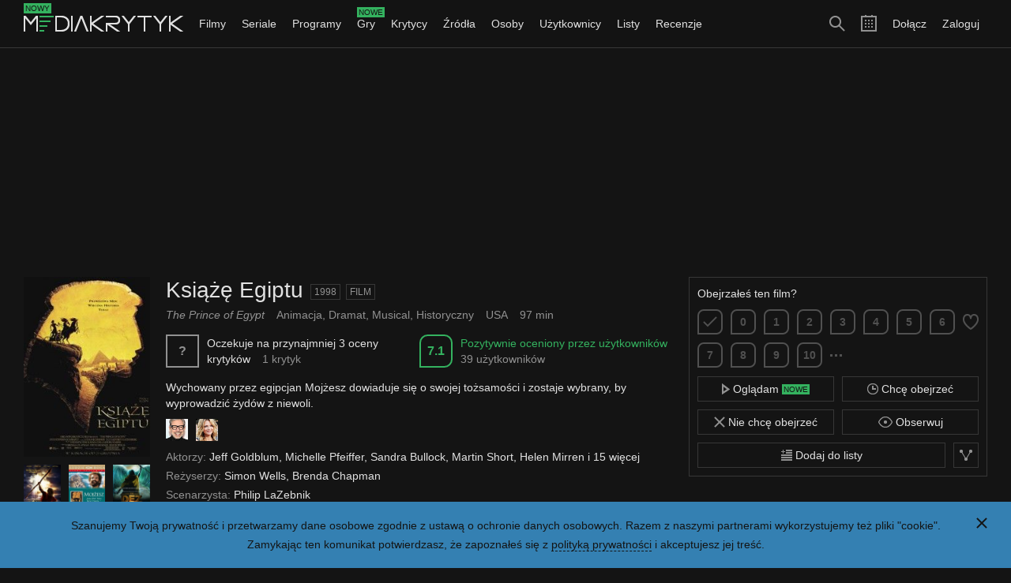

--- FILE ---
content_type: text/html; charset=utf-8
request_url: https://mediakrytyk.pl/film/12411/ksiaze-egiptu-1998/aktywnosc
body_size: 8870
content:
<!DOCTYPE html>
<html class="html dark " lang="pl">
	<head>
		<title>Książę Egiptu (1998) - Aktywność - Mediakrytyk</title>
					<meta charset="utf-8" />					<meta property="og:type" content="article" />					<meta property="og:title" content="Książę Egiptu (1998) - Aktywność - Mediakrytyk" />					<meta property="og:description" content="Aktywność filmu Książę Egiptu (1998). Wychowany przez egipcjan Mojżesz dowiaduje się o swojej tożsamości i zostaje wybrany, by wyprowadzić żydów z niewoli." />					<meta property="og:image" content="https://mediakrytyk.pl/images/movies/ee/ee538a1c83.jpg" />					<meta property="og:url" content="https://mediakrytyk.pl/film/12411/ksiaze-egiptu-1998/aktywnosc" />					<meta property="twitter:card" content="summary" />					<meta property="twitter:title" content="Książę Egiptu (1998) - Aktywność - Mediakrytyk" />					<meta property="twitter:description" content="Aktywność filmu Książę Egiptu (1998). Wychowany przez egipcjan Mojżesz dowiaduje się o swojej tożsamości i zostaje wybrany, by wyprowadzić żydów z niewoli." />					<meta property="twitter:image" content="https://mediakrytyk.pl/images/movies/ee/ee538a1c83.jpg" />					<meta property="twitter:url" content="https://mediakrytyk.pl/film/12411/ksiaze-egiptu-1998/aktywnosc" />					<meta name="description" content="Aktywność filmu Książę Egiptu (1998). Wychowany przez egipcjan Mojżesz dowiaduje się o swojej tożsamości i zostaje wybrany, by wyprowadzić żydów z niewoli." />					<meta name="viewport" content="width=device-width, initial-scale=1, minimum-scale=1, maximum-scale=1" />							<link type="image/png" href="/media/images/others_dark/favicon_16.png" rel="icon" sizes="16x16" />					<link type="image/png" href="/media/images/others_dark/favicon_32.png" rel="icon" sizes="32x32" />					<link type="image/png" href="/media/images/others_dark/favicon_180.png" rel="apple-touch-icon" sizes="180x180" />					<link type="text/css" href="/media/css/index_51.css" rel="stylesheet" />							<script type="text/javascript" src="https://ajax.googleapis.com/ajax/libs/jquery/1.10.1/jquery.min.js"></script>					<script type="text/javascript" src="/media/js/index_51.js"></script>					<script type="text/javascript" src="https://pagead2.googlesyndication.com/pagead/js/adsbygoogle.js"></script>					<script type="text/javascript">
		(function(i,s,o,g,r,a,m){i['GoogleAnalyticsObject']=r;i[r]=i[r]||function(){
		(i[r].q=i[r].q||[]).push(arguments)},i[r].l=1*new Date();a=s.createElement(o),
		m=s.getElementsByTagName(o)[0];a.async=1;a.src=g;m.parentNode.insertBefore(a,m)
		})(window,document,'script','https://www.google-analytics.com/analytics.js','ga');
		ga('create', 'UA-80289720-1', 'auto');
		ga('send', 'pageview');
	</script>
			</head>
	<body class="body" ontouchstart="">
		<script type="text/javascript">
			$(function()
			{
				core.domain = 'mediakrytyk.pl';
				core.gender = 1;
				core.logged = false;
				core.protocol = 'https://';
				core.statement = 'update_51';
				core.token = '+FI8IJIZLM4bVpFeaiTojVg9qpYKbgRUxJacw7ZVBqw=';
				core.url_cookie = '/ajax/narzedzia/cookie';
				core.url_login = '/logowanie';
				core.url_notifications = '/ajax/narzedzia/powiadomienia';
				core.url_search = '/ajax/narzedzia/szukaj';
				core.url_search_add = '/ajax/narzedzia/wyszukiwania_dodaj';
				core.url_completion = '/ajax/narzedzia/uzupelnienie';
				core.url_duplicates_critic = '/ajax/narzedzia/duplikaty_krytyk';
				core.url_duplicates_user = '/ajax/narzedzia/duplikaty_uzytkownik';
				core.version = '51';
				core.init();
			});
		</script>
		<div class="main">
				<div class="privacy_policy_section main_section">
			<div class="main_section_margin">
				<div class="main_section_padding">
					<div class="main_section_inner clear">
						<a class="privacy_policy_close button_icon blue" href="#">
							<div class="button_icon_inner">
								<div class="icon_close_small_white icon"></div>
							</div>
						</a>
						<div class="privacy_policy_content">
							<div class="clear_content">
								<div class="shelf">
									Szanujemy Twoją prywatność i przetwarzamy dane osobowe zgodnie z ustawą o ochronie danych osobowych.
									Razem z naszymi partnerami wykorzystujemy też pliki "cookie".
								</div>
								<div class="shelf">
									Zamykając ten komunikat potwierdzasz, że zapoznałeś się z <a class="link_white border" href="/polityka_prywatnosci">polityką prywatności</a> i akceptujesz jej treść.
								</div>
							</div>
						</div>
					</div>
				</div>
			</div>
		</div>
			<div class="top_section sticky  main_section">
		<div class="top_section_inner">
			<div class="main_section_margin">
				<div class="main_section_padding">
					<div class="main_section_inner clear">
													<ul class="menu_right">
								<li class="menu_right_li">
									<a class="menu_right_link " href="/rejestracja">Dołącz</a>
								</li>
								<li class="menu_right_li">
									<a class="menu_right_link " href="/logowanie">Zaloguj</a>
								</li>
							</ul>
												<ul class="menu_icons">
							<li class="menu_icons_li">
								<a class="menu_icons_search button_icon" href="#">
									<div class="button_icon_inner">
										<div class="icon_search_big_gray icon"></div>
									</div>
								</a>
							</li>
							<li class="menu_icons_li">
								<a class="menu_icons_calendar button_icon" href="/kalendarz?miesiac=1&amp;rok=2026">
									<div class="button_icon_inner">
										<div class="icon_calendar_big_gray icon"></div>
									</div>
								</a>
							</li>
														<li class="menu_icons_li medium_show big_hide">
								<a class="menu_icons_menu button_icon" href="#">
									<div class="button_icon_inner">
										<div class="icon_menu_big_gray icon"></div>
									</div>
								</a>
							</li>
													</ul>
						<a class="logo button_icon" href="/">
							<div class="button_icon_inner">
								<div class="logo_info label_new">Nowy</div>
								<div class="logo_inner">
									<img src="/media/images/others_dark/logo.png" alt="" />
								</div>
							</div>
						</a>
						<form action="/szukaj" method="get" accept-charset="utf-8" class="search_form form hide">							<div class="form_inner">
								<div class="form_row">
									<div class="form_search_wrapper">
										<input type="text" name="szukaj" class="search_form_line form_line" autocomplete="off" placeholder="Szukaj filmów, seriali, programów, gier, krytyków, źródeł, osób, użytkowników i list" />										<button type="submit" class="button"><div class="icon_search_small_gray icon"></div></button>									</div>
								</div>
							</div>
						</form>						<ul class="menu medium_hide">
														<li class="menu_li submenu">
								<a class="menu_link submenu_link " href="/filmy">Filmy <div class="icon_arrow_down_small_gray icon"></div></a>
								<ul class="submenu_items long medium_hide big_hide">
									<li>
										<a class="submenu_items_link " href="/filmy">Przegląd</a>
									</li>
									<li>
										<a class="submenu_items_link " href="/filmy/nowosci">Nowości</a>
									</li>
									<li>
										<a class="submenu_items_link " href="/filmy/zapowiedzi">Zapowiedzi</a>
									</li>
									<li>
										<a class="submenu_items_link " href="/filmy/uznane">Uznane</a>
									</li>
									<li>
										<a class="submenu_items_link " href="/filmy/ranking">Ranking</a>
										<div class="submenu_items_extra_wrapper">
											<ul class="submenu_items_extra">
												<li>
													<a class="submenu_items_extra_link" href="/filmy/ranking">Najlepsze</a>
												</li>
												<li>
													<a class="submenu_items_extra_link" href="/filmy/ranking?kraj=polska">Najlepsze polskie</a>
												</li>
												<li>
													<a class="submenu_items_extra_link" href="/filmy/ranking?zakres=nowosci">Najlepsze nowości</a>
												</li>
												<li>
													<a class="submenu_items_extra_link" href="/filmy/ranking?zakres=zapowiedzi">Najlepsze zapowiedzi</a>
												</li>
												<li class="submenu_items_extra_separator">
													<a class="submenu_items_extra_link" href="/filmy/ranking?zakres=2026">Najlepsze z 2026 roku</a>
												</li>
												<li>
													<a class="submenu_items_extra_link" href="/filmy/ranking/uzytkownicy/chca_obejrzec">Chcą obejrzeć</a>
												</li>
												<li>
													<a class="submenu_items_extra_link" href="/filmy/ranking/uzytkownicy/chca_obejrzec?kraj=polska">Chcą obejrzeć polskie</a>
												</li>
												<li>
													<a class="submenu_items_extra_link" href="/filmy/ranking/uzytkownicy/chca_obejrzec?zakres=nowosci">Chcą obejrzeć nowości</a>
												</li>
												<li>
													<a class="submenu_items_extra_link" href="/filmy/ranking/uzytkownicy/chca_obejrzec?zakres=zapowiedzi">Chcą obejrzeć zapowiedzi</a>
												</li>
												<li>
													<a class="submenu_items_extra_link" href="/filmy/ranking/uzytkownicy/chca_obejrzec?zakres=2026">Chcą obejrzeć z 2026 roku</a>
												</li>
											</ul>
										</div>
									</li>
									<li>
										<a class="submenu_items_link " href="/filmy/zwiastuny">Zwiastuny</a>
									</li>
									<li class="submenu_items_link_separator">
										<a class="submenu_items_link " href="/filmy/baza">Baza</a>
									</li>
									<li>
										<a class="submenu_items_link" href="/kalendarz/filmy">Kalendarz</a>
									</li>
								</ul>
							</li>
							<li class="menu_li submenu">
								<a class="menu_link submenu_link " href="/seriale">Seriale <div class="icon_arrow_down_small_gray icon"></div></a>
								<ul class="submenu_items long medium_hide big_hide">
									<li>
										<a class="submenu_items_link " href="/seriale">Przegląd</a>
									</li>
									<li>
										<a class="submenu_items_link " href="/seriale/nowosci">Nowości</a>
									</li>
									<li>
										<a class="submenu_items_link " href="/seriale/zapowiedzi">Zapowiedzi</a>
									</li>
									<li>
										<a class="submenu_items_link " href="/seriale/uznane">Uznane</a>
									</li>
									<li>
										<a class="submenu_items_link " href="/seriale/ranking">Ranking</a>
										<div class="submenu_items_extra_wrapper">
											<ul class="submenu_items_extra">
												<li>
													<a class="submenu_items_extra_link" href="/seriale/ranking">Najlepsze</a>
												</li>
												<li>
													<a class="submenu_items_extra_link" href="/seriale/ranking?kraj=polska">Najlepsze polskie</a>
												</li>
												<li>
													<a class="submenu_items_extra_link" href="/seriale/ranking?zakres=nowosci">Najlepsze nowości</a>
												</li>
												<li>
													<a class="submenu_items_extra_link" href="/seriale/ranking?zakres=zapowiedzi">Najlepsze zapowiedzi</a>
												</li>
												<li class="submenu_items_extra_separator">
													<a class="submenu_items_extra_link" href="/seriale/ranking?zakres=2026">Najlepsze z 2026 roku</a>
												</li>
												<li>
													<a class="submenu_items_extra_link" href="/seriale/ranking/uzytkownicy/chca_obejrzec">Chcą obejrzeć</a>
												</li>
												<li>
													<a class="submenu_items_extra_link" href="/seriale/ranking/uzytkownicy/chca_obejrzec?kraj=polska">Chcą obejrzeć polskie</a>
												</li>
												<li>
													<a class="submenu_items_extra_link" href="/seriale/ranking/uzytkownicy/chca_obejrzec?zakres=nowosci">Chcą obejrzeć nowości</a>
												</li>
												<li>
													<a class="submenu_items_extra_link" href="/seriale/ranking/uzytkownicy/chca_obejrzec?zakres=zapowiedzi">Chcą obejrzeć zapowiedzi</a>
												</li>
												<li>
													<a class="submenu_items_extra_link" href="/seriale/ranking/uzytkownicy/chca_obejrzec?zakres=2026">Chcą obejrzeć z 2026 roku</a>
												</li>
											</ul>
										</div>
									</li>
									<li>
										<a class="submenu_items_link " href="/seriale/zwiastuny">Zwiastuny</a>
									</li>
									<li class="submenu_items_link_separator">
										<a class="submenu_items_link " href="/seriale/baza">Baza</a>
									</li>
									<li>
										<a class="submenu_items_link" href="/kalendarz/seriale">Kalendarz</a>
									</li>
								</ul>
							</li>
							<li class="menu_li submenu">
								<a class="menu_link submenu_link " href="/programy">Programy <div class="icon_arrow_down_small_gray icon"></div></a>
								<ul class="submenu_items long medium_hide big_hide">
									<li>
										<a class="submenu_items_link " href="/programy">Przegląd</a>
									</li>
									<li>
										<a class="submenu_items_link " href="/programy/nowosci">Nowości</a>
									</li>
									<li>
										<a class="submenu_items_link " href="/programy/zapowiedzi">Zapowiedzi</a>
									</li>
									<li>
										<a class="submenu_items_link " href="/programy/uznane">Uznane</a>
									</li>
									<li>
										<a class="submenu_items_link " href="/programy/ranking">Ranking</a>
										<div class="submenu_items_extra_wrapper">
											<ul class="submenu_items_extra">
												<li>
													<a class="submenu_items_extra_link" href="/programy/ranking">Najlepsze</a>
												</li>
												<li>
													<a class="submenu_items_extra_link" href="/programy/ranking?kraj=polska">Najlepsze polskie</a>
												</li>
												<li>
													<a class="submenu_items_extra_link" href="/programy/ranking?zakres=nowosci">Najlepsze nowości</a>
												</li>
												<li>
													<a class="submenu_items_extra_link" href="/programy/ranking?zakres=zapowiedzi">Najlepsze zapowiedzi</a>
												</li>
												<li class="submenu_items_extra_separator">
													<a class="submenu_items_extra_link" href="/programy/ranking?zakres=2026">Najlepsze z 2026 roku</a>
												</li>
												<li>
													<a class="submenu_items_extra_link" href="/programy/ranking/uzytkownicy/chca_obejrzec">Chcą obejrzeć</a>
												</li>
												<li>
													<a class="submenu_items_extra_link" href="/programy/ranking/uzytkownicy/chca_obejrzec?kraj=polska">Chcą obejrzeć polskie</a>
												</li>
												<li>
													<a class="submenu_items_extra_link" href="/programy/ranking/uzytkownicy/chca_obejrzec?zakres=nowosci">Chcą obejrzeć nowości</a>
												</li>
												<li>
													<a class="submenu_items_extra_link" href="/programy/ranking/uzytkownicy/chca_obejrzec?zakres=zapowiedzi">Chcą obejrzeć zapowiedzi</a>
												</li>
												<li>
													<a class="submenu_items_extra_link" href="/programy/ranking/uzytkownicy/chca_obejrzec?zakres=2026">Chcą obejrzeć z 2026 roku</a>
												</li>
											</ul>
										</div>
									</li>
									<li>
										<a class="submenu_items_link " href="/programy/zwiastuny">Zwiastuny</a>
									</li>
									<li class="submenu_items_link_separator">
										<a class="submenu_items_link " href="/programy/baza">Baza</a>
									</li>
									<li>
										<a class="submenu_items_link" href="/kalendarz/programy">Kalendarz</a>
									</li>
								</ul>
							</li>
							<li class="menu_li submenu">
								<a class="menu_link submenu_link overflow " href="/gry">
									<div class="icon_arrow_down_small_gray icon"></div>
									<div class="menu_info_wrapper">
										<div class="menu_info_text">Gry</div>
										<div class="menu_info label_new">Nowe</div>
									</div>
								</a>
								<ul class="submenu_items long medium_hide big_hide">
									<li>
										<a class="submenu_items_link " href="/gry">Przegląd</a>
									</li>
									<li>
										<a class="submenu_items_link " href="/gry/nowosci">Nowości</a>
									</li>
									<li>
										<a class="submenu_items_link " href="/gry/zapowiedzi">Zapowiedzi</a>
									</li>
									<li>
										<a class="submenu_items_link " href="/gry/uznane">Uznane</a>
									</li>
									<li>
										<a class="submenu_items_link " href="/gry/ranking">Ranking</a>
										<div class="submenu_items_extra_wrapper">
											<ul class="submenu_items_extra">
												<li>
													<a class="submenu_items_extra_link" href="/gry/ranking">Najlepsze</a>
												</li>
												<li>
													<a class="submenu_items_extra_link" href="/gry/ranking?kraj=polska">Najlepsze polskie</a>
												</li>
												<li>
													<a class="submenu_items_extra_link" href="/gry/ranking?zakres=nowosci">Najlepsze nowości</a>
												</li>
												<li>
													<a class="submenu_items_extra_link" href="/gry/ranking?zakres=zapowiedzi">Najlepsze zapowiedzi</a>
												</li>
												<li class="submenu_items_extra_separator">
													<a class="submenu_items_extra_link" href="/gry/ranking?zakres=2026">Najlepsze z 2026 roku</a>
												</li>
												<li>
													<a class="submenu_items_extra_link" href="/gry/ranking/uzytkownicy/chca_obejrzec">Chcą zagrać</a>
												</li>
												<li>
													<a class="submenu_items_extra_link" href="/gry/ranking/uzytkownicy/chca_obejrzec?kraj=polska">Chcą zagrać polskie</a>
												</li>
												<li>
													<a class="submenu_items_extra_link" href="/gry/ranking/uzytkownicy/chca_obejrzec?zakres=nowosci">Chcą zagrać nowości</a>
												</li>
												<li>
													<a class="submenu_items_extra_link" href="/gry/ranking/uzytkownicy/chca_obejrzec?zakres=zapowiedzi">Chcą zagrać zapowiedzi</a>
												</li>
												<li>
													<a class="submenu_items_extra_link" href="/gry/ranking/uzytkownicy/chca_obejrzec?zakres=2026">Chcą zagrać z 2026 roku</a>
												</li>
											</ul>
										</div>
									</li>
									<li>
										<a class="submenu_items_link " href="/gry/zwiastuny">Zwiastuny</a>
									</li>
									<li class="submenu_items_link_separator">
										<a class="submenu_items_link " href="/gry/baza">Baza</a>
									</li>
									<li>
										<a class="submenu_items_link" href="/kalendarz/gry">Kalendarz</a>
									</li>
								</ul>
							</li>
							<li class="menu_li submenu">
								<a class="menu_link submenu_link " href="/krytycy">Krytycy <div class="icon_arrow_down_small_gray icon"></div></a>
								<ul class="submenu_items medium_hide big_hide">
									<li>
										<a class="submenu_items_link " href="/krytycy">Przegląd</a>
									</li>
									<li>
										<a class="submenu_items_link " href="/krytycy/ranking">Ranking</a>
									</li>
									<li>
										<a class="submenu_items_link " href="/krytycy/baza">Baza</a>
									</li>
								</ul>
							</li>
							<li class="menu_li submenu">
								<a class="menu_link submenu_link " href="/zrodla">Źródła <div class="icon_arrow_down_small_gray icon"></div></a>
								<ul class="submenu_items medium_hide big_hide">
									<li>
										<a class="submenu_items_link " href="/zrodla">Przegląd</a>
									</li>
									<li>
										<a class="submenu_items_link " href="/zrodla/ranking">Ranking</a>
									</li>
									<li>
										<a class="submenu_items_link " href="/zrodla/baza">Baza</a>
									</li>
								</ul>
							</li>
							<li class="menu_li submenu">
								<a class="menu_link submenu_link " href="/osoby">Osoby <div class="icon_arrow_down_small_gray icon"></div></a>
								<ul class="submenu_items medium_hide big_hide">
									<li>
										<a class="submenu_items_link " href="/osoby">Przegląd</a>
									</li>
									<li>
										<a class="submenu_items_link " href="/osoby/ranking">Ranking</a>
									</li>
									<li>
										<a class="submenu_items_link " href="/osoby/baza">Baza</a>
									</li>
								</ul>
							</li>
							<li class="menu_li submenu">
								<a class="menu_link submenu_link " href="/uzytkownicy">Użytkownicy <div class="icon_arrow_down_small_gray icon"></div></a>
								<ul class="submenu_items medium_hide big_hide">
									<li>
										<a class="submenu_items_link " href="/uzytkownicy">Przegląd</a>
									</li>
									<li>
										<a class="submenu_items_link " href="/uzytkownicy/ranking">Ranking</a>
									</li>
									<li>
										<a class="submenu_items_link " href="/uzytkownicy/baza">Baza</a>
									</li>
								</ul>
							</li>
							<li class="menu_li submenu">
								<a class="menu_link submenu_link " href="/listy">Listy <div class="icon_arrow_down_small_gray icon"></div></a>
								<ul class="submenu_items medium_hide big_hide">
									<li>
										<a class="submenu_items_link " href="/listy">Przegląd</a>
									</li>
									<li>
										<a class="submenu_items_link " href="/listy/ranking">Ranking</a>
									</li>
									<li>
										<a class="submenu_items_link " href="/listy/baza">Baza</a>
									</li>
								</ul>
							</li>
							<li class="menu_li submenu">
								<a class="menu_link submenu_link " href="/recenzje">Recenzje <div class="icon_arrow_down_small_gray icon"></div></a>
								<ul class="submenu_items medium_hide big_hide">
									<li>
										<a class="submenu_items_link " href="/recenzje">Przegląd</a>
									</li>
									<li>
										<a class="submenu_items_link " href="/recenzje/ranking">Ranking</a>
									</li>
									<li>
										<a class="submenu_items_link " href="/recenzje/baza">Baza</a>
									</li>
								</ul>
							</li>
<!--
							<li class="menu_li submenu">
								<a class="menu_link submenu_link " href="/tagi">Tagi <div class="icon_arrow_down_small_gray icon"></div></a>
								<ul class="submenu_items medium_hide big_hide">
									<li>
										<a class="submenu_items_link " href="/tagi">Przegląd</a>
									</li>
									<li>
										<a class="submenu_items_link " href="/tagi/ranking">Ranking</a>
									</li>
									<li>
										<a class="submenu_items_link " href="/tagi/baza">Baza</a>
									</li>
								</ul>
							</li>
-->
															<li class="menu_li medium_show big_hide">
									<a class="menu_link " href="/rejestracja">Dołącz</a>
								</li>
								<li class="menu_li medium_show big_hide">
									<a class="menu_link " href="/logowanie">Zaloguj</a>
								</li>
													</ul>
					</div>
				</div>
			</div>
		</div>
	</div>
				<div class="adsense_section main_section">
			<div class="main_section_margin">
				<div class="main_section_padding">
					<div class="main_section_inner clear">
						<ins class="adsbygoogle" data-ad-client="ca-pub-5948768403924593" data-ad-slot="6816703379"></ins>
						<script type="text/javascript">
							(adsbygoogle = window.adsbygoogle || []).push({});
						</script>
					</div>
				</div>
			</div>
		</div>
			<div class="content_section main_section">
		<div class="main_section_margin">
			<div class="main_section_padding">
				<div class="main_section_inner clear">
					<div class="movie_template">
	<div class="movie_single movie" itemscope="itemscope" itemtype="https://schema.org/Movie">
		<div class="section ">
			<div class="movie_single_content clear">
				<div class="movie_single_poster">
					<img class="movie_single_image" itemprop="image" src="/media/images/empty_dark/movie.png" data-src="/images/movies/ee/ee538a1c83.jpg" alt="" />
					<ul class="movie_single_poster_similar clear small_hide">
																										<li class="movie_single_poster_similar_li">
								<a class="movie_single_similar_poster" href="/film/68375/10-przykazan-2007" title="10 Przykazań">
									<img class="movie_single_similar_image" src="/media/images/empty_dark/movie.png" data-src="/images/movies/15/15ab3a322a.jpg" alt="" />
								</a>
							</li>
																											<li class="movie_single_poster_similar_li">
								<a class="movie_single_similar_poster" href="/film/68376/mojzesz-1995" title="Mojżesz">
									<img class="movie_single_similar_image" src="/media/images/empty_dark/movie.png" data-src="/images/movies/41/410d64a14f.jpg" alt="" />
								</a>
							</li>
																											<li class="movie_single_poster_similar_li">
								<a class="movie_single_similar_poster" href="/serial/68377/dziesiec-przykazan-2015" title="Dziesięć przykazań">
									<img class="movie_single_similar_image" src="/media/images/empty_dark/movie.png" data-src="/images/movies/67/672fa81710.jpg" alt="" />
								</a>
							</li>
																											<li class="movie_single_poster_similar_li">
								<a class="movie_single_similar_poster" href="/film/68379/moses-und-aron-2006" title="Moses und Aron">
									<img class="movie_single_similar_image" src="/media/images/empty_dark/movie.png" data-src="/media/images/empty_dark/movie.png" alt="" />
								</a>
							</li>
																											<li class="movie_single_poster_similar_li">
								<a class="movie_single_similar_poster" href="/film/68380/mozes-en-aaron-1995" title="Mozes en Aaron">
									<img class="movie_single_similar_image" src="/media/images/empty_dark/movie.png" data-src="/media/images/empty_dark/movie.png" alt="" />
								</a>
							</li>
																											<li class="movie_single_poster_similar_li">
								<a class="movie_single_similar_poster" href="/film/68381/moses-und-aron-1975" title="Moses und Aron">
									<img class="movie_single_similar_image" src="/media/images/empty_dark/movie.png" data-src="/images/movies/f7/f7bf8a9809.jpg" alt="" />
								</a>
							</li>
												</ul>
				</div>
								<div class="movie_operations empty">
							<div class="movie_operations_multi">
					<form action="/ajax/recenzje/dodaj" method="post" accept-charset="utf-8" class="movie_form add form">	<input type="hidden" name="token" value="+FI8IJIZLM4bVpFeaiTojVg9qpYKbgRUxJacw7ZVBqw=" />			<input type="hidden" name="movie_id" value="12411" />		<div class="form_inner">
		<div class="form_row">
			<div class="form_input">
				<input type="hidden" name="uscore" />				<input type="hidden" name="favourited" />				<ul class="movie_form_info clear">
											<li class="movie_form_info_li">
							<input type="hidden" name="_external[day]" value="21" />							<input type="hidden" name="_external[month]" value="1" />							<input type="hidden" name="_external[year]" value="2026" />																						Obejrzałeś ten film?
													</li>
									</ul>
				<ul class="movie_form_uscores buttons_bar clear">
					<li class="buttons_bar_li">
						<a class="movie_form_favourited button_icon " href="#">
							<div class="button_icon_inner">
																	<div class="icon_heart_big_special icon"></div>
															</div>
						</a>
					</li>
					<li class="buttons_bar_li">
						<a class="movie_form_uscore_symbol score_symbol link rounded empty small level_empty " href="#">
															<div class="icon_ok_small_special icon"></div>
													</a>
					</li>
																	<li class="buttons_bar_li ">
							<a class="movie_form_uscore_symbol score_symbol link rounded small level_0 " href="#">
								0							</a>
						</li>
																	<li class="buttons_bar_li movie_form_half hide">
							<a class="movie_form_uscore_symbol score_symbol link rounded small level_0 " href="#">
								0.5							</a>
						</li>
																	<li class="buttons_bar_li ">
							<a class="movie_form_uscore_symbol score_symbol link rounded small level_0 " href="#">
								1							</a>
						</li>
																	<li class="buttons_bar_li movie_form_half hide">
							<a class="movie_form_uscore_symbol score_symbol link rounded small level_0 " href="#">
								1.5							</a>
						</li>
																	<li class="buttons_bar_li ">
							<a class="movie_form_uscore_symbol score_symbol link rounded small level_0 " href="#">
								2							</a>
						</li>
																	<li class="buttons_bar_li movie_form_half hide">
							<a class="movie_form_uscore_symbol score_symbol link rounded small level_0 " href="#">
								2.5							</a>
						</li>
																	<li class="buttons_bar_li ">
							<a class="movie_form_uscore_symbol score_symbol link rounded small level_0 " href="#">
								3							</a>
						</li>
																	<li class="buttons_bar_li movie_form_half hide">
							<a class="movie_form_uscore_symbol score_symbol link rounded small level_0 " href="#">
								3.5							</a>
						</li>
																	<li class="buttons_bar_li ">
							<a class="movie_form_uscore_symbol score_symbol link rounded small level_0 " href="#">
								4							</a>
						</li>
																	<li class="buttons_bar_li movie_form_half hide">
							<a class="movie_form_uscore_symbol score_symbol link rounded small level_0 " href="#">
								4.5							</a>
						</li>
																	<li class="buttons_bar_li ">
							<a class="movie_form_uscore_symbol score_symbol link rounded small level_0 " href="#">
								5							</a>
						</li>
																	<li class="buttons_bar_li movie_form_half hide">
							<a class="movie_form_uscore_symbol score_symbol link rounded small level_0 " href="#">
								5.5							</a>
						</li>
																	<li class="buttons_bar_li ">
							<a class="movie_form_uscore_symbol score_symbol link rounded small level_1 " href="#">
								6							</a>
						</li>
																	<li class="buttons_bar_li movie_form_half hide">
							<a class="movie_form_uscore_symbol score_symbol link rounded small level_1 " href="#">
								6.5							</a>
						</li>
																	<li class="buttons_bar_li ">
							<a class="movie_form_uscore_symbol score_symbol link rounded small level_1 " href="#">
								7							</a>
						</li>
																	<li class="buttons_bar_li movie_form_half hide">
							<a class="movie_form_uscore_symbol score_symbol link rounded small level_1 " href="#">
								7.5							</a>
						</li>
																	<li class="buttons_bar_li ">
							<a class="movie_form_uscore_symbol score_symbol link rounded small level_1 " href="#">
								8							</a>
						</li>
																	<li class="buttons_bar_li movie_form_half hide">
							<a class="movie_form_uscore_symbol score_symbol link rounded small level_1 " href="#">
								8.5							</a>
						</li>
																	<li class="buttons_bar_li ">
							<a class="movie_form_uscore_symbol score_symbol link rounded small level_1 " href="#">
								9							</a>
						</li>
																	<li class="buttons_bar_li movie_form_half hide">
							<a class="movie_form_uscore_symbol score_symbol link rounded small level_1 " href="#">
								9.5							</a>
						</li>
																	<li class="buttons_bar_li ">
							<a class="movie_form_uscore_symbol score_symbol link rounded small level_1 " href="#">
								10							</a>
						</li>
										<li class="buttons_bar_li">
						<a class="movie_form_half_toggle button_icon" href="#">
							<div class="button_icon_inner">
								<div class="icon_more_small_special icon"></div>
							</div>
						</a>
					</li>
				</ul>
			</div>
		</div>
		<div class="movie_form_text_wrapper form_row hide">
			<div class="form_input">
								<textarea name="text" cols="1" rows="1" class="movie_form_text form_text counter grow" placeholder="Jaka jest Twoja opinia o tym filmie?"></textarea>			</div>
		</div>
		<div class="movie_form_buttons_wrapper form_row">
			<div class="form_input">
				<ul class="movie_form_buttons buttons_bar clear">
					<li class="buttons_bar_li right">
						<button type="submit" class="movie_form_submit button">Dodaj</button>					</li>
					<li class="buttons_bar_li right">
						<a class="movie_form_cancel button" href="#">Anuluj</a>
					</li>
					<li class="buttons_bar_li right">
													<div class="form_counter">0/500</div>
											</li>
					<li class="buttons_bar_li">
						<label class="form_checkbox_wrapper"><input type="checkbox" name="spoiler" value="1" class="movie_form_spoiler form_checkbox" /><div class="form_checkbox_mark"></div>Spoilery</label>					</li>
				</ul>
			</div>
		</div>
	</div>
</form>	</div>				<ul class="movie_buttons buttons_bar clear">
	<li class="movie_buttons_li buttons_bar_li big_2">
		<a class="movie_watching_button button orange " href="/ajax/film/12411/ogladam?token=%2BFI8IJIZLM4bVpFeaiTojVg9qpYKbgRUxJacw7ZVBqw%3D&amp;akcja=dodaj">
							<div class="icon_watching_small_gray icon inline_block"></div> Oglądam <div class="label_new inline_block">Nowe</div>
					</a>
	</li>
	<li class="movie_buttons_li buttons_bar_li big_2 clear">
		<ul class="movie_priority hide">
			<li class="movie_priority_li">
				<a class="movie_priority_button button square blue " href="/ajax/film/12411/priorytet?token=%2BFI8IJIZLM4bVpFeaiTojVg9qpYKbgRUxJacw7ZVBqw%3D&amp;priorytet=3">
											<div class="icon_priority_3_tiny_gray icon"></div>
									</a>
			</li>
			<li class="movie_priority_li">
				<a class="movie_priority_button button square blue " href="/ajax/film/12411/priorytet?token=%2BFI8IJIZLM4bVpFeaiTojVg9qpYKbgRUxJacw7ZVBqw%3D&amp;priorytet=2">
											<div class="icon_priority_2_tiny_gray icon"></div>
									</a>
			</li>
			<li class="movie_priority_li">
				<a class="movie_priority_button button square blue " href="/ajax/film/12411/priorytet?token=%2BFI8IJIZLM4bVpFeaiTojVg9qpYKbgRUxJacw7ZVBqw%3D&amp;priorytet=1">
											<div class="icon_priority_1_tiny_gray icon"></div>
									</a>
			</li>
		</ul>
		<a class="movie_wanted_button button blue " href="/ajax/film/12411/chce_obejrzec?token=%2BFI8IJIZLM4bVpFeaiTojVg9qpYKbgRUxJacw7ZVBqw%3D&amp;akcja=dodaj">
							<div class="icon_clock_small_gray icon inline_block"></div> Chcę obejrzeć					</a>
	</li>
	<li class="movie_buttons_li buttons_bar_li big_2">
		<a class="movie_not_wanted_button button gray " href="/ajax/film/12411/nie_chce_obejrzec?token=%2BFI8IJIZLM4bVpFeaiTojVg9qpYKbgRUxJacw7ZVBqw%3D&amp;akcja=dodaj">
							<div class="icon_close_small_gray icon inline_block"></div> Nie chcę obejrzeć					</a>
	</li>
	<li class="movie_buttons_li buttons_bar_li big_2 clear">
		<a class="movie_notifications_button button square  hide" href="/ajax/film/12411/powiadamiaj?token=%2BFI8IJIZLM4bVpFeaiTojVg9qpYKbgRUxJacw7ZVBqw%3D&amp;akcja=dodaj">
							<div class="icon_bell_small_gray icon"></div>
					</a>
		<a class="movie_observed_button button " href="/ajax/film/12411/obserwuj?token=%2BFI8IJIZLM4bVpFeaiTojVg9qpYKbgRUxJacw7ZVBqw%3D&amp;akcja=dodaj">
							<div class="icon_eye_small_gray icon inline_block"></div> Obserwuj
					</a>
	</li>
	<li class="movie_buttons_li buttons_bar_li big_1 clear">
		<div class="movie_menu_share movie_menu">
			<a class="movie_menu_button button square" href="#">
				<div class="icon_share_small_gray icon"></div>
			</a>
			<div class="movie_menu_box hide">
								<div class="movie_menu_section">
					<div class="movie_menu_section_header">
						Udostępnij link
					</div>
					<ul class="movie_menu_share_items clear">
						<li class="movie_menu_share_items_li">
							<a class="button_icon" href="https://www.facebook.com/sharer/sharer.php?quote=Zobacz%20recenzje%20filmu%20%22Ksi%C4%85%C5%BC%C4%99%20Egiptu%22.&amp;u=https%3A%2F%2Fmediakrytyk.pl%2Ffilm%2F12411%2Fksiaze-egiptu-1998" onclick="javascript:window.open(this.href, '', 'menubar=no,toolbar=no,resizable=yes,scrollbars=yes,height=300,width=600');return false;" target="_blank">
								<div class="button_icon_inner">
									<div class="icon_facebook_big_gray icon"></div>
								</div>
							</a>
						</li>
						<li class="movie_menu_share_items_li">
							<a class="button_icon" href="https://twitter.com/share?text=Zobacz%20recenzje%20filmu%20%22Ksi%C4%85%C5%BC%C4%99%20Egiptu%22.&amp;url=https%3A%2F%2Fmediakrytyk.pl%2Ffilm%2F12411%2Fksiaze-egiptu-1998" onclick="javascript:window.open(this.href, '', 'menubar=no,toolbar=no,resizable=yes,scrollbars=yes,height=300,width=600');return false;" target="_blank">
								<div class="button_icon_inner">
									<div class="icon_twitter_big_gray icon"></div>
								</div>
							</a>
						</li>
						<li class="movie_menu_share_items_li">
							<a class="button_icon" href="mailto:?body=Zobacz%20recenzje%20filmu%20%22Ksi%C4%85%C5%BC%C4%99%20Egiptu%22.%20https%3A%2F%2Fmediakrytyk.pl%2Ffilm%2F12411%2Fksiaze-egiptu-1998">
								<div class="button_icon_inner">
									<div class="icon_envelope_big_gray icon"></div>
								</div>
							</a>
						</li>
					</ul>
				</div>
				<div class="movie_menu_section">
					<div class="movie_menu_section_header">
						<label for="form_line_readonly_12411">Skopiuj link</label>					</div>
					<input type="text" id="form_line_readonly_12411" value="https://mediakrytyk.pl/film/12411/ksiaze-egiptu-1998" class="movie_menu_share_readonly_form_line form_line" readonly="readonly" />				</div>
							</div>
		</div>
		<div class="movie_menu_lists movie_menu">
			<a class="movie_menu_button button " href="#">
									<div class="icon_list_add_small_gray icon inline_block"></div> Dodaj do listy
							</a>
			<div class="movie_menu_box hide">
									<div class="movie_menu_lists_info">
						Nie znaleziono list. Listy umożliwiają dowolne grupowanie filmów, seriali, programów i gier.
					</div>
								<a class="movie_menu_lists_more" href="/listy/dodaj">
					<div class="icon_add_small_gray icon inline_block"></div> Dodaj nową listę
				</a>
			</div>
		</div>
	</li>
</ul>
	</div>				<div class="movie_single_top">
					<div class="clear_content">
						<div class="movie_single_header">
							<h1 class="movie_single_name h1_header" itemprop="name">
								Książę Egiptu							</h1>
							<a class="label_small link" href="/filmy/baza?rok=1998">1998</a>
							<a class="label_small link" href="/filmy/baza">Film</a>
																																																				</div>
													<ul class="movie_single_caption clear">
																	<li class="movie_single_caption_li">
										<span class="color_gray italic">The Prince of Egypt</span>
									</li>
																									<li class="movie_single_caption_li">
																																																															<a class="link_gray" href="/filmy/baza?gatunek=animacja">Animacja</a><span class="color_gray">,</span>																																											<a class="link_gray" href="/filmy/baza?gatunek=dramat">Dramat</a><span class="color_gray">,</span>																																											<a class="link_gray" href="/filmy/baza?gatunek=musical">Musical</a><span class="color_gray">,</span>																																											<a class="link_gray" href="/filmy/baza?gatunek=historyczny">Historyczny</a>																			</li>
																									<li class="movie_single_caption_li">
																																																															<a class="link_gray" href="/filmy/baza?kraj=usa">USA</a>																			</li>
																									<li class="movie_single_caption_li">
										<a class="link_gray" href="/filmy/baza?dlugosc=sredni">97 min</a>
									</li>
																							</ul>
											</div>
				</div>
				<div class="movie_single_bottom">
					<div class="clear_content">
						<div class="movie_single_summary_wrapper clear">
							<div class="movie_single_summary_box">
								<div class="movie_single_summary clear" itemscope="itemscope" itemtype="https://schema.org/AggregateRating" itemprop="aggregateRating">
									<a class="movie_single_summary_vscore_symbol score_symbol link medium level_empty " href="/film/12411/ksiaze-egiptu-1998/krytycy">
										<span itemprop="ratingValue">?</span>
										<span class="hide" itemprop="bestRating">10.0</span>
										<span class="hide" itemprop="worstRating">0.0</span>
										<span class="hide" itemprop="reviewCount">1</span>
																			</a>
									<div class="movie_single_summary_text_wrapper">
										<div class="clear_content">
											<div class="movie_single_summary_text">
												<div class="movie_single_summary_top">
																											<span class="score_level_empty">Oczekuje na przynajmniej 3 oceny krytyków</span>
																									</div>
																									<div class="movie_single_summary_info">
														<a class="link_gray" href="/film/12411/ksiaze-egiptu-1998/krytycy">1 krytyk</a>
													</div>
																							</div>
										</div>
									</div>
								</div>
															</div>
							<div class="movie_single_summary_box">
								<div class="movie_single_summary clear">
									<a class="movie_single_summary_vuscore_symbol score_symbol link rounded medium level_1 " href="/film/12411/ksiaze-egiptu-1998/uzytkownicy">
										7.1																			</a>
									<div class="movie_single_summary_text_wrapper">
										<div class="clear_content">
											<div class="movie_single_summary_text">
												<div class="movie_single_summary_top">
																											<span class="score_level_1">
															Pozytywnie oceniony																														przez użytkowników
														</span>
																									</div>
																									<div class="movie_single_summary_info">
														<a class="link_gray" href="/film/12411/ksiaze-egiptu-1998/uzytkownicy">39 użytkowników</a>
													</div>
																							</div>
										</div>
									</div>
								</div>
															</div>
						</div>
													<div class="movie_single_description" itemprop="description">
								<div class="markdown">
	<p>Wychowany przez egipcjan Mojżesz dowiaduje się o swojej tożsamości i zostaje wybrany, by wyprowadzić żydów z niewoli.</p></div>							</div>
																									<ul class="movie_single_images clear">
																	<li class="movie_single_images_li">
										<a class="movie_single_images_poster person_previewable" href="/osoba/1724/jeff-goldblum">
											<img class="movie_single_images_image" src="/media/images/empty_dark/person.png" data-src="/images/persons/71/719966cdf2.png" alt="" />
										</a>
									</li>
																	<li class="movie_single_images_li">
										<a class="movie_single_images_poster person_previewable" href="/osoba/5030/michelle-pfeiffer">
											<img class="movie_single_images_image" src="/media/images/empty_dark/person.png" data-src="/images/persons/1e/1ea0ada1b5.png" alt="" />
										</a>
									</li>
															</ul>
												<ul class="movie_single_extra rosters">
															<li class="rosters_li">
																			<span class="color_gray">Aktorzy:</span>
																																															<a class="person_previewable link_black" itemscope="itemscope" itemtype="https://schema.org/Person" itemprop="actor" href="/osoba/1724/jeff-goldblum"><span itemprop="name">Jeff Goldblum</span></a>,																													<a class="person_previewable link_black" itemscope="itemscope" itemtype="https://schema.org/Person" itemprop="actor" href="/osoba/5030/michelle-pfeiffer"><span itemprop="name">Michelle Pfeiffer</span></a>,																													<a class="person_previewable link_black" itemscope="itemscope" itemtype="https://schema.org/Person" itemprop="actor" href="/osoba/10944/sandra-bullock"><span itemprop="name">Sandra Bullock</span></a>,																													<a class="person_previewable link_black" itemscope="itemscope" itemtype="https://schema.org/Person" itemprop="actor" href="/osoba/31332/martin-short"><span itemprop="name">Martin Short</span></a>,																													<a class="person_previewable link_black" itemscope="itemscope" itemtype="https://schema.org/Person" itemprop="actor" href="/osoba/2808/helen-mirren"><span itemprop="name">Helen Mirren</span></a>																												i <a class="link_black" href="/film/12411/ksiaze-egiptu-1998/osoby/aktorzy?sortowanie=kolejnosc_19">15 więcej</a>
																	</li>
																						<li class="rosters_li">
																			<span class="color_gray">Reżyserzy:</span>
																																															<a class="person_previewable link_black" itemscope="itemscope" itemtype="https://schema.org/Person" itemprop="director" href="/osoba/22262/simon-wells"><span itemprop="name">Simon Wells</span></a>,																													<a class="person_previewable link_black" itemscope="itemscope" itemtype="https://schema.org/Person" itemprop="director" href="/osoba/37085/brenda-chapman"><span itemprop="name">Brenda Chapman</span></a>																										</li>
																						<li class="rosters_li">
																			<span class="color_gray">Scenarzysta:</span>
																																															<a class="person_previewable link_black" itemscope="itemscope" itemtype="https://schema.org/Person" itemprop="writer" href="/osoba/35110/philip-lazebnik"><span itemprop="name">Philip LaZebnik</span></a>																										</li>
																															<li class="rosters_li">
										<span class="color_gray">Premiera kinowa:</span>
										18 grudnia 1998									</li>
																																	<li class="rosters_li">
										<span class="color_gray">Premiera DVD:</span>
										9 listopada 2006									</li>
																									<li class="rosters_li">
										<span class="color_gray">Premiera światowa:</span>
										16 grudnia 1998									</li>
																														<li class="rosters_li">
									<span class="color_gray">Ostatnia aktywność:</span>
									10 listopada 2025								</li>
														<li class="rosters_li">
																	<span class="color_gray">Dodany:</span>
																17 grudnia 2018								<a class="movie_single_flag button_icon" href="/zgloszenia/dodaj?film=12411">
									<div class="button_icon_inner">
										<div class="icon_flag_small_gray icon"></div>
									</div>
								</a>
							</li>
						</ul>
											</div>
				</div>
			</div>
		</div>
					<div class="section">
				<ins class="adsbygoogle" data-ad-client="ca-pub-5948768403924593" data-ad-slot="2560396617"></ins>
				<script type="text/javascript">
					(adsbygoogle = window.adsbygoogle || []).push({});
				</script>
			</div>
				<div class="section">
			<div class="menu_bookmarks_wrapper extra">
				<ul class="menu_bookmarks">
					<li class="menu_bookmarks_li">
						<a class="menu_bookmarks_link link_ajax " href="/film/12411/ksiaze-egiptu-1998">Przegląd</a>
					</li>
					<li class="menu_bookmarks_li">
						<a class="menu_bookmarks_link link_ajax selected" href="/film/12411/ksiaze-egiptu-1998/aktywnosc">Aktywność</a>
					</li>
					<li class="menu_bookmarks_li">
						<a class="menu_bookmarks_link link_ajax " href="/film/12411/ksiaze-egiptu-1998/krytycy">Krytycy <span class="color_gray">1</span></a>
					</li>
					<li class="menu_bookmarks_li">
						<a class="menu_bookmarks_link link_ajax " href="/film/12411/ksiaze-egiptu-1998/uzytkownicy">Użytkownicy <span class="color_gray">39</span></a>
					</li>
					<li class="menu_bookmarks_li">
						<a class="menu_bookmarks_link link_ajax overflow " href="/film/12411/ksiaze-egiptu-1998/ogladaja">
							<div class="menu_info_wrapper">
								<div class="menu_info_text">
									Oglądają <span class="color_gray">0</span>
								</div>
								<div class="menu_info label_new">Nowe</div>
							</div>
						</a>
					</li>
					<li class="menu_bookmarks_li">
						<a class="menu_bookmarks_link link_ajax " href="/film/12411/ksiaze-egiptu-1998/chca_obejrzec">Chcą obejrzeć <span class="color_gray">7</span></a>
					</li>
					<li class="menu_bookmarks_li">
						<a class="menu_bookmarks_link link_ajax " href="/film/12411/ksiaze-egiptu-1998/nie_chca_obejrzec">Nie chcą obejrzeć <span class="color_gray">0</span></a>
					</li>
					<li class="menu_bookmarks_li">
						<a class="menu_bookmarks_link link_ajax " href="/film/12411/ksiaze-egiptu-1998/obserwujacy">Obserwujący <span class="color_gray">0</span></a>
					</li>
					<li class="menu_bookmarks_li">
						<a class="menu_bookmarks_link link_ajax " href="/film/12411/ksiaze-egiptu-1998/osoby">Osoby <span class="color_gray">23</span></a>
					</li>
					<li class="menu_bookmarks_li">
						<a class="menu_bookmarks_link link_ajax " href="/film/12411/ksiaze-egiptu-1998/listy">Listy <span class="color_gray">0</span></a>
					</li>
					<li class="menu_bookmarks_li">
						<a class="menu_bookmarks_link link_ajax " href="/film/12411/ksiaze-egiptu-1998/tagi">Tagi <span class="color_gray">0</span></a>
					</li>
					<li class="menu_bookmarks_li">
						<a class="menu_bookmarks_link link_ajax " href="/film/12411/ksiaze-egiptu-1998/podobne">Podobne <span class="color_gray">7</span></a>
					</li>
				</ul>
			</div>
		</div>
		<div class="movie_actions page">
				<div class="section">
			<ul class="actions">
									<li class="actions_li">
												<div class="action_full action clear">
			<div class="action_full_icon">
			<div class="score_symbol rounded  micro  level_0" title="Typowo mroczna akcja z religii judeo-chrześcijańskiej, ale co z tym zrobić, skoro robimy film dla dzieci? 
Czy ten bóg-potwór-Jahwe ma pozabijać wszystkie pierworodne dzieci?
To pewnie trzeba tu dodać kilka musicalowych piosenek i tańców-przekładańców. Będzie lepiej?
Osobiście, czekam, aż Disney nakręci kiedyś film animowany &quot;Hiob&quot;. Jak Bóg założył się z Szatanem i pozabijał Hiobowi całą rodzinę i trzepnął mu bonusowo trąd.
Spokojnie, będzie happy end! A i jakieś tańce się wymyśli...">
									4																					<div class="icon_ureview_tiny_gray icon"></div>
							</div>
		</div>
					<a class="action_full_poster user_previewable" href="/uzytkownik/6627/grifter">
				<img class="action_full_image" src="/media/images/empty_dark/user.png" data-src="/images/users/1d/1d68d0745f.png" alt="" />
			</a>
				<div class="action_full_content">
			<div class="clear_content">
				<div class="action_full_date_right">
										<span title="10 listopada 2025">2 mies.</span>
				</div>
				<div class="action_full_text">
											<a class="user_previewable link_black " href="/uzytkownik/6627/grifter">Grifter</a>
																					<a class="link_black" href="/film/12411/ksiaze-egiptu-1998/recenzja_uzytkownika/437257">obejrzał(a), ocenił(a) i zrecenzował(a)</a>
																	<a class="link_gray" href="/film/12411/ksiaze-egiptu-1998/recenzja_uzytkownika/437257">10 listopada 2025</a>
																				</div>
				<div class="action_full_date_bottom">
					<span title="10 listopada 2025">2 mies.</span>
									</div>
			</div>
		</div>
	</div>					</li>
									<li class="actions_li">
												<div class="action_full action clear">
			<div class="action_full_icon">
			<div class="score_symbol rounded  micro  level_1" title="">
									7																			</div>
		</div>
					<a class="action_full_poster user_previewable" href="/uzytkownik/1118/evl">
				<img class="action_full_image" src="/media/images/empty_dark/user.png" data-src="/media/images/empty_dark/user.png" alt="" />
			</a>
				<div class="action_full_content">
			<div class="clear_content">
				<div class="action_full_date_right">
										<span title="24 lutego 2025">11 mies.</span>
				</div>
				<div class="action_full_text">
											<a class="user_previewable link_black " href="/uzytkownik/1118/evl">evl</a>
																					<a class="link_black" href="/film/12411/ksiaze-egiptu-1998/recenzja_uzytkownika/423457">obejrzał(a) i ocenił(a)</a>
																	<a class="link_gray" href="/film/12411/ksiaze-egiptu-1998/recenzja_uzytkownika/423457">24 lutego 2025</a>
																				</div>
				<div class="action_full_date_bottom">
					<span title="24 lutego 2025">11 mies.</span>
									</div>
			</div>
		</div>
	</div>					</li>
									<li class="actions_li">
												<div class="action_full action clear">
			<div class="action_full_icon">
			<div class="score_symbol rounded  micro  level_1" title="">
									8																			</div>
		</div>
					<a class="action_full_poster user_previewable" href="/uzytkownik/1471/shiningdiamond19">
				<img class="action_full_image" src="/media/images/empty_dark/user.png" data-src="/images/users/ac/acd7b09acc.png" alt="" />
			</a>
				<div class="action_full_content">
			<div class="clear_content">
				<div class="action_full_date_right">
										<span title="9 czerwca 2024">1 rok</span>
				</div>
				<div class="action_full_text">
											<a class="user_previewable link_black " href="/uzytkownik/1471/shiningdiamond19">shiningdiamond19</a>
																					<a class="link_black" href="/film/12411/ksiaze-egiptu-1998/recenzja_uzytkownika/393589">obejrzał(a) i ocenił(a)</a>
																	<a class="link_gray" href="/film/12411/ksiaze-egiptu-1998/recenzja_uzytkownika/393589">9 czerwca 2024</a>
																				</div>
				<div class="action_full_date_bottom">
					<span title="9 czerwca 2024">1 rok</span>
									</div>
			</div>
		</div>
	</div>					</li>
									<li class="actions_li">
												<div class="action_full action clear">
			<div class="action_full_icon">
			<div class="icon_similar_small_gray icon relative" title="">
							</div>
		</div>
														<a class="action_full_poster movie_previewable" href="/serial/68382/mojzesz-prawodawca-1974">
						<img class="action_full_image" src="/media/images/empty_dark/movie.png" data-src="/images/movies/37/372b50d8a4.jpg" alt="" />
					</a>
											<div class="action_full_content">
			<div class="clear_content">
				<div class="action_full_date_right">
										<span title="4 czerwca 2024">1 rok</span>
				</div>
				<div class="action_full_text">
																																								<span class="color_gray">Dodany  został podobny serial</span>
																						<a class="movie_previewable link_black" href="/serial/68382/mojzesz-prawodawca-1974">Mojżesz Prawodawca</a>
							<a class="label_small link" href="/seriale/baza?rok=1974">1974-</a>
															</div>
				<div class="action_full_date_bottom">
					<span title="4 czerwca 2024">1 rok</span>
									</div>
			</div>
		</div>
	</div>					</li>
									<li class="actions_li">
												<div class="action_full action clear">
			<div class="action_full_icon">
			<div class="icon_similar_small_gray icon relative" title="">
							</div>
		</div>
														<a class="action_full_poster movie_previewable" href="/film/68381/moses-und-aron-1975">
						<img class="action_full_image" src="/media/images/empty_dark/movie.png" data-src="/images/movies/f7/f7bf8a9809.jpg" alt="" />
					</a>
											<div class="action_full_content">
			<div class="clear_content">
				<div class="action_full_date_right">
										<span title="4 czerwca 2024">1 rok</span>
				</div>
				<div class="action_full_text">
																																								<span class="color_gray">Dodany  został podobny film</span>
																						<a class="movie_previewable link_black" href="/film/68381/moses-und-aron-1975">Moses und Aron</a>
							<a class="label_small link" href="/filmy/baza?rok=1975">1975</a>
															</div>
				<div class="action_full_date_bottom">
					<span title="4 czerwca 2024">1 rok</span>
									</div>
			</div>
		</div>
	</div>					</li>
									<li class="actions_li">
												<div class="action_full action clear">
			<div class="action_full_icon">
			<div class="icon_similar_small_gray icon relative" title="">
							</div>
		</div>
														<a class="action_full_poster movie_previewable" href="/film/68380/mozes-en-aaron-1995">
						<img class="action_full_image" src="/media/images/empty_dark/movie.png" data-src="/media/images/empty_dark/movie.png" alt="" />
					</a>
											<div class="action_full_content">
			<div class="clear_content">
				<div class="action_full_date_right">
										<span title="4 czerwca 2024">1 rok</span>
				</div>
				<div class="action_full_text">
																																								<span class="color_gray">Dodany  został podobny film</span>
																						<a class="movie_previewable link_black" href="/film/68380/mozes-en-aaron-1995">Mozes en Aaron</a>
							<a class="label_small link" href="/filmy/baza?rok=1995">1995</a>
															</div>
				<div class="action_full_date_bottom">
					<span title="4 czerwca 2024">1 rok</span>
									</div>
			</div>
		</div>
	</div>					</li>
									<li class="actions_li">
												<div class="action_full action clear">
			<div class="action_full_icon">
			<div class="icon_similar_small_gray icon relative" title="">
							</div>
		</div>
														<a class="action_full_poster movie_previewable" href="/film/68379/moses-und-aron-2006">
						<img class="action_full_image" src="/media/images/empty_dark/movie.png" data-src="/media/images/empty_dark/movie.png" alt="" />
					</a>
											<div class="action_full_content">
			<div class="clear_content">
				<div class="action_full_date_right">
										<span title="4 czerwca 2024">1 rok</span>
				</div>
				<div class="action_full_text">
																																								<span class="color_gray">Dodany  został podobny film</span>
																						<a class="movie_previewable link_black" href="/film/68379/moses-und-aron-2006">Moses und Aron</a>
							<a class="label_small link" href="/filmy/baza?rok=2006">2006</a>
															</div>
				<div class="action_full_date_bottom">
					<span title="4 czerwca 2024">1 rok</span>
									</div>
			</div>
		</div>
	</div>					</li>
									<li class="actions_li">
												<div class="action_full action clear">
			<div class="action_full_icon">
			<div class="icon_similar_small_gray icon relative" title="">
							</div>
		</div>
														<a class="action_full_poster movie_previewable" href="/serial/68377/dziesiec-przykazan-2015">
						<img class="action_full_image" src="/media/images/empty_dark/movie.png" data-src="/images/movies/67/672fa81710.jpg" alt="" />
					</a>
											<div class="action_full_content">
			<div class="clear_content">
				<div class="action_full_date_right">
										<span title="4 czerwca 2024">1 rok</span>
				</div>
				<div class="action_full_text">
																																								<span class="color_gray">Dodany  został podobny serial</span>
																						<a class="movie_previewable link_black" href="/serial/68377/dziesiec-przykazan-2015">Dziesięć przykazań</a>
							<a class="label_small link" href="/seriale/baza?rok=2015">2015-2016</a>
															</div>
				<div class="action_full_date_bottom">
					<span title="4 czerwca 2024">1 rok</span>
									</div>
			</div>
		</div>
	</div>					</li>
									<li class="actions_li">
												<div class="action_full action clear">
			<div class="action_full_icon">
			<div class="icon_similar_small_gray icon relative" title="">
							</div>
		</div>
														<a class="action_full_poster movie_previewable" href="/film/68376/mojzesz-1995">
						<img class="action_full_image" src="/media/images/empty_dark/movie.png" data-src="/images/movies/41/410d64a14f.jpg" alt="" />
					</a>
											<div class="action_full_content">
			<div class="clear_content">
				<div class="action_full_date_right">
										<span title="4 czerwca 2024">1 rok</span>
				</div>
				<div class="action_full_text">
																																								<span class="color_gray">Dodany  został podobny film</span>
																						<a class="movie_previewable link_black" href="/film/68376/mojzesz-1995">Mojżesz</a>
							<a class="label_small link" href="/filmy/baza?rok=1995">1995</a>
															</div>
				<div class="action_full_date_bottom">
					<span title="4 czerwca 2024">1 rok</span>
									</div>
			</div>
		</div>
	</div>					</li>
									<li class="actions_li">
												<div class="action_full action clear">
			<div class="action_full_icon">
			<div class="icon_similar_small_gray icon relative" title="">
							</div>
		</div>
														<a class="action_full_poster movie_previewable" href="/film/68375/10-przykazan-2007">
						<img class="action_full_image" src="/media/images/empty_dark/movie.png" data-src="/images/movies/15/15ab3a322a.jpg" alt="" />
					</a>
											<div class="action_full_content">
			<div class="clear_content">
				<div class="action_full_date_right">
										<span title="4 czerwca 2024">1 rok</span>
				</div>
				<div class="action_full_text">
																																								<span class="color_gray">Dodany  został podobny film</span>
																						<a class="movie_previewable link_black" href="/film/68375/10-przykazan-2007">10 Przykazań</a>
							<a class="label_small link" href="/filmy/baza?rok=2007">2007</a>
															</div>
				<div class="action_full_date_bottom">
					<span title="4 czerwca 2024">1 rok</span>
									</div>
			</div>
		</div>
	</div>					</li>
									<li class="actions_li">
												<div class="action_full action clear">
			<div class="action_full_icon">
			<div class="icon_clock_small_gray icon relative" title="">
				<div class="icon_priority_2_tiny_gray icon"></div>
							</div>
		</div>
					<a class="action_full_poster user_previewable" href="/uzytkownik/6782/segramer">
				<img class="action_full_image" src="/media/images/empty_dark/user.png" data-src="/images/users/34/34a585bec5.png" alt="" />
			</a>
				<div class="action_full_content">
			<div class="clear_content">
				<div class="action_full_date_right">
										<span title="14 lutego 2024">1 rok</span>
				</div>
				<div class="action_full_text">
											<a class="user_previewable link_black " href="/uzytkownik/6782/segramer">Segramer</a>
													<span class="color_gray">chce</span>
																						<span class="color_gray">obejrzeć</span>
																			</div>
				<div class="action_full_date_bottom">
					<span title="14 lutego 2024">1 rok</span>
									</div>
			</div>
		</div>
	</div>					</li>
							</ul>
		</div>
			</div>
<script type="text/javascript">
	$(function()
	{
		page_movie.init_actions();
	});
</script>					<div class="movie_single_similar_section section">
				<h3 class="h3_header h3_margin">
					<a class="link_black" href="/film/12411/ksiaze-egiptu-1998/podobne">Podobne</a>
				</h3>
				<div class="grids_wrapper">
					<ul class="grids special extra">
													<li class="grids_li">
								<a class="movie_single_similar_poster" href="/film/68375/10-przykazan-2007" title="10 Przykazań">
									<img class="movie_single_similar_image" src="/media/images/empty_dark/movie.png" data-src="/images/movies/15/15ab3a322a.jpg" alt="" />
								</a>
							</li>
													<li class="grids_li">
								<a class="movie_single_similar_poster" href="/film/68376/mojzesz-1995" title="Mojżesz">
									<img class="movie_single_similar_image" src="/media/images/empty_dark/movie.png" data-src="/images/movies/41/410d64a14f.jpg" alt="" />
								</a>
							</li>
													<li class="grids_li">
								<a class="movie_single_similar_poster" href="/serial/68377/dziesiec-przykazan-2015" title="Dziesięć przykazań">
									<img class="movie_single_similar_image" src="/media/images/empty_dark/movie.png" data-src="/images/movies/67/672fa81710.jpg" alt="" />
								</a>
							</li>
													<li class="grids_li">
								<a class="movie_single_similar_poster" href="/film/68379/moses-und-aron-2006" title="Moses und Aron">
									<img class="movie_single_similar_image" src="/media/images/empty_dark/movie.png" data-src="/media/images/empty_dark/movie.png" alt="" />
								</a>
							</li>
													<li class="grids_li">
								<a class="movie_single_similar_poster" href="/film/68380/mozes-en-aaron-1995" title="Mozes en Aaron">
									<img class="movie_single_similar_image" src="/media/images/empty_dark/movie.png" data-src="/media/images/empty_dark/movie.png" alt="" />
								</a>
							</li>
													<li class="grids_li">
								<a class="movie_single_similar_poster" href="/film/68381/moses-und-aron-1975" title="Moses und Aron">
									<img class="movie_single_similar_image" src="/media/images/empty_dark/movie.png" data-src="/images/movies/f7/f7bf8a9809.jpg" alt="" />
								</a>
							</li>
													<li class="grids_li">
								<a class="movie_single_similar_poster" href="/serial/68382/mojzesz-prawodawca-1974" title="Mojżesz Prawodawca">
									<img class="movie_single_similar_image" src="/media/images/empty_dark/movie.png" data-src="/images/movies/37/372b50d8a4.jpg" alt="" />
								</a>
							</li>
											</ul>
				</div>
			</div>
			</div>
</div>
<script type="text/javascript">
	$(function()
	{
		page_movie.url_views = '/ajax/narzedzia/odwiedzone_dodaj';
		page_movie.init_template();
	});
</script>				</div>
			</div>
		</div>
	</div>
		<div class="bottom_section main_section">
		<div class="main_section_margin">
			<div class="main_section_padding">
				<div class="main_section_inner clear">
					<ul class="menu_bottom">
						<li class="menu_bottom_li">
							<a class="link_gray" href="/aktywnosc">Aktywność</a>
						</li>
						<li class="menu_bottom_li">
							<a class="link_gray" href="/dziennik">Dziennik</a>
						</li>
						<li class="menu_bottom_li">
							<a class="link_gray" href="/komentarze">Komentarze</a>
						</li>
						<li class="menu_bottom_li">
							<a class="link_gray" href="/odznaczenia">Odznaczenia</a>
						</li>
						<li class="menu_bottom_li">
							<a class="link_gray" href="/tagi">Tagi</a>
						</li>
						<li class="menu_bottom_li">
							<a class="link_gray" href="/blog">Blog</a>
						</li>
						<li class="menu_bottom_li">
							<a class="link_gray link_external" href="https://feedback.userreport.com/3b510ec6-8d7e-4244-bad0-3567e93e65ba" target="_blank">Sugestie <div class="icon_link_small_gray icon inline_block"></div></a>
						</li>
						<li class="menu_bottom_li">
							<a class="link_gray" href="/pomoc">Pomoc</a>
						</li>
						<li class="menu_bottom_li">
							<a class="link_gray" href="/wspolpraca">Współpraca</a>
						</li>
						<li class="menu_bottom_li">
							<a class="link_gray" href="/integracja">Integracja</a>
						</li>
						<li class="menu_bottom_li">
							<a class="link_gray" href="/patronaty">Patronaty</a>
						</li>
						<li class="menu_bottom_li">
							<a class="link_gray" href="/polityka_prywatnosci">Polityka prywatności</a>
						</li>
						<li class="menu_bottom_li">
							<a class="link_gray" href="/regulamin">Regulamin</a>
						</li>
						<li class="menu_bottom_li">
							<a class="link_gray" href="/kontakt">Kontakt</a>
						</li>
					</ul>
					<ul class="menu_bottom">
						<li class="menu_bottom_li">
							<span class="color_gray">&copy; 2026 Mediakrytyk</span>
						</li>
					</ul>
					<ul class="menu_bottom">
						<li class="menu_bottom_li">
							<a class="button_icon" href="https://www.facebook.com/mediakrytyk" target="_blank">
								<div class="button_icon_inner">
									<div class="icon_facebook_big_gray icon"></div>
								</div>
							</a>
						</li>
						<li class="menu_bottom_li">
							<a class="button_icon" href="https://twitter.com/mediakrytyk" target="_blank">
								<div class="button_icon_inner">
									<div class="icon_twitter_big_gray icon"></div>
								</div>
							</a>
						</li>
													<li class="menu_bottom_li">
								<span class="color_gray">Ciemny motyw:</span>
								<a class="main_link_dark" href="#">
																			<div class="icon_switch_on_small_green icon"></div>
																	</a>
							</li>
											</ul>
				</div>
			</div>
		</div>
	</div>
</div>
<script type="text/javascript">
	$(function()
	{
		template_main.actions_count = 0;
		template_main.conversations_count = 0;
		template_main.init();
	});
</script>				<script type="text/javascript">
			$(function()
			{
				template_html.init();
			});
		</script>
	</body>
</html>

--- FILE ---
content_type: text/html; charset=utf-8
request_url: https://www.google.com/recaptcha/api2/aframe
body_size: 268
content:
<!DOCTYPE HTML><html><head><meta http-equiv="content-type" content="text/html; charset=UTF-8"></head><body><script nonce="e-72ou7-HOhzwAVOH8OIhQ">/** Anti-fraud and anti-abuse applications only. See google.com/recaptcha */ try{var clients={'sodar':'https://pagead2.googlesyndication.com/pagead/sodar?'};window.addEventListener("message",function(a){try{if(a.source===window.parent){var b=JSON.parse(a.data);var c=clients[b['id']];if(c){var d=document.createElement('img');d.src=c+b['params']+'&rc='+(localStorage.getItem("rc::a")?sessionStorage.getItem("rc::b"):"");window.document.body.appendChild(d);sessionStorage.setItem("rc::e",parseInt(sessionStorage.getItem("rc::e")||0)+1);localStorage.setItem("rc::h",'1769025101434');}}}catch(b){}});window.parent.postMessage("_grecaptcha_ready", "*");}catch(b){}</script></body></html>

--- FILE ---
content_type: text/css
request_url: https://mediakrytyk.pl/media/css/index_51.css
body_size: 44373
content:
a, abbr, address, area, article, aside, audio,
b, base, bdi, bdo, blockquote, body, br, button,
canvas, caption, cite, code, col, colgroup,
data, datalist, dd, del, details, dfn, dialog, div, dl, dt,
em, embed,
fieldset, figcaption, figure, footer, form,
h1, h2, h3, h4, h5, h6, head, header, hr, html,
i, iframe, img, input, ins,
kbd,
label, legend, li, link,
main, map, mark, meta, meter,
nav, noscript,
object, ol, optgroup, option, output,
p, param, picture, pre, progress,
q,
rb, rp, rt, rtc, ruby,
s, samp, script, section, select, small, source, span, strong, style, sub, summary, sup,
table, tbody, td, template, textarea, tfoot, th, thead, time, title, tr, track,
u, ul,
var, video,
wbr,
::before, ::after
{
	align-content: stretch;
	align-items: stretch;
	align-self: stretch;

	animation-delay: 0s;
	animation-direction: normal;
	animation-duration: 0s;
	animation-fill-mode: none;
	animation-iteration-count: 1;
	animation-name: none;
	animation-play-state: running;
	animation-timing-function: linear;

	-moz-appearance: none;
	-webkit-appearance: none;
	appearance: none;

	backface-visibility: visible;

	background-attachment: scroll;
	background-blend-mode: normal;
	background-clip: border-box;
	background-color: transparent;
	background-image: none;
	background-origin: padding-box;
	background-position: 0% 0%;
	background-repeat: no-repeat;
	background-size: auto;

	border-collapse: inherit;
	border-color: transparent;
	border-image-outset: 0;
	border-image-repeat: stretch;
	border-image-slice: 100%;
	border-image-source: none;
	border-image-width: 1;
	border-radius: 0;
	border-spacing: inherit;
	border-style: none;
	border-width: 0;

	bottom: auto;

	box-decoration-break: slice;
	box-shadow: none;
	box-sizing: border-box;

	break-after: auto;
	break-before: auto;
	break-inside: auto;

	caption-side: inherit;
	caret-color: inherit;
	clear: none;
	clip: auto;
	color: inherit;

	column-count: auto;
	column-fill: balance;
	column-gap: normal;
	column-rule-color: transparent;
	column-rule-style: none;
	column-rule-width: 0;
	column-span: none;
	column-width: auto;

	content: normal;
	counter-increment: none;
	counter-reset: none;
	cursor: inherit;

	direction: inherit;
	display: inline;

	empty-cells: inherit;

	filter: none;

	flex-basis: auto;
	flex-direction: row;
	flex-grow: 0;
	flex-shrink: 1;
	flex-wrap: nowrap;

	float: none;

	font-family: inherit;
	font-feature-settings: inherit;
	font-kerning: inherit;
	font-language-override: inherit;
	font-size-adjust: inherit;
	font-size: inherit;
	font-stretch: inherit;
	font-style: inherit;
	font-synthesis: inherit;
	font-variant-alternates: inherit;
	font-variant-caps: inherit;
	font-variant-east-asian: inherit;
	font-variant-ligatures: inherit;
	font-variant-numeric: inherit;
	font-variant-position: inherit;
	font-variant: inherit;
	font-weight: inherit;

	grid-auto-columns: auto;
	grid-auto-flow: row;
	grid-auto-rows: auto;
	grid-column-end: auto;
	grid-column-gap: 0;
	grid-column-start: auto;
	grid-row-end: auto;
	grid-row-gap: 0;
	grid-row-start: auto;
	grid-template-areas: none;
	grid-template-columns: none;
	grid-template-rows: none;

	hanging-punctuation: inherit;
	height: auto;
	hyphens: inherit;

	image-rendering: inherit;
	isolation: auto;

	justify-content: flex-start;

	left: auto;
	letter-spacing: inherit;
	line-break: inherit;
	line-height: inherit;

	list-style-image: inherit;
	list-style-position: inherit;
	list-style-type: inherit;

	margin: 0;
	max-height: none;
	max-width: none;
	min-height: 0;
	min-width: 0;
	mix-blend-mode: normal;

	object-fit: fill;
	object-position: 50% 50%;
	opacity: 1;
	order: 0;
	orphans: inherit;

	outline-color: transparent;
	outline-offset: 0;
	outline-style: none;
	outline-width: 0;

	overflow-wrap: inherit;
	overflow-x: visible;
	overflow-y: visible;
	overflow: visible;

	padding: 0;
	page-break-after: auto;
	page-break-before: auto;
	page-break-inside: auto;
	perspective-origin: 50% 50%;
	perspective: none;
	pointer-events: inherit;
	position: static;

	quotes: inherit;

	resize: none;
	right: auto;

	scroll-behavior: auto;

	tab-size: inherit;
	table-layout: fixed;

	text-align-last: inherit;
	text-align: inherit;
	text-combine-upright: inherit;
	text-decoration-color: currentcolor;
	text-decoration-line: none;
	text-decoration-style: solid;
	text-indent: inherit;
	text-justify: inherit;
	text-orientation: inherit;
	text-overflow: clip;
	text-shadow: inherit;
	text-transform: inherit;
	text-underline-position: inherit;

	top: auto;

	transform-origin: 50% 50%;
	transform-style: flat;
	transform: none;

	transition-delay: 0s;
	transition-duration: 0ms;
	transition-property: none;
	transition-timing-function: linear;

	unicode-bidi: normal;
	user-select: auto;

	vertical-align: baseline;
	visibility: inherit;

	white-space: inherit;
	widows: inherit;
	width: auto;
	word-break: inherit;
	word-spacing: inherit;
	word-wrap: inherit;
	writing-mode: inherit;

	z-index: auto;

	-webkit-tap-highlight-color: transparent;
	-webkit-text-size-adjust: 100%;
}

html
{
	border-collapse: collapse;
	border-spacing: 0;
	caption-side: top;
	caret-color: auto;
	color: transparent;
	cursor: auto;
	direction: ltr;
	empty-cells: show;
	font-family: Arial, Helvetica, sans-serif;
	font-feature-settings: normal;
	font-kerning: auto;
	font-language-override: normal;
	font-size-adjust: none;
	font-size: 14px;
	font-stretch: normal;
	font-style: normal;
	font-synthesis: weight style;
	font-variant-alternates: normal;
	font-variant-caps: normal;
	font-variant-east-asian: normal;
	font-variant-ligatures: normal;
	font-variant-numeric: normal;
	font-variant-position: normal;
	font-variant: normal;
	font-weight: normal;
	hanging-punctuation: none;
	hyphens: manual;
	image-rendering: auto;
	letter-spacing: normal;
	line-break: auto;
	line-height: 20px;
	list-style-image: none;
	list-style-position: outside;
	list-style-type: none;
	orphans: 2;
	overflow-wrap: break-word;
	pointer-events: auto;
	quotes: none;
	tab-size: 8;
	text-align-last: auto;
	text-align: left;
	text-combine-upright: none;
	text-indent: 0;
	text-justify: auto;
	text-orientation: mixed;
	text-shadow: none;
	text-transform: none;
	text-underline-position: auto;
	visibility: visible;
	white-space: normal;
	widows: 2;
	word-break: normal;
	word-spacing: normal;
	word-wrap: break-word;
	writing-mode: horizontal-tb;
}

address, article, aside, audio, blockquote, body, button, canvas, dd, details, div, dl, dt, embed, fieldset, figcaption, figure,
footer, form, h1, h2, h3, h4, h5, h6, header, hr, html, iframe, img, input, legend, li, main, meter, nav, object, ol, optgroup, option,
p, picture, pre, progress, section, select, summary, textarea, ul, video, ::before, ::after
{
	display: block;
}

area, base, datalist, head, link, map, meta, param, script, source, style, template, title, track, [hidden]
{
	display: none;
}

table
{
	display: table;
}

thead
{
	display: table-header-group;
}

tbody
{
	display: table-row-group;
}

tfoot
{
	display: table-footer-group;
}

tr
{
	display: table-row;
}

td,
th
{
	display: table-cell;
}

caption
{
	display: table-caption;
}

colgroup
{
	display: table-column-group;
}

col
{
	display: table-column;
}

a,
button,
input[type='button'],
input[type='checkbox'],
input[type='file'],
input[type='radio'],
input[type='reset'],
input[type='submit'],
label,
select
{
	cursor: pointer;
}

b,
em,
strong
{
	font-weight: bold;
}

bdo
{
	unicode-bidi: bidi-override;
}

code
{
	font-family: monospace;
}

del
{
	text-decoration-line: line-through;
}

i
{
	font-style: italic;
}

sub
{
	font-size: 70%;
	vertical-align: sub;
}

sup
{
	font-size: 70%;
	vertical-align: super;
}

td
{
	vertical-align: top;
}

textarea
{
	overflow: auto;
	resize: both;
	white-space: pre-wrap;
}
.box
{
	border-color: var(--color_border_basic_gray);
	border-style: solid;
	border-width: 1px 0;
	padding: 15px 0;
}

@media (max-width: 1200px)
{
	.box
	{
		margin: 0 -20px;
		padding: 15px 20px;
	}
}

@media (max-width: 750px)
{
	.box
	{
		margin: 0 -15px;
		padding: 15px;
	}
}

.box.big
{
	padding: 20px 0;
}

@media (max-width: 1200px)
{
	.box.big
	{
		padding: 20px;
	}
}

@media (max-width: 750px)
{
	.box.big
	{
		padding: 15px;
	}
}

.box.small
{
	padding: 10px 0;
}

@media (max-width: 1200px)
{
	.box.small
	{
		padding: 10px 20px;
	}
}

@media (max-width: 750px)
{
	.box.small
	{
		padding: 10px 15px;
	}
}

.box.full
{
	border-width: 1px;
	margin: 0;
	padding: 15px;
}

.box.full.big
{
	padding: 20px;
}

@media (max-width: 750px)
{
	.box.full.big
	{
		padding: 15px;
	}
}

.box.full.small
{
	padding: 10px;
}

.box + .box
{
	margin-top: -1px;
}
.button
{
	border-color: var(--color_border_basic_gray);
	border-style: solid;
	border-width: 1px;
	display: block;
	overflow: hidden;
	padding: 5px 10px;
	text-align: center;
	text-overflow: ellipsis;
	white-space: nowrap;
}

.button.background
{
	background-color: var(--color_basic_white);
	box-shadow: 0 0 0 2px var(--color_basic_white);
}

@media (hover: hover)
{
	.button:hover
	{
		background-color: var(--color_background_basic_gray);
	}
}

.button:active
{
	background-color: var(--color_background_light_gray);
}

.button.focus
{
	border-color: var(--color_basic_gray);
	border-width: 2px;
	padding: 4px 9px;
}

.button:focus-visible
{
	border-color: var(--color_basic_gray);
	border-width: 2px;
	outline-width: 0;
	padding: 4px 9px;
}

.button.selected
{
	background-color: var(--color_basic_green);
	border-color: var(--color_basic_green);
	color: var(--color_basic_white);
}

@media (hover: hover)
{
	.button.selected:hover
	{
		background-color: var(--color_light_green);
		border-color: var(--color_light_green);
	}
}

.button.selected:active
{
	background-color: var(--color_extra_green);
	border-color: var(--color_extra_green);
}

.button.blue
{
}

.button.blue.selected
{
	background-color: var(--color_basic_blue);
	border-color: var(--color_basic_blue);
}

@media (hover: hover)
{
	.button.blue.selected:hover
	{
		background-color: var(--color_light_blue);
		border-color: var(--color_light_blue);
	}
}

.button.blue.selected:active
{
	background-color: var(--color_extra_blue);
	border-color: var(--color_extra_blue);
}

.button.facebook
{
}

.button.facebook.selected
{
	background-color: var(--color_basic_facebook);
	border-color: var(--color_basic_facebook);
}

@media (hover: hover)
{
	.button.facebook.selected:hover
	{
		background-color: var(--color_light_facebook);
		border-color: var(--color_light_facebook);
	}
}

.button.facebook.selected:active
{
	background-color: var(--color_extra_facebook);
	border-color: var(--color_extra_facebook);
}

.button.gray
{
}

.button.gray.selected
{
	background-color: var(--color_basic_gray);
	border-color: var(--color_basic_gray);
}

@media (hover: hover)
{
	.button.gray.selected:hover
	{
		background-color: var(--color_light_gray);
		border-color: var(--color_light_gray);
	}
}

.button.gray.selected:active
{
	background-color: var(--color_extra_gray);
	border-color: var(--color_extra_gray);
}

.button.orange.selected
{
	background-color: var(--color_basic_orange);
	border-color: var(--color_basic_orange);
}

@media (hover: hover)
{
	.button.orange.selected:hover
	{
		background-color: var(--color_light_orange);
		border-color: var(--color_light_orange);
	}
}

.button.orange.selected:active
{
	background-color: var(--color_extra_orange);
	border-color: var(--color_extra_orange);
}

.button.float
{
	float: right;
	margin-left: 10px;
}

.button.square
{
	padding: 8px 0;
	width: 32px;
}

.button.square:focus-visible
{
	padding: 7px 0;
}

.button.square .icon
{
	margin: 0 auto;
}

.button.square .icon_watching_small_gray,
.button.square .icon_watching_small_white
{
	left: 1px;
	position: relative;
}

.button.square .icon_arrow_left_small_gray
{
	position: relative;
	right: 1px;
}

.button.square .icon_arrow_right_small_gray
{
	left: 1px;
	position: relative;
}

.button_image
{
	display: inline-block;
	height: 20px;
	vertical-align: bottom;
}

.button_icon
{
	display: block;
}

.button_icon.blue
{
}

.button_icon.gray
{
}

.button_icon.green
{
}

.button_icon.orange
{
}

.button_icon.red
{
}

.button_icon.transparent
{
}

.button_icon_inner
{
	margin: -4px;
	padding: 4px;
}

@media (hover: hover)
{
	.button_icon:hover .button_icon_inner
	{
		background-color: var(--color_background_basic_gray);
	}
}

@media (hover: hover)
{
	.button_icon.blue:hover .button_icon_inner
	{
		background-color: var(--color_light_blue);
	}
}

@media (hover: hover)
{
	.button_icon.gray:hover .button_icon_inner
	{
		background-color: var(--color_light_gray);
	}
}

@media (hover: hover)
{
	.button_icon.green:hover .button_icon_inner
	{
		background-color: var(--color_light_green);
	}
}

@media (hover: hover)
{
	.button_icon.orange:hover .button_icon_inner
	{
		background-color: var(--color_light_orange);
	}
}

@media (hover: hover)
{
	.button_icon.red:hover .button_icon_inner
	{
		background-color: var(--color_light_red);
	}
}

@media (hover: hover)
{
	.button_icon.transparent:hover .button_icon_inner
	{
		background-color: var(--color_background_label_transparent);
	}
}

.button_icon:active .button_icon_inner
{
	background-color: var(--color_background_light_gray);
}

.button_icon.blue:active .button_icon_inner
{
	background-color: var(--color_extra_blue);
}

.button_icon.gray:active .button_icon_inner
{
	background-color: var(--color_extra_gray);
}

.button_icon.green:active .button_icon_inner
{
	background-color: var(--color_extra_green);
}

.button_icon.orange:active .button_icon_inner
{
	background-color: var(--color_extra_orange);
}

.button_icon.red:active .button_icon_inner
{
	background-color: var(--color_extra_red);
}

.button_icon.transparent:active .button_icon_inner
{
	background-color: var(--color_background_poster_transparent);
}

.buttons_bar
{
	margin: -10px -10px 0 0;
}

.buttons_bar.small
{
	margin: -7px -7px 0 0;
}

.buttons_bar.right
{
	float: right;
	margin-left: 10px;
}

.buttons_bar + .buttons_bar
{
	margin-top: 10px;
}

@media (max-width: 750px)
{
	.buttons_bar + .buttons_bar
	{
		margin-top: 5px;
	}
}

.buttons_bar_li
{
	float: left;
	margin: 10px 10px 0 0;
}

.buttons_bar.small .buttons_bar_li
{
	margin: 7px 7px 0 0;
}

.buttons_bar_li.right
{
	float: right;
}

.buttons_bar_li.right:only-child
{
	float: left;
}

.buttons_bar_li.relative
{
	position: relative;
}

.buttons_bar_li.relative .label_new
{
	position: absolute;
	right: 0;
	top: -16px;
	z-index: 10;
}

.buttons_bar_li.relative.download .label_new
{
	left: -7px;
	right: auto;
}

.buttons_bar_li.separate
{
}

.buttons_bar .buttons_bar_li.extra
{
	margin-right: 10px;
}

@media (max-width: 750px)
{
	.buttons_bar .buttons_bar_li.extra
	{
		margin-right: 7px;
	}
}

.buttons_bar .buttons_bar_li.super
{
	margin-right: 15px;
}

.buttons_bar_li .form_counter
{
	margin-top: 6px;
}

.buttons_bar_li .form_checkbox_wrapper
{
	margin-top: 6px;
}

.buttons_bar_form
{
	width: 280px;
}

.buttons_bar_li.big_1
{
	width: calc(100% - 10px);
}

.buttons_bar_li.big_1.separate
{
	margin-bottom: 5px;
}

.buttons_bar_li.big_1.separate:only-child
{
	margin-bottom: 0;
}

.buttons_bar_li.big_2
{
	width: calc(50% - 10px);
}

.buttons_bar_li.big_3
{
	width: calc(33.33333% - 10px);
}

.buttons_bar_li.big_4
{
	width: calc(25% - 10px);
}

.buttons_bar_li.big_1 .buttons_bar_form,
.buttons_bar_li.big_1.right .buttons_bar_form,
.buttons_bar_li.big_2 .buttons_bar_form,
.buttons_bar_li.big_2.right .buttons_bar_form,
.buttons_bar_li.big_3 .buttons_bar_form,
.buttons_bar_li.big_3.right .buttons_bar_form,
.buttons_bar_li.big_4 .buttons_bar_form,
.buttons_bar_li.big_4.right .buttons_bar_form
{
	width: auto;
}

@media (max-width: 1200px)
{
	.buttons_bar_li.medium_1
	{
		width: calc(100% - 10px);
	}

	.buttons_bar_li.medium_1.separate
	{
		margin-bottom: 5px;
	}

	.buttons_bar_li.medium_1.separate:only-child
	{
		margin-bottom: 0;
	}

	.buttons_bar_li.medium_2
	{
		width: calc(50% - 10px);
	}

	.buttons_bar_li.medium_3
	{
		width: calc(33.33333% - 10px);
	}

	.buttons_bar_li.medium_4
	{
		width: calc(25% - 10px);
	}

	.buttons_bar_li.medium_1 .buttons_bar_form,
	.buttons_bar_li.medium_1.right .buttons_bar_form,
	.buttons_bar_li.medium_2 .buttons_bar_form,
	.buttons_bar_li.medium_2.right .buttons_bar_form,
	.buttons_bar_li.medium_3 .buttons_bar_form,
	.buttons_bar_li.medium_3.right .buttons_bar_form,
	.buttons_bar_li.medium_4 .buttons_bar_form,
	.buttons_bar_li.medium_4.right .buttons_bar_form
	{
		width: auto;
	}
}

@media (max-width: 750px)
{
	.buttons_bar_li.small_1
	{
		width: calc(100% - 10px);
	}

	.buttons_bar_li.small_1.separate
	{
		margin-bottom: 5px;
	}

	.buttons_bar_li.small_1.separate:only-child
	{
		margin-bottom: 0;
	}

	.buttons_bar_li.small_2
	{
		width: calc(50% - 10px);
	}

	.buttons_bar_li.small_3
	{
		width: calc(33.33333% - 10px);
	}

	.buttons_bar_li.small_4
	{
		width: calc(25% - 10px);
	}

	.buttons_bar_li.small_1 .buttons_bar_form,
	.buttons_bar_li.small_1.right .buttons_bar_form,
	.buttons_bar_li.small_2 .buttons_bar_form,
	.buttons_bar_li.small_2.right .buttons_bar_form,
	.buttons_bar_li.small_3 .buttons_bar_form,
	.buttons_bar_li.small_3.right .buttons_bar_form,
	.buttons_bar_li.small_4 .buttons_bar_form,
	.buttons_bar_li.small_4.right .buttons_bar_form
	{
		width: auto;
	}
}

.buttons_bar_li_number
{
	font-weight: bold;
	line-height: 14px;
	margin-top: -4px;
	text-align: center;
}

.buttons_bar_li_text
{
	color: var(--color_basic_gray);
	font-size: 12px;
	line-height: 14px;
}

.buttons_bar_li_score_symbol
{
	margin-top: -6px;
}

.buttons_bar_wrapper_left
{
	float: left;
	margin-right: 15px;
}

@media (max-width: 750px)
{
	.buttons_bar_wrapper_left
	{
		float: none;
		margin: 0 0 15px;
	}
}

.buttons_bar_wrapper_right
{
}

.buttons_bar_wrapper_right .buttons_bar
{
	margin-top: 0;
}

@media (max-width: 750px)
{
	.buttons_bar_wrapper_right .buttons_bar
	{
		margin-top: -7px;
	}
}

.buttons_bar_wrapper_right .buttons_bar .buttons_bar_li
{
	margin-top: 6px;
}

@media (max-width: 750px)
{
	.buttons_bar_wrapper_right .buttons_bar .buttons_bar_li
	{
		margin-top: 7px;
	}
}

.buttons_bar_toggle
{
	position: relative;
}

.buttons_bar_toggle.open
{
}

.buttons_bar_toggle .buttons_bar_toggle_count
{
	background-color: var(--color_basic_green);
	border-color: var(--color_basic_white);
	border-style: solid;
	border-width: 2px;
	color: var(--color_basic_white);
	font-size: 12px;
	left: 14px;
	line-height: 18px;
	padding: 0 4px;
	position: absolute;
	top: -9px;
	z-index: 10;
}

.buttons_bar_toggle.open .buttons_bar_toggle_count
{
	display: none;
}

.buttons_bar_toggle_exclude
{
}
.captcha
{
}
.embed
{
}

.embed_audio
{
}

.embed_audio_audio
{
	height: 42px;
	width: 100%;
}

.embed_gfycat
{
}

.embed_gifv
{
}

.embed_gfycat_video,
.embed_gifv_video
{
	max-height: 640px;
	max-width: 100%;
}

@media (max-width: 750px)
{
	.embed_gfycat_video,
	.embed_gifv_video
	{
		max-height: 480px;
	}
}

.embed_image
{
}

.embed_image_link
{
	display: inline-block;
	vertical-align: bottom;
}

.embed_image_image
{
	max-height: 640px;
	max-width: 100%;
}

@media (max-width: 750px)
{
	.embed_image_image
	{
		max-height: 480px;
	}
}

.embed_soundcloud
{
}

.embed_soundcloud_iframe
{
	height: 130px;
	width: 100%;
}

.embed_spotify
{
}

.embed_spotify_iframe
{
	height: 152px;
	width: 100%;
}

.embed_video
{
}

.embed_video_iframe_wrapper
{
	height: 0;
	padding-bottom: 56.25%;
	position: relative;
}

.embed_video_iframe
{
	height: 100%;
	left: 0;
	position: absolute;
	top: 0;
	width: 100%;
	z-index: 10;
}
.form_wrapper
{
	position: relative;
}

.form
{
}

.form.static
{
}

.form.ajax
{
}

.form_inner
{
}

.form_row
{
	margin-bottom: 15px;
}

.form_row.small
{
	margin-bottom: 10px;
}

.form_row.tiny
{
	margin-bottom: 7px;
}

.form_row:last-child
{
	margin-bottom: 0;
}

.form_label
{
	margin-bottom: 7px;
}

.form_input
{
}

.form_bottom
{
	margin-top: 7px;
}

.form_line
{
	border-color: var(--color_border_basic_gray);
	border-style: solid;
	border-width: 1px;
	padding: 5px 10px;
	width: 100%;
}

@media (hover: hover)
{
	.form_line:hover
	{
		background-color: var(--color_background_basic_gray);
	}
}

.form_line:active
{
	background-color: var(--color_background_light_gray);
}

.form_line:focus
{
	background-color: transparent;
	border-color: var(--color_basic_gray);
	border-width: 2px;
	outline-width: 0;
	padding: 4px 9px;
}

.form_line.error
{
	border-color: var(--color_basic_red);
	border-width: 2px;
	padding: 4px 9px;
}

.form_line.selected
{
	border-color: var(--color_basic_green);
	border-width: 2px;
	padding: 4px 9px;
}

.form_line::placeholder
{
	color: var(--color_basic_gray);
	opacity: 1;
}

.form_search_wrapper
{
	position: relative;
}

.form_search_wrapper .form_line
{
	padding-left: 34px;
}

.form_search_wrapper .form_line:focus
{
	padding: 4px 9px 4px 33px;
}

.form_search_wrapper .form_line.selected
{
	padding: 4px 33px;
}

.form_search_wrapper .form_line ~ .button
{
	border-width: 0;
	left: 1px;
	padding: 8px 10px;
	position: absolute;
	top: 1px;
	z-index: 10;
}

.form_search_wrapper .form_line ~ .button + .button
{
	left: auto;
	right: 1px;
}

.form_search_wrapper .form_line:focus ~ .button
{
	left: 2px;
	padding: 7px 10px 7px 9px;
	top: 2px;
}

.form_search_wrapper .form_line.selected ~ .button
{
	left: 2px;
	padding: 7px 10px 7px 9px;
	top: 2px;
}

.form_search_wrapper .form_line.selected ~ .button + .button
{
	left: auto;
	padding: 7px 9px 7px 10px;
	right: 2px;
}

.form_text
{
	border-color: var(--color_border_basic_gray);
	border-style: solid;
	border-width: 1px;
	height: 62px;
	padding: 10px;
	width: 100%;
}

@media (hover: hover)
{
	.form_text:hover
	{
		background-color: var(--color_background_basic_gray);
	}
}

.form_text:active
{
	background-color: var(--color_background_light_gray);
}

.form_text:focus
{
	background-color: transparent;
	border-color: var(--color_basic_gray);
	border-width: 2px;
	outline-width: 0;
	padding: 9px;
}

.form_text.error
{
	border-color: var(--color_basic_red);
	border-width: 2px;
	padding: 9px;
}

.form_text::placeholder
{
	color: var(--color_basic_gray);
	opacity: 1;
}

.form_text.counter
{
}

.form_text.grow
{
	overflow: hidden;
	resize: none;
}

.form_text.enter
{
}

.form_checkbox_wrapper
{
	display: inline-block;
	padding-left: 22px;
	position: relative;
}

.form_checkbox
{
	height: 0;
	left: 0;
	opacity: 0;
	position: absolute;
	top: 0;
	width: 0;
	z-index: 10;
}

.form_checkbox_mark
{
	border-color: var(--color_border_basic_gray);
	border-style: solid;
	border-width: 1px;
	height: 18px;
	left: 0;
	position: absolute;
	top: 1px;
	width: 18px;
	z-index: 10;
}

@media (hover: hover)
{
	.form_checkbox:hover + .form_checkbox_mark
	{
		background-color: var(--color_background_basic_gray);
	}
}

.form_checkbox:active + .form_checkbox_mark
{
	background-color: var(--color_background_light_gray);
}

.form_checkbox:focus-visible + .form_checkbox_mark
{
	border-color: var(--color_basic_gray);
	border-width: 2px;
	outline-width: 0;
}

.form_checkbox.error + .form_checkbox_mark
{
	border-color: var(--color_basic_red);
	border-width: 2px;
}

.form_checkbox:checked + .form_checkbox_mark
{
	background-image: url('/media/images/icons/ok_tiny_green.png');
	background-position: 50% 50%;
	border-color: var(--color_basic_green);
	border-width: 2px;
}

.dark .form_checkbox:checked + .form_checkbox_mark
{
	background-image: url('/media/images/icons_dark/ok_tiny_green.png');
}

.form_file_wrapper
{
	display: inline-block;
	position: relative;
	vertical-align: bottom;
}

.form_file
{
	height: 0;
	left: 0;
	opacity: 0;
	position: absolute;
	top: 0;
	width: 0;
	z-index: 10;
}

.form_file_button
{
	display: inline-block;
	margin-right: 10px;
	vertical-align: bottom;
}

@media (hover: hover)
{
	.form_file:hover + .form_file_button
	{
		background-color: var(--color_background_basic_gray);
	}
}

.form_file:active + .form_file_button
{
	background-color: var(--color_background_light_gray);
}

.form_file:focus + .form_file_button
{
	border-color: var(--color_basic_gray);
	border-width: 2px;
	outline-width: 0;
	padding: 4px 9px;
}

.form_file.error + .form_file_button
{
	border-color: var(--color_basic_red);
	border-width: 2px;
	padding: 4px 9px;
}

.form_file_text
{
	display: inline-block;
	margin-top: 6px;
	vertical-align: top;
}

.form_select
{
	background-image: url('/media/images/icons/select_small_gray.png');
	background-position: calc(100% - 10px) 50%;
	border-color: var(--color_border_basic_gray);
	border-style: solid;
	border-width: 1px;
	padding: 5px 28px 5px 10px;
	width: 100%;
}

@-moz-document url-prefix()
{
	.form_select
	{
		padding-left: 6px;
	}
}

.dark .form_select
{
	background-image: url('/media/images/icons_dark/select_small_gray.png');
}

@media (hover: hover)
{
	.form_select:hover
	{
		background-color: var(--color_background_basic_gray);
	}
}

.form_select:active
{
	background-color: var(--color_background_light_gray);
}

.form_select:focus
{
	background-position: calc(100% - 9px) 50%;
	border-color: var(--color_basic_gray);
	border-width: 2px;
	outline-width: 0;
	padding: 4px 27px 4px 9px;
}

@-moz-document url-prefix()
{
	.form_select:focus
	{
		padding-left: 5px;
	}
}

.form_select.error
{
	background-position: calc(100% - 9px) 50%;
	border-color: var(--color_basic_red);
	border-width: 2px;
	padding: 4px 27px 4px 9px;
}

@-moz-document url-prefix()
{
	.form_select.error
	{
		padding-left: 5px;
	}
}

.form_select *
{
	background-color: var(--color_basic_white);
}

.form_select .disabled
{
	color: var(--color_basic_gray);
}

.form_captcha
{
}

.form_captcha .captcha
{
	margin-bottom: 10px;
	max-width: 160px;
	width: 100%;
}

.form_captcha .form_line
{
	max-width: 160px;
}

.form_counter
{
	color: var(--color_basic_gray);
}

.form_clear
{
}

.form_suggest
{
	font-size: 12px;
	line-height: 18px;
	margin: 3px -15px 0 0;
}

.form_suggest_li
{
	float: left;
	margin: 4px 15px 0 0;
}

.form_suggest_header
{
	clear: left;
}

.form_suggest_link
{
}

.form_suggest_completion_id
{
}

.form_suggest_part
{
}

.form_suggest_score_original
{
}

.form_suggest_info
{
}

.form_suggest_date
{
}

.form_suggest_tags
{
}

.form_suggest_search
{
}

.form_completion_wrapper
{
	position: relative;
}

.form_completion_form_line
{
}

.form_completion_form_hidden_movie
{
}

.form_completion_form_hidden_critic
{
}

.form_completion_preview
{
	background-color: var(--color_basic_white);
	border-color: var(--color_border_basic_gray);
	border-style: solid;
	border-width: 1px;
	left: 0;
	margin-top: 10px;
	position: absolute;
	width: 100%;
	z-index: 100;
}

.form_completion_preview_inner
{
}

.form_completion_preview_link
{
}

.form_completion_preview_name
{
}

.form_completion_preview_extra
{
}

.form_completion_preview_empty
{
	padding: 10px;
	text-align: center;
}

.form_duplicates_user
{
	border-color: var(--color_border_basic_gray);
	border-style: solid;
	border-width: 1px;
	left: 570px;
	padding: 10px;
	position: absolute;
	right: 0;
	top: 0;
	z-index: 10;
}

@media (max-width: 1200px)
{
	.form_duplicates_user
	{
		left: auto;
		margin-bottom: 15px;
		position: static;
		right: auto;
		top: auto;
		z-index: auto;
	}
}

.form_duplicates_user_ureviews
{
	margin-top: 10px;
}

.form_duplicates_user_ureviews_li
{
	margin-bottom: 10px;
}

.form_duplicates_user_ureviews_li:last-child
{
	margin-bottom: 0;
}

.form_duplicates_critic
{
	border-color: var(--color_border_basic_gray);
	border-style: solid;
	border-width: 1px;
	left: 570px;
	padding: 10px;
	position: absolute;
	right: 0;
	top: 0;
	z-index: 10;
}

@media (max-width: 1200px)
{
	.form_duplicates_critic
	{
		left: auto;
		margin-bottom: 15px;
		position: static;
		right: auto;
		top: auto;
		z-index: auto;
	}
}

.form_duplicates_critic_reviews
{
	margin-top: 10px;
}

.form_duplicates_critic_reviews_li
{
	margin-bottom: 10px;
}

.form_duplicates_critic_reviews_li:last-child
{
	margin-bottom: 0;
}

.form_date
{
	margin: -10px -10px 0 0;
}

.form_date_li
{
	float: left;
	margin: 10px 10px 0 0;
}

.form_date_day
{
	width: 60px;
}

.form_date_month
{
	width: 120px;
}

.form_date_year
{
	width: 80px;
}
.bold
{
	font-weight: bold !important;
}

.italic
{
	font-style: italic !important;
}

.border
{
	border-bottom-width: 1px;
	border-color: currentColor;
	border-style: dashed;
}

.underline
{
	text-decoration-line: underline;
}

.strike
{
	text-decoration-line: line-through !important;
}

.center
{
	text-align: center !important;
}

.code
{
	font-family: monospace;
}

.size_11
{
	font-size: 11px !important;
	line-height: 17px !important;
}

.size_12
{
	font-size: 12px !important;
	line-height: 18px !important;
}

.size_13
{
	font-size: 13px !important;
	line-height: 19px !important;
}

.size_14
{
	font-size: 14px !important;
	line-height: 20px !important;
}

.size_16
{
	font-size: 16px !important;
	line-height: 22px !important;
}

.size_18
{
	font-size: 18px !important;
	line-height: 24px !important;
}

.margin
{
	margin-bottom: 10px !important;
}

.overflow
{
	overflow: visible !important;
}

.hide
{
	display: none !important;
}

.background_black
{
	background-color: var(--color_basic_black) !important;
}

.background_blue
{
	background-color: var(--color_basic_blue) !important;
}

.background_facebook
{
	background-color: var(--color_basic_facebook) !important;
}

.background_gray
{
	background-color: var(--color_basic_gray) !important;
}

.background_green
{
	background-color: var(--color_basic_green) !important;
}

.background_orange
{
	background-color: var(--color_basic_orange) !important;
}

.background_red
{
	background-color: var(--color_basic_red) !important;
}

.background_twitter
{
	background-color: var(--color_basic_twitter) !important;
}

.background_violet
{
	background-color: var(--color_basic_violet) !important;
}

.background_white
{
	background-color: var(--color_basic_white) !important;
}

.border_black
{
	border-color: var(--color_basic_black) !important;
}

.border_blue
{
	border-color: var(--color_basic_blue) !important;
}

.border_facebook
{
	border-color: var(--color_basic_facebook) !important;
}

.border_gray
{
	border-color: var(--color_basic_gray) !important;
}

.border_green
{
	border-color: var(--color_basic_green) !important;
}

.border_orange
{
	border-color: var(--color_basic_orange) !important;
}

.border_red
{
	border-color: var(--color_basic_red) !important;
}

.border_twitter
{
	border-color: var(--color_basic_twitter) !important;
}

.border_violet
{
	border-color: var(--color_basic_violet) !important;
}

.border_white
{
	border-color: var(--color_basic_white) !important;
}

.color_black
{
	color: var(--color_basic_black) !important;
}

.color_blue
{
	color: var(--color_basic_blue) !important;
}

.color_facebook
{
	color: var(--color_basic_facebook) !important;
}

.color_gray
{
	color: var(--color_basic_gray) !important;
}

.color_green
{
	color: var(--color_basic_green) !important;
}

.color_orange
{
	color: var(--color_basic_orange) !important;
}

.color_red
{
	color: var(--color_basic_red) !important;
}

.color_twitter
{
	color: var(--color_basic_twitter) !important;
}

.color_violet
{
	color: var(--color_basic_violet) !important;
}

.color_white
{
	color: var(--color_basic_white) !important;
}
.icon
{
}

.icon.inline_block
{
	display: inline-block;
	vertical-align: -2px;
}

.h1_header ~ .icon.inline_block,
.h2_header ~ .icon.inline_block,
.h3_header ~ .icon.inline_block,
.h4_header ~ .icon.inline_block
{
	margin-left: 3px;
}

.h1_header + .icon.inline_block,
.h2_header + .icon.inline_block,
.h3_header + .icon.inline_block,
.h4_header + .icon.inline_block
{
	margin-left: 1px;
}

.icon.relative
{
	position: relative;
}

.icon_image
{
}

.icon_add_big_gray
{
	background-image: url('/media/images/icons/add_big_gray.png');
	height: 20px;
	width: 20px;
}

.dark .icon_add_big_gray
{
	background-image: url('/media/images/icons_dark/add_big_gray.png');
}

.icon_add_small_gray
{
	background-image: url('/media/images/icons/add_small_gray.png');
	height: 14px;
	width: 14px;
}

.dark .icon_add_small_gray
{
	background-image: url('/media/images/icons_dark/add_small_gray.png');
}

.icon_add_user_small_gray
{
	background-image: url('/media/images/icons/add_user_small_gray.png');
	height: 14px;
	width: 14px;
}

.dark .icon_add_user_small_gray
{
	background-image: url('/media/images/icons_dark/add_user_small_gray.png');
}

.icon_arrow_down_small_gray
{
	background-image: url('/media/images/icons/arrow_down_small_gray.png');
	height: 9px;
	width: 14px;
}

.dark .icon_arrow_down_small_gray
{
	background-image: url('/media/images/icons_dark/arrow_down_small_gray.png');
}

.icon_arrow_down_small_gray.inline_block
{
	vertical-align: baseline;
}

.icon_arrow_down_tiny_violet
{
	background-image: url('/media/images/icons/arrow_down_tiny_violet.png');
	height: 6px;
	width: 8px;
}

.dark .icon_arrow_down_tiny_violet
{
	background-image: url('/media/images/icons_dark/arrow_down_tiny_violet.png');
}

.icon_arrow_down_tiny_violet.inline_block
{
	vertical-align: baseline;
}

.icon_arrow_left_small_gray
{
	background-image: url('/media/images/icons/arrow_left_small_gray.png');
	height: 14px;
	width: 9px;
}

.dark .icon_arrow_left_small_gray
{
	background-image: url('/media/images/icons_dark/arrow_left_small_gray.png');
}

.icon_arrow_right_small_gray
{
	background-image: url('/media/images/icons/arrow_right_small_gray.png');
	height: 14px;
	width: 9px;
}

.dark .icon_arrow_right_small_gray
{
	background-image: url('/media/images/icons_dark/arrow_right_small_gray.png');
}

.icon_arrow_up_small_gray
{
	background-image: url('/media/images/icons/arrow_up_small_gray.png');
	height: 9px;
	width: 14px;
}

.dark .icon_arrow_up_small_gray
{
	background-image: url('/media/images/icons_dark/arrow_up_small_gray.png');
}

.icon_arrow_up_small_gray.inline_block
{
	vertical-align: 1px;
}

.icon_arrow_up_tiny_green
{
	background-image: url('/media/images/icons/arrow_up_tiny_green.png');
	height: 6px;
	width: 8px;
}

.dark .icon_arrow_up_tiny_green
{
	background-image: url('/media/images/icons_dark/arrow_up_tiny_green.png');
}

.icon_arrow_up_tiny_green.inline_block
{
	vertical-align: 1px;
}

.icon_badge_1_small_gray
{
	background-image: url('/media/images/icons/badge_1_small_gray.png');
	height: 14px;
	width: 21px;
}

.dark .icon_badge_1_small_gray
{
	background-image: url('/media/images/icons_dark/badge_1_small_gray.png');
}

.icon_badge_2_small_gray
{
	background-image: url('/media/images/icons/badge_2_small_gray.png');
	height: 14px;
	width: 21px;
}

.dark .icon_badge_2_small_gray
{
	background-image: url('/media/images/icons_dark/badge_2_small_gray.png');
}

.icon_badge_3_small_gray
{
	background-image: url('/media/images/icons/badge_3_small_gray.png');
	height: 14px;
	width: 21px;
}

.dark .icon_badge_3_small_gray
{
	background-image: url('/media/images/icons_dark/badge_3_small_gray.png');
}

.icon_badge_4_small_gray
{
	background-image: url('/media/images/icons/badge_4_small_gray.png');
	height: 14px;
	width: 21px;
}

.dark .icon_badge_4_small_gray
{
	background-image: url('/media/images/icons_dark/badge_4_small_gray.png');
}

.icon_badge_5_small_gray
{
	background-image: url('/media/images/icons/badge_5_small_gray.png');
	height: 14px;
	width: 21px;
}

.dark .icon_badge_5_small_gray
{
	background-image: url('/media/images/icons_dark/badge_5_small_gray.png');
}

.icon_badge_6_small_gray
{
	background-image: url('/media/images/icons/badge_6_small_gray.png');
	height: 14px;
	width: 21px;
}

.dark .icon_badge_6_small_gray
{
	background-image: url('/media/images/icons_dark/badge_6_small_gray.png');
}

.icon_bell_big_gray
{
	background-image: url('/media/images/icons/bell_big_gray.png');
	height: 20px;
	width: 20px;
}

.dark .icon_bell_big_gray
{
	background-image: url('/media/images/icons_dark/bell_big_gray.png');
}

.icon_bell_small_gray
{
	background-image: url('/media/images/icons/bell_small_gray.png');
	height: 14px;
	width: 14px;
}

.dark .icon_bell_small_gray
{
	background-image: url('/media/images/icons_dark/bell_small_gray.png');
}

.icon_bell_small_white
{
	background-image: url('/media/images/icons/bell_small_white.png');
	height: 14px;
	width: 14px;
}

.dark .icon_bell_small_white
{
	background-image: url('/media/images/icons_dark/bell_small_white.png');
}

.icon_blog_small_gray
{
	background-image: url('/media/images/icons/blog_small_gray.png');
	height: 13px;
	width: 14px;
}

.dark .icon_blog_small_gray
{
	background-image: url('/media/images/icons_dark/blog_small_gray.png');
}

.icon_calendar_big_gray
{
	background-image: url('/media/images/icons/calendar_big_gray.png');
	height: 21px;
	margin-top: -1px;
	width: 20px;
}

.dark .icon_calendar_big_gray
{
	background-image: url('/media/images/icons_dark/calendar_big_gray.png');
}

.icon_calendar_big_green
{
	background-image: url('/media/images/icons/calendar_big_green.png');
	height: 21px;
	margin-top: -1px;
	width: 20px;
}

.dark .icon_calendar_big_green
{
	background-image: url('/media/images/icons_dark/calendar_big_green.png');
}

.icon_calendar_small_gray
{
	background-image: url('/media/images/icons/calendar_small_gray.png');
	height: 15px;
	width: 14px;
}

.dark .icon_calendar_small_gray
{
	background-image: url('/media/images/icons_dark/calendar_small_gray.png');
}

.icon_chart_big_gray
{
	background-image: url('/media/images/icons/chart_big_gray.png');
	height: 20px;
	width: 28px;
}

.dark .icon_chart_big_gray
{
	background-image: url('/media/images/icons_dark/chart_big_gray.png');
}

.icon_clock_small_gray
{
	background-image: url('/media/images/icons/clock_small_gray.png');
	height: 14px;
	width: 14px;
}

.dark .icon_clock_small_gray
{
	background-image: url('/media/images/icons_dark/clock_small_gray.png');
}

.icon_clock_small_gray.relative .icon_image
{
	border-color: var(--color_basic_white);
	border-style: solid;
	border-width: 1px;
	height: 12px;
	left: -7px;
	position: absolute;
	top: -6px;
	z-index: 10;
}

.icon_clock_small_gray.relative .icon_priority_1_tiny_gray,
.icon_clock_small_gray.relative .icon_priority_2_tiny_gray,
.icon_clock_small_gray.relative .icon_priority_3_tiny_gray
{
	background-color: var(--color_basic_white);
	border-color: var(--color_basic_white);
	border-style: solid;
	border-width: 1px;
	bottom: -4px;
	height: 8px;
	position: absolute;
	z-index: 10;
}

.icon_clock_small_gray.relative .icon_priority_1_tiny_gray
{
	left: -1px;
	width: 4px;
}

.icon_clock_small_gray.relative .icon_priority_2_tiny_gray
{
	left: -3px;
	width: 8px;
}

.icon_clock_small_gray.relative .icon_priority_3_tiny_gray
{
	left: -5px;
	width: 12px;
}

.icon_clock_small_gray.relative .icon_review_tiny_blue
{
	background-color: var(--color_basic_white);
	border-color: var(--color_basic_white);
	border-style: solid;
	border-width: 1px;
	bottom: -7px;
	height: 11px;
	position: absolute;
	right: -5px;
	width: 12px;
	z-index: 10;
}

.icon_clock_small_white
{
	background-image: url('/media/images/icons/clock_small_white.png');
	height: 14px;
	width: 14px;
}

.dark .icon_clock_small_white
{
	background-image: url('/media/images/icons_dark/clock_small_white.png');
}

.icon_close_small_black
{
	background-image: url('/media/images/icons/close_small_black.png');
	height: 14px;
	width: 14px;
}

.dark .icon_close_small_black
{
	background-image: url('/media/images/icons_dark/close_small_black.png');
}

.icon_close_small_gray
{
	background-image: url('/media/images/icons/close_small_gray.png');
	height: 14px;
	width: 14px;
}

.dark .icon_close_small_gray
{
	background-image: url('/media/images/icons_dark/close_small_gray.png');
}

.icon_close_small_gray.relative .icon_review_tiny_blue
{
	background-color: var(--color_basic_white);
	border-color: var(--color_basic_white);
	border-style: solid;
	border-width: 1px;
	bottom: -7px;
	height: 11px;
	position: absolute;
	right: -5px;
	width: 12px;
	z-index: 10;
}

.icon_close_small_white
{
	background-image: url('/media/images/icons/close_small_white.png');
	height: 14px;
	width: 14px;
}

.dark .icon_close_small_white
{
	background-image: url('/media/images/icons_dark/close_small_white.png');
}

.icon_comment_small_gray
{
	background-image: url('/media/images/icons/comment_small_gray.png');
	height: 14px;
	width: 14px;
}

.dark .icon_comment_small_gray
{
	background-image: url('/media/images/icons_dark/comment_small_gray.png');
}

.icon_critic_small_gray
{
	background-image: url('/media/images/icons/critic_small_gray.png');
	height: 14px;
	width: 14px;
}

.dark .icon_critic_small_gray
{
	background-image: url('/media/images/icons_dark/critic_small_gray.png');
}

.icon_death_small_gray
{
	background-image: url('/media/images/icons/death_small_gray.png');
	height: 14px;
	width: 10px;
}

.dark .icon_death_small_gray
{
	background-image: url('/media/images/icons_dark/death_small_gray.png');
}

.icon_download_big_gray
{
	background-image: url('/media/images/icons/download_big_gray.png');
	height: 20px;
	width: 20px;
}

.dark .icon_download_big_gray
{
	background-image: url('/media/images/icons_dark/download_big_gray.png');
}

.icon_download_small_gray
{
	background-image: url('/media/images/icons/download_small_gray.png');
	height: 14px;
	width: 14px;
}

.dark .icon_download_small_gray
{
	background-image: url('/media/images/icons_dark/download_small_gray.png');
}

.icon_edit_small_gray
{
	background-image: url('/media/images/icons/edit_small_gray.png');
	height: 14px;
	width: 14px;
}

.dark .icon_edit_small_gray
{
	background-image: url('/media/images/icons_dark/edit_small_gray.png');
}

.icon_envelope_big_gray
{
	background-image: url('/media/images/icons/envelope_big_gray.png');
	height: 20px;
	width: 20px;
}

.dark .icon_envelope_big_gray
{
	background-image: url('/media/images/icons_dark/envelope_big_gray.png');
}

.icon_envelope_small_gray
{
	background-image: url('/media/images/icons/envelope_small_gray.png');
	height: 14px;
	width: 14px;
}

.dark .icon_envelope_small_gray
{
	background-image: url('/media/images/icons_dark/envelope_small_gray.png');
}

.icon_eye_small_gray
{
	background-image: url('/media/images/icons/eye_small_gray.png');
	height: 14px;
	width: 18px;
}

.dark .icon_eye_small_gray
{
	background-image: url('/media/images/icons_dark/eye_small_gray.png');
}

.icon_eye_small_green
{
	background-image: url('/media/images/icons/eye_small_green.png');
	height: 14px;
	width: 18px;
}

.dark .icon_eye_small_green
{
	background-image: url('/media/images/icons_dark/eye_small_green.png');
}

.icon_eye_small_white
{
	background-image: url('/media/images/icons/eye_small_white.png');
	height: 14px;
	width: 18px;
}

.dark .icon_eye_small_white
{
	background-image: url('/media/images/icons_dark/eye_small_white.png');
}

.icon_facebook_big_gray
{
	background-image: url('/media/images/icons/facebook_big_gray.png');
	height: 20px;
	width: 20px;
}

.dark .icon_facebook_big_gray
{
	background-image: url('/media/images/icons_dark/facebook_big_gray.png');
}

.icon_facebook_big_white
{
	background-image: url('/media/images/icons/facebook_big_white.png');
	height: 20px;
	width: 20px;
}

.dark .icon_facebook_big_white
{
	background-image: url('/media/images/icons_dark/facebook_big_white.png');
}

.icon_filter_big_gray
{
	background-image: url('/media/images/icons/filter_big_gray.png');
	height: 22px;
	margin: -1px 0;
	width: 28px;
}

.dark .icon_filter_big_gray
{
	background-image: url('/media/images/icons_dark/filter_big_gray.png');
}

.icon_filter_small_gray
{
	background-image: url('/media/images/icons/filter_small_gray.png');
	height: 10px;
	width: 14px;
}

.dark .icon_filter_small_gray
{
	background-image: url('/media/images/icons_dark/filter_small_gray.png');
}

.icon_filter_small_gray.inline_block
{
	vertical-align: baseline;
}

.icon_flag_small_gray
{
	background-image: url('/media/images/icons/flag_small_gray.png');
	height: 14px;
	width: 11px;
}

.dark .icon_flag_small_gray
{
	background-image: url('/media/images/icons_dark/flag_small_gray.png');
}

.icon_game_small_gray
{
	background-image: url('/media/images/icons/game_small_gray.png');
	height: 15px;
	width: 14px;
}

.dark .icon_game_small_gray
{
	background-image: url('/media/images/icons_dark/game_small_gray.png');
}

.icon_game_premiere_small_gray
{
	background-image: url('/media/images/icons/game_premiere_small_gray.png');
	height: 15px;
	width: 14px;
}

.dark .icon_game_premiere_small_gray
{
	background-image: url('/media/images/icons_dark/game_premiere_small_gray.png');
}

.icon_heart_big_green
{
	background-image: url('/media/images/icons/heart_big_green.png');
	height: 20px;
	width: 20px;
}

.dark .icon_heart_big_green
{
	background-image: url('/media/images/icons_dark/heart_big_green.png');
}

.icon_heart_big_special
{
	background-image: url('/media/images/icons/heart_big_special.png');
	height: 20px;
	width: 20px;
}

.dark .icon_heart_big_special
{
	background-image: url('/media/images/icons_dark/heart_big_special.png');
}

.icon_heart_pin_small_gray
{
	background-image: url('/media/images/icons/heart_pin_small_gray.png');
	height: 14px;
	width: 21px;
}

.dark .icon_heart_pin_small_gray
{
	background-image: url('/media/images/icons_dark/heart_pin_small_gray.png');
}

.icon_heart_small_gray
{
	background-image: url('/media/images/icons/heart_small_gray.png');
	height: 14px;
	width: 14px;
}

.dark .icon_heart_small_gray
{
	background-image: url('/media/images/icons_dark/heart_small_gray.png');
}

.icon_heart_small_green
{
	background-image: url('/media/images/icons/heart_small_green.png');
	height: 14px;
	width: 14px;
}

.dark .icon_heart_small_green
{
	background-image: url('/media/images/icons_dark/heart_small_green.png');
}

.icon_heart_tiny_green
{
	background-image: url('/media/images/icons/heart_tiny_green.png');
	height: 10px;
	width: 10px;
}

.dark .icon_heart_tiny_green
{
	background-image: url('/media/images/icons_dark/heart_tiny_green.png');
}

.icon_li_small_gray
{
	background-image: url('/media/images/icons/li_small_gray.png');
	height: 6px;
	width: 6px;
}

.dark .icon_li_small_gray
{
	background-image: url('/media/images/icons_dark/li_small_gray.png');
}

.icon_li_small_green
{
	background-image: url('/media/images/icons/li_small_green.png');
	height: 6px;
	width: 6px;
}

.dark .icon_li_small_green
{
	background-image: url('/media/images/icons_dark/li_small_green.png');
}

.icon_link_small_blue
{
	background-image: url('/media/images/icons/link_small_blue.png');
	height: 14px;
	width: 14px;
}

.dark .icon_link_small_blue
{
	background-image: url('/media/images/icons_dark/link_small_blue.png');
}

.icon_link_small_blue.inline_block
{
	vertical-align: -1px;
}

.icon_link_small_gray
{
	background-image: url('/media/images/icons/link_small_gray.png');
	height: 14px;
	width: 14px;
}

.dark .icon_link_small_gray
{
	background-image: url('/media/images/icons_dark/link_small_gray.png');
}

.icon_link_small_gray.inline_block
{
	vertical-align: -1px;
}

.icon_link_small_green
{
	background-image: url('/media/images/icons/link_small_green.png');
	height: 14px;
	width: 14px;
}

.dark .icon_link_small_green
{
	background-image: url('/media/images/icons_dark/link_small_green.png');
}

.icon_link_small_green.inline_block
{
	vertical-align: -1px;
}

.icon_link_small_orange
{
	background-image: url('/media/images/icons/link_small_orange.png');
	height: 14px;
	width: 14px;
}

.dark .icon_link_small_orange
{
	background-image: url('/media/images/icons_dark/link_small_orange.png');
}

.icon_link_small_orange.inline_block
{
	vertical-align: -1px;
}

.icon_link_small_violet
{
	background-image: url('/media/images/icons/link_small_violet.png');
	height: 14px;
	width: 14px;
}

.dark .icon_link_small_violet
{
	background-image: url('/media/images/icons_dark/link_small_violet.png');
}

.icon_link_small_violet.inline_block
{
	vertical-align: -1px;
}

.icon_list_add_small_gray
{
	background-image: url('/media/images/icons/list_add_small_gray.png');
	height: 14px;
	width: 14px;
}

.dark .icon_list_add_small_gray
{
	background-image: url('/media/images/icons_dark/list_add_small_gray.png');
}

.icon_list_add_small_gray.relative .icon_review_tiny_blue
{
	background-color: var(--color_basic_white);
	border-color: var(--color_basic_white);
	border-style: solid;
	border-width: 1px;
	bottom: -4px;
	height: 11px;
	position: absolute;
	right: -5px;
	width: 12px;
	z-index: 10;
}

.icon_list_add_small_white
{
	background-image: url('/media/images/icons/list_add_small_white.png');
	height: 14px;
	width: 14px;
}

.dark .icon_list_add_small_white
{
	background-image: url('/media/images/icons_dark/list_add_small_white.png');
}

.icon_list_small_gray
{
	background-image: url('/media/images/icons/list_small_gray.png');
	height: 14px;
	width: 14px;
}

.dark .icon_list_small_gray
{
	background-image: url('/media/images/icons_dark/list_small_gray.png');
}

.icon_menu_big_gray
{
	background-image: url('/media/images/icons/menu_big_gray.png');
	height: 20px;
	width: 20px;
}

.dark .icon_menu_big_gray
{
	background-image: url('/media/images/icons_dark/menu_big_gray.png');
}

.icon_more_small_gray
{
	background-image: url('/media/images/icons/more_small_gray.png');
	height: 3px;
	width: 15px;
}

.dark .icon_more_small_gray
{
	background-image: url('/media/images/icons_dark/more_small_gray.png');
}

.icon_more_small_special
{
	background-image: url('/media/images/icons/more_small_special.png');
	height: 3px;
	width: 15px;
}

.dark .icon_more_small_special
{
	background-image: url('/media/images/icons_dark/more_small_special.png');
}

.icon_movie_small_gray
{
	background-image: url('/media/images/icons/movie_small_gray.png');
	height: 13px;
	width: 14px;
}

.dark .icon_movie_small_gray
{
	background-image: url('/media/images/icons_dark/movie_small_gray.png');
}

.icon_movie_premiere_small_gray
{
	background-image: url('/media/images/icons/movie_premiere_small_gray.png');
	height: 13px;
	width: 14px;
}

.dark .icon_movie_premiere_small_gray
{
	background-image: url('/media/images/icons_dark/movie_premiere_small_gray.png');
}

.icon_ok_small_gray
{
	background-image: url('/media/images/icons/ok_small_gray.png');
	height: 14px;
	width: 18px;
}

.dark .icon_ok_small_gray
{
	background-image: url('/media/images/icons_dark/ok_small_gray.png');
}

.icon_ok_small_special
{
	background-image: url('/media/images/icons/ok_small_special.png');
	height: 14px;
	width: 18px;
}

.dark .icon_ok_small_special
{
	background-image: url('/media/images/icons_dark/ok_small_special.png');
}

.icon_ok_tiny_gray
{
	background-image: url('/media/images/icons/ok_tiny_gray.png');
	height: 10px;
	width: 12px;
}

.dark .icon_ok_tiny_gray
{
	background-image: url('/media/images/icons_dark/ok_tiny_gray.png');
}

.icon_ok_tiny_green
{
	background-image: url('/media/images/icons/ok_tiny_green.png');
	height: 10px;
	width: 12px;
}

.dark .icon_ok_tiny_green
{
	background-image: url('/media/images/icons_dark/ok_tiny_green.png');
}

.icon_overwrite_small_gray
{
	background-image: url('/media/images/icons/overwrite_small_gray.png');
	height: 14px;
	width: 14px;
}

.dark .icon_overwrite_small_gray
{
	background-image: url('/media/images/icons_dark/overwrite_small_gray.png');
}

.icon_padlock_small_gray
{
	background-image: url('/media/images/icons/padlock_small_gray.png');
	height: 14px;
	width: 12px;
}

.dark .icon_padlock_small_gray
{
	background-image: url('/media/images/icons_dark/padlock_small_gray.png');
}

.icon_part_small_gray
{
	background-image: url('/media/images/icons/part_small_gray.png');
	height: 14px;
	width: 14px;
}

.dark .icon_part_small_gray
{
	background-image: url('/media/images/icons_dark/part_small_gray.png');
}

.icon_person_add_small_gray
{
	background-image: url('/media/images/icons/person_add_small_gray.png');
	height: 14px;
	width: 14px;
}

.dark .icon_person_add_small_gray
{
	background-image: url('/media/images/icons_dark/person_add_small_gray.png');
}

.icon_person_small_gray
{
	background-image: url('/media/images/icons/person_small_gray.png');
	height: 14px;
	width: 14px;
}

.dark .icon_person_small_gray
{
	background-image: url('/media/images/icons_dark/person_small_gray.png');
}

.icon_play_big_black
{
	background-image: url('/media/images/icons/play_big_black.png');
	height: 56px;
	width: 56px;
}

.dark .icon_play_big_black
{
	background-image: url('/media/images/icons_dark/play_big_black.png');
}

.icon_play_medium_black
{
	background-image: url('/media/images/icons/play_medium_black.png');
	height: 42px;
	width: 42px;
}

.dark .icon_play_medium_black
{
	background-image: url('/media/images/icons_dark/play_medium_black.png');
}

.icon_play_small_black
{
	background-image: url('/media/images/icons/play_small_black.png');
	height: 28px;
	width: 28px;
}

.dark .icon_play_small_black
{
	background-image: url('/media/images/icons_dark/play_small_black.png');
}

.icon_priority_1_tiny_gray
{
	background-image: url('/media/images/icons/priority_1_tiny_gray.png');
	height: 6px;
	width: 2px;
}

.dark .icon_priority_1_tiny_gray
{
	background-image: url('/media/images/icons_dark/priority_1_tiny_gray.png');
}

.icon_priority_1_tiny_white
{
	background-image: url('/media/images/icons/priority_1_tiny_white.png');
	height: 6px;
	width: 2px;
}

.dark .icon_priority_1_tiny_white
{
	background-image: url('/media/images/icons_dark/priority_1_tiny_white.png');
}

.icon_priority_2_tiny_gray
{
	background-image: url('/media/images/icons/priority_2_tiny_gray.png');
	height: 6px;
	width: 6px;
}

.dark .icon_priority_2_tiny_gray
{
	background-image: url('/media/images/icons_dark/priority_2_tiny_gray.png');
}

.icon_priority_2_tiny_white
{
	background-image: url('/media/images/icons/priority_2_tiny_white.png');
	height: 6px;
	width: 6px;
}

.dark .icon_priority_2_tiny_white
{
	background-image: url('/media/images/icons_dark/priority_2_tiny_white.png');
}

.icon_priority_3_tiny_gray
{
	background-image: url('/media/images/icons/priority_3_tiny_gray.png');
	height: 6px;
	width: 10px;
}

.dark .icon_priority_3_tiny_gray
{
	background-image: url('/media/images/icons_dark/priority_3_tiny_gray.png');
}

.icon_priority_3_tiny_white
{
	background-image: url('/media/images/icons/priority_3_tiny_white.png');
	height: 6px;
	width: 10px;
}

.dark .icon_priority_3_tiny_white
{
	background-image: url('/media/images/icons_dark/priority_3_tiny_white.png');
}

.icon_rank_small_gray
{
	background-image: url('/media/images/icons/rank_small_gray.png');
	height: 14px;
	width: 14px;
}

.dark .icon_rank_small_gray
{
	background-image: url('/media/images/icons_dark/rank_small_gray.png');
}

.icon_rank_user_small_gray
{
	background-image: url('/media/images/icons/rank_user_small_gray.png');
	height: 14px;
	width: 14px;
}

.dark .icon_rank_user_small_gray
{
	background-image: url('/media/images/icons_dark/rank_user_small_gray.png');
}

.icon_review_small_blue
{
	background-image: url('/media/images/icons/review_small_blue.png');
	height: 13px;
	width: 14px;
}

.dark .icon_review_small_blue
{
	background-image: url('/media/images/icons_dark/review_small_blue.png');
}

.icon_review_small_gray
{
	background-image: url('/media/images/icons/review_small_gray.png');
	height: 13px;
	width: 14px;
}

.dark .icon_review_small_gray
{
	background-image: url('/media/images/icons_dark/review_small_gray.png');
}

.icon_review_small_gray.inline_block
{
	vertical-align: -1px;
}

.icon_review_tiny_blue
{
	background-image: url('/media/images/icons/review_tiny_blue.png');
	height: 9px;
	width: 10px;
}

.dark .icon_review_tiny_blue
{
	background-image: url('/media/images/icons_dark/review_tiny_blue.png');
}

.icon_review_tiny_gray
{
	background-image: url('/media/images/icons/review_tiny_gray.png');
	height: 9px;
	width: 10px;
}

.dark .icon_review_tiny_gray
{
	background-image: url('/media/images/icons_dark/review_tiny_gray.png');
}

.icon_search_big_gray
{
	background-image: url('/media/images/icons/search_big_gray.png');
	height: 20px;
	width: 20px;
}

.dark .icon_search_big_gray
{
	background-image: url('/media/images/icons_dark/search_big_gray.png');
}

.icon_search_small_gray
{
	background-image: url('/media/images/icons/search_small_gray.png');
	height: 14px;
	width: 14px;
}

.dark .icon_search_small_gray
{
	background-image: url('/media/images/icons_dark/search_small_gray.png');
}

.icon_select_small_gray
{
	background-image: url('/media/images/icons/select_small_gray.png');
	height: 14px;
	width: 8px;
}

.dark .icon_select_small_gray
{
	background-image: url('/media/images/icons_dark/select_small_gray.png');
}

.icon_share_small_gray
{
	background-image: url('/media/images/icons/share_small_gray.png');
	height: 14px;
	width: 16px;
}

.dark .icon_share_small_gray
{
	background-image: url('/media/images/icons_dark/share_small_gray.png');
}

.icon_shuffle_big_gray
{
	background-image: url('/media/images/icons/shuffle_big_gray.png');
	height: 20px;
	width: 28px;
}

.dark .icon_shuffle_big_gray
{
	background-image: url('/media/images/icons_dark/shuffle_big_gray.png');
}

.icon_similar_small_gray
{
	background-image: url('/media/images/icons/similar_small_gray.png');
	height: 14px;
	width: 14px;
}

.dark .icon_similar_small_gray
{
	background-image: url('/media/images/icons_dark/similar_small_gray.png');
}

.icon_similar_small_gray.relative .icon_review_tiny_blue
{
	background-color: var(--color_basic_white);
	border-color: var(--color_basic_white);
	border-style: solid;
	border-width: 1px;
	bottom: -4px;
	height: 11px;
	position: absolute;
	right: -5px;
	width: 12px;
	z-index: 10;
}

.icon_source_small_gray
{
	background-image: url('/media/images/icons/source_small_gray.png');
	height: 14px;
	width: 14px;
}

.dark .icon_source_small_gray
{
	background-image: url('/media/images/icons_dark/source_small_gray.png');
}

.icon_star_small_gray
{
	background-image: url('/media/images/icons/star_small_gray.png');
	height: 14px;
	width: 14px;
}

.dark .icon_star_small_gray
{
	background-image: url('/media/images/icons_dark/star_small_gray.png');
}

.icon_star_small_gray.inline_block
{
	vertical-align: -1px;
}

.icon_star_small_green
{
	background-image: url('/media/images/icons/star_small_green.png');
	height: 14px;
	width: 14px;
}

.dark .icon_star_small_green
{
	background-image: url('/media/images/icons_dark/star_small_green.png');
}

.icon_star_small_green.inline_block
{
	vertical-align: -1px;
}

.icon_star_tiny_black
{
	background-image: url('/media/images/icons/star_tiny_black.png');
	height: 10px;
	width: 10px;
}

.dark .icon_star_tiny_black
{
	background-image: url('/media/images/icons_dark/star_tiny_black.png');
}

.icon_star_tiny_blue
{
	background-image: url('/media/images/icons/star_tiny_blue.png');
	height: 10px;
	width: 10px;
}

.dark .icon_star_tiny_blue
{
	background-image: url('/media/images/icons_dark/star_tiny_blue.png');
}

.icon_star_tiny_green
{
	background-image: url('/media/images/icons/star_tiny_green.png');
	height: 10px;
	width: 10px;
}

.dark .icon_star_tiny_green
{
	background-image: url('/media/images/icons_dark/star_tiny_green.png');
}

.icon_star_tiny_special
{
	background-image: url('/media/images/icons/star_tiny_special.png');
	height: 10px;
	width: 10px;
}

.dark .icon_star_tiny_special
{
	background-image: url('/media/images/icons_dark/star_tiny_special.png');
}

.icon_star_two_small_gray
{
	background-image: url('/media/images/icons/star_two_small_gray.png');
	height: 14px;
	width: 30px;
}

.dark .icon_star_two_small_gray
{
	background-image: url('/media/images/icons_dark/star_two_small_gray.png');
}

.icon_star_two_small_gray.inline_block
{
	vertical-align: -1px;
}

.icon_statistics_big_gray
{
	background-image: url('/media/images/icons/statistics_big_gray.png');
	height: 20px;
	width: 20px;
}

.dark .icon_statistics_big_gray
{
	background-image: url('/media/images/icons_dark/statistics_big_gray.png');
}

.icon_switch_off_small_gray
{
	background-image: url('/media/images/icons/switch_off_small_gray.png');
	height: 14px;
	width: 24px;
}

.dark .icon_switch_off_small_gray
{
	background-image: url('/media/images/icons_dark/switch_off_small_gray.png');
}

.icon_switch_on_small_green
{
	background-image: url('/media/images/icons/switch_on_small_green.png');
	height: 14px;
	width: 24px;
}

.dark .icon_switch_on_small_green
{
	background-image: url('/media/images/icons_dark/switch_on_small_green.png');
}

.icon_tag_arrow_big_background_basic
{
	background-image: url('/media/images/icons/tag_arrow_big_background_basic.png');
	height: 26px;
	width: 14px;
}

.dark .icon_tag_arrow_big_background_basic
{
	background-image: url('/media/images/icons_dark/tag_arrow_big_background_basic.png');
}

.icon_tag_arrow_big_background_light
{
	background-image: url('/media/images/icons/tag_arrow_big_background_light.png');
	height: 26px;
	width: 14px;
}

.dark .icon_tag_arrow_big_background_light
{
	background-image: url('/media/images/icons_dark/tag_arrow_big_background_light.png');
}

.icon_tag_arrow_big_border
{
	background-image: url('/media/images/icons/tag_arrow_big_border.png');
	height: 26px;
	width: 14px;
}

.dark .icon_tag_arrow_big_border
{
	background-image: url('/media/images/icons_dark/tag_arrow_big_border.png');
}

.icon_tag_small_gray
{
	background-image: url('/media/images/icons/tag_small_gray.png');
	height: 14px;
	width: 18px;
}

.dark .icon_tag_small_gray
{
	background-image: url('/media/images/icons_dark/tag_small_gray.png');
}

.icon_tag_tiny_gray
{
	background-image: url('/media/images/icons/tag_tiny_gray.png');
	height: 9px;
	width: 11px;
}

.dark .icon_tag_tiny_gray
{
	background-image: url('/media/images/icons_dark/tag_tiny_gray.png');
}

.icon_thumb_small_gray
{
	background-image: url('/media/images/icons/thumb_small_gray.png');
	height: 14px;
	width: 14px;
}

.dark .icon_thumb_small_gray
{
	background-image: url('/media/images/icons_dark/thumb_small_gray.png');
}

.icon_thumb_small_gray.inline_block
{
	vertical-align: -1px;
}

.icon_thumb_small_green
{
	background-image: url('/media/images/icons/thumb_small_green.png');
	height: 14px;
	width: 14px;
}

.dark .icon_thumb_small_green
{
	background-image: url('/media/images/icons_dark/thumb_small_green.png');
}

.icon_thumb_small_green.inline_block
{
	vertical-align: -1px;
}

.icon_twitter_big_gray
{
	background-image: url('/media/images/icons/twitter_big_gray.png');
	height: 20px;
	width: 20px;
}

.dark .icon_twitter_big_gray
{
	background-image: url('/media/images/icons_dark/twitter_big_gray.png');
}

.icon_ureview_small_gray
{
	background-image: url('/media/images/icons/ureview_small_gray.png');
	height: 13px;
	width: 14px;
}

.dark .icon_ureview_small_gray
{
	background-image: url('/media/images/icons_dark/ureview_small_gray.png');
}

.icon_ureview_small_gray.inline_block
{
	vertical-align: -1px;
}

.icon_ureview_tiny_gray
{
	background-image: url('/media/images/icons/ureview_tiny_gray.png');
	height: 9px;
	width: 10px;
}

.dark .icon_ureview_tiny_gray
{
	background-image: url('/media/images/icons_dark/ureview_tiny_gray.png');
}

.icon_user_small_gray
{
	background-image: url('/media/images/icons/user_small_gray.png');
	height: 14px;
	width: 14px;
}

.dark .icon_user_small_gray
{
	background-image: url('/media/images/icons_dark/user_small_gray.png');
}

.icon_video_small_gray
{
	background-image: url('/media/images/icons/video_small_gray.png');
	height: 14px;
	width: 14px;
}

.dark .icon_video_small_gray
{
	background-image: url('/media/images/icons_dark/video_small_gray.png');
}

.icon_video_tiny_gray
{
	background-image: url('/media/images/icons/video_tiny_gray.png');
	height: 10px;
	width: 10px;
}

.dark .icon_video_tiny_gray
{
	background-image: url('/media/images/icons_dark/video_tiny_gray.png');
}

.icon_view_compact_big_gray
{
	background-image: url('/media/images/icons/view_compact_big_gray.png');
	height: 20px;
	width: 22px;
}

.dark .icon_view_compact_big_gray
{
	background-image: url('/media/images/icons_dark/view_compact_big_gray.png');
}

.icon_view_compact_big_green
{
	background-image: url('/media/images/icons/view_compact_big_green.png');
	height: 20px;
	width: 22px;
}

.dark .icon_view_compact_big_green
{
	background-image: url('/media/images/icons_dark/view_compact_big_green.png');
}

.icon_view_full_big_gray
{
	background-image: url('/media/images/icons/view_full_big_gray.png');
	height: 20px;
	width: 22px;
}

.dark .icon_view_full_big_gray
{
	background-image: url('/media/images/icons_dark/view_full_big_gray.png');
}

.icon_view_full_big_green
{
	background-image: url('/media/images/icons/view_full_big_green.png');
	height: 20px;
	width: 22px;
}

.dark .icon_view_full_big_green
{
	background-image: url('/media/images/icons_dark/view_full_big_green.png');
}

.icon_view_image_big_gray
{
	background-image: url('/media/images/icons/view_image_big_gray.png');
	height: 20px;
	width: 22px;
}

.dark .icon_view_image_big_gray
{
	background-image: url('/media/images/icons_dark/view_image_big_gray.png');
}

.icon_view_image_big_green
{
	background-image: url('/media/images/icons/view_image_big_green.png');
	height: 20px;
	width: 22px;
}

.dark .icon_view_image_big_green
{
	background-image: url('/media/images/icons_dark/view_image_big_green.png');
}

.icon_view_table_big_gray
{
	background-image: url('/media/images/icons/view_table_big_gray.png');
	height: 20px;
	width: 22px;
}

.dark .icon_view_table_big_gray
{
	background-image: url('/media/images/icons_dark/view_table_big_gray.png');
}

.icon_view_table_big_green
{
	background-image: url('/media/images/icons/view_table_big_green.png');
	height: 20px;
	width: 22px;
}

.dark .icon_view_table_big_green
{
	background-image: url('/media/images/icons_dark/view_table_big_green.png');
}

.icon_watching_small_gray
{
	background-image: url('/media/images/icons/watching_small_gray.png');
	height: 14px;
	width: 10px;
}

.dark .icon_watching_small_gray
{
	background-image: url('/media/images/icons_dark/watching_small_gray.png');
}

.icon_watching_small_white
{
	background-image: url('/media/images/icons/watching_small_white.png');
	height: 14px;
	width: 10px;
}

.dark .icon_watching_small_white
{
	background-image: url('/media/images/icons_dark/watching_small_white.png');
}
.markdown
{
}

.markdown a
{
	color: var(--color_basic_blue);
}

@media (hover: hover)
{
	.markdown a:hover
	{
		color: var(--color_light_blue);
	}
}

.markdown a:active
{
	color: var(--color_extra_blue);
}

.markdown p
{
	margin-bottom: 10px;
}

.markdown p:last-child
{
	margin-bottom: 0;
}

.markdown ul
{
	margin-bottom: 10px;
}

.markdown ul:last-child
{
	margin-bottom: 0;
}

.markdown li
{
	background-image: url('/media/images/icons/li_small_gray.png');
	background-position: 0 7px;
	margin-bottom: 4px;
	padding-left: 13px;
}

.dark .markdown li
{
	background-image: url('/media/images/icons_dark/li_small_gray.png');
}

.markdown li:last-child
{
	margin-bottom: 0;
}

.markdown div
{
	margin-bottom: 10px;
}

.markdown div:last-child
{
	margin-bottom: 0;
}

.markdown q
{
	border-color: var(--color_border_basic_gray);
	border-left-width: 1px;
	border-style: solid;
	color: var(--color_basic_gray);
	display: inline-block;
	font-style: italic;
	padding-left: 7px;
	vertical-align: bottom;
}

.markdown samp
{
	color: var(--color_basic_gray);
	display: inline-block;
	opacity: 0.5;
	vertical-align: bottom;
}

.markdown .embed
{
	max-width: 640px;
}
.results
{
	border-bottom-width: 1px;
	border-color: var(--color_border_basic_gray);
	border-style: solid;
	margin-top: -20px;
	padding: 15px 0;
}

@media (max-width: 1200px)
{
	.results
	{
		margin: -20px -20px 0;
		padding: 15px 20px;
	}
}

@media (max-width: 750px)
{
	.results
	{
		margin: -15px -15px 0;
		padding: 15px;
	}
}

.results_info
{
}

@media (max-width: 750px)
{
	.results_info
	{
		margin-top: -15px;
	}
}

.results_info.extended
{
}

.results_info_li
{
	float: left;
	text-align: center;
}

@media (max-width: 750px)
{
	.results_info_li
	{
		margin-top: 15px;
	}
}

.results_info_link
{
	display: inline-block;
	max-width: 100%;
	vertical-align: bottom;
}

.results_info_number
{
	font-size: 18px;
	line-height: 24px;
}

.results_info_text
{
	color: var(--color_basic_gray);
	overflow: hidden;
	padding: 0 2px;
	text-overflow: ellipsis;
	white-space: nowrap;
}

.results_demography
{
	border-bottom-width: 1px;
	border-color: var(--color_border_basic_gray);
	border-style: solid;
	padding: 15px 0;
}

@media (max-width: 1200px)
{
	.results_demography
	{
		margin: 0 -20px;
		padding: 15px 20px;
	}
}

@media (max-width: 750px)
{
	.results_demography
	{
		margin: 0 -15px;
		padding: 15px;
	}
}

.results_demography .table.horizontal .tr
{
	border-bottom-width: 0;
	display: table-row;
	margin: 0;
	padding: 0;
}

.results_demography .table.horizontal .td
{
	padding: 0 0 10px;
	text-align: center;
	vertical-align: middle;
	width: 25%;
}

.results_demography .table.horizontal .tr:last-child .td
{
	padding-bottom: 0;
}

.results_demography_score_symbol_wrapper
{
	display: inline-block;
	position: relative;
	vertical-align: bottom;
}

.results_demography_count
{
	left: 100%;
	margin-left: 10px;
	position: absolute;
	top: 6px;
	z-index: 10;
}

.results_more
{
	border-bottom-width: 1px;
	border-color: var(--color_border_basic_gray);
	border-style: solid;
	display: block;
	padding: 5px 0;
	text-align: center;
}

@media (max-width: 1200px)
{
	.results_more
	{
		margin: 0 -20px;
		padding: 5px 20px;
	}
}

@media (max-width: 750px)
{
	.results_more
	{
		margin: 0 -15px;
		padding: 5px 15px;
	}
}

@media (hover: hover)
{
	.results_more:hover
	{
		background-color: var(--color_background_basic_gray);
	}
}

.results_more:active
{
	background-color: var(--color_background_light_gray);
}

.rank
{
	border-color: var(--color_border_basic_gray);
	border-style: solid;
	border-width: 1px;
	display: block;
	padding: var(--padding_label);
}

@media (hover: hover)
{
	.rank:hover
	{
		background-color: var(--color_background_basic_gray);
	}
}

.rank:active
{
	background-color: var(--color_background_light_gray);
}

.preview
{
}
.menu_bookmarks_wrapper
{
}

@media (max-width: 1200px)
{
	.menu_bookmarks_wrapper
	{
		-ms-overflow-style: none;
		-webkit-overflow-scrolling: touch;
		margin: 0 -20px;
		overflow: auto;
		scrollbar-width: none;
	}

	.menu_bookmarks_wrapper::-webkit-scrollbar
	{
		display: none;
	}
}

@media (max-width: 750px)
{
	.menu_bookmarks_wrapper
	{
		margin: 0 -15px;
	}
}

.menu_bookmarks_wrapper.extra
{
}

@media (max-width: 1200px)
{
	.menu_bookmarks_wrapper.extra
	{
		margin: -6px -20px 0;
		padding-top: 6px;
	}
}

@media (max-width: 750px)
{
	.menu_bookmarks_wrapper.extra
	{
		margin: -6px -15px 0;
	}
}

.menu_bookmarks
{
	border-bottom-width: 1px;
	border-color: var(--color_border_basic_gray);
	border-style: solid;
	display: table;
	min-width: 100%;
	position: relative;
}

@media (max-width: 1200px)
{
	.menu_bookmarks
	{
		border-collapse: separate;
		padding: 0 20px;
	}
}

@media (max-width: 750px)
{
	.menu_bookmarks
	{
		padding: 0 15px;
	}
}

.menu_bookmarks.more
{
	table-layout: auto;
}

.menu_bookmarks.special
{
	display: block;
	font-size: 0;
	min-width: 0;
	overflow: hidden;
	white-space: nowrap;
}

@media (max-width: 1200px)
{
	.menu_bookmarks.special
	{
		border-collapse: collapse;
		overflow: visible;
		padding: 0;
	}
}

.menu_bookmarks_li
{
	display: table-cell;
	max-width: 0;
	position: relative;
	vertical-align: bottom;
}

@media (max-width: 1200px)
{
	.menu_bookmarks_li
	{
		max-width: none;
	}
}

.menu_bookmarks.more .menu_bookmarks_li
{
	max-width: none;
}

.menu_bookmarks.special .menu_bookmarks_li
{
	display: inline-block;
	font-size: 14px;
	max-width: none;
}

.menu_bookmarks_link
{
	display: block;
	overflow: hidden;
	padding: 5px 10px;
	text-align: center;
	text-overflow: ellipsis;
	white-space: nowrap;
}

@media (hover: hover)
{
	.menu_bookmarks_link:hover
	{
		background-color: var(--color_background_basic_gray);
	}
}

.menu_bookmarks_link:active
{
	background-color: var(--color_background_light_gray);
}

.menu_bookmarks_link.selected
{
	border-bottom-width: 2px;
	border-color: var(--color_basic_green);
	border-style: solid;
	margin-bottom: -1px;
	padding-bottom: 4px;
}

.menu_bookmarks_link.level_0
{
}

.menu_bookmarks_link.level_0.selected
{
	border-color: var(--color_basic_violet);
}

.menu_bookmarks_link.level_1
{
}

.menu_bookmarks_link.level_1.selected
{
	border-color: var(--color_basic_green);
}

.menu_bookmarks_link.level_empty
{
}

.menu_bookmarks_link.level_empty.selected
{
	border-color: var(--color_basic_gray);
}

.menu_bookmarks_more_link
{
}

.menu_bookmarks_more_link_inner
{
	display: inline-block;
	max-width: 100%;
	overflow: hidden;
	padding-right: 18px;
	position: relative;
	text-overflow: ellipsis;
	vertical-align: bottom;
	white-space: nowrap;
}

.menu_bookmarks_more_link.overflow .menu_bookmarks_more_link_inner
{
	overflow: visible;
}

.menu_bookmarks_more_link_inner .icon
{
	position: absolute;
	right: 0;
	top: 6px;
	z-index: 10;
}

.menu_bookmarks_more_link_inner .icon_arrow_up_small_gray
{
	top: 5px;
}

.menu_bookmarks_more_items
{
	background-color: var(--color_basic_white);
	border-color: var(--color_border_basic_gray);
	border-style: solid;
	border-width: 1px;
	margin-top: 10px;
	min-width: 100%;
	position: absolute;
	right: 0;
	z-index: 100;
}

.menu_bookmarks_more_items_link
{
	display: block;
	overflow: hidden;
	padding: 5px 10px;
	text-overflow: ellipsis;
	white-space: nowrap;
}

@media (hover: hover)
{
	.menu_bookmarks_more_items_link:hover
	{
		background-color: var(--color_background_basic_gray);
	}
}

.menu_bookmarks_more_items_link:active
{
	background-color: var(--color_background_light_gray);
}

.menu_bookmarks_more_items_link.selected
{
	color: var(--color_basic_green);
}

.menu_bookmarks_more_items_link .menu_info
{
	left: 100%;
	margin-left: 4px;
	top: 1px;
}

.menu_dropdown
{
	position: relative;
}

.menu_dropdown.single
{
}

.menu_dropdown.double
{
}

.menu_dropdown.triple
{
}

.menu_dropdown.quadruple
{
}

.menu_dropdown.sort
{
}

.menu_dropdown.hint
{
}

.menu_dropdown_button
{
	padding-right: 34px;
	position: relative;
	text-align: left;
}

.menu_dropdown_button.focus
{
	padding-right: 33px;
}

.menu_dropdown_button:focus-visible
{
	padding-right: 33px;
}

.menu_dropdown_button.selected
{
	background-color: transparent;
	border-width: 2px;
	color: var(--color_basic_black);
	padding: 4px 33px 4px 9px;
}

@media (hover: hover)
{
	.menu_dropdown_button.selected:hover
	{
		background-color: var(--color_background_basic_gray);
		border-color: var(--color_basic_green);
	}
}

.menu_dropdown_button.selected:active
{
	background-color: var(--color_background_light_gray);
}

.menu_dropdown_button .icon
{
	position: absolute;
	right: 10px;
	top: 11px;
	z-index: 10;
}

.menu_dropdown_button .icon_arrow_up_small_gray
{
	top: 10px;
}

.menu_dropdown_button.focus .icon
{
	right: 9px;
	top: 10px;
}

.menu_dropdown_button.focus .icon_arrow_up_small_gray
{
	top: 9px;
}

.menu_dropdown_button:focus-visible .icon
{
	right: 9px;
	top: 10px;
}

.menu_dropdown_button:focus-visible .icon_arrow_up_small_gray
{
	top: 9px;
}

.menu_dropdown_button.selected .icon
{
	display: none;
}

.menu_dropdown_close
{
	border-width: 0;
	padding: 7px 9px 7px 10px;
	position: absolute;
	right: 2px;
	top: 2px;
	z-index: 10;
}

.menu_dropdown_items_search_wrapper
{
	background-color: var(--color_basic_white);
	display: none;
	left: 0;
	position: absolute;
	right: 35px;
	top: 0;
	z-index: 10;
}

.menu_dropdown_button.focus + .menu_dropdown_items_search_wrapper
{
	display: block;
}

.menu_dropdown_items_search_wrapper .menu_dropdown_items_search,
.menu_dropdown_items_search_wrapper .menu_dropdown_items_search:focus
{
	border-color: var(--color_basic_gray);
	border-width: 2px 0 2px 2px;
	padding: 4px 0 4px 33px;
}

.menu_dropdown_button.selected + .menu_dropdown_items_search_wrapper  .menu_dropdown_items_search
{
	border-color: var(--color_basic_green);
}

.menu_dropdown_button + .menu_dropdown_items_search_wrapper .menu_dropdown_items_search_button
{
	left: 2px;
	padding: 7px 10px 7px 9px;
	top: 2px;
}

.menu_dropdown_items
{
	background-color: var(--color_basic_white);
	border-color: var(--color_border_basic_gray);
	border-style: solid;
	border-width: 1px;
	left: 0;
	margin-top: 10px;
	max-height: 362px;
	min-width: 100%;
	overflow-x: hidden;
	overflow-y: auto;
	position: absolute;
	z-index: 100;
}

.menu_dropdown.single .menu_dropdown_items
{
	max-height: 363px;
}

.menu_dropdown.double .menu_dropdown_items
{
	max-height: 364px;
}

.menu_dropdown.triple .menu_dropdown_items
{
	max-height: 365px;
}

.menu_dropdown.quadruple .menu_dropdown_items
{
	max-height: 366px;
}

.menu_dropdown.sort .menu_dropdown_items
{
	max-height: 367px;
}

.menu_dropdown_items_li
{
	position: relative;
}

.menu_dropdown.single .menu_dropdown_items_li:first-child,
.menu_dropdown.double .menu_dropdown_items_li:first-child,
.menu_dropdown.triple .menu_dropdown_items_li:first-child,
.menu_dropdown.quadruple .menu_dropdown_items_li:first-child
{
	border-bottom-width: 1px;
	border-color: var(--color_border_basic_gray);
	border-style: solid;
}

.menu_dropdown.single .menu_dropdown_items_li:first-child:last-child
{
	border-bottom-width: 0;
}

.menu_dropdown.sort .menu_dropdown_items_li:nth-child(2n)
{
	border-bottom-width: 1px;
	border-color: var(--color_border_basic_gray);
	border-style: solid;
}

.menu_dropdown.sort .menu_dropdown_items_li:last-child
{
	border-bottom-width: 0;
}

.menu_dropdown_items_separator
{
	border-bottom-width: 1px;
	border-color: var(--color_border_basic_gray);
	border-style: solid;
}

.menu_dropdown_items_add
{
	display: block;
	padding: 6px 8px;
	position: absolute;
	right: 0;
	top: 0;
	z-index: 10;
}

@media (hover: hover)
{
	.menu_dropdown_items_add:hover
	{
		background-color: var(--color_background_basic_gray);
	}
}

.menu_dropdown_items_add:active
{
	background-color: var(--color_background_light_gray);
}

.menu_dropdown_items_link
{
	display: block;
	overflow: hidden;
	padding: 5px 10px;
	text-overflow: ellipsis;
	white-space: nowrap;
}

.menu_dropdown_items_add + .menu_dropdown_items_link
{
	padding-right: 34px;
}

.menu_dropdown_items_link.hover
{
	background-color: var(--color_background_basic_gray);
}

.menu_dropdown_items_link:active
{
	background-color: var(--color_background_light_gray);
}

.menu_dropdown_items_link.selected
{
	color: var(--color_basic_green);
}

.menu_header_wrapper
{
	position: relative;
}

.menu_header
{
	float: right;
	height: 20px;
	line-height: 20px;
	margin: 0 0 -7px 7px;
}

.menu_header.dynamic
{
}

.menu_header.lazy
{
}

@media (max-width: 750px)
{
	.menu_header.dynamic,
	.menu_header.lazy
	{
		float: none;
		margin: 4px 0 0 0;
	}
}

.menu_header.short
{
	font-size: 0;
	text-align: right;
	width: 190px;
}

.menu_header.left
{
	float: none;
	margin: 15px 0 0;
}

.menu_header_wrapper .menu_header
{
	float: none;
	margin: 0 -15px -4px 0;
	position: absolute;
	right: 0;
	top: 3px;
	z-index: 10;
}

.menu_header_wrapper .menu_header.short
{
	top: -7px;
}

.menu_header_li
{
	float: left;
	margin-right: 15px;
}

.menu_header_li:last-child
{
	margin-right: 0;
}

.menu_header.short .menu_header_li
{
	display: inline-block;
	float: none;
	font-size: 14px;
	vertical-align: bottom;
}

.menu_header_wrapper .menu_header_li
{
	background-color: var(--color_basic_white);
	margin-right: 0;
	padding: 0 15px 4px 0;
}

.menu_header_wrapper .menu_header_li:first-child
{
	padding-left: 15px;
}

.menu_header_link
{
	font-size: 14px;
}

.menu_header_box
{
}

.menu_chart
{
	overflow: hidden;
}

.menu_chart_extra
{
}

.menu_chart_content
{
	border-bottom-width: 1px;
	border-color: var(--color_border_basic_gray);
	border-style: solid;
	display: block;
	height: 27px;
	padding: 3px 0;
}

@media (hover: hover)
{
	.menu_chart_content:hover
	{
		background-color: var(--color_background_basic_gray);
	}
}

.menu_chart_content:active
{
	background-color: var(--color_background_light_gray);
}

.menu_chart_content.selected
{
	border-color: var(--color_border_basic_green);
}

.menu_chart_content.empty
{
	background-color: transparent;
}

.menu_chart_content.filled
{
}

.menu_chart_name
{
	color: var(--color_basic_gray);
	float: left;
	margin-right: 7px;
}

.menu_chart_content.filled .menu_chart_name
{
	color: var(--color_basic_black);
}

.menu_chart_bar
{
	border-bottom-width: 2px;
	border-color: var(--color_basic_gray);
	border-style: solid;
	min-width: 2px;
	padding-bottom: 2px;
	text-align: right;
	white-space: nowrap;
}

.menu_chart_content.selected .menu_chart_bar
{
	border-color: var(--color_basic_green);
}

.menu_chart_bar .color_gray
{
	font-size: 12px;
	line-height: 18px;
}

.menu_chart_bar .color_green,
.menu_chart_bar .color_violet,
.menu_chart_bar .color_black
{
        font-size: 12px;
        font-weight: bold;
        line-height: 18px;
}

.menu_chart_toggle
{
}

.labels
{
	margin: -7px -7px 0 0;
}

.labels_li
{
	float: left;
	margin: 7px 7px 0 0;
}

.label_small
{
	border-color: var(--color_border_basic_gray);
	border-style: solid;
	border-width: 1px;
	color: var(--color_basic_gray);
	display: inline-block;
	font-size: 12px;
	line-height: 14px;
	overflow: hidden;
	padding: 2px 4px;
	text-transform: uppercase;
	vertical-align: -5px;
}

.label_small.green
{
	border-color: var(--color_border_basic_green);
	color: var(--color_basic_green);
}

.label_small.link
{
}

@media (hover: hover)
{
	.label_small.link:hover
	{
		background-color: var(--color_background_basic_gray);
	}
}

.label_small.green.link
{
}

@media (hover: hover)
{
	.label_small.green.link:hover
	{
		background-color: var(--color_light_green);
	}
}

.label_small.link:active
{
	background-color: var(--color_background_light_gray);
}

.label_small.green.link:active
{
	background-color: var(--color_extra_green);
}

.h1_header ~ .label_small,
.h2_header ~ .label_small,
.h3_header ~ .label_small,
.h4_header ~ .label_small
{
	margin-left: 3px;
}

.h1_header + .label_small,
.h2_header + .label_small
{
	margin-left: 1px;
}

.h3_header + .label_small,
.h4_header + .label_small
{
	margin-left: 2px;
}

.h1_header ~ .label_small
{
	vertical-align: -3px;
}

.h2_header ~ .label_small,
.h3_header ~ .label_small,
.h4_header ~ .label_small
{
	vertical-align: -4px;
}

.label_new
{
	background-color: var(--color_basic_green);
	color: var(--color_basic_white);
	font-size: 10px;
	line-height: 13px;
	overflow: hidden;
	padding: 0 2px;
	text-transform: uppercase;
}

.label_new.inline_block
{
	display: inline-block;
	vertical-align: -2px;
}

.rosters
{
}

.rosters_li
{
	margin-bottom: 4px;
}

.rosters_li:last-child
{
	margin-bottom: 0;
}

.menu_info_wrapper
{
	display: inline-block;
	max-width: 100%;
	position: relative;
}

.menu_info_text
{
	display: inline-block;
	max-width: 100%;
	overflow: hidden;
	text-overflow: ellipsis;
	vertical-align: bottom;
	white-space: nowrap;
}

.menu_info
{
	left: 0;
	position: absolute;
	top: -11px;
	z-index: 10;
}

.checkbox
{
	border-color: var(--color_border_basic_gray);
	border-style: solid;
	border-width: 1px;
	height: 18px;
	width: 18px;
}

.checkbox.selected
{
	background-image: url('/media/images/icons/ok_tiny_green.png');
	background-position: 50% 50%;
	border-color: var(--color_basic_green);
	border-width: 2px;
}

.dark .checkbox.selected
{
	background-image: url('/media/images/icons_dark/ok_tiny_green.png');
}

.score_symbol
{
	border-color: currentColor;
	border-style: solid;
	display: block;
	font-weight: bold;
	position: relative;
	text-align: center;
	white-space: nowrap;
}

.score_symbol.inline_block
{
	display: inline-block;
	vertical-align: bottom;
}

.score_symbol.link
{
}

@media (hover: hover)
{
	.score_symbol.link:hover
	{
		background-color: var(--color_background_basic_gray);
	}
}

.score_symbol.link:active
{
	background-color: var(--color_background_light_gray);
}

.score_symbol.background
{
	background-color: var(--color_basic_white);
}

.score_symbol.promoted
{
}

.score_symbol.rounded
{
	border-radius: 25% 25% 25% 0;
}

.score_symbol.observed
{
}

.score_symbol.empty
{
}

.score_symbol.empty .icon_ok_small_gray,
.score_symbol.empty .icon_ok_small_special,
.score_symbol.empty .icon_ok_tiny_gray
{
	margin: 0 auto;
}

.score_symbol.long
{
}

.score_symbol.big
{
	border-width: 2px;
	font-size: 20px;
	line-height: 24px;
	padding: 12px 0;
	width: 52px;
}

.score_symbol.big.background
{
	box-shadow: 0 0 0 2px var(--color_basic_white);
}

.score_symbol.big.empty
{
	padding: 16px 0;
}

.score_symbol.medium
{
	border-width: 2px;
	font-size: 16px;
	line-height: 22px;
	padding: 8px 0;
	width: 42px;
}

.score_symbol.medium.background
{
	box-shadow: 0 0 0 2px var(--color_basic_white);
}

.score_symbol.medium.empty
{
	padding: 11px 0;
}

.score_symbol.small
{
	border-width: 2px;
	padding: 4px 0;
	width: 32px;
}

.score_symbol.small.background
{
	box-shadow: 0 0 0 2px var(--color_basic_white);
}

.score_symbol.small.empty
{
	padding: 7px 0;
}

.score_symbol.tiny
{
	border-width: 2px;
	padding: 2px 0;
	width: 28px;
}

.score_symbol.tiny.background
{
	box-shadow: 0 0 0 2px var(--color_basic_white);
}

.score_symbol.tiny.empty
{
	padding: 5px 0;
}

.score_symbol.micro
{
	border-width: 2px;
	line-height: 16px;
	min-width: 20px;
	padding: 0 2px;
}

.score_symbol.micro.background
{
	box-shadow: 0 0 0 2px var(--color_basic_white);
}

.score_symbol.micro.empty
{
	padding: 3px 0;
}

.score_symbol.micro.long
{
}

.score_symbol.level_empty
{
	color: var(--color_basic_gray);
}

.score_symbol.level_0
{
	color: var(--color_basic_violet);
}

.score_symbol.level_1
{
	color: var(--color_basic_green);
}

.score_symbol .icon_heart_small_green
{
	background-color: var(--color_basic_white);
	border-color: var(--color_basic_white);
	border-radius: 30% 30% 60% 60%;
	border-style: solid;
	border-width: 2px;
	height: 18px;
	position: absolute;
	right: -10px;
	top: -8px;
	width: 18px;
	z-index: 11;
}

.score_symbol .icon_heart_tiny_green
{
	background-color: var(--color_basic_white);
	border-color: var(--color_basic_white);
	border-radius: 30% 30% 60% 60%;
	border-style: solid;
	border-width: 2px;
	height: 14px;
	position: absolute;
	right: -8px;
	top: -7px;
	width: 14px;
	z-index: 11;
}

.score_symbol.micro .icon_heart_tiny_green
{
	border-width: 1px;
	height: 12px;
	right: -7px;
	top: -6px;
	width: 12px;
}

.score_symbol .icon_tag_small_gray
{
	background-color: var(--color_basic_white);
	border-color: var(--color_basic_white);
	border-radius: 0 60% 60% 0;
	border-style: solid;
	border-width: 2px;
	bottom: -8px;
	height: 18px;
	left: -10px;
	position: absolute;
	width: 22px;
	z-index: 11;
}

.score_symbol .icon_tag_tiny_gray
{
	background-color: var(--color_basic_white);
	border-color: var(--color_basic_white);
	border-radius: 0 60% 60% 0;
	border-style: solid;
	border-width: 2px;
	bottom: -7px;
	height: 13px;
	left: -8px;
	position: absolute;
	width: 15px;
	z-index: 11;
}

.score_symbol.micro .icon_tag_tiny_gray
{
	border-width: 1px;
	bottom: -6px;
	height: 11px;
	left: -7px;
	width: 13px;
}

.score_symbol .icon_review_small_gray,
.score_symbol .icon_ureview_small_gray,
.score_symbol .icon_video_small_gray
{
	background-color: var(--color_basic_white);
	border-color: var(--color_basic_white);
	border-radius: 20% 20% 20% 0;
	border-style: solid;
	border-width: 2px;
	bottom: -8px;
	height: 17px;
	position: absolute;
	right: -10px;
	width: 18px;
	z-index: 11;
}

.score_symbol .icon_video_small_gray
{
	height: 18px;
}

.score_symbol .icon_review_tiny_gray,
.score_symbol .icon_ureview_tiny_gray,
.score_symbol .icon_video_tiny_gray
{
	background-color: var(--color_basic_white);
	border-color: var(--color_basic_white);
	border-radius: 20% 20% 20% 0;
	border-style: solid;
	border-width: 2px;
	bottom: -7px;
	height: 13px;
	position: absolute;
	right: -8px;
	width: 14px;
	z-index: 11;
}

.score_symbol .icon_video_tiny_gray
{
	height: 14px;
}

.score_symbol.micro .icon_review_tiny_gray,
.score_symbol.micro .icon_ureview_tiny_gray,
.score_symbol.micro .icon_video_tiny_gray
{
	border-width: 1px;
	bottom: -6px;
	height: 11px;
	right: -7px;
	width: 12px;
}

.score_symbol.micro .icon_video_tiny_gray
{
	height: 12px;
}

.score_symbol .icon_review_small_gray,
.score_symbol .icon_review_tiny_gray,
.score_symbol .icon_video_small_gray,
.score_symbol .icon_video_tiny_gray
{
	border-radius: 0;
}

.score_symbol .icon_star_small_green
{
	background-color: var(--color_basic_white);
	border-color: var(--color_basic_white);
	border-radius: 50% 50% 30% 30%;
	border-style: solid;
	border-width: 2px;
	height: 18px;
	left: 50%;
	position: absolute;
	top: -10px;
	transform: translate(-50%, 0);
	width: 18px;
	z-index: 11;
}

.score_symbol .icon_star_tiny_green
{
	background-color: var(--color_basic_white);
	border-color: var(--color_basic_white);
	border-radius: 50% 50% 30% 30%;
	border-style: solid;
	border-width: 2px;
	height: 14px;
	left: 50%;
	position: absolute;
	top: -8px;
	transform: translate(-50%, 0);
	width: 14px;
	z-index: 11;
}

.score_symbol.micro .icon_star_tiny_green
{
	border-width: 1px;
	height: 12px;
	width: 12px;
}

.score_symbol_image
{
	border-color: var(--color_basic_white);
	border-style: solid;
	border-width: 1px;
	height: 12px;
	left: -7px;
	position: absolute;
	top: -6px;
	z-index: 11;
}

.score_original
{
	color: var(--color_basic_gray);
	display: inline-block;
	margin-top: 4px;
	min-width: 25px;
	text-align: center;
	vertical-align: bottom;
}

.score_ureviews
{
	background-color: var(--color_basic_gray);
	border-color: var(--color_basic_white);
	border-style: solid;
	border-width: 2px;
	color: var(--color_basic_white);
	font-size: 10px;
	font-weight: normal;
	left: -10px;
	line-height: 13px;
	min-width: 18px;
	padding: 0 2px;
	position: absolute;
	top: -8px;
	z-index: 11;
}

.score_tags
{
	background-color: var(--color_basic_white);
	border-radius: 0 60% 60% 0;
	color: var(--color_basic_gray);
	font-size: 10px;
	font-weight: normal;
	line-height: 12px;
	margin: 1px 0 0 1px;
	width: 12px;
}

.score_belts
{
	bottom: 1px;
	left: 1px;
	position: absolute;
	right: 1px;
	z-index: 10;
}

.score_belts_li
{
	margin-bottom: 1px;
}

.score_belts_li:last-child
{
	margin: 0 2px 0 0;
}

.score_belt
{
	height: 2px;
}

.score_belt.priority_1
{
	height: 1px;
}

.score_belt.priority_2
{
	height: 2px;
}

.score_belt.priority_3
{
	height: 3px;
}

.score_level_empty
{
}

.score_level_0
{
	color: var(--color_basic_violet);
}

.score_level_1
{
	color: var(--color_basic_green);
}

.priority
{
	background-color: var(--color_basic_blue);
	border-color: var(--color_basic_white);
	border-style: solid;
	border-width: 2px;
	bottom: -6px;
	height: 14px;
	left: -8px;
	padding: 2px 0;
	position: absolute;
	width: 18px;
	z-index: 11;
}

.priority .icon
{
	margin: 0 auto;
}

.wanted_note,
.not_wanted_note
{
	background-color: var(--color_basic_white);
	border-color: var(--color_basic_white);
	border-style: solid;
	border-width: 2px;
	bottom: -8px;
	height: 17px;
	position: absolute;
	right: -10px;
	width: 18px;
	z-index: 11;
}

.watching_belt,
.wanted_belt,
.not_wanted_belt
{
	border-color: var(--color_basic_white);
	border-style: solid;
	border-top-width: 2px;
	bottom: -1px;
	height: 4px;
	left: -1px;
	position: absolute;
	right: -1px;
	z-index: 10;
}

.inline_poster
{
	display: inline-block;
	vertical-align: bottom;
}

@media (hover: hover)
{
	.inline_poster:hover
	{
		box-shadow: 0 0 0 4px var(--color_background_basic_gray);
	}
}

.inline_poster:active
{
	box-shadow: 0 0 0 4px var(--color_background_light_gray);
}

.inline_image
{
	height: 20px;
}

.inline_poster_image
{
	display: inline-block;
	height: 20px;
	vertical-align: bottom;
}

.page
{
}

.section
{
	margin-bottom: 20px;
}

@media (max-width: 750px)
{
	.section
	{
		margin-bottom: 15px;
	}
}

.section.big
{
	margin-bottom: 30px;
}

@media (max-width: 750px)
{
	.section.big
	{
		margin-bottom: 20px;
	}
}

.section:last-child
{
	margin-bottom: 0;
}

.shelf
{
	margin-bottom: 4px;
}

.shelf:last-child
{
	margin-bottom: 0;
}

.h1_header
{
	font-size: 28px;
	line-height: 34px;
}

@media (max-width: 750px)
{
	.h1_header
	{
		font-size: 26px;
		line-height: 32px;
	}
}

.h1_margin
{
	margin-bottom: 20px;
}

@media (max-width: 750px)
{
	.h1_margin
	{
		margin-bottom: 15px;
	}
}

.h1_wrapper
{
	margin-bottom: 20px;
}

@media (max-width: 750px)
{
	.h1_wrapper
	{
		margin-bottom: 15px;
	}
}

.h1_wrapper .h1_header
{
	display: inline;
}

.h2_header
{
	font-size: 20px;
	line-height: 26px;
}

.h2_margin
{
	margin-bottom: 20px;
}

@media (max-width: 750px)
{
	.h2_margin
	{
		margin-bottom: 15px;
	}
}

.h3_header
{
	font-size: 18px;
	line-height: 24px;
}

.h3_margin
{
	margin-bottom: 10px;
}

.h4_header
{
	font-size: 16px;
	line-height: 22px;
}

.h4_margin
{
	margin-bottom: 10px;
}

.link_black
{
	color: var(--color_basic_black);
}

@media (hover: hover)
{
	.link_black:hover
	{
		color: var(--color_light_black);
	}
}

.link_black:active
{
	color: var(--color_extra_black);
}

.link_blue
{
	color: var(--color_basic_blue);
}

@media (hover: hover)
{
	.link_blue:hover
	{
		color: var(--color_light_blue);
	}
}

.link_blue:active
{
	color: var(--color_extra_blue);
}

.link_blue.link_external:visited
{
	color: var(--color_basic_violet);
}

@media (hover: hover)
{
	.link_blue.link_external:visited:hover
	{
		color: var(--color_light_violet);
	}
}

.link_blue.link_external:visited:active
{
	color: var(--color_extra_violet);
}

.link_gray
{
	color: var(--color_basic_gray);
}

@media (hover: hover)
{
	.link_gray:hover
	{
		color: var(--color_light_gray);
	}
}

.link_gray:active
{
	color: var(--color_extra_gray);
}

.link_gray.selected
{
	color: var(--color_basic_green);
}

.link_green
{
	color: var(--color_basic_green);
}

@media (hover: hover)
{
	.link_green:hover
	{
		color: var(--color_light_green);
	}
}

.link_green:active
{
	color: var(--color_extra_green);
}

.link_orange
{
	color: var(--color_basic_orange);
}

@media (hover: hover)
{
	.link_orange:hover
	{
		color: var(--color_light_orange);
	}
}

.link_orange:active
{
	color: var(--color_extra_orange);
}

.link_red
{
	color: var(--color_basic_red);
}

@media (hover: hover)
{
	.link_red:hover
	{
		color: var(--color_light_red);
	}
}

.link_red:active
{
	color: var(--color_extra_red);
}

.link_violet
{
	color: var(--color_basic_violet);
}

@media (hover: hover)
{
	.link_violet:hover
	{
		color: var(--color_light_violet);
	}
}

.link_violet:active
{
	color: var(--color_extra_violet);
}

.link_white
{
	color: var(--color_basic_white);
}

@media (hover: hover)
{
	.link_white:hover
	{
		color: var(--color_light_white);
	}
}

.link_white:active
{
	color: var(--color_extra_white);
}

.link_external
{
}

.link_ajax
{
}

.sub
{
	font-size: 12px;
	line-height: 12px;
	vertical-align: sub;
}

.sup
{
	font-size: 12px;
	line-height: 12px;
	vertical-align: super;
}

.anchor
{
	visibility: hidden;
}

.anchor.big
{
	margin-top: -20px;
	padding-top: 20px;
}

@media (max-width: 750px)
{
	.anchor.big
	{
		margin-top: -15px;
		padding-top: 15px;
	}
}

.anchor.medium
{
	margin-top: -15px;
	padding-top: 15px;
}

.anchor.small
{
	margin-top: -10px;
	padding-top: 10px;
}

.anchor.sticky
{
	position: relative;
	top: -61px;
}

@media (max-width: 750px)
{
	.anchor.sticky
	{
		top: -51px;
	}
}

@media (min-width: 1201px) and (max-height: 642px),
(max-width: 1200px) and (min-width: 751px) and (max-height: 642px),
(max-width: 750px) and (max-height: 637px)
{
	.anchor.sticky
	{
		position: static;
		top: auto;
	}
}

.hover
{
}

.focus
{
}

:focus-visible
{
	outline-color: var(--color_basic_gray);
	outline-style: solid;
	outline-width: 2px;
}

.selected
{
}

.disabled
{
	opacity: 0.5;
	pointer-events: none;
}

.loading
{
	cursor: wait;
	opacity: 0.5;
}

.loading *
{
	cursor: wait;
}

.animating
{
}

.confirm
{
}

.adsbygoogle
{
	display: block;
}

.text_float
{
	float: right;
	margin-left: 7px;
}

.clear
{
}

.clear::after
{
	clear: both;
	content: '';
}

.clear_content
{
	display: inline-block;
	vertical-align: bottom;
	width: 100%;
}
.pagination
{
}
.grids_wrapper
{
	position: relative;
}

.grids_wrapper .grids_button
{
	padding: 18px 0;
	position: absolute;
	top: 50%;
	transform: translate(0, -50%);
	z-index: 10;
}

.grids_wrapper .grids_button.left
{
	left: -16px;
	padding-right: 1px;
}

.grids_wrapper .grids_button.right
{
	padding-left: 1px;
	right: -16px;
}

.grids
{
	margin: -20px -20px 0 0;
}

@media (max-width: 750px)
{
	.grids
	{
		margin: -15px -15px 0 0;
	}
}

.grids.special
{
	-ms-overflow-style: none;
	-webkit-overflow-scrolling: touch;
	font-size: 0;
	margin: 0 -8px;
	overflow: auto;
	padding: 0 8px;
	scrollbar-width: none;
	white-space: nowrap;
}

@media (max-width: 1200px)
{
	.grids.special
	{
		margin: 0 -20px;
		padding: 0 20px;
	}
}

@media (max-width: 750px)
{
	.grids.special
	{
		margin: 0 -15px;
		padding: 0 15px;
	}
}

.grids.special::-webkit-scrollbar
{
	display: none;
}

.grids.extra
{
	margin: -8px;
	padding: 8px;
}

@media (max-width: 1200px)
{
	.grids.extra
	{
		margin: -8px -20px;
		padding: 8px 20px;
	}
}

@media (max-width: 750px)
{
	.grids.extra
	{
		margin: -8px -15px;
		padding: 8px 15px;
	}
}

.grids_li
{
	float: left;
	margin: 20px 20px 0 0;
}

@media (max-width: 750px)
{
	.grids_li
	{
		margin: 15px 15px 0 0;
	}
}

.grids.special .grids_li
{
	display: inline-block;
	float: none;
	font-size: 14px;
	margin: 0 20px 0 0;
	vertical-align: top;
	white-space: normal;
}

@media (max-width: 750px)
{
	.grids.special .grids_li
	{
		margin-right: 15px;
	}
}

.grids.special .grids_li:last-child
{
	margin-right: 0;
}

@-moz-document url-prefix()
{
	.grids.special .grids_li:last-child
	{
		margin-right: 8px;
	}
}

@media (max-width: 1200px)
{
	@-moz-document url-prefix()
	{
		.grids.special .grids_li:last-child
		{
			margin-right: 20px;
		}
	}
}

@media (max-width: 750px)
{
	@-moz-document url-prefix()
	{
		.grids.special .grids_li:last-child
		{
			margin-right: 15px;
		}
	}
}

.grids_li.big_1 {width: calc(100% - 20px);}
.grids_li.big_2 {width: calc(50% - 20px);}
.grids_li.big_3 {width: calc(33.33333% - 20px);}
.grids_li.big_4 {width: calc(25% - 20px);}
.grids_li.big_5 {width: calc(20% - 20px);}
.grids_li.big_6 {width: calc(16.66666% - 20px);}
.grids_li.big_7 {width: calc(14.28571% - 20px);}
.grids_li.big_8 {width: calc(12.5% - 20px);}
.grids_li.big_9 {width: calc(11.11111% - 20px);}
.grids_li.big_10 {width: calc(10% - 20px);}
.grids_li.big_12 {width: calc(8.33333% - 20px);}

.grids.special .grids_li.big_1 {width: 100%;}
.grids.special .grids_li.big_2 {width: calc(50% - 10px);}
.grids.special .grids_li.big_3 {width: calc(33.33333% - 13.33333px);}
.grids.special .grids_li.big_4 {width: calc(25% - 15px);}
.grids.special .grids_li.big_5 {width: calc(20% - 16px);}
.grids.special .grids_li.big_6 {width: calc(16.66666% - 16.66666px);}
.grids.special .grids_li.big_7 {width: calc(14.28571% - 17.14285px);}
.grids.special .grids_li.big_8 {width: calc(12.5% - 17.5px);}
.grids.special .grids_li.big_9 {width: calc(11.11111% - 17.77777px);}
.grids.special .grids_li.big_10 {width: calc(10% - 18px);}
.grids.special .grids_li.big_12 {width: calc(8.33333% - 18.33333px);}

@media (max-width: 1200px)
{
	.grids.special .grids_li.big_1 {width: calc(100% - 32px);}
	.grids.special .grids_li.big_2 {width: calc(50% - 10px - 16px);}
	.grids.special .grids_li.big_3 {width: calc(33.33333% - 13.33333px - 10.66666px);}
	.grids.special .grids_li.big_4 {width: calc(25% - 15px - 8px);}
	.grids.special .grids_li.big_5 {width: calc(20% - 16px - 6.4px);}
	.grids.special .grids_li.big_6 {width: calc(16.66666% - 16.66666px - 5.33333px);}
	.grids.special .grids_li.big_7 {width: calc(14.28571% - 17.14285px - 4.57142px);}
	.grids.special .grids_li.big_8 {width: calc(12.5% - 17.5px - 4px);}
	.grids.special .grids_li.big_9 {width: calc(11.11111% - 17.77777px - 3.55555px);}
	.grids.special .grids_li.big_10 {width: calc(10% - 18px - 3.2px);}
	.grids.special .grids_li.big_12 {width: calc(8.33333% - 18.33333px - 2.66666px);}

	.grids_li.medium_1 {width: calc(100% - 20px);}
	.grids_li.medium_2 {width: calc(50% - 20px);}
	.grids_li.medium_3 {width: calc(33.33333% - 20px);}
	.grids_li.medium_4 {width: calc(25% - 20px);}
	.grids_li.medium_5 {width: calc(20% - 20px);}
	.grids_li.medium_6 {width: calc(16.66666% - 20px);}
	.grids_li.medium_7 {width: calc(14.28571% - 20px);}
	.grids_li.medium_8 {width: calc(12.5% - 20px);}
	.grids_li.medium_9 {width: calc(11.11111% - 20px);}
	.grids_li.medium_10 {width: calc(10% - 20px);}
	.grids_li.medium_12 {width: calc(8.33333% - 20px);}

	.grids.special .grids_li.medium_1 {width: calc(100% - 32px);}
	.grids.special .grids_li.medium_2 {width: calc(50% - 10px - 16px);}
	.grids.special .grids_li.medium_3 {width: calc(33.33333% - 13.33333px - 10.66666px);}
	.grids.special .grids_li.medium_4 {width: calc(25% - 15px - 8px);}
	.grids.special .grids_li.medium_5 {width: calc(20% - 16px - 6.4px);}
	.grids.special .grids_li.medium_6 {width: calc(16.66666% - 16.66666px - 5.33333px);}
	.grids.special .grids_li.medium_7 {width: calc(14.28571% - 17.14285px - 4.57142px);}
	.grids.special .grids_li.medium_8 {width: calc(12.5% - 17.5px - 4px);}
	.grids.special .grids_li.medium_9 {width: calc(11.11111% - 17.77777px - 3.55555px);}
	.grids.special .grids_li.medium_10 {width: calc(10% - 18px - 3.2px);}
	.grids.special .grids_li.medium_12 {width: calc(8.33333% - 18.33333px - 2.66666px);}
}

@media (max-width: 750px)
{
	.grids_li.big_1 {width: calc(100% - 15px);}
	.grids_li.big_2 {width: calc(50% - 15px);}
	.grids_li.big_3 {width: calc(33.33333% - 15px);}
	.grids_li.big_4 {width: calc(25% - 15px);}
	.grids_li.big_5 {width: calc(20% - 15px);}
	.grids_li.big_6 {width: calc(16.66666% - 15px);}
	.grids_li.big_7 {width: calc(14.28571% - 15px);}
	.grids_li.big_8 {width: calc(12.5% - 15px);}
	.grids_li.big_9 {width: calc(11.11111% - 15px);}
	.grids_li.big_10 {width: calc(10% - 15px);}
	.grids_li.big_12 {width: calc(8.33333% - 15px);}

	.grids.special .grids_li.big_1 {width: calc(100% - 27px);}
	.grids.special .grids_li.big_2 {width: calc(50% - 7.5px - 13.5px);}
	.grids.special .grids_li.big_3 {width: calc(33.33333% - 10px - 9px);}
	.grids.special .grids_li.big_4 {width: calc(25% - 11.25px - 6.75px);}
	.grids.special .grids_li.big_5 {width: calc(20% - 12px - 5.4px);}
	.grids.special .grids_li.big_6 {width: calc(16.66666% - 12.5px - 4.5px);}
	.grids.special .grids_li.big_7 {width: calc(14.28571% - 12.85714px - 3.85714px);}
	.grids.special .grids_li.big_8 {width: calc(12.5% - 13.125px - 3.375px);}
	.grids.special .grids_li.big_9 {width: calc(11.11111% - 13.33333px - 3px);}
	.grids.special .grids_li.big_10 {width: calc(10% - 13.5px - 2.7px);}
	.grids.special .grids_li.big_12 {width: calc(8.33333% - 13.75px - 2.25px);}

	.grids_li.medium_1 {width: calc(100% - 15px);}
	.grids_li.medium_2 {width: calc(50% - 15px);}
	.grids_li.medium_3 {width: calc(33.33333% - 15px);}
	.grids_li.medium_4 {width: calc(25% - 15px);}
	.grids_li.medium_5 {width: calc(20% - 15px);}
	.grids_li.medium_6 {width: calc(16.66666% - 15px);}
	.grids_li.medium_7 {width: calc(14.28571% - 15px);}
	.grids_li.medium_8 {width: calc(12.5% - 15px);}
	.grids_li.medium_9 {width: calc(11.11111% - 15px);}
	.grids_li.medium_10 {width: calc(10% - 15px);}
	.grids_li.medium_12 {width: calc(8.33333% - 15px);}

	.grids.special .grids_li.medium_1 {width: calc(100% - 27px);}
	.grids.special .grids_li.medium_2 {width: calc(50% - 7.5px - 13.5px);}
	.grids.special .grids_li.medium_3 {width: calc(33.33333% - 10px - 9px);}
	.grids.special .grids_li.medium_4 {width: calc(25% - 11.25px - 6.75px);}
	.grids.special .grids_li.medium_5 {width: calc(20% - 12px - 5.4px);}
	.grids.special .grids_li.medium_6 {width: calc(16.66666% - 12.5px - 4.5px);}
	.grids.special .grids_li.medium_7 {width: calc(14.28571% - 12.85714px - 3.85714px);}
	.grids.special .grids_li.medium_8 {width: calc(12.5% - 13.125px - 3.375px);}
	.grids.special .grids_li.medium_9 {width: calc(11.11111% - 13.33333px - 3px);}
	.grids.special .grids_li.medium_10 {width: calc(10% - 13.5px - 2.7px);}
	.grids.special .grids_li.medium_12 {width: calc(8.33333% - 13.75px - 2.25px);}

	.grids_li.small_1 {width: calc(100% - 15px);}
	.grids_li.small_2 {width: calc(50% - 15px);}
	.grids_li.small_3 {width: calc(33.33333% - 15px);}
	.grids_li.small_4 {width: calc(25% - 15px);}
	.grids_li.small_5 {width: calc(20% - 15px);}
	.grids_li.small_6 {width: calc(16.66666% - 15px);}
	.grids_li.small_7 {width: calc(14.28571% - 15px);}
	.grids_li.small_8 {width: calc(12.5% - 15px);}
	.grids_li.small_9 {width: calc(11.11111% - 15px);}
	.grids_li.small_10 {width: calc(10% - 15px);}
	.grids_li.small_12 {width: calc(8.33333% - 15px);}

	.grids.special .grids_li.small_1 {width: calc(100% - 27px);}
	.grids.special .grids_li.small_2 {width: calc(50% - 7.5px - 13.5px);}
	.grids.special .grids_li.small_3 {width: calc(33.33333% - 10px - 9px);}
	.grids.special .grids_li.small_4 {width: calc(25% - 11.25px - 6.75px);}
	.grids.special .grids_li.small_5 {width: calc(20% - 12px - 5.4px);}
	.grids.special .grids_li.small_6 {width: calc(16.66666% - 12.5px - 4.5px);}
	.grids.special .grids_li.small_7 {width: calc(14.28571% - 12.85714px - 3.85714px);}
	.grids.special .grids_li.small_8 {width: calc(12.5% - 13.125px - 3.375px);}
	.grids.special .grids_li.small_9 {width: calc(11.11111% - 13.33333px - 3px);}
	.grids.special .grids_li.small_10 {width: calc(10% - 13.5px - 2.7px);}
	.grids.special .grids_li.small_12 {width: calc(8.33333% - 13.75px - 2.25px);}
}

.grids.special .blog_box
{
	overflow: hidden;
}

.big_hide
{
	display: none !important;
}

.big_show
{
	display: block !important;
}

.big_show.inline_block
{
	display: inline-block !important;
}

.big_show.inline
{
	display: inline !important;
}

@media (max-width: 1200px)
{
	.medium_hide
	{
		display: none !important;
	}

	.medium_show
	{
		display: block !important;
	}

	.medium_show.inline_block
	{
		display: inline-block !important;
	}

	.medium_show.inline
	{
		display: inline !important;
	}
}

@media (max-width: 750px)
{
	.small_hide
	{
		display: none !important;
	}

	.small_show
	{
		display: block !important;
	}

	.small_show.inline_block
	{
		display: inline-block !important;
	}

	.small_show.inline
	{
		display: inline !important;
	}
}
.showcase
{
}

.showcase_simple
{
	background-color: var(--color_basic_white);
	position: relative;
	margin-bottom: -78px;
}

@media (max-width: 1200px)
{
	.showcase_simple
	{
		margin-bottom: -81px;
	}
}

@media (max-width: 750px)
{
	.showcase_simple
	{
		margin-bottom: -76px;
	}
}

.showcase_simple_image
{
	background-size: cover;
	height: 542px;
	margin: 0 auto;
	max-width: 1500px;
	overflow: hidden;
}

@media (max-width: 1200px)
{
	.showcase_simple_image
	{
		height: 452px;
	}
}

@media (max-width: 750px)
{
	.showcase_simple_image
	{
		height: 292px;
	}
}

.showcase_simple_image_gradient_top
{
	background-image: linear-gradient(to bottom, var(--color_basic_white), transparent);
	top: 0;
	height: 120px;
	left: 0;
	position: absolute;
	width: 100%;
	z-index: 10;
}

@media (max-width: 750px)
{
	.showcase_simple_image_gradient_top
	{
		height: 80px;
	}
}

.showcase_simple_image_gradient_wrapper
{
	height: 100%;
	margin: 0 auto;
	max-width: 1260px;
	position: relative;
}

@media (max-width: 1200px)
{
	.showcase_simple_image_gradient_wrapper
	{
		display: none;
	}
}

.showcase_simple_image_gradient_left
{
	background-image: linear-gradient(to right, var(--color_basic_white), transparent);
	height: 100%;
	left: -120px;
	position: absolute;
	top: 0;
	width: 120px;
	z-index: 10;
}

.showcase_simple_image_gradient_right
{
	background-image: linear-gradient(to left, var(--color_basic_white), transparent);
	height: 100%;
	position: absolute;
	right: -120px;
	top: 0;
	width: 120px;
	z-index: 10;
}

.showcase_simple_image_gradient_bottom
{
	background-image: linear-gradient(to top, var(--color_basic_white), transparent);
	bottom: 0;
	height: 180px;
	left: 0;
	position: absolute;
	width: 100%;
	z-index: 10;
}

@media (max-width: 750px)
{
	.showcase_simple_image_gradient_bottom
	{
		height: 120px;
	}
}

.showcase_simple_image_gradient_header
{
	background-image: linear-gradient(to top, var(--color_basic_white), transparent);
	bottom: 0;
	height: 120px;
	left: 0;
	position: absolute;
	width: 100%;
	z-index: 10;
}

@media (max-width: 750px)
{
	.showcase_simple_image_gradient_header
	{
		height: 80px;
	}
}

.showcase_simple_play
{
	display: block;
	height: 100%;
	left: 0;
	position: absolute;
	top: 0;
	width: 100%;
	z-index: 10;
}

.showcase_simple_icon
{
	background-color: var(--color_background_label_transparent);
	left: 50%;
	opacity: 0.5;
	position: absolute;
	top: 50%;
	z-index: 10;
}

@media (hover: hover)
{
	.showcase_simple_play:hover .showcase_simple_icon
	{
		opacity: 0.8;
	}
}

.showcase_simple_play:active .showcase_simple_icon
{
	opacity: 1;
}

.showcase_simple_icon.icon_play_big_black
{
	margin: -28px 0 0 -28px;
}

.showcase_simple_icon.icon_play_medium_black
{
	margin: -21px 0 0 -21px;
}

.showcase_simple_icon.icon_play_small_black
{
	margin: -14px 0 0 -14px;
}

.showcase_simple_embed_wrapper
{
	background-color: var(--color_background_poster_transparent);
	height: 100%;
	left: 0;
	position: absolute;
	top: 0;
	width: 100%;
	z-index: 20;
}

.showcase_simple_embed_wrapper .embed
{
	left: 50%;
	margin-left: -392px;
	position: absolute;
	top: 81px;
	width: 784px;
	z-index: 10;
}

@media (max-width: 1200px)
{
	.showcase_simple_embed_wrapper .embed
	{
		margin-left: -312px;
		width: 624px;
	}
}

@media (max-width: 750px)
{
	.showcase_simple_embed_wrapper .embed
	{
		margin-left: -152px;
		top: 86px;
		width: 304px;
	}
}

.showcase_simple_close
{
	position: absolute;
	right: -21px;
	top: 0;
	z-index: 10;
}

.showcase_multi
{
}

.showcase_multi_posters
{
	background-color: var(--color_basic_white);
	margin-bottom: 20px;
}

@media (max-width: 1200px)
{
	.showcase_multi_posters
	{
		background-color: transparent;
	}
}

@media (max-width: 1200px)
{
	.showcase_multi_posters
	{
		margin-bottom: 15px;
	}
}

.showcase_multi_posters_li
{
	float: left;
	left: 100%;
	margin-left: -100%;
	opacity: 0;
	position: relative;
	transition-duration: 1000ms;
	transition-property: opacity;
	width: 100%;
	z-index: 1;
}

.showcase_multi_posters_li.selected
{
	opacity: 1;
	z-index: 2;
}

.showcase_multi_poster
{
	display: block;
	position: relative;
}

.showcase_multi_image
{
	background-size: cover;
	height: 542px;
	margin: 0 auto;
	max-width: 1500px;
	overflow: hidden;
}

@media (max-width: 1200px)
{
	.showcase_multi_image
	{
		height: 452px;
	}
}

@media (max-width: 750px)
{
	.showcase_multi_image
	{
		height: 292px;
	}
}

.showcase_multi_image_gradient_top
{
	background-image: linear-gradient(to bottom, var(--color_basic_white), transparent);
	top: 0;
	height: 120px;
	left: 0;
	position: absolute;
	width: 100%;
	z-index: 10;
}

@media (max-width: 750px)
{
	.showcase_multi_image_gradient_top
	{
		height: 80px;
	}
}

.showcase_multi_image_gradient_wrapper
{
	height: 100%;
	margin: 0 auto;
	max-width: 1260px;
	position: relative;
}

@media (max-width: 1200px)
{
	.showcase_multi_image_gradient_wrapper
	{
		display: none;
	}
}

.showcase_multi_image_gradient_left
{
	background-image: linear-gradient(to right, var(--color_basic_white), transparent);
	height: 100%;
	left: -120px;
	position: absolute;
	top: 0;
	width: 120px;
	z-index: 10;
}

.showcase_multi_image_gradient_right
{
	background-image: linear-gradient(to left, var(--color_basic_white), transparent);
	height: 100%;
	position: absolute;
	right: -120px;
	top: 0;
	width: 120px;
	z-index: 10;
}

.showcase_multi_image_gradient_bottom
{
	background-image: linear-gradient(to top, var(--color_basic_white), transparent);
	bottom: 0;
	height: 180px;
	left: 0;
	position: absolute;
	width: 100%;
	z-index: 10;
}

@media (max-width: 750px)
{
	.showcase_multi_image_gradient_bottom
	{
		height: 120px;
	}
}

.showcase_multi_image_gradient_header
{
	background-image: linear-gradient(to top, var(--color_basic_white), transparent);
	bottom: 0;
	height: 120px;
	left: 0;
	position: absolute;
	width: 100%;
	z-index: 10;
}

@media (max-width: 750px)
{
	.showcase_multi_image_gradient_header
	{
		height: 80px;
	}
}

.showcase_multi_bottom
{
	bottom: 0;
	left: 0;
	margin: 0 auto;
	max-width: 1260px;
	padding: 0 20px;
	position: absolute;
	right: 0;
	z-index: 10;
}

@media (max-width: 750px)
{
	.showcase_multi_bottom
	{
		padding: 0 15px;
	}
}

.showcase_multi_movie_image
{
	margin-bottom: 20px;
	width: 110px;
}

@media (max-width: 750px)
{
	.showcase_multi_movie_image
	{
		margin-bottom: 15px;
		width: 60px;
	}
}

.showcase_multi_name
{
}

.showcase_multi_info
{
	margin-right: -15px;
}

.showcase_multi_info_li
{
	float: left;
	margin: 4px 15px 0 0;
}

.showcase_multi_menu_wrapper
{
	border-bottom-width: 1px;
	border-color: var(--color_border_basic_gray);
	border-style: solid;
}

.showcase_multi_menu_inner
{
	margin: 0 auto -1px auto;
	max-width: 1260px;
	padding: 0 20px;
}

@media (max-width: 750px)
{
	.showcase_multi_menu_inner
	{
		padding: 0 15px;
	}
}

.showcase_multi_menu_link
{
}
.table
{
	width: 100%;
}

.table.horizontal
{
}

.tr
{
}

.table.horizontal .tr
{
	border-bottom-width: 1px;
	border-color: var(--color_border_basic_gray);
	border-style: solid;
}

@media (max-width: 1200px)
{
	.table.horizontal .tr
	{
		display: flex;
		margin: 0 -20px;
		padding: 0 20px;
	}
}

@media (max-width: 750px)
{
	.table.horizontal .tr
	{
		margin: 0 -15px;
		padding: 0 15px;
	}
}

.td
{
	border-color: var(--color_border_basic_gray);
	border-style: solid;
	border-width: 1px;
	padding: 10px;
}

.table.horizontal .td
{
	border-width: 0;
	padding: 10px 10px 10px 0;
}

.table.horizontal .td:last-child
{
	padding-right: 0;
}

.table.horizontal .tr:first-child .td
{
	padding-top: 0;
}
.html
{
	--color_basic_black: #1e1e1e;
	--color_basic_blue: #2d6f9b;
	--color_basic_facebook: #2d539b;
	--color_basic_gray: #828282;
	--color_basic_green: #2d9b53;
	--color_basic_orange: #aa5f1e;
	--color_basic_red: #aa1e31;
	--color_basic_twitter: #1e83aa;
	--color_basic_violet: #792d9b;
	--color_basic_white: #ffffff;

	--color_light_black: #323232;
	--color_light_blue: #3685ba;
	--color_light_facebook: #3663ba;
	--color_light_gray: #969696;
	--color_light_green: #36ba63;
	--color_light_orange: #cc7324;
	--color_light_red: #cc243b;
	--color_light_twitter: #249dcc;
	--color_light_violet: #9136ba;
	--color_light_white: #ebebeb;

	--color_extra_black: #464646;
	--color_extra_blue: #4d99cb;
	--color_extra_facebook: #4d78cb;
	--color_extra_gray: #aaaaaa;
	--color_extra_green: #4dcb78;
	--color_extra_orange: #dd873b;
	--color_extra_red: #dd3b51;
	--color_extra_twitter: #3bb0dd;
	--color_extra_violet: #a44dcb;
	--color_extra_white: #d7d7d7;

	--color_background_basic_blue: #d1e5f1;
	--color_background_basic_gray: #f2f2f2;
	--color_background_basic_green: #d1f1dc;

	--color_background_light_blue: #bcd9ec;
	--color_background_light_gray: #e5e5e5;
	--color_background_light_green: #bceccd;

	--color_background_empty_gray: #d7d7d7;

	--color_background_label_transparent: #ffffff64;
	--color_background_poster_transparent: #ffffffC6;

	--color_border_basic_blue: #afd1e7;
	--color_border_basic_gray: #dcdcdc;
	--color_border_basic_green: #afe7c2;
	--color_border_basic_orange: #f0c9a6;
	--color_border_basic_violet: #d6afe7;

	--color_border_special_gray: #c3c3c3;

	--padding_label: 2px 7px;
}

.html.dark
{
	--color_basic_black: #e1e1e1;
	--color_basic_blue: #3480b2;
	--color_basic_facebook: #345fb2;
	--color_basic_gray: #919191;
	--color_basic_green: #34b25f;
	--color_basic_orange: #c46e22;
	--color_basic_red: #c42238;
	--color_basic_twitter: #2297c4;
	--color_basic_violet: #8b34b2;
	--color_basic_white: #141414;

	--color_light_black: #f5f5f5;
	--color_light_blue: #4594c9;
	--color_light_facebook: #4572c9;
	--color_light_gray: #a5a5a5;
	--color_light_green: #45c972;
	--color_light_orange: #db8233;
	--color_light_red: #db334a;
	--color_light_twitter: #33acdb;
	--color_light_violet: #a045c9;
	--color_light_white: #282828;

	--color_extra_black: #ffffff;
	--color_extra_blue: #64a6d2;
	--color_extra_facebook: #648ad2;
	--color_extra_gray: #b9b9b9;
	--color_extra_green: #64d28a;
	--color_extra_orange: #e19755;
	--color_extra_red: #e15568;
	--color_extra_twitter: #55bae1;
	--color_extra_violet: #b064d2;
	--color_extra_white: #3c3c3c;

	--color_background_basic_blue: #0f2433;
	--color_background_basic_gray: #212121;
	--color_background_basic_green: #0f331b;

	--color_background_light_blue: #153347;
	--color_background_light_gray: #2e2e2e;
	--color_background_light_green: #154726;

	--color_background_empty_gray: #3c3c3c;

	--color_background_label_transparent: #14141464;
	--color_background_poster_transparent: #141414C6;

	--color_border_basic_blue: #193d55;
	--color_border_basic_gray: #373737;
	--color_border_basic_green: #19552d;
	--color_border_basic_orange: #5e3410;
	--color_border_basic_violet: #421955;

	--color_border_special_gray: #505050;
}
.action
{
}

.action_read
{
	display: inline-block;
	vertical-align: 2px;
}

.actions
{
}

.actions_li
{
	border-bottom-width: 1px;
	border-color: var(--color_border_basic_gray);
	border-style: solid;
}

@media (max-width: 1200px)
{
	.actions_li
	{
		margin: 0 -20px;
		padding: 0 20px;
	}
}

@media (max-width: 750px)
{
	.actions_li
	{
		margin: 0 -15px;
		padding: 0 15px;
	}
}

.actions_li.new
{
	border-color: var(--color_border_basic_green);
}

.actions_li:first-child .action_full
{
	padding-top: 0;
}
.action_full
{
	padding: 10px 0;
}

.action_full_icon
{
	float: left;
}

.action_full_icon .score_symbol
{
	padding-left: 0;
	padding-right: 0;
	width: 20px;
}

.action_full_icon .score_symbol.long
{
	font-size: 10px;
}

.action_full_icon .icon
{
	margin: 3px 3px 0;
}

.action_full_icon .icon_badge_1_small_gray,
.action_full_icon .icon_badge_2_small_gray,
.action_full_icon .icon_badge_3_small_gray,
.action_full_icon .icon_badge_4_small_gray,
.action_full_icon .icon_badge_5_small_gray,
.action_full_icon .icon_badge_6_small_gray
{
	margin: 3px -1px 0 0;
}

.action_full_icon .icon_eye_small_gray
{
	margin: 3px 1px 0;
}

.action_full_icon .icon_watching_small_gray
{
	margin: 3px 5px 0;
}

.action_full_icon .icon_heart_tiny_green,
.action_full_icon .icon_tag_tiny_gray,
.action_full_icon .icon_review_tiny_blue,
.action_full_icon .icon_review_tiny_gray,
.action_full_icon .icon_ureview_tiny_gray,
.action_full_icon .icon_video_tiny_gray,
.action_full_icon .icon_priority_1_tiny_gray,
.action_full_icon .icon_priority_2_tiny_gray,
.action_full_icon .icon_priority_3_tiny_gray,
.action_full_icon .icon_star_tiny_green
{
	margin: 0;
}

.action_full_poster
{
	display: block;
	float: left;
	margin-left: 10px;
}

@media (hover: hover)
{
	.action_full_poster:hover
	{
		box-shadow: 0 0 0 4px var(--color_background_basic_gray);
	}
}

.action_full_poster:active
{
	box-shadow: 0 0 0 4px var(--color_background_light_gray);
}

.action_full_image
{
	width: 32px;
}

.action_full_content
{
	margin-left: 27px;
}

.action_full_poster + .action_full_content
{
	margin-left: 72px;
}

.action_full_date_right
{
	color: var(--color_basic_gray);
	float: right;
	margin-left: 7px;
}

@media (max-width: 750px)
{
	.action_full_date_right
	{
		display: none;
	}
}

.action_full_date_right .action_read
{
	margin-right: 11px;
}

.action_full_text
{
}

.action_full_date_bottom
{
	color: var(--color_basic_gray);
	display: none;
	margin-top: 4px;
}

@media (max-width: 750px)
{
	.action_full_date_bottom
	{
		display: block;
	}
}

.action_full_date_bottom .action_read
{
	margin-left: 11px;
}
.badge
{
}
.badge_inline
{
	border-color: var(--color_border_basic_gray);
	border-style: solid;
	border-width: 1px;
	display: block;
	padding: 5px 7px;
	position: relative;
}

.badge_inline.link
{
}

@media (hover: hover)
{
	.badge_inline.link:hover
	{
		background-color: var(--color_background_basic_gray);
	}
}

.badge_inline.link:active
{
	background-color: var(--color_background_light_gray);
}

.badge_inline_icon
{
	float: left;
	margin-right: 7px;
}

.badge_inline .icon_review_small_gray,
.badge_inline .icon_ureview_small_gray
{
	margin-top: 1px;
}

.badge_inline_content
{
	overflow: hidden;
}

.badge_inline_stars
{
	margin: -2px -2px 0 0;
	padding: 2px 0;
}

.badge_inline_stars_li
{
	float: left;
	margin: 2px 2px 0 0;
}

.badge_inline_progress_wrapper
{
	bottom: -1px;
	left: -1px;
	position: absolute;
	width: calc(100% + 2px);
	z-index: 10;
}

.badge_inline_progress
{
	background-color: var(--color_basic_green);
	height: 2px;
	min-width: 2px;
}
.blog
{
}

.blogs
{
}

.blogs_li
{
	border-bottom-width: 1px;
	border-color: var(--color_border_basic_gray);
	border-style: solid;
}

@media (max-width: 1200px)
{
	.blogs_li
	{
		margin: 0 -20px;
		padding: 0 20px;
	}
}

@media (max-width: 750px)
{
	.blogs_li
	{
		margin: 0 -15px;
		padding: 0 15px;
	}
}

.blogs_li:first-child .blog_full
{
	padding-top: 0;
}
.blog_box
{
}

.blog_box_header
{
	margin-bottom: 7px;
}

.blog_box_name
{
	display: inline;
}

.blog_box_info
{
	margin: -4px -15px 7px 0;
}

@media (max-width: 1200px)
{
	.blog_box_info
	{
		-ms-overflow-style: none;
		-webkit-overflow-scrolling: touch;
		font-size: 0;
		margin: 0 -20px 7px 0;
		overflow: auto;
		padding-right: 20px;
		scrollbar-width: none;
		white-space: nowrap;
	}

	.blog_box_info::-webkit-scrollbar
	{
		display: none;
	}
}

@media (max-width: 750px)
{
	.blog_box_info
	{
		margin-right: -15px;
		padding-right: 15px;
	}
}

.blog_box_info::after
{
}

@media (max-width: 1200px)
{
	.blog_box_info::after
	{
		display: none;
	}
}

.blog_box_info_li
{
	float: left;
	margin: 4px 15px 0 0;
}

@media (max-width: 1200px)
{
	.blog_box_info_li
	{
		display: inline-block;
		float: none;
		font-size: 14px;
		height: 20px;
		margin: 0 15px 0 0;
		vertical-align: bottom;
	}
}

.blog_box_info_li:last-child
{
}

@media (max-width: 1200px)
{
	.blog_box_info_li:last-child
	{
		margin-right: 0;
	}

	@-moz-document url-prefix()
	{
		.blog_box_info_li:last-child
		{
			margin-right: 20px;
		}
	}
}

@media (max-width: 750px)
{
	@-moz-document url-prefix()
	{
		.blog_box_info_li:last-child
		{
			margin-right: 15px;
		}
	}
}

.blog_box_text
{
}
.blog_full
{
	padding: 20px 0;
}

@media (max-width: 750px)
{
	.blog_full
	{
		padding: 15px 0;
	}
}

.blog_full_header
{
	margin-bottom: 7px;
}

.blog_full_name
{
	display: inline;
}

.blog_full_info
{
	margin: -4px -15px 15px 0;
}

@media (max-width: 1200px)
{
	.blog_full_info
	{
		-ms-overflow-style: none;
		-webkit-overflow-scrolling: touch;
		font-size: 0;
		margin: 0 -20px 15px 0;
		overflow: auto;
		padding-right: 20px;
		scrollbar-width: none;
		white-space: nowrap;
	}

	.blog_full_info::-webkit-scrollbar
	{
		display: none;
	}
}

@media (max-width: 750px)
{
	.blog_full_info
	{
		margin-right: -15px;
		padding-right: 15px;
	}
}

.blog_full_info::after
{
}

@media (max-width: 1200px)
{
	.blog_full_info::after
	{
		display: none;
	}
}

.blog_full_info_li
{
	float: left;
	margin: 4px 15px 0 0;
}

@media (max-width: 1200px)
{
	.blog_full_info_li
	{
		display: inline-block;
		float: none;
		font-size: 14px;
		height: 20px;
		margin: 0 15px 0 0;
		vertical-align: bottom;
	}
}

.blog_full_info_li:last-child
{
}

@media (max-width: 1200px)
{
	.blog_full_info_li:last-child
	{
		margin-right: 0;
	}

	@-moz-document url-prefix()
	{
		.blog_full_info_li:last-child
		{
			margin-right: 20px;
		}
	}
}

@media (max-width: 750px)
{
	@-moz-document url-prefix()
	{
		.blog_full_info_li:last-child
		{
			margin-right: 15px;
		}
	}
}

.blog_full_text
{
}
.blog_small
{
}

.blog_small_header
{
	margin-bottom: 4px;
}

.blog_small_name
{
	display: inline;
}

.blog_small_info
{
}
.comment
{
}

.comment_liked_wrapper
{
	display: inline-block;
	position: relative;
	vertical-align: -1px;
}

.comment_liked
{
}

.comment_liked_preview
{
	background-color: var(--color_basic_white);
	border-color: var(--color_border_basic_gray);
	border-style: solid;
	border-width: 1px;
	left: 0;
	margin-top: 10px;
	padding: 10px;
	position: absolute;
	white-space: nowrap;
	z-index: 100;
}

.comment_liked_count
{
	color: var(--color_basic_gray);
}

.comment_form
{
}

.comment_form.add
{
}

.comment_form.edit
{
}

.comment_form_inner
{
}

.comment_form_comment_id
{
}

.comment_form_user_poster
{
	display: block;
	float: left;
}

@media (hover: hover)
{
	.comment_form_user_poster:hover
	{
		box-shadow: 0 0 0 4px var(--color_background_basic_gray);
	}
}

.comment_form_user_poster:active
{
	box-shadow: 0 0 0 4px var(--color_background_light_gray);
}

.comment_form_user_image
{
	width: 42px;
}

.comment_form_content
{
}

.comment_form_user_poster + .comment_form_content
{
	margin-left: 52px;
}

.comment_form_content .form_row
{
	position: relative;
}

.comment_form_content .form_bottom
{
	background-color: var(--color_basic_white);
	border-color: var(--color_basic_red);
	border-style: solid;
	border-width: 2px 2px 0 0;
	bottom: 0;
	left: 0;
	margin-top: 0;
	padding: 1px 6px 0 0;
	position: absolute;
	z-index: 10;
}

.comment_form_text
{
	min-height: 62px;
}

.comment_form_submit
{
}

.comment_form_cancel
{
}

.comments
{
}

.comments .comment_form_inner
{
	padding: 15px 0;
}

.comments_li
{
	border-bottom-width: 1px;
	border-color: var(--color_border_basic_gray);
	border-style: solid;
}

@media (max-width: 1200px)
{
	.comments_li
	{
		margin: 0 -20px;
		padding: 0 20px;
	}
}

@media (max-width: 750px)
{
	.comments_li
	{
		margin: 0 -15px;
		padding: 0 15px;
	}
}

.comments_li:first-child .comment_full
{
	padding-top: 0;
}

.comments_li:first-child .comment_form_inner
{
	padding-top: 0;
}

.comments.tree
{
}

.comments.tree.level_0
{
	margin-top: -15px;
}

.comments.tree.level_1,
.comments.tree.level_2,
.comments.tree.level_3,
.comments.tree.level_4,
.comments.tree.level_5
{
	margin-left: 52px;
}

@media (max-width: 750px)
{
	.comments.tree.level_2,
	.comments.tree.level_3,
	.comments.tree.level_4,
	.comments.tree.level_5
	{
		margin-left: 0;
	}
}

.comments.tree .comment_full
{
	border-bottom-width: 1px;
	border-color: var(--color_border_basic_gray);
	border-style: solid;
}

@media (max-width: 1200px)
{
	.comments.tree .comment_full
	{
		margin: 0 -20px;
		padding: 15px 20px;
	}
}

@media (max-width: 750px)
{
	.comments.tree .comment_full
	{
		margin: 0 -15px;
		padding: 15px;
	}
}

.comments.tree:not(.level_0) .comment_full
{
}

@media (max-width: 1200px)
{
	.comments.tree:not(.level_0) .comment_full
	{
		margin-left: 0;
		padding-left: 0;
	}
}

.comments.tree .comment_full.collapsed
{
	margin-top: 2px;
}

@media (max-width: 1200px)
{
	.comments.tree .comment_full.collapsed
	{
		padding: 0 20px;
	}
}

@media (max-width: 750px)
{
	.comments.tree .comment_full.collapsed
	{
		padding: 0 15px;
	}
}

.comments.tree .comment_full.op
{
	border-color: var(--color_border_basic_orange);
}

.comments.tree .comment_full.me
{
	border-color: var(--color_border_basic_blue);
}

.comments.tree .comment_full.selected
{
	border-color: var(--color_basic_gray);
}

.comments.tree .comment_form
{
	border-bottom-width: 1px;
	border-color: var(--color_border_basic_gray);
	border-style: solid;
}

@media (max-width: 1200px)
{
	.comments.tree .comment_form
	{
		margin-right: -20px;
		padding-right: 20px;
	}
}

@media (max-width: 750px)
{
	.comments.tree .comment_form
	{
		margin-right: -15px;
		padding-right: 15px;
	}
}

.comments.tree .comments_li
{
	border-bottom-width: 0;
	margin: 0;
	padding: 0;
}

.comments.tree .comments_li:first-child .comment_full
{
	padding-top: 15px;
}

.comments.tree .comments_li:first-child .comment_full.collapsed
{
	padding-top: 0;
}

.comments.tree .comments_li:first-child .comment_form_inner
{
	padding-top: 15px;
}
.comment_full
{
	padding: 15px 0;
}

.comment_full.collapsed
{
	height: 0;
	overflow: hidden;
	padding: 0;
}

.comment_full_user_poster
{
	display: block;
	float: left;
}

@media (hover: hover)
{
	.comment_full_user_poster:hover
	{
		box-shadow: 0 0 0 4px var(--color_background_basic_gray);
	}
}

.comment_full_user_poster:active
{
	box-shadow: 0 0 0 4px var(--color_background_light_gray);
}

.comment_full_user_image
{
	width: 42px;
}

.comment_full_content
{
	position: relative;
}

.comment_full_user_poster + .comment_full_content
{
	margin-left: 52px;
}

.comment_full_buttons
{
	float: right;
	margin-left: 10px;
}

.comment_full_edit
{
}

.comment_full_user_header
{
	display: table;
	margin: -4px -15px 7px 0;
}

.comment_full_user_header_li
{
	float: left;
	margin: 4px 15px 0 0;
}

.comment_full_ureview_uscore_symbol
{
}

.comment_full_text
{
	margin-bottom: 7px;
}

.comment_full_info
{
	display: table;
	margin: -4px -15px 0 0;
}

@media (max-width: 1200px)
{
	.comment_full_info
	{
		-ms-overflow-style: none;
		-webkit-overflow-scrolling: touch;
		display: block;
		font-size: 0;
		margin: -2px -20px -2px 0;
		overflow: auto;
		padding: 2px 20px 2px 0;
		scrollbar-width: none;
		white-space: nowrap;
	}

	.comment_full_info::-webkit-scrollbar
	{
		display: none;
	}
}

@media (max-width: 750px)
{
	.comment_full_info
	{
		margin-right: -15px;
		padding-right: 15px;
	}
}

.comment_full_info::after
{
}

@media (max-width: 1200px)
{
	.comment_full_info::after
	{
		display: none;
	}
}

.comment_full_info.right
{
	display: block;
}

@media (max-width: 1200px)
{
	.comment_full_info.right
	{
		padding-right: 0;
	}
}

.comment_full_info.flag
{
}

@media (max-width: 1200px)
{
	.comment_full_info.flag
	{
		margin-right: 26px;
	}
}

.comment_full_info.reply
{
}

@media (max-width: 1200px)
{
	.comment_full_info.reply
	{
		margin-right: 41px;
	}
}

.comment_full_info.flag.reply
{
}

@media (max-width: 1200px)
{
	.comment_full_info.flag.reply
	{
		margin-right: 67px;
	}
}

.comment_full_info_li
{
	float: left;
	margin: 4px 15px 0 0;
}

@media (max-width: 1200px)
{
	.comment_full_info_li
	{
		display: inline-block;
		float: none;
		font-size: 14px;
		height: 20px;
		margin: 0 15px 0 0;
		vertical-align: bottom;
	}
}

.comment_full_info_li:last-child
{
}

@media (max-width: 1200px)
{
	.comment_full_info_li:last-child
	{
		margin-right: 0;
	}

	@-moz-document url-prefix()
	{
		.comment_full_info_li:last-child
		{
			margin-right: 20px;
		}
	}
}

@media (max-width: 750px)
{
	@-moz-document url-prefix()
	{
		.comment_full_info_li:last-child
		{
			margin-right: 15px;
		}
	}
}

.comment_full_info.right .comment_full_info_li:last-child
{
}

@media (max-width: 1200px)
{
	.comment_full_info.right .comment_full_info_li:last-child
	{
		margin-right: 0;
	}
}

.comment_full_info_li.right
{
	float: right;
}

@media (max-width: 1200px)
{
	.comment_full_info_li.right
	{
		float: none;
		margin: 0;
		position: absolute;
		right: 0;
		z-index: 10;
	}

	.comment_full_info_li.right + .comment_full_info_li.right
	{
		right: 26px;
	}
}

.comment_full_flag
{
	display: inline-block;
	vertical-align: -2px;
}

.comment_full_replies
{
	display: inline-block;
}

.comment_full_replies .button_icon_inner
{
	margin: -7px -4px;
	padding: 7px 4px;
}

.comment_full_replies .icon_arrow_up_small_gray
{
	margin: -1px 0 1px 0;
}

.comment_full_rank_addition
{
}

.comment_full_link
{
}

.comment_full_reply
{
}

.comment_full_delete
{
}
.comment_small
{
}

.comment_small_user_poster
{
	display: block;
	float: left;
}

@media (hover: hover)
{
	.comment_small_user_poster:hover
	{
		box-shadow: 0 0 0 4px var(--color_background_basic_gray);
	}
}

.comment_small_user_poster:active
{
	box-shadow: 0 0 0 4px var(--color_background_light_gray);
}

.comment_small_user_image
{
	width: 42px;
}

.comment_small_content
{
}

.comment_small_user_poster + .comment_small_content
{
	margin-left: 52px;
}

.comment_small_user_header
{
	margin-bottom: 4px;
}

.comment_small_text
{
	margin-bottom: 4px;
}

.comment_small_info
{
}
.critic
{
}

.critic_conversations_button
{
	float: left;
	margin-right: 10px;
}

.critic_notifications_button
{
	float: left;
	margin-right: 10px;
}

.critic_observed_button
{
}

.critic_previewable
{
}

.critics
{
}

.critics_li
{
	border-bottom-width: 1px;
	border-color: var(--color_border_basic_gray);
	border-style: solid;
}

@media (max-width: 1200px)
{
	.critics_li
	{
		margin: 0 -20px;
		padding: 0 20px;
	}
}

@media (max-width: 750px)
{
	.critics_li
	{
		margin: 0 -15px;
		padding: 0 15px;
	}
}

.critics_li:first-child .critic_full
{
	padding-top: 0;
}

.critics_li:first-child .critic_compact
{
	padding-top: 0;
}

.critics_li:first-child .critic_table
{
	padding-top: 0;
}
.critic_compact
{
	padding: 10px 0;
}

.critic_compact.direction
{
	padding-left: 30px;
	position: relative;
}

@media (max-width: 750px)
{
	.critic_compact.direction
	{
		padding-left: 0;
	}
}

.critic_compact_direction
{
	background-color: var(--color_basic_white);
	font-size: 16px;
	left: 0;
	line-height: 22px;
	padding: 0 7px 2px 0;
	position: absolute;
	z-index: 10;
}

.critic_compact_poster
{
	display: block;
	float: left;
}

@media (hover: hover)
{
	.critic_compact_poster:hover
	{
		box-shadow: 0 0 0 4px var(--color_background_basic_gray);
	}
}

.critic_compact_poster:active
{
	box-shadow: 0 0 0 4px var(--color_background_light_gray);
}

.critic_compact_image
{
	width: 75px;
}

@media (max-width: 750px)
{
	.critic_compact_image
	{
		width: 60px;
	}
}

.critic_compact_content
{
	margin-left: 85px;
}

@media (max-width: 750px)
{
	.critic_compact_content
	{
		margin-left: 70px;
	}
}

.critic_compact_buttons
{
	float: right;
	margin-left: 10px;
}

.critic_compact_header
{
}

.critic_compact_name
{
	display: inline;
}

.critic_compact_caption
{
	display: table;
	margin-right: -15px;
}

@media (max-width: 750px)
{
	.critic_compact_caption
	{
		display: block;
	}
}

.critic_compact_caption_li
{
	float: left;
	margin: 4px 15px 0 0;
}

@media (max-width: 750px)
{
	.critic_compact_caption_li
	{
		float: none;
	}
}

.critic_compact_info
{
	margin-top: 7px;
}
.critic_completion
{
	display: block;
	padding: 10px;
}

.critic_completion.hover
{
	background-color: var(--color_background_basic_gray);
}

.critic_completion:active
{
	background-color: var(--color_background_light_gray);
}

.critic_completion_image
{
	float: left;
	width: 42px;
}

.critic_completion_content
{
	margin-left: 52px;
}

.critic_completion_header
{
}

.critic_completion_name
{
	display: inline;
}

.critic_completion_caption
{
	margin-top: 2px;
}
.critic_full
{
	padding: 15px 0;
}

.critic_full.direction
{
	padding-left: 30px;
	position: relative;
}

@media (max-width: 750px)
{
	.critic_full.direction
	{
		padding-left: 0;
	}
}

.critic_full_direction
{
	left: 0;
	position: absolute;
	z-index: 10;
}

.critic_full_direction_inner
{
	background-color: var(--color_basic_white);
	float: left;
	font-size: 18px;
	line-height: 24px;
	padding: 0 7px 2px 0;
}

.critic_full_direction_label
{
	background-color: var(--color_basic_white);
	clear: left;
	float: left;
	font-size: 12px;
	line-height: 18px;
	margin-top: -2px;
	padding-right: 4px;
}

.critic_full_direction_label.new
{
	font-size: 10px;
	line-height: 13px;
	padding: 2px 4px 2px 0;
	text-transform: uppercase;
}

.critic_full_poster
{
	display: block;
	float: left;
}

@media (hover: hover)
{
	.critic_full_poster:hover
	{
		box-shadow: 0 0 0 4px var(--color_background_basic_gray);
	}
}

.critic_full_poster:active
{
	box-shadow: 0 0 0 4px var(--color_background_light_gray);
}

.critic_full_image
{
	width: 110px;
}

@media (max-width: 750px)
{
	.critic_full_image
	{
		width: 80px;
	}
}

.critic_full_content
{
	margin-left: 125px;
}

@media (max-width: 750px)
{
	.critic_full_content
	{
		margin-left: 90px;
	}
}

.critic_full_buttons
{
	float: right;
	margin-left: 10px;
}

.critic_full_header
{
}

.critic_full_name
{
	display: inline;
}

.critic_full_caption
{
	display: table;
	margin-right: -15px;
}

@media (max-width: 750px)
{
	.critic_full_caption
	{
		display: block;
	}
}

.critic_full_caption_li
{
	float: left;
	margin: 4px 15px 0 0;
}

@media (max-width: 750px)
{
	.critic_full_caption_li
	{
		float: none;
	}
}

.critic_full_description
{
	margin-top: 7px;
}

.critic_full_info
{
	margin: 3px -15px 0 0;
}

@media (max-width: 1200px)
{
	.critic_full_info
	{
		-ms-overflow-style: none;
		-webkit-overflow-scrolling: touch;
		font-size: 0;
		margin: 7px -20px 0 0;
		overflow: auto;
		padding-right: 20px;
		scrollbar-width: none;
		white-space: nowrap;
	}

	.critic_full_info::-webkit-scrollbar
	{
		display: none;
	}
}

@media (max-width: 750px)
{
	.critic_full_info
	{
		margin-right: -15px;
		padding-right: 15px;
	}
}

.critic_full_info::after
{
}

@media (max-width: 1200px)
{
	.critic_full_info::after
	{
		display: none;
	}
}

.critic_full_info_li
{
	float: left;
	margin: 4px 15px 0 0;
}

@media (max-width: 1200px)
{
	.critic_full_info_li
	{
		display: inline-block;
		float: none;
		font-size: 14px;
		height: 20px;
		margin: 0 15px 0 0;
		vertical-align: bottom;
	}
}

.critic_full_info_li:last-child
{
}

@media (max-width: 1200px)
{
	.critic_full_info_li:last-child
	{
		margin-right: 0;
	}

	@-moz-document url-prefix()
	{
		.critic_full_info_li:last-child
		{
			margin-right: 20px;
		}
	}
}

@media (max-width: 750px)
{
	@-moz-document url-prefix()
	{
		.critic_full_info_li:last-child
		{
			margin-right: 15px;
		}
	}
}

.critic_full_info_hide
{
}

.critic_full_info_more
{
	margin-top: 9px;
}

.critic_full_info_more .button_icon_inner
{
	margin: -7px -4px;
	padding: 7px 4px;
}

.critic_full_rank_addition
{
}

.critic_full_rank_act
{
}

.critic_full_rank_pop
{
}

.critic_full_rank_hel
{
}
.critic_image
{
}

.critic_image_poster_wrapper
{
	margin-bottom: 10px;
	position: relative;
}

@media (hover: hover)
{
	.critic_image_poster_wrapper:hover
	{
		box-shadow: 0 0 0 4px var(--color_background_basic_gray);
	}
}

.critic_image_poster_wrapper:active
{
	box-shadow: 0 0 0 4px var(--color_background_light_gray);
}

.critic_image_poster
{
	display: block;
}

.critic_image_image
{
	width: 100%;
}

.critic_image_observed_button
{
	bottom: 0;
	position: absolute;
	right: 0;
	z-index: 10;
}

.critic_image_header
{
	text-align: center;
}

.critic_image_name
{
	display: inline-block;
	max-width: 100%;
	overflow: hidden;
	text-overflow: ellipsis;
	vertical-align: bottom;
	white-space: nowrap;
}

.critic_image_bottom
{
	margin-top: 4px;
	overflow: hidden;
	text-align: center;
	text-overflow: ellipsis;
	white-space: nowrap;
}
.critic_inline
{
	display: inline-block;
}

.critic_inline_poster
{
	display: inline-block;
	vertical-align: bottom;
}

@media (hover: hover)
{
	.critic_inline_poster:hover
	{
		box-shadow: 0 0 0 4px var(--color_background_basic_gray);
	}
}

.critic_inline_poster:active
{
	box-shadow: 0 0 0 4px var(--color_background_light_gray);
}

.critic_inline_image
{
	height: 20px;
}

.critic_inline_content
{
	display: inline;
}

.critic_inline_name
{
	display: inline;
}
.critic_preview
{
	background-color: var(--color_basic_white);
	border-color: var(--color_border_basic_gray);
	border-style: solid;
	border-width: 1px;
	left: 0;
	padding: 10px;
	position: absolute;
	top: 0;
	width: 500px;
	z-index: 100;
}

@media (max-width: 750px)
{
	.critic_preview
	{
		width: 345px;
	}
}

.critic_preview_top
{
}

.critic_preview_poster
{
	display: block;
	float: left;
}

@media (hover: hover)
{
	.critic_preview_poster:hover
	{
		box-shadow: 0 0 0 4px var(--color_background_basic_gray);
	}
}

.critic_preview_poster:active
{
	box-shadow: 0 0 0 4px var(--color_background_light_gray);
}

.critic_preview_image
{
	width: 75px;
}

@media (max-width: 750px)
{
	.critic_preview_image
	{
		width: 60px;
	}
}

.critic_preview_content
{
	margin-left: 85px;
}

@media (max-width: 750px)
{
	.critic_preview_content
	{
		margin-left: 70px;
	}
}

.critic_preview_buttons
{
	float: right;
	margin-left: 10px;
}

.critic_preview_header
{
}

.critic_preview_name
{
	display: inline;
}

.critic_preview_caption
{
	display: table;
	margin-right: -15px;
}

@media (max-width: 750px)
{
	.critic_preview_caption
	{
		display: block;
	}
}

.critic_preview_caption_li
{
	float: left;
	margin: 4px 15px 0 0;
}

@media (max-width: 750px)
{
	.critic_preview_caption_li
	{
		float: none;
	}
}

.critic_preview_description
{
	margin-top: 7px;
}

.critic_preview_info
{
	margin: 3px -15px 0 0;
}

.critic_preview_info_li
{
	float: left;
	margin: 4px 15px 0 0;
}
.critic_search
{
	display: block;
	padding: 10px;
}

.critic_search.hover
{
	background-color: var(--color_background_basic_gray);
}

.critic_search:active
{
	background-color: var(--color_background_light_gray);
}

.critic_search_image
{
	float: left;
	width: 42px;
}

.critic_search_content
{
	margin-left: 52px;
}

.critic_search_header
{
}

.critic_search_name
{
	display: inline;
}
.critic_small
{
}

.critic_small_poster
{
	display: block;
	float: left;
}

@media (hover: hover)
{
	.critic_small_poster:hover
	{
		box-shadow: 0 0 0 4px var(--color_background_basic_gray);
	}
}

.critic_small_poster:active
{
	box-shadow: 0 0 0 4px var(--color_background_light_gray);
}

.critic_small_image
{
	width: 42px;
}

.critic_small_content
{
	margin-left: 52px;
}

.critic_small_header
{
}

.critic_small_name
{
	display: inline;
}
.critic_table
{
	padding: 10px 0;
}

.critic_table.direction
{
}

.critic_table.info
{
}

.critic_table_column
{
	float: left;
	min-height: 1px;
	padding-right: 10px;
}

.critic_table_column:last-child
{
	padding-right: 0;
}

.critic_table_column_name
{
	width: calc(32% - 32px);
}

@media (max-width: 750px)
{
	.critic_table_column_name
	{
		width: calc(100% - 116px);
	}
}

.critic_table.direction .critic_table_column_name
{
	padding-left: 30px;
	position: relative;
}

@media (max-width: 750px)
{
	.critic_table.direction .critic_table_column_name
	{
		padding-left: 0;
	}
}

.critic_table.info .critic_table_column_name
{
}

@media (max-width: 750px)
{
	.critic_table.info .critic_table_column_name
	{
		width: calc(55% - 32px);
	}
}

.critic_table_column_info
{
	width: calc(21% - 84px);
}

@media (max-width: 750px)
{
	.critic_table_column_info
	{
		width: 45%;
	}
}

.critic_table_column_sources
{
	width: calc(32% - 84px);
}

.critic_table.info .critic_table_column_sources
{
	width: 23%;
}

.critic_table_column_gender
{
	width: 12%;
}

.critic_table.info .critic_table_column_gender
{
	width: 8%;
}

.critic_table_column_year
{
	width: 12%;
}

.critic_table.info .critic_table_column_year
{
	width: 8%;
}

.critic_table_column_location
{
	width: 12%;
}

.critic_table.info .critic_table_column_location
{
	width: 8%;
}

.critic_table_column_buttons
{
	width: 116px;
}

.critic_table.info .critic_table_column_buttons
{
}

@media (max-width: 750px)
{
	.critic_table.info .critic_table_column_buttons
	{
		width: 32px;
	}
}

.critic_table_direction
{
	background-color: var(--color_basic_white);
	left: 0;
	padding: 0 7px 2px 0;
	position: absolute;
	top: 0;
	z-index: 10;
}

.critic_table_poster
{
	display: block;
	float: left;
}

.critic_table_image
{
	width: 42px;
}

.critic_table_content
{
	margin-left: 52px;
}

.critic_table_header
{
}

.critic_table_name
{
	display: inline;
}

.critic_table_buttons
{
	float: right;
}

.critic_table.info .critic_notifications_button
{
}

@media (max-width: 750px)
{
	.critic_table.info .critic_notifications_button
	{
		margin: 0 0 10px 0;
	}
}
.filter
{
}

.filter_delete
{
}

.filter_add_wrapper
{
	position: relative;
}

.filter_add_top
{
}

.filter_add
{
}

.filter_operations
{
	background-color: var(--color_basic_white);
	border-color: var(--color_border_basic_gray);
	border-style: solid;
	border-width: 1px;
	margin-top: 10px;
	padding: 10px;
	position: absolute;
	right: 0;
	width: 280px;
	z-index: 100;
}

.filter_form
{
	margin: -10px;
	padding: 10px;
}

.filter_form_line
{
}

.filter_form_submit
{
}

.filter_form_cancel
{
}
.filter_inline
{
	position: relative;
}

.filter_inline_inner
{
	border-color: var(--color_border_basic_gray);
	border-style: solid;
	border-width: 1px;
	display: block;
	padding: 2px 28px 2px 7px;
	position: relative;
}

@media (hover: hover)
{
	.filter_inline_inner:hover
	{
		background-color: var(--color_background_basic_gray);
	}
}

.filter_inline_inner:active
{
	background-color: var(--color_background_light_gray);
}

.filter_inline_inner.selected
{
	border-color: var(--color_basic_green);
	border-width: 2px;
	padding: 1px 27px 1px 6px;
}

.filter_inline_inner .icon_filter_small_gray
{
	position: absolute;
	right: 7px;
	top: 7px;
	z-index: 10;
}

.filter_inline_close
{
	border-width: 0;
	padding: 4px 6px 4px 7px;
	position: absolute;
	right: 2px;
	top: 2px;
	z-index: 10;
}
.list
{
}

.list_notifications_button
{
	float: left;
	margin-right: 10px;
}

.list_observed_button
{
}

.list_previewable
{
}

.lists
{
}

.lists_li
{
	border-bottom-width: 1px;
	border-color: var(--color_border_basic_gray);
	border-style: solid;
}

@media (max-width: 1200px)
{
	.lists_li
	{
		margin: 0 -20px;
		padding: 0 20px;
	}
}

@media (max-width: 750px)
{
	.lists_li
	{
		margin: 0 -15px;
		padding: 0 15px;
	}
}

.lists_li:first-child .list_full
{
	padding-top: 0;
}

.lists_li:first-child .list_compact
{
	padding-top: 0;
}

.lists_li:first-child .list_table
{
	padding-top: 0;
}
.list_compact
{
	padding: 10px 0;
}

.list_compact.direction
{
	padding-left: 30px;
	position: relative;
}

@media (max-width: 750px)
{
	.list_compact.direction
	{
		padding-left: 0;
	}
}

.list_compact_direction
{
	background-color: var(--color_basic_white);
	font-size: 16px;
	left: 0;
	line-height: 22px;
	padding: 0 7px 2px 0;
	position: absolute;
	z-index: 10;
}

.list_compact_poster
{
	display: block;
	float: left;
}

@media (hover: hover)
{
	.list_compact_poster:hover
	{
		box-shadow: 0 0 0 4px var(--color_background_basic_gray);
	}
}

.list_compact_poster:active
{
	box-shadow: 0 0 0 4px var(--color_background_light_gray);
}

.list_compact_image
{
	width: 75px;
}

@media (max-width: 750px)
{
	.list_compact_image
	{
		width: 60px;
	}
}

.list_compact_content
{
	margin-left: 85px;
}

@media (max-width: 750px)
{
	.list_compact_content
	{
		margin-left: 70px;
	}
}

.list_compact_buttons
{
	float: right;
	margin-left: 10px;
}

.list_compact_header
{
}

.list_compact_name
{
	display: inline;
}

.list_compact_info
{
	margin: 3px -15px 0 0;
}

.list_compact_info_li
{
	float: left;
	margin: 4px 15px 0 0;
}

.list_compact_note
{
	color: var(--color_basic_blue);
	margin-top: 7px;
}
.list_full
{
	padding: 15px 0;
}

.list_full.direction
{
	padding-left: 30px;
	position: relative;
}

@media (max-width: 750px)
{
	.list_full.direction
	{
		padding-left: 0;
	}
}

.list_full_direction
{
	left: 0;
	position: absolute;
	z-index: 10;
}

.list_full_direction_inner
{
	background-color: var(--color_basic_white);
	float: left;
	font-size: 18px;
	line-height: 24px;
	padding: 0 7px 2px 0;
}

.list_full_direction_label
{
	background-color: var(--color_basic_white);
	clear: left;
	float: left;
	font-size: 12px;
	line-height: 18px;
	margin-top: -2px;
	padding-right: 4px;
}

.list_full_direction_label.new
{
	font-size: 10px;
	line-height: 13px;
	padding: 2px 4px 2px 0;
	text-transform: uppercase;
}

.list_full_poster
{
	display: block;
	float: left;
}

@media (hover: hover)
{
	.list_full_poster:hover
	{
		box-shadow: 0 0 0 4px var(--color_background_basic_gray);
	}
}

.list_full_poster:active
{
	box-shadow: 0 0 0 4px var(--color_background_light_gray);
}

.list_full_image
{
	width: 110px;
}

@media (max-width: 750px)
{
	.list_full_image
	{
		width: 80px;
	}
}

.list_full_content
{
	margin-left: 125px;
}

@media (max-width: 750px)
{
	.list_full_content
	{
		margin-left: 90px;
	}
}

.list_full_buttons
{
	float: right;
	margin-left: 10px;
}

.list_full_header
{
	margin-bottom: 7px;
}

.list_full_name
{
	display: inline;
}

.list_full_description
{
	margin-bottom: 7px;
}

.list_full_info
{
	display: table;
	margin: -4px -15px 0 0;
}

@media (max-width: 1200px)
{
	.list_full_info
	{
		-ms-overflow-style: none;
		-webkit-overflow-scrolling: touch;
		display: block;
		font-size: 0;
		margin: -4px -20px -4px -4px;
		overflow: auto;
		padding: 4px 20px 4px 4px;
		scrollbar-width: none;
		white-space: nowrap;
	}

	.list_full_info::-webkit-scrollbar
	{
		display: none;
	}
}

@media (max-width: 750px)
{
	.list_full_info
	{
		margin-right: -15px;
		padding-right: 15px;
	}
}

.list_full_info::after
{
}

@media (max-width: 1200px)
{
	.list_full_info::after
	{
		display: none;
	}
}

.list_full_info_li
{
	float: left;
	margin: 4px 15px 0 0;
}

@media (max-width: 1200px)
{
	.list_full_info_li
	{
		display: inline-block;
		float: none;
		font-size: 14px;
		height: 20px;
		margin: 0 15px 0 0;
		vertical-align: bottom;
	}
}

.list_full_info_li:last-child
{
}

@media (max-width: 1200px)
{
	.list_full_info_li:last-child
	{
		margin-right: 0;
	}

	@-moz-document url-prefix()
	{
		.list_full_info_li:last-child
		{
			margin-right: 20px;
		}
	}
}

@media (max-width: 750px)
{
	@-moz-document url-prefix()
	{
		.list_full_info_li:last-child
		{
			margin-right: 15px;
		}
	}
}

.list_full_info_hide
{
}

.list_full_info_more
{
	margin-top: 9px;
}

.list_full_info_more .button_icon_inner
{
	margin: -7px -4px;
	padding: 7px 4px;
}

.list_full_rank_addition
{
}

.list_full_rank_pop
{
}

.list_full_note
{
	color: var(--color_basic_blue);
	font-size: 16px;
	line-height: 22px;
	margin-top: 7px;
}
.list_image
{
}

.list_image_poster_wrapper
{
	margin-bottom: 10px;
	position: relative;
}

@media (hover: hover)
{
	.list_image_poster_wrapper:hover
	{
		box-shadow: 0 0 0 4px var(--color_background_basic_gray);
	}
}

.list_image_poster_wrapper:active
{
	box-shadow: 0 0 0 4px var(--color_background_light_gray);
}

.list_image_poster
{
	display: block;
}

.list_image_image
{
	width: 100%;
}

.list_image_observed_button
{
	bottom: 0;
	position: absolute;
	right: 0;
	z-index: 10;
}

.list_image_header
{
	overflow: hidden;
	text-align: center;
	white-space: nowrap;
}

.list_image_name
{
	display: inline-block;
	max-width: 100%;
	overflow: hidden;
	text-overflow: ellipsis;
	vertical-align: bottom;
	white-space: nowrap;
}

.list_image_user_header
{
	margin-top: 4px;
	text-align: center;
}

.list_image_user_header .user_inline
{
	margin: -4px;
	max-width: calc(100% + 8px);
	overflow: hidden;
	padding: 4px;
	text-overflow: ellipsis;
	vertical-align: bottom;
	white-space: nowrap;
}

.list_image_bottom
{
	margin: 3px -5px -1px;
	overflow: hidden;
	padding: 1px 5px;
	text-align: center;
	text-overflow: ellipsis;
	white-space: nowrap;
}
.list_inline
{
	display: inline-block;
}

.list_inline_poster
{
	display: inline-block;
	vertical-align: bottom;
}

@media (hover: hover)
{
	.list_inline_poster:hover
	{
		box-shadow: 0 0 0 4px var(--color_background_basic_gray);
	}
}

.list_inline_poster:active
{
	box-shadow: 0 0 0 4px var(--color_background_light_gray);
}

.list_inline_image
{
	height: 20px;
}

.list_inline_content
{
	display: inline;
}

.list_inline_name
{
	display: inline;
}
.list_movie_liked_wrapper
{
	display: inline-block;
	position: relative;
	vertical-align: -1px;
}

.list_movie_liked
{
}

.list_movie_liked_preview
{
	background-color: var(--color_basic_white);
	border-color: var(--color_border_basic_gray);
	border-style: solid;
	border-width: 1px;
	left: 0;
	margin-top: 10px;
	padding: 10px;
	position: absolute;
	white-space: nowrap;
	z-index: 100;
}

.list_movie_liked_count
{
	color: var(--color_basic_gray);
}
.list_preview
{
	background-color: var(--color_basic_white);
	border-color: var(--color_border_basic_gray);
	border-style: solid;
	border-width: 1px;
	left: 0;
	padding: 10px;
	position: absolute;
	top: 0;
	width: 500px;
	z-index: 100;
}

@media (max-width: 750px)
{
	.list_preview
	{
		width: 345px;
	}
}

.list_preview_top
{
}

.list_preview_poster
{
	display: block;
	float: left;
}

@media (hover: hover)
{
	.list_preview_poster:hover
	{
		box-shadow: 0 0 0 4px var(--color_background_basic_gray);
	}
}

.list_preview_poster:active
{
	box-shadow: 0 0 0 4px var(--color_background_light_gray);
}

.list_preview_image
{
	width: 75px;
}

@media (max-width: 750px)
{
	.list_preview_image
	{
		width: 60px;
	}
}

.list_preview_content
{
	margin-left: 85px;
}

@media (max-width: 750px)
{
	.list_preview_content
	{
		margin-left: 70px;
	}
}

.list_preview_buttons
{
	float: right;
	margin-left: 10px;
}

.list_preview_header
{
	margin-bottom: 7px;
}

.list_preview_name
{
	display: inline;
}

.list_preview_description
{
	margin-bottom: 7px;
}

.list_preview_info
{
	display: table;
	margin: -4px -15px 0 0;
}

.list_preview_info_li
{
	float: left;
	margin: 4px 15px 0 0;
}
.list_search
{
	display: block;
	padding: 10px;
}

.list_search.hover
{
	background-color: var(--color_background_basic_gray);
}

.list_search:active
{
	background-color: var(--color_background_light_gray);
}

.list_search_image
{
	float: left;
	width: 42px;
}

.list_search_content
{
	margin-left: 52px;
}

.list_search_header
{
}

.list_search_name
{
	display: inline;
}
.list_small
{
}

.list_small_poster
{
	display: block;
	float: left;
}

@media (hover: hover)
{
	.list_small_poster:hover
	{
		box-shadow: 0 0 0 4px var(--color_background_basic_gray);
	}
}

.list_small_poster:active
{
	box-shadow: 0 0 0 4px var(--color_background_light_gray);
}

.list_small_image
{
	width: 42px;
}

.list_small_content
{
	margin-left: 52px;
}

.list_small_header
{
}

.list_small_name
{
	display: inline;
}
.list_table
{
	padding: 10px 0;
}

.list_table.direction
{
}

.list_table.info
{
}

.list_table.extra
{
}

.list_table_column
{
	float: left;
	min-height: 1px;
	padding-right: 10px;
}

.list_table_column:last-child
{
	padding-right: 0;
}

.list_table_column_name
{
	width: calc(100% - 74px);
}

.list_table.direction .list_table_column_name
{
	padding-left: 30px;
	position: relative;
}

@media (max-width: 750px)
{
	.list_table.direction .list_table_column_name
	{
		padding-left: 0;
	}
}

.list_table.info .list_table_column_name
{
	width: calc(32% - 32px);
}

@media (max-width: 750px)
{
	.list_table.info .list_table_column_name
	{
		width: calc(55% - 32px);
	}
}

.list_table.extra .list_table_column_name
{
	width: calc(50% - 32px);
}

@media (max-width: 750px)
{
	.list_table.extra .list_table_column_name
	{
		width: calc(55% - 32px);
	}
}

.list_table.info.extra .list_table_column_name
{
	width: calc(32% - 32px);
}

@media (max-width: 750px)
{
	.list_table.info.extra .list_table_column_name
	{
		width: calc(50% - 32px);
	}
}

.list_table_column_info
{
	width: calc(68% - 42px);
}

@media (max-width: 750px)
{
	.list_table_column_info
	{
		width: 45%;
	}
}

.list_table.extra .list_table_column_info
{
	width: calc(31% - 21px);
}

@media (max-width: 750px)
{
	.list_table.extra .list_table_column_info
	{
		width: 25%;
	}
}

.list_table_column_user
{
	width: calc(50% - 42px);
}

@media (max-width: 750px)
{
	.list_table_column_user
	{
		width: 45%;
	}
}

.list_table.info .list_table_column_user
{
	width: calc(37% - 21px);
}

@media (max-width: 750px)
{
	.list_table.info .list_table_column_user
	{
		width: 25%;
	}
}

.list_table_column_buttons
{
	width: 74px;
}

.list_table.info .list_table_column_buttons,
.list_table.extra .list_table_column_buttons
{
}

@media (max-width: 750px)
{
	.list_table.info .list_table_column_buttons,
	.list_table.extra .list_table_column_buttons
	{
		width: 32px;
	}
}

.list_table_direction
{
	background-color: var(--color_basic_white);
	left: 0;
	padding: 0 7px 2px 0;
	position: absolute;
	top: 0;
	z-index: 10;
}

.list_table_poster
{
	display: block;
	float: left;
}

.list_table_image
{
	width: 42px;
}

.list_table_content
{
	margin-left: 52px;
}

.list_table_header
{
}

.list_table_name
{
	display: inline;
}

.list_table_buttons
{
	float: right;
}

.list_table.info .list_notifications_button,
.list_table.extra .list_notifications_button
{
}

@media (max-width: 750px)
{
	.list_table.info .list_notifications_button,
	.list_table.extra .list_notifications_button
	{
		margin: 0 0 10px 0;
	}
}
.movie
{
}

.movie_add_wrapper
{
	position: relative;
}

.movie_add_wrapper.open
{
}

.movie_add
{
	display: block;
}

.movie_add .button
{
	overflow: visible;
	position: relative;
}

.movie_add_wrapper .movie_operations
{
	background-color: var(--color_basic_white);
	margin-top: 10px;
	position: absolute;
	right: 0;
	width: 420px;
	z-index: 100;
}

@media (max-width: 750px)
{
	.movie_add_wrapper .movie_operations
	{
		width: 378px;
	}
}

@media (max-width: 500px)
{
	.movie_add_wrapper .movie_operations
	{
		width: 336px;
	}
}

@media (max-width: 365px)
{
	.movie_add_wrapper .movie_operations
	{
		width: 315px;
	}
}

.movie_operations
{
	border-color: var(--color_border_basic_gray);
	border-style: solid;
	border-width: 1px;
	padding: 10px;
	position: relative;
}

.movie_operations.empty
{
}

.movie_operations_close
{
	float: right;
	margin-left: 7px;
}

.movie_operations_movie
{
	margin-bottom: 7px;
}

.movie_operations_movie_name
{
	display: inline;
}

.movie_operations_multi
{
}

.movie_operations_multi_count
{
	border-color: var(--color_border_basic_gray);
	border-style: solid;
	border-width: 0 0 1px 1px;
	color: var(--color_basic_gray);
	display: block;
	padding: 5px 4px;
	position: absolute;
	right: 0;
	text-align: center;
	top: 0;
	width: 40px;
	z-index: 10;
}

@media (hover: hover)
{
	.movie_operations_multi_count:hover
	{
		background-color: var(--color_background_basic_gray);
	}
}

.movie_operations_multi_count:active
{
	background-color: var(--color_background_light_gray);
}

.movie_operations_menu_wrapper
{
	margin: 0 -10px 10px;
}

.movie_operations_menu_wrapper .menu_bookmarks_wrapper
{
	margin: 0;
}

.movie_operations_menu_wrapper .menu_bookmarks_more_link
{
	color: var(--color_basic_gray);
}

.movie_operations_menu_link
{
	color: var(--color_basic_gray);
}

.movie_operations_menu_link.level_0
{
	border-bottom-width: 1px;
	border-color: var(--color_border_basic_violet);
	border-style: solid;
	margin-bottom: -1px;
}

.menu_bookmarks_more_items .movie_operations_menu_link.level_0
{
	border-width: 0 1px 0 0;
	margin: 0 -1px 0 0;
}

.movie_operations_menu_link.level_1
{
	border-bottom-width: 1px;
	border-color: var(--color_border_basic_green);
	border-style: solid;
	margin-bottom: -1px;
}

.menu_bookmarks_more_items .movie_operations_menu_link.level_1
{
	border-width: 0 1px 0 0;
	margin: 0 -1px 0 0;
}

.movie_operations_menu_link.level_empty
{
	border-bottom-width: 1px;
	border-color: var(--color_border_basic_gray);
	border-style: solid;
	margin-bottom: -1px;
}

.menu_bookmarks_more_items .movie_operations_menu_link.level_empty
{
	border-width: 0 1px 0 0;
	margin: 0 -1px 0 0;
}

.movie_operations_menu_link.selected
{
	border-bottom-width: 2px;
	padding-bottom: 4px;
}

.movie_operations_menu_link.current
{
}

.movie_operations_menu_wrapper .menu_bookmarks_li:first-child .movie_operations_menu_link
{
	padding: 8px 10px;
}

.movie_operations_menu_wrapper .menu_bookmarks_li:first-child .movie_operations_menu_link.selected
{
	padding-bottom: 7px;
}

.movie_operations_menu_box
{
}

.movie_operations_menu_box.current
{
}

.movie_form
{
}

.movie_form.add
{
}

.movie_form.edit
{
}

.movie_form.open
{
}

.movie_form .form_row
{
	margin-bottom: 0;
}

.movie_form_info
{
	margin: -4px -15px 10px 0;
}

.movie_form_info_li
{
	float: left;
	margin: 4px 15px 0 0;
}

.movie_form_info_user_poster
{
	display: inline-block;
	vertical-align: bottom;
}

@media (hover: hover)
{
	.movie_form_info_user_poster:hover
	{
		box-shadow: 0 0 0 4px var(--color_background_basic_gray);
	}
}

.movie_form_info_user_poster:active
{
	box-shadow: 0 0 0 4px var(--color_background_light_gray);
}

.movie_form_info_user_image
{
	height: 20px;
}

.movie_form_info_part_wrapper
{
	display: inline-block;
	position: relative;
	vertical-align: -2px;
}

.movie_form_info_part
{
}

.movie_form_info_part_preview
{
	background-color: var(--color_basic_white);
	border-color: var(--color_border_basic_gray);
	border-style: solid;
	border-width: 1px;
	left: 0;
	margin-top: 10px;
	padding: 10px;
	position: absolute;
	width: 302px;
	z-index: 100;
}

.movie_form_info_part_preview_inner
{
	margin: -10px;
	padding: 10px;
}

.movie_form_info_part_form_line
{
}

.movie_form_info_part_buttons_wrapper
{
	margin-top: 10px;
}

.movie_form_info_part_submit
{
}

.movie_form_info_part_cancel
{
}

.movie_form_info_date_wrapper
{
	display: inline-block;
	position: relative;
	vertical-align: -2px;
}

.movie_form_info_date
{
}

.movie_form_info_date_preview
{
	background-color: var(--color_basic_white);
	border-color: var(--color_border_basic_gray);
	border-style: solid;
	border-width: 1px;
	left: 0;
	margin-top: 10px;
	padding: 10px;
	position: absolute;
	width: 302px;
	z-index: 100;
}

.movie_form_info_date_preview_inner
{
	margin: -10px;
	padding: 10px;
}

.movie_form_info_date_buttons_wrapper
{
	margin-top: 10px;
}

.movie_form_info_date_submit
{
}

.movie_form_info_date_cancel
{
}

.movie_form_info_url_wrapper
{
	display: inline-block;
	position: relative;
	vertical-align: -2px;
}

.movie_form_info_url
{
}

.movie_form_info_url_preview
{
	background-color: var(--color_basic_white);
	border-color: var(--color_border_basic_gray);
	border-style: solid;
	border-width: 1px;
	left: 0;
	margin-top: 10px;
	padding: 10px;
	position: absolute;
	width: 332px;
	z-index: 100;
}

.movie_form_info_url_preview_inner
{
	margin: -10px;
	padding: 10px;
}

.movie_form_info_url_form_line
{
}

.movie_form_info_url_buttons_wrapper
{
	margin-top: 10px;
}

.movie_form_info_url_submit
{
}

.movie_form_info_url_cancel
{
}

.movie_form_info_url_inline
{
	display: inline-block;
	max-width: 150px;
	overflow: hidden;
	text-overflow: ellipsis;
	vertical-align: bottom;
	white-space: nowrap;
}

.movie_form_info_tags_wrapper
{
	display: inline-block;
	position: relative;
	vertical-align: -2px;
}

.movie_form_info_tags
{
}

.movie_form_info_tags_preview
{
	background-color: var(--color_basic_white);
	border-color: var(--color_border_basic_gray);
	border-style: solid;
	border-width: 1px;
	left: 0;
	margin-top: 10px;
	padding: 10px;
	position: absolute;
	width: 332px;
	z-index: 100;
}

.movie_form_info_tags_preview_inner
{
	margin: -10px;
	padding: 10px;
}

.movie_form_info_tags_form_line
{
}

.movie_form_info_tags_buttons_wrapper
{
	margin-top: 10px;
}

.movie_form_info_tags_submit
{
}

.movie_form_info_tags_cancel
{
}

.movie_form_info_tags_inline
{
}

.movie_form_info_delete
{
}

.movie_form_uscores
{
	padding-right: 30px;
	position: relative;
}

.movie_form_uscores .buttons_bar_li:first-child
{
	float: none;
	position: absolute;
	right: 0;
	top: 0;
	z-index: 10;
}

.movie_form_favourited
{
	margin-top: 6px;
}

.movie_form_uscores .movie_form_uscore_symbol
{
	color: var(--color_border_special_gray);
}

.movie_form_uscores .movie_form_uscore_symbol.level_empty.selected
{
	color: var(--color_basic_gray);
}

.movie_form_uscores .movie_form_uscore_symbol.level_0.selected
{
	color: var(--color_basic_violet);
}

.movie_form_uscores .movie_form_uscore_symbol.level_1.selected
{
	color: var(--color_basic_green);
}

.movie_form_half
{
}

.movie_form_half_toggle
{
	margin: 15px 0;
}

.movie_form_half_toggle .button_icon_inner
{
	margin: -7px -4px;
	padding: 7px 4px;
}

.movie_form_text_wrapper
{
	margin-top: 10px;
	position: relative;
}

.movie_form_text_wrapper .form_bottom
{
	background-color: var(--color_basic_white);
	border-color: var(--color_basic_red);
	border-style: solid;
	border-width: 2px 2px 0 0;
	bottom: 0;
	left: 0;
	margin-top: 0;
	padding: 1px 6px 0 0;
	position: absolute;
	z-index: 10;
}

.movie_form_text
{
	min-height: 42px;
}

.movie_form.open .movie_form_text
{
	min-height: 62px;
}

.movie_form_buttons_wrapper
{
	display: none;
	margin-top: 10px;
}

.movie_form.open .movie_form_buttons_wrapper
{
	display: block;
}

.movie_form_buttons
{
}

.movie_form_submit
{
}

.movie_form_cancel
{
}

.movie_form_spoiler
{
}

.movie_buttons
{
	margin-top: 0;
}

.movie_buttons_li
{
}

.movie_priority
{
	float: left;
	margin-right: 4px;
}

.movie_priority_li
{
	float: left;
	margin-right: 4px;
}

.movie_priority_li:last-child
{
	margin-right: 0;
}

.movie_priority .movie_priority_button
{
	padding: 12px 0;
	width: 18px;
}

.movie_watching_button
{
}

.movie_wanted_button
{
}

.movie_not_wanted_button
{
}

.movie_notifications_button
{
	float: left;
	margin-right: 10px;
}

.movie_observed_button
{
}

.movie_menu
{
	position: relative;
}

.movie_menu_button
{
}

.movie_menu_box
{
	background-color: var(--color_basic_white);
	border-color: var(--color_border_basic_gray);
	border-style: solid;
	border-width: 1px;
	margin-top: 10px;
	min-width: 100%;
	position: absolute;
	right: 0;
	width: 250px;
	z-index: 100;
}

.movie_menu_section
{
	border-bottom-width: 1px;
	border-color: var(--color_border_basic_gray);
	border-style: solid;
	padding: 10px;
}

.movie_menu_section:last-child
{
	border-bottom-width: 0;
}

.movie_menu_section_header
{
	margin-bottom: 7px;
}

.movie_menu_share
{
	float: right;
}

.movie_menu_share_items
{
	margin: -7px -15px 0 0;
}

.movie_menu_share_items_li
{
	float: left;
	margin: 7px 15px 0 0;
}

.movie_menu_share_readonly_form_line
{
}

.movie_menu_share_form
{
	margin: -10px;
	padding: 10px;
}

.movie_menu_share_form__external_user_form_line
{
}

.movie_menu_share_form_submit
{
}

.movie_menu_share_form_cancel
{
}

.movie_menu_lists
{
	margin-right: 42px;
}

.movie_menu_lists_info
{
	padding: 10px;
}

.movie_menu_lists_items
{
	max-height: 360px;
	overflow-x: hidden;
	overflow-y: auto;
}

.movie_menu_lists_items_link
{
	display: block;
	padding: 5px 10px;
}

@media (hover: hover)
{
	.movie_menu_lists_items_link:hover
	{
		background-color: var(--color_background_basic_gray);
	}
}

.movie_menu_lists_items_link:active
{
	background-color: var(--color_background_light_gray);
}

.movie_menu_lists_items_link.selected
{
	color: var(--color_basic_green);
}

.movie_menu_lists_items_link .icon_rank_small_gray,
.movie_menu_lists_items_link .icon_rank_user_small_gray,
.movie_menu_lists_items_link .icon_add_user_small_gray,
.movie_menu_lists_items_link .icon_padlock_small_gray
{
	float: right;
	margin-top: 3px;
}

.movie_menu_lists_items_link .icon + .icon
{
	margin-right: 7px;
}

.movie_menu_lists_items_link .checkbox
{
	float: left;
	margin-top: 1px;
}

.movie_menu_lists_items_link_inner
{
	margin-left: 22px;
	overflow: hidden;
	text-overflow: ellipsis;
	white-space: nowrap;
}

.icon_rank_small_gray ~ .movie_menu_lists_items_link_inner,
.icon_rank_user_small_gray ~ .movie_menu_lists_items_link_inner,
.icon_add_user_small_gray ~ .movie_menu_lists_items_link_inner
{
	margin-right: 21px;
}

.icon_padlock_small_gray ~ .movie_menu_lists_items_link_inner
{
	margin-right: 19px;
}

.icon_rank_small_gray + .icon_add_user_small_gray ~ .movie_menu_lists_items_link_inner,
.icon_rank_user_small_gray + .icon_add_user_small_gray ~ .movie_menu_lists_items_link_inner
{
	margin-right: 42px;
}

.icon_rank_small_gray + .icon_padlock_small_gray ~ .movie_menu_lists_items_link_inner,
.icon_rank_user_small_gray + .icon_padlock_small_gray ~ .movie_menu_lists_items_link_inner,
.icon_add_user_small_gray + .icon_padlock_small_gray ~ .movie_menu_lists_items_link_inner
{
	margin-right: 40px;
}

.icon_rank_small_gray + .icon_add_user_small_gray + .icon_padlock_small_gray ~ .movie_menu_lists_items_link_inner,
.icon_rank_user_small_gray + .icon_add_user_small_gray + .icon_padlock_small_gray ~ .movie_menu_lists_items_link_inner
{
	margin-right: 61px;
}

.movie_menu_lists_more
{
	border-color: var(--color_border_basic_gray);
	border-style: solid;
	border-top-width: 1px;
	display: block;
	padding: 5px 10px;
	text-align: center;
}

@media (hover: hover)
{
	.movie_menu_lists_more:hover
	{
		background-color: var(--color_background_basic_gray);
	}
}

.movie_menu_lists_more:active
{
	background-color: var(--color_background_light_gray);
}

.movie_buttons_form
{
}

.movie_buttons_form.wanted
{
}

.movie_buttons_form.not_wanted
{
}

.movie_buttons_form.open
{
}

.movie_buttons_form .form_row
{
	margin-bottom: 0;
}

.movie_buttons_form_text_wrapper
{
	margin-top: 10px;
	position: relative;
}

.movie_buttons_form_text_wrapper .form_bottom
{
	background-color: var(--color_basic_white);
	border-color: var(--color_basic_red);
	border-style: solid;
	border-width: 2px 2px 0 0;
	bottom: 0;
	left: 0;
	margin-top: 0;
	padding: 1px 6px 0 0;
	position: absolute;
	z-index: 10;
}

.movie_buttons_form_text
{
	min-height: 42px;
}

.movie_buttons_form.open .movie_buttons_form_text
{
	min-height: 62px;
}

.movie_buttons_form_buttons_wrapper
{
	display: none;
	margin-top: 10px;
}

.movie_buttons_form.open .movie_buttons_form_buttons_wrapper
{
	display: block;
}

.movie_buttons_form_buttons
{
}

.movie_buttons_form_submit
{
}

.movie_buttons_form_cancel
{
}

.movie_previewable
{
}

.movies
{
}

.movies_li
{
	border-bottom-width: 1px;
	border-color: var(--color_border_basic_gray);
	border-style: solid;
}

@media (max-width: 1200px)
{
	.movies_li
	{
		margin: 0 -20px;
		padding: 0 20px;
	}
}

@media (max-width: 750px)
{
	.movies_li
	{
		margin: 0 -15px;
		padding: 0 15px;
	}
}

.movies_li:first-child .movie_full
{
	padding-top: 0;
}

.movies_li:first-child .movie_compact
{
	padding-top: 0;
}

.movies_li:first-child .movie_table
{
	padding-top: 0;
}
.movie_compact
{
	padding: 10px 0;
}

.movie_compact.direction
{
	padding-left: 30px;
	position: relative;
}

@media (max-width: 750px)
{
	.movie_compact.direction
	{
		padding-left: 0;
	}
}

.movie_compact_direction
{
	background-color: var(--color_basic_white);
	font-size: 16px;
	left: 0;
	line-height: 22px;
	padding: 0 7px 2px 0;
	position: absolute;
	z-index: 10;
}

.movie_compact_poster_wrapper
{
	float: left;
	position: relative;
}

@media (hover: hover)
{
	.movie_compact_poster_wrapper:hover
	{
		box-shadow: 0 0 0 4px var(--color_background_basic_gray);
	}
}

.movie_compact_poster_wrapper:active
{
	box-shadow: 0 0 0 4px var(--color_background_light_gray);
}

.movie_compact_poster
{
	display: block;
}

.movie_compact_image
{
	width: 75px;
}

@media (max-width: 750px)
{
	.movie_compact_image
	{
		width: 60px;
	}
}

.movie_compact_vscore_symbol
{
	position: absolute;
	right: 0;
	top: 0;
	z-index: 10;
}

.modest .movie_compact_vscore_symbol
{
	display: none;
}

@media (hover: hover)
{
	.modest .movie_compact_poster_wrapper:hover .movie_compact_vscore_symbol
	{
		display: block;
	}
}

.movie_compact_vuscore_symbol
{
	position: absolute;
	right: 0;
	top: 32px;
	z-index: 10;
}

.movie_compact_vuscore_symbol.promoted
{
	margin-top: 2px;
}

.modest .movie_compact_vuscore_symbol
{
	display: none;
}

@media (hover: hover)
{
	.modest .movie_compact_poster_wrapper:hover .movie_compact_vuscore_symbol
	{
		display: block;
	}
}

.movie_compact_content
{
	margin-left: 85px;
}

@media (max-width: 750px)
{
	.movie_compact_content
	{
		margin-left: 70px;
	}
}

.movie_compact_buttons
{
	float: right;
	margin-left: 10px;
}

.movie_compact_header
{
}

.movie_compact_name
{
	display: inline;
}

.movie_compact_caption
{
	display: table;
	margin-right: -15px;
}

@media (max-width: 750px)
{
	.movie_compact_caption
	{
		display: block;
	}
}

.movie_compact_caption_li
{
	float: left;
	margin: 4px 15px 0 0;
}

@media (max-width: 750px)
{
	.movie_compact_caption_li
	{
		float: none;
	}
}

.movie_compact_video
{
	display: inline-block;
	vertical-align: -2px;
}

.movie_compact_info
{
	margin: 3px -15px 0 0;
}

.movie_compact_info_li
{
	float: left;
	margin: 4px 15px 0 0;
}

.movie_compact_ureview_uscore_symbol
{
}

.movie_compact_note
{
	color: var(--color_basic_blue);
	margin-top: 7px;
}
.movie_completion
{
	display: block;
	padding: 10px;
}

.movie_completion.hover
{
	background-color: var(--color_background_basic_gray);
}

.movie_completion:active
{
	background-color: var(--color_background_light_gray);
}

.movie_completion_image
{
	float: left;
	width: 42px;
}

.movie_completion_content
{
	margin-left: 52px;
}

.movie_completion_header
{
}

.movie_completion_name
{
	display: inline;
}

.movie_completion_caption
{
	margin-top: 2px;
}

.movie_completion_info
{
	margin-top: 4px;
}
.movie_full
{
	padding: 15px 0;
}

.movie_full.direction
{
	padding-left: 30px;
	position: relative;
}

@media (max-width: 750px)
{
	.movie_full.direction
	{
		padding-left: 0;
	}
}

.movie_full_direction
{
	left: 0;
	position: absolute;
	z-index: 10;
}

.movie_full_direction_inner
{
	background-color: var(--color_basic_white);
	float: left;
	font-size: 18px;
	line-height: 24px;
	padding: 0 7px 2px 0;
}

.movie_full_direction_label
{
	background-color: var(--color_basic_white);
	clear: left;
	float: left;
	font-size: 12px;
	line-height: 18px;
	margin-top: -2px;
	padding-right: 4px;
}

.movie_full_direction_label.new
{
	font-size: 10px;
	line-height: 13px;
	padding: 2px 4px 2px 0;
	text-transform: uppercase;
}

.movie_full_poster_wrapper
{
	float: left;
	position: relative;
}

@media (hover: hover)
{
	.movie_full_poster_wrapper:hover
	{
		box-shadow: 0 0 0 4px var(--color_background_basic_gray);
	}
}

.movie_full_poster_wrapper:active
{
	box-shadow: 0 0 0 4px var(--color_background_light_gray);
}

.movie_full_poster
{
	display: block;
}

.movie_full_image
{
	width: 110px;
}

@media (max-width: 750px)
{
	.movie_full_image
	{
		width: 80px;
	}
}

.movie_full_vscore_symbol_wrapper
{
	position: absolute;
	right: 0;
	top: 0;
	z-index: 10;
}

.modest .movie_full_vscore_symbol_wrapper
{
	display: none;
}

@media (hover: hover)
{
	.modest .movie_full_poster_wrapper:hover .movie_full_vscore_symbol_wrapper
	{
		display: block;
	}
}

.movie_full_rank_critics_top
{
}

.movie_full_rank_critics_las
{
}

.movie_full_vscore_symbol
{
}

.movie_full_vuscore_symbol_wrapper
{
	position: absolute;
	right: 0;
	top: 36px;
	z-index: 10;
}

@media (max-width: 750px)
{
	.movie_full_vuscore_symbol_wrapper
	{
		top: 32px;
	}
}

.movie_full_vuscore_symbol_wrapper .promoted
{
	margin-top: 2px;
}

.modest .movie_full_vuscore_symbol_wrapper
{
	display: none;
}

@media (hover: hover)
{
	.modest .movie_full_poster_wrapper:hover .movie_full_vuscore_symbol_wrapper
	{
		display: block;
	}
}

.movie_full_rank_users_top
{
}

.movie_full_rank_users_las
{
}

.movie_full_vuscore_symbol
{
}

.movie_full_content
{
	margin-left: 125px;
}

@media (max-width: 750px)
{
	.movie_full_content
	{
		margin-left: 90px;
	}
}

.movie_full_buttons
{
	float: right;
	margin-left: 10px;
}

.movie_full_header
{
}

.movie_full_name
{
	display: inline;
}

.movie_full_caption
{
	display: table;
	margin-right: -15px;
}

@media (max-width: 750px)
{
	.movie_full_caption
	{
		display: block;
	}
}

.movie_full_caption_li
{
	float: left;
	margin: 4px 15px 0 0;
}

@media (max-width: 750px)
{
	.movie_full_caption_li
	{
		float: none;
	}
}

.movie_full_video
{
	display: inline-block;
	vertical-align: -2px;
}

.movie_full_description
{
	margin-top: 7px;
}

.movie_full_info
{
	margin: 3px -15px 0 0;
}

@media (max-width: 1200px)
{
	.movie_full_info
	{
		-ms-overflow-style: none;
		-webkit-overflow-scrolling: touch;
		font-size: 0;
		margin: 3px -20px -4px -5px;
		overflow: auto;
		padding: 4px 20px 4px 5px;
		scrollbar-width: none;
		white-space: nowrap;
	}

	.movie_full_info::-webkit-scrollbar
	{
		display: none;
	}
}

@media (max-width: 750px)
{
	.movie_full_info
	{
		margin-right: -15px;
		padding-right: 15px;
	}
}

.movie_full_info::after
{
}

@media (max-width: 1200px)
{
	.movie_full_info::after
	{
		display: none;
	}
}

.movie_full_info_li
{
	float: left;
	margin: 4px 15px 0 0;
}

@media (max-width: 1200px)
{
	.movie_full_info_li
	{
		display: inline-block;
		float: none;
		font-size: 14px;
		height: 20px;
		margin: 0 15px 0 0;
		vertical-align: bottom;
	}
}

.movie_full_info_li:last-child
{
}

@media (max-width: 1200px)
{
	.movie_full_info_li:last-child
	{
		margin-right: 0;
	}

	@-moz-document url-prefix()
	{
		.movie_full_info_li:last-child
		{
			margin-right: 20px;
		}
	}
}

@media (max-width: 750px)
{
	@-moz-document url-prefix()
	{
		.movie_full_info_li:last-child
		{
			margin-right: 15px;
		}
	}
}

.movie_full_info_hide
{
}

.movie_full_info_more
{
	margin-top: 9px;
}

.movie_full_info_more .button_icon_inner
{
	margin: -7px -4px;
	padding: 7px 4px;
}

.movie_full_ureview_uscore_symbol
{
}

.movie_full_rank_addition
{
}

.movie_full_rank_addition_top
{
}

.movie_full_rank_addition_las
{
}

.movie_full_rank_addition_pop
{
}

.movie_full_rank_critics_pop
{
}

.movie_full_rank_users_pop
{
}

.movie_full_rank_users_wan
{
}

.movie_full_rank_users_obs
{
}

.movie_full_note
{
	color: var(--color_basic_blue);
	font-size: 16px;
	line-height: 22px;
	margin-top: 7px;
}
.movie_image
{
}

.movie_image.direction
{
	position: relative;
}

.movie_image_direction
{
	background-color: var(--color_basic_white);
	left: 0;
	padding: 0 7px 2px 0;
	position: absolute;
	top: 0;
	z-index: 10;
}

.movie_image_poster_wrapper
{
	margin-bottom: 10px;
	position: relative;
}

@media (hover: hover)
{
	.movie_image_poster_wrapper:hover
	{
		box-shadow: 0 0 0 4px var(--color_background_basic_gray);
	}
}

.movie_image_poster_wrapper:active
{
	box-shadow: 0 0 0 4px var(--color_background_light_gray);
}

.movie_image_poster
{
	display: block;
}

.movie_image_image
{
	width: 100%;
}

.movie_image_vscore_symbol
{
	position: absolute;
	right: 0;
	top: 0;
	z-index: 10;
}

.modest .movie_image_vscore_symbol
{
	display: none;
}

@media (hover: hover)
{
	.modest .movie_image_poster_wrapper:hover .movie_image_vscore_symbol
	{
		display: block;
	}
}

.movie_image_vuscore_symbol
{
	position: absolute;
	right: 0;
	top: 36px;
	z-index: 10;
}

.movie_image_vuscore_symbol.promoted
{
	margin-top: 2px;
}

.modest .movie_image_vuscore_symbol
{
	display: none;
}

@media (hover: hover)
{
	.modest .movie_image_poster_wrapper:hover .movie_image_vuscore_symbol
	{
		display: block;
	}
}

.movie_image_poster_wrapper .movie_add_wrapper
{
	bottom: 0;
	box-shadow: 0 -10px var(--color_basic_white) inset;
	position: absolute;
	right: 0;
	z-index: 10;
}

@media (hover: hover)
{
	.movie_image_poster_wrapper:hover .movie_add_wrapper
	{
		box-shadow: 0 -10px var(--color_background_basic_gray) inset;
	}
}

.movie_image_poster_wrapper:active .movie_add_wrapper
{
	box-shadow: 0 -10px var(--color_background_light_gray) inset;
}

.movie_image_poster_wrapper .movie_add_wrapper.open
{
	z-index: 100;
}

.movie_image_poster_wrapper .label_small:last-child
{
	background-color: var(--color_basic_white);
	border-width: 0;
	bottom: 0;
	box-shadow: 0 0 0 2px var(--color_basic_white);
	left: 0;
	margin: 0 0 -4px -4px;
	position: absolute;
	z-index: 10;
}

@media (hover: hover)
{
	.movie_image_poster_wrapper .label_small:last-child:hover
	{
		background-color: var(--color_background_basic_gray);
	}
}

.movie_image_poster_wrapper .label_small:last-child:active
{
	background-color: var(--color_background_basic_gray);
}

.movie_image_header
{
	text-align: center;
}

.movie_image_name
{
	display: inline-block;
	max-width: 100%;
	overflow: hidden;
	text-overflow: ellipsis;
	vertical-align: bottom;
	white-space: nowrap;
}

.movie_image_bottom
{
	margin: 0 -5px -4px;
	overflow: hidden;
	padding: 4px 5px;
	text-align: center;
	text-overflow: ellipsis;
	white-space: nowrap;
}

.movie_image_bottom .label_small
{
	vertical-align: bottom;
}

.movie_image_ureview_header
{
	height: 28px;
	margin: 0 -5px -4px;
	overflow: hidden;
	padding: 4px 5px;
	text-align: center;
	text-overflow: ellipsis;
	white-space: nowrap;
}

.movie_image_ureview_header.empty
{
}

.movie_image_ureview_uscore_symbol
{
}

.movie_image_liked_header
{
	margin-top: 4px;
	text-align: center;
}

.movie_image_ureview_header.empty + .movie_image_liked_header
{
	position: relative;
	top: -24px;
}

.movie_image_user_header
{
	height: 20px;
	margin-top: 4px;
	text-align: center;
}

.movie_image_user_header.empty
{
}

.movie_image_user_header .user_inline
{
	margin: -4px;
	max-width: calc(100% + 8px);
	overflow: hidden;
	padding: 4px;
	text-overflow: ellipsis;
	vertical-align: bottom;
	white-space: nowrap;
}

.movie_image_ureview_header.empty ~ .movie_image_user_header
{
	position: relative;
	top: -24px;
}
.movie_inline
{
	display: inline-block;
}

.movie_inline_poster
{
	display: inline-block;
	vertical-align: bottom;
}

@media (hover: hover)
{
	.movie_inline_poster:hover
	{
		box-shadow: 0 0 0 4px var(--color_background_basic_gray);
	}
}

.movie_inline_poster:active
{
	box-shadow: 0 0 0 4px var(--color_background_light_gray);
}

.movie_inline_image
{
	height: 20px;
}

.movie_inline_content
{
	display: inline;
}

.movie_inline_name
{
	display: inline;
}
.movie_movie_liked_wrapper
{
	display: inline-block;
	position: relative;
	vertical-align: -1px;
}

.movie_movie_liked
{
}

.movie_movie_liked_preview
{
	background-color: var(--color_basic_white);
	border-color: var(--color_border_basic_gray);
	border-style: solid;
	border-width: 1px;
	left: 0;
	margin-top: 10px;
	padding: 10px;
	position: absolute;
	white-space: nowrap;
	z-index: 100;
}

.movie_movie_liked_count
{
	color: var(--color_basic_gray);
}
.movie_preview
{
	background-color: var(--color_basic_white);
	border-color: var(--color_border_basic_gray);
	border-style: solid;
	border-width: 1px;
	left: 0;
	padding: 10px;
	position: absolute;
	top: 0;
	width: 500px;
	z-index: 100;
}

@media (max-width: 750px)
{
	.movie_preview
	{
		width: 345px;
	}
}

.movie_preview_top
{
}

.movie_preview_poster_wrapper
{
	float: left;
	position: relative;
}

@media (hover: hover)
{
	.movie_preview_poster_wrapper:hover
	{
		box-shadow: 0 0 0 4px var(--color_background_basic_gray);
	}
}

.movie_preview_poster_wrapper:active
{
	box-shadow: 0 0 0 4px var(--color_background_light_gray);
}

.movie_preview_poster
{
	display: block;
}

.movie_preview_image
{
	width: 75px;
}

@media (max-width: 750px)
{
	.movie_preview_image
	{
		width: 60px;
	}
}

.movie_preview_vscore_symbol
{
	position: absolute;
	right: 0;
	top: 0;
	z-index: 10;
}

.modest .movie_preview_vscore_symbol
{
	display: none;
}

@media (hover: hover)
{
	.modest .movie_preview_poster_wrapper:hover .movie_preview_vscore_symbol
	{
		display: block;
	}
}

.movie_preview_vuscore_symbol
{
	position: absolute;
	right: 0;
	top: 32px;
	z-index: 10;
}

.movie_preview_vuscore_symbol.promoted
{
	margin-top: 2px;
}

.modest .movie_preview_vuscore_symbol
{
	display: none;
}

@media (hover: hover)
{
	.modest .movie_preview_poster_wrapper:hover .movie_preview_vuscore_symbol
	{
		display: block;
	}
}

.movie_preview_content
{
	margin-left: 85px;
}

@media (max-width: 750px)
{
	.movie_preview_content
	{
		margin-left: 70px;
	}
}

.movie_preview_buttons
{
	float: right;
	margin-left: 10px;
}

.movie_preview_header
{
}

.movie_preview_name
{
	display: inline;
}

.movie_preview_caption
{
	display: table;
	margin-right: -15px;
}

@media (max-width: 750px)
{
	.movie_preview_caption
	{
		display: block;
	}
}

.movie_preview_caption_li
{
	float: left;
	margin: 4px 15px 0 0;
}

@media (max-width: 750px)
{
	.movie_preview_caption_li
	{
		float: none;
	}
}

.movie_preview_video
{
	display: inline-block;
	vertical-align: -2px;
}

.movie_preview_description
{
	margin-top: 7px;
}

.movie_preview_info
{
	margin: 3px -15px 0 0;
}

.movie_preview_info_li
{
	float: left;
	margin: 4px 15px 0 0;
}
.movie_search
{
	display: block;
	padding: 10px;
}

.movie_search.hover
{
	background-color: var(--color_background_basic_gray);
}

.movie_search:active
{
	background-color: var(--color_background_light_gray);
}

.movie_search_image
{
	float: left;
	width: 42px;
}

.movie_search_content
{
	margin-left: 52px;
}

.movie_search_header
{
}

.movie_search_name
{
	display: inline;
}

.movie_search_caption
{
	margin-top: 2px;
}
.movie_small
{
}

.movie_small_poster
{
	display: block;
	float: left;
}

@media (hover: hover)
{
	.movie_small_poster:hover
	{
		box-shadow: 0 0 0 4px var(--color_background_basic_gray);
	}
}

.movie_small_poster:active
{
	box-shadow: 0 0 0 4px var(--color_background_light_gray);
}

.movie_small_image
{
	width: 42px;
}

.movie_small_content
{
	margin-left: 52px;
}

.movie_small_header
{
}

.movie_small_name
{
	display: inline;
}

.movie_small_caption
{
	margin-top: 2px;
}
.movie_table
{
	padding: 10px 0;
}

.movie_table.direction
{
}

.movie_table.info
{
}

.movie_table_column
{
	float: left;
	min-height: 1px;
	padding-right: 10px;
}

.movie_table_column:last-child
{
	padding-right: 0;
}

.movie_table_column_name
{
	width: calc(32% - 32px);
}

@media (max-width: 750px)
{
	.movie_table_column_name
	{
		width: calc(100% - 32px);
	}
}

.movie_table.direction .movie_table_column_name
{
	padding-left: 30px;
	position: relative;
}

@media (max-width: 750px)
{
	.movie_table.direction .movie_table_column_name
	{
		padding-left: 0;
	}
}

.movie_table.info .movie_table_column_name
{
}

@media (max-width: 750px)
{
	.movie_table.info .movie_table_column_name
	{
		width: calc(55% - 32px);
	}
}

.movie_table_column_info
{
	width: 17%;
}

@media (max-width: 750px)
{
	.movie_table_column_info
	{
		width: 45%;
	}
}

.movie_table_column_year
{
	width: 8%;
}

.movie_table_column_genre,
.movie_table_column_country
{
	width: 21%;
}

.movie_table.info .movie_table_column_genre,
.movie_table.info .movie_table_column_country
{
	width: 15%;
}

.movie_table_column_length
{
	width: 12%;
}

.movie_table.info .movie_table_column_length
{
	width: 9%;
}

.movie_table_column_platform
{
	width: 12%;
}

.movie_table.info .movie_table_column_platform
{
	width: 9%;
}

.movie_table_column_video
{
	width: 6%;
}

.movie_table.info .movie_table_column_video
{
	width: 4%;
}

.movie_table_column_buttons
{
	width: 32px;
}

.movie_table_direction
{
	background-color: var(--color_basic_white);
	left: 0;
	padding: 0 7px 2px 0;
	position: absolute;
	top: 0;
	z-index: 10;
}

.movie_table_poster_wrapper
{
	float: left;
	position: relative;
}

@media (hover: hover)
{
	.movie_table_poster_wrapper:hover
	{
		box-shadow: 0 0 0 4px var(--color_background_basic_gray);
	}
}

.movie_table_poster_wrapper:active
{
	box-shadow: 0 0 0 4px var(--color_background_light_gray);
}

.movie_table_poster
{
	display: block;
}

.movie_table_image
{
	width: 42px;
}

.movie_table_vscore_symbol
{
	position: absolute;
	right: 0;
	top: 0;
	z-index: 10;
}

.modest .movie_table_vscore_symbol
{
	display: none;
}

@media (hover: hover)
{
	.modest .movie_table_poster_wrapper:hover .movie_table_vscore_symbol
	{
		display: block;
	}
}

.movie_table_vuscore_symbol
{
	position: absolute;
	right: 0;
	top: 24px;
	z-index: 10;
}

.modest .movie_table_vuscore_symbol
{
	display: none;
}

@media (hover: hover)
{
	.modest .movie_table_poster_wrapper:hover .movie_table_vuscore_symbol
	{
		display: block;
	}
}

.movie_table_content
{
	margin-left: 52px;
}

.movie_table_header
{
}

.movie_table_name
{
	display: inline;
}

.movie_table_caption
{
	margin-top: 2px;
}

.movie_table_ureview_uscore_symbol
{
}

.movie_table_video
{
	display: inline-block;
	vertical-align: -2px;
}
.movie_video
{
}

.movie_video_image_wrapper
{
	height: 0;
	margin-bottom: 10px;
	padding-bottom: 56.25%;
	position: relative;
}

.movie_video_image
{
	background-size: cover;
	height: 100%;
	left: 0;
	position: absolute;
	top: 0;
	width: 100%;
	z-index: 10;
}

.movie_video_play
{
	display: block;
	height: 100%;
	left: 0;
	position: absolute;
	top: 0;
	width: 100%;
	z-index: 10;
}

.movie_video_icon
{
	background-color: var(--color_background_label_transparent);
	left: 50%;
	margin: -14px 0 0 -14px;
	opacity: 0.5;
	position: absolute;
	top: 50%;
	z-index: 10;
}

@media (hover: hover)
{
	.movie_video_play:hover .movie_video_icon
	{
		opacity: 0.8;
	}
}

.movie_video_play:active .movie_video_icon
{
	opacity: 1;
}

.movie_video_embed_wrapper
{
	background-color: var(--color_background_poster_transparent);
	height: 100%;
	left: 0;
	position: absolute;
	top: 0;
	width: 100%;
	z-index: 10;
}

.movie_video_embed_wrapper .embed
{
	height: 100%;
	left: 0;
	position: absolute;
	top: 0;
	width: 100%;
	z-index: 10;
}

.movie_video_close
{
	background-color: var(--color_basic_white);
	box-shadow: 0 0 0 7px var(--color_basic_white);
	position: absolute;
	right: 0;
	top: 0;
	z-index: 10;
}

.movie_video_header
{
	text-align: center;
}

.movie_video_name
{
	display: inline-block;
	max-width: 100%;
	overflow: hidden;
	text-overflow: ellipsis;
	vertical-align: bottom;
	white-space: nowrap;
}

.movie_video_bottom
{
	margin: 3px -5px -1px;
	overflow: hidden;
	padding: 1px 5px;
	text-align: center;
	text-overflow: ellipsis;
	white-space: nowrap;
}
.person
{
}

.person_notifications_button
{
	float: left;
	margin-right: 10px;
}

.person_observed_button
{
}

.person_previewable
{
}

.persons
{
}

.persons_li
{
	border-bottom-width: 1px;
	border-color: var(--color_border_basic_gray);
	border-style: solid;
}

@media (max-width: 1200px)
{
	.persons_li
	{
		margin: 0 -20px;
		padding: 0 20px;
	}
}

@media (max-width: 750px)
{
	.persons_li
	{
		margin: 0 -15px;
		padding: 0 15px;
	}
}

.persons_li:first-child .person_full
{
	padding-top: 0;
}

.persons_li:first-child .person_compact
{
	padding-top: 0;
}

.persons_li:first-child .person_table
{
	padding-top: 0;
}
.person_compact
{
	padding: 10px 0;
}

.person_compact.direction
{
	padding-left: 30px;
	position: relative;
}

@media (max-width: 750px)
{
	.person_compact.direction
	{
		padding-left: 0;
	}
}

.person_compact_direction
{
	background-color: var(--color_basic_white);
	font-size: 16px;
	left: 0;
	line-height: 22px;
	padding: 0 7px 2px 0;
	position: absolute;
	z-index: 10;
}

.person_compact_poster
{
	display: block;
	float: left;
}

@media (hover: hover)
{
	.person_compact_poster:hover
	{
		box-shadow: 0 0 0 4px var(--color_background_basic_gray);
	}
}

.person_compact_poster:active
{
	box-shadow: 0 0 0 4px var(--color_background_light_gray);
}

.person_compact_image
{
	width: 75px;
}

@media (max-width: 750px)
{
	.person_compact_image
	{
		width: 60px;
	}
}

.person_compact_content
{
	margin-left: 85px;
}

@media (max-width: 750px)
{
	.person_compact_content
	{
		margin-left: 70px;
	}
}

.person_compact_buttons
{
	float: right;
	margin-left: 10px;
}

.person_compact_header
{
}

.person_compact_name
{
	display: inline;
}

.person_compact_caption
{
	display: table;
	margin-right: -15px;
}

@media (max-width: 750px)
{
	.person_compact_caption
	{
		display: block;
	}
}

.person_compact_caption_li
{
	float: left;
	margin: 4px 15px 0 0;
}

@media (max-width: 750px)
{
	.person_compact_caption_li
	{
		float: none;
	}
}

.person_compact_info
{
	margin-top: 7px;
}
.person_full
{
	padding: 15px 0;
}

.person_full.direction
{
	padding-left: 30px;
	position: relative;
}

@media (max-width: 750px)
{
	.person_full.direction
	{
		padding-left: 0;
	}
}

.person_full_direction
{
	left: 0;
	position: absolute;
	z-index: 10;
}

.person_full_direction_inner
{
	background-color: var(--color_basic_white);
	float: left;
	font-size: 18px;
	line-height: 24px;
	padding: 0 7px 2px 0;
}

.person_full_direction_label
{
	background-color: var(--color_basic_white);
	clear: left;
	float: left;
	font-size: 12px;
	line-height: 18px;
	margin-top: -2px;
	padding-right: 4px;
}

.person_full_direction_label.new
{
	font-size: 10px;
	line-height: 13px;
	padding: 2px 4px 2px 0;
	text-transform: uppercase;
}

.person_full_poster
{
	display: block;
	float: left;
}

@media (hover: hover)
{
	.person_full_poster:hover
	{
		box-shadow: 0 0 0 4px var(--color_background_basic_gray);
	}
}

.person_full_poster:active
{
	box-shadow: 0 0 0 4px var(--color_background_light_gray);
}

.person_full_image
{
	width: 110px;
}

@media (max-width: 750px)
{
	.person_full_image
	{
		width: 80px;
	}
}

.person_full_content
{
	margin-left: 125px;
}

@media (max-width: 750px)
{
	.person_full_content
	{
		margin-left: 90px;
	}
}

.person_full_buttons
{
	float: right;
	margin-left: 10px;
}

.person_full_header
{
}

.person_full_name
{
	display: inline;
}

.person_full_caption
{
	display: table;
	margin-right: -15px;
}

@media (max-width: 750px)
{
	.person_full_caption
	{
		display: block;
	}
}

.person_full_caption_li
{
	float: left;
	margin: 4px 15px 0 0;
}

@media (max-width: 750px)
{
	.person_full_caption_li
	{
		float: none;
	}
}

.person_full_description
{
	margin-top: 7px;
}

.person_full_info
{
	margin: 3px -15px 0 0;
}

@media (max-width: 1200px)
{
	.person_full_info
	{
		-ms-overflow-style: none;
		-webkit-overflow-scrolling: touch;
		font-size: 0;
		margin: 7px -20px 0 0;
		overflow: auto;
		padding-right: 20px;
		scrollbar-width: none;
		white-space: nowrap;
	}

	.person_full_info::-webkit-scrollbar
	{
		display: none;
	}
}

@media (max-width: 750px)
{
	.person_full_info
	{
		margin-right: -15px;
		padding-right: 15px;
	}
}

.person_full_info::after
{
}

@media (max-width: 1200px)
{
	.person_full_info::after
	{
		display: none;
	}
}

.person_full_info_li
{
	float: left;
	margin: 4px 15px 0 0;
}

@media (max-width: 1200px)
{
	.person_full_info_li
	{
		display: inline-block;
		float: none;
		font-size: 14px;
		height: 20px;
		margin: 0 15px 0 0;
		vertical-align: bottom;
	}
}

.person_full_info_li:last-child
{
}

@media (max-width: 1200px)
{
	.person_full_info_li:last-child
	{
		margin-right: 0;
	}

	@-moz-document url-prefix()
	{
		.person_full_info_li:last-child
		{
			margin-right: 20px;
		}
	}
}

@media (max-width: 750px)
{
	@-moz-document url-prefix()
	{
		.person_full_info_li:last-child
		{
			margin-right: 15px;
		}
	}
}

.person_full_info_hide
{
}

.person_full_info_more
{
	margin-top: 9px;
}

.person_full_info_more .button_icon_inner
{
	margin: -7px -4px;
	padding: 7px 4px;
}

.person_full_rank_addition
{
}

.person_full_rank_act
{
}

.person_full_rank_pop
{
}
.person_image
{
}

.person_image_poster_wrapper
{
	margin-bottom: 10px;
	position: relative;
}

@media (hover: hover)
{
	.person_image_poster_wrapper:hover
	{
		box-shadow: 0 0 0 4px var(--color_background_basic_gray);
	}
}

.person_image_poster_wrapper:active
{
	box-shadow: 0 0 0 4px var(--color_background_light_gray);
}

.person_image_poster
{
	display: block;
}

.person_image_image
{
	width: 100%;
}

.person_image_observed_button
{
	bottom: 0;
	position: absolute;
	right: 0;
	z-index: 10;
}

.person_image_header
{
	text-align: center;
}

.person_image_name
{
	display: inline-block;
	max-width: 100%;
	overflow: hidden;
	text-overflow: ellipsis;
	vertical-align: bottom;
	white-space: nowrap;
}

.person_image_bottom
{
	margin-top: 4px;
	overflow: hidden;
	text-align: center;
	text-overflow: ellipsis;
	white-space: nowrap;
}
.person_inline
{
	display: inline-block;
}

.person_inline_poster
{
	display: inline-block;
	vertical-align: bottom;
}

@media (hover: hover)
{
	.person_inline_poster:hover
	{
		box-shadow: 0 0 0 4px var(--color_background_basic_gray);
	}
}

.person_inline_poster:active
{
	box-shadow: 0 0 0 4px var(--color_background_light_gray);
}

.person_inline_image
{
	height: 20px;
}

.person_inline_content
{
	display: inline;
}

.person_inline_name
{
	display: inline;
}
.person_preview
{
	background-color: var(--color_basic_white);
	border-color: var(--color_border_basic_gray);
	border-style: solid;
	border-width: 1px;
	left: 0;
	padding: 10px;
	position: absolute;
	top: 0;
	width: 500px;
	z-index: 100;
}

@media (max-width: 750px)
{
	.person_preview
	{
		width: 345px;
	}
}

.person_preview_top
{
}

.person_preview_poster
{
	display: block;
	float: left;
}

@media (hover: hover)
{
	.person_preview_poster:hover
	{
		box-shadow: 0 0 0 4px var(--color_background_basic_gray);
	}
}

.person_preview_poster:active
{
	box-shadow: 0 0 0 4px var(--color_background_light_gray);
}

.person_preview_image
{
	width: 75px;
}

@media (max-width: 750px)
{
	.person_preview_image
	{
		width: 60px;
	}
}

.person_preview_content
{
	margin-left: 85px;
}

@media (max-width: 750px)
{
	.person_preview_content
	{
		margin-left: 70px;
	}
}

.person_preview_buttons
{
	float: right;
	margin-left: 10px;
}

.person_preview_header
{
}

.person_preview_name
{
	display: inline;
}

.person_preview_caption
{
	display: table;
	margin-right: -15px;
}

@media (max-width: 750px)
{
	.person_preview_caption
	{
		display: block;
	}
}

.person_preview_caption_li
{
	float: left;
	margin: 4px 15px 0 0;
}

@media (max-width: 750px)
{
	.person_preview_caption_li
	{
		float: none;
	}
}

.person_preview_description
{
	margin-top: 7px;
}

.person_preview_info
{
	margin: 3px -15px 0 0;
}

.person_preview_info_li
{
	float: left;
	margin: 4px 15px 0 0;
}
.person_search
{
	display: block;
	padding: 10px;
}

.person_search.hover
{
	background-color: var(--color_background_basic_gray);
}

.person_search:active
{
	background-color: var(--color_background_light_gray);
}

.person_search_image
{
	float: left;
	width: 42px;
}

.person_search_content
{
	margin-left: 52px;
}

.person_search_header
{
}

.person_search_name
{
	display: inline;
}
.person_small
{
}

.person_small_poster
{
	display: block;
	float: left;
}

@media (hover: hover)
{
	.person_small_poster:hover
	{
		box-shadow: 0 0 0 4px var(--color_background_basic_gray);
	}
}

.person_small_poster:active
{
	box-shadow: 0 0 0 4px var(--color_background_light_gray);
}

.person_small_image
{
	width: 42px;
}

.person_small_content
{
	margin-left: 52px;
}

.person_small_header
{
}

.person_small_name
{
	display: inline;
}
.person_table
{
	padding: 10px 0;
}

.person_table.direction
{
}

.person_table.info
{
}

.person_table_column
{
	float: left;
	min-height: 1px;
	padding-right: 10px;
}

.person_table_column:last-child
{
	padding-right: 0;
}

.person_table_column_name
{
	width: calc(32% - 32px);
}

@media (max-width: 750px)
{
	.person_table_column_name
	{
		width: calc(100% - 74px);
	}
}

.person_table.direction .person_table_column_name
{
	padding-left: 30px;
	position: relative;
}

@media (max-width: 750px)
{
	.person_table.direction .person_table_column_name
	{
		padding-left: 0;
	}
}

.person_table.info .person_table_column_name
{
}

@media (max-width: 750px)
{
	.person_table.info .person_table_column_name
	{
		width: calc(55% - 32px);
	}
}

.person_table_column_info
{
	width: calc(21% - 42px);
}

@media (max-width: 750px)
{
	.person_table_column_info
	{
		width: 45%;
	}
}

.person_table_column_professions
{
	width: calc(26% - 42px);
}

.person_table.info .person_table_column_professions
{
	width: 17%;
}

.person_table_column_gender
{
	width: 14%;
}

.person_table.info .person_table_column_gender
{
	width: 10%;
}

.person_table_column_year
{
	width: 14%;
}

.person_table.info .person_table_column_year
{
	width: 10%;
}

.person_table_column_country
{
	width: 14%;
}

.person_table.info .person_table_column_country
{
	width: 10%;
}

.person_table_column_buttons
{
	width: 74px;
}

.person_table.info .person_table_column_buttons
{
}

@media (max-width: 750px)
{
	.person_table.info .person_table_column_buttons
	{
		width: 32px;
	}
}

.person_table_direction
{
	background-color: var(--color_basic_white);
	left: 0;
	padding: 0 7px 2px 0;
	position: absolute;
	top: 0;
	z-index: 10;
}

.person_table_poster
{
	display: block;
	float: left;
}

.person_table_image
{
	width: 42px;
}

.person_table_content
{
	margin-left: 52px;
}

.person_table_header
{
}

.person_table_name
{
	display: inline;
}

.person_table_buttons
{
	float: right;
}

.person_table.info .person_notifications_button
{
}

@media (max-width: 750px)
{
	.person_table.info .person_notifications_button
	{
		margin: 0 0 10px 0;
	}
}
.review
{
}

.review_liked_wrapper
{
	display: inline-block;
	position: relative;
	vertical-align: -1px;
}

.review_liked
{
}

.review_liked_preview
{
	background-color: var(--color_basic_white);
	border-color: var(--color_border_basic_gray);
	border-style: solid;
	border-width: 1px;
	left: 0;
	margin-top: 10px;
	padding: 10px;
	position: absolute;
	white-space: nowrap;
	z-index: 100;
}

.review_liked_count
{
	color: var(--color_basic_gray);
}

.reviews
{
}

.reviews_li
{
	border-bottom-width: 1px;
	border-color: var(--color_border_basic_gray);
	border-style: solid;
}

@media (max-width: 1200px)
{
	.reviews_li
	{
		margin: 0 -20px;
		padding: 0 20px;
	}
}

@media (max-width: 750px)
{
	.reviews_li
	{
		margin: 0 -15px;
		padding: 0 15px;
	}
}

.reviews_li:first-child .review_full
{
	padding-top: 0;
}

.reviews_li:first-child .review_compact
{
	padding-top: 0;
}

.reviews_li:first-child .review_table
{
	padding-top: 0;
}
.review_compact
{
	padding: 10px 0;
}

.review_compact_movie_poster_wrapper
{
	float: left;
	position: relative;
}

@media (hover: hover)
{
	.review_compact_movie_poster_wrapper:hover
	{
		box-shadow: 0 0 0 4px var(--color_background_basic_gray);
	}
}

.review_compact_movie_poster_wrapper:active
{
	box-shadow: 0 0 0 4px var(--color_background_light_gray);
}

.review_compact_movie_poster
{
	display: block;
}

.review_compact_movie_image
{
	width: 75px;
}

@media (max-width: 750px)
{
	.review_compact_movie_image
	{
		width: 60px;
	}
}

.review_compact_movie_vscore_symbol
{
	position: absolute;
	right: 0;
	top: 0;
	z-index: 10;
}

.modest .review_compact_movie_vscore_symbol
{
	display: none;
}

@media (hover: hover)
{
	.modest .review_compact_movie_poster_wrapper:hover .review_compact_movie_vscore_symbol
	{
		display: block;
	}
}

.review_compact_movie_vuscore_symbol
{
	position: absolute;
	right: 0;
	top: 32px;
	z-index: 10;
}

.review_compact_movie_vuscore_symbol.promoted
{
	margin-top: 2px;
}

.modest .review_compact_movie_vuscore_symbol
{
	display: none;
}

@media (hover: hover)
{
	.modest .review_compact_movie_poster_wrapper:hover .review_compact_movie_vuscore_symbol
	{
		display: block;
	}
}

.review_compact_critic_poster
{
	display: block;
	float: left;
}

@media (hover: hover)
{
	.review_compact_critic_poster:hover
	{
		box-shadow: 0 0 0 4px var(--color_background_basic_gray);
	}
}

.review_compact_critic_poster:active
{
	box-shadow: 0 0 0 4px var(--color_background_light_gray);
}

.review_compact_critic_image
{
	width: 42px;
}

.review_compact_source_poster
{
	display: block;
	float: left;
}

@media (hover: hover)
{
	.review_compact_source_poster:hover
	{
		box-shadow: 0 0 0 4px var(--color_background_basic_gray);
	}
}

.review_compact_source_poster:active
{
	box-shadow: 0 0 0 4px var(--color_background_light_gray);
}

.review_compact_source_image
{
	width: 42px;
}

.review_compact_content
{
}

.review_compact_movie_poster_wrapper + .review_compact_content
{
	margin-left: 85px;
}

@media (max-width: 750px)
{
	.review_compact_movie_poster_wrapper + .review_compact_content
	{
		margin-left: 70px;
	}
}

.review_compact_critic_poster + .review_compact_content,
.review_compact_source_poster + .review_compact_content
{
	margin-left: 52px;
}

.review_compact_buttons
{
	float: right;
	margin-left: 10px;
}

.review_compact_movie_header
{
	margin-bottom: 7px;
}

.review_compact_movie_name
{
	display: inline;
}

.review_compact_critic_header
{
	display: table;
	margin: -4px -15px 7px 0;
}

.review_compact_critic_header_li
{
	float: left;
	margin: 4px 15px 0 0;
}

.review_compact_text
{
	margin-bottom: 7px;
}

.review_compact_padding
{
	padding: 3px 0;
}

.review_compact_text .markdown,
.review_compact_text .markdown *
{
	display: inline;
}

.review_compact_text_poster
{
	display: inline-block;
	padding: 3px 0;
	position: relative;
	vertical-align: bottom;
}

.review_compact_padding + .review_compact_text_poster
{
	margin-top: 7px;
}

.review_compact_text_image
{
	width: 140px;
}

.review_compact_text_icon
{
	background-color: var(--color_background_label_transparent);
	left: 50%;
	margin: -14px 0 0 -14px;
	opacity: 0.5;
	position: absolute;
	top: 50%;
	z-index: 10;
}

@media (hover: hover)
{
	.review_compact_text_poster:hover .review_compact_text_icon
	{
		opacity: 0.8;
	}
}

.review_compact_text_poster:active .review_compact_text_icon
{
	opacity: 1;
}

.review_compact_text_wrapper
{
	padding: 3px 0;
}

.review_compact_padding ~ .review_compact_text_wrapper
{
	margin-top: 4px;
}

.review_compact_text_wrapper .embed
{
	max-width: 640px;
	position: relative;
}

.review_compact_text_wrapper .embed_audio
{
	padding-right: 21px;
}

.review_compact_text_close
{
	background-color: var(--color_basic_white);
	box-shadow: 0 0 0 7px var(--color_basic_white);
	position: absolute;
	right: 0;
	top: 0;
	z-index: 10;
}

.review_compact_text_wrapper .embed_audio .review_compact_text_close
{
	top: 14px;
}

.review_compact_info
{
	display: table;
	margin: -4px -15px 0 0;
}

@media (max-width: 1200px)
{
	.review_compact_info
	{
		-ms-overflow-style: none;
		-webkit-overflow-scrolling: touch;
		display: block;
		font-size: 0;
		margin: -4px -20px -4px 0;
		overflow: auto;
		padding: 4px 20px 4px 0;
		scrollbar-width: none;
		white-space: nowrap;
	}

	.review_compact_info::-webkit-scrollbar
	{
		display: none;
	}
}

@media (max-width: 750px)
{
	.review_compact_info
	{
		margin-right: -15px;
		padding-right: 15px;
	}
}

.review_compact_info::after
{
}

@media (max-width: 1200px)
{
	.review_compact_info::after
	{
		display: none;
	}
}

.review_compact_info_li
{
	float: left;
	margin: 4px 15px 0 0;
}

@media (max-width: 1200px)
{
	.review_compact_info_li
	{
		display: inline-block;
		float: none;
		font-size: 14px;
		height: 20px;
		margin: 0 15px 0 0;
		vertical-align: bottom;
	}
}

.review_compact_info_li:last-child
{
}

@media (max-width: 1200px)
{
	.review_compact_info_li:last-child
	{
		margin-right: 0;
	}

	@-moz-document url-prefix()
	{
		.review_compact_info_li:last-child
		{
			margin-right: 20px;
		}
	}
}

@media (max-width: 750px)
{
	@-moz-document url-prefix()
	{
		.review_compact_info_li:last-child
		{
			margin-right: 15px;
		}
	}
}

.review_compact_score_symbol
{
}
.review_full
{
	padding: 15px 0;
}

.review_full.direction
{
	padding-left: 30px;
	position: relative;
}

@media (max-width: 750px)
{
	.review_full.direction
	{
		padding-left: 0;
	}
}

.review_full_direction
{
	left: 0;
	position: absolute;
	z-index: 10;
}

.review_full_direction_inner
{
	background-color: var(--color_basic_white);
	float: left;
	font-size: 18px;
	line-height: 24px;
	padding: 0 7px 2px 0;
}

.review_full_direction_label
{
	background-color: var(--color_basic_white);
	clear: left;
	float: left;
	font-size: 12px;
	line-height: 18px;
	margin-top: -2px;
	padding-right: 4px;
}

.review_full_direction_label.new
{
	font-size: 10px;
	line-height: 13px;
	padding: 2px 4px 2px 0;
	text-transform: uppercase;
}

.review_full.small
{
}

.review_full_movie_poster_wrapper
{
	float: left;
	position: relative;
}

@media (hover: hover)
{
	.review_full_movie_poster_wrapper:hover
	{
		box-shadow: 0 0 0 4px var(--color_background_basic_gray);
	}
}

.review_full_movie_poster_wrapper:active
{
	box-shadow: 0 0 0 4px var(--color_background_light_gray);
}

.review_full_movie_poster
{
	display: block;
}

.review_full_movie_image
{
	width: 110px;
}

@media (max-width: 750px)
{
	.review_full_movie_image
	{
		width: 80px;
	}
}

.review_full_movie_vscore_symbol_wrapper
{
	position: absolute;
	right: 0;
	top: 0;
	z-index: 10;
}

.modest .review_full_movie_vscore_symbol_wrapper
{
	display: none;
}

@media (hover: hover)
{
	.modest .review_full_movie_poster_wrapper:hover .review_full_movie_vscore_symbol_wrapper
	{
		display: block;
	}
}

.review_full_movie_vscore_symbol
{
}

.review_full_movie_vuscore_symbol_wrapper
{
	position: absolute;
	right: 0;
	top: 36px;
	z-index: 10;
}

@media (max-width: 750px)
{
	.review_full_movie_vuscore_symbol_wrapper
	{
		top: 32px;
	}
}

.review_full_movie_vuscore_symbol_wrapper .promoted
{
	margin-top: 2px;
}

.modest .review_full_movie_vuscore_symbol_wrapper
{
	display: none;
}

@media (hover: hover)
{
	.modest .review_full_movie_poster_wrapper:hover .review_full_movie_vuscore_symbol_wrapper
	{
		display: block;
	}
}

.review_full_movie_vuscore_symbol
{
}

.review_full_critic_poster
{
	display: block;
	float: left;
}

@media (hover: hover)
{
	.review_full_critic_poster:hover
	{
		box-shadow: 0 0 0 4px var(--color_background_basic_gray);
	}
}

.review_full_critic_poster:active
{
	box-shadow: 0 0 0 4px var(--color_background_light_gray);
}

.review_full_critic_image
{
	width: 42px;
}

.review_full_source_poster
{
	display: block;
	float: left;
}

@media (hover: hover)
{
	.review_full_source_poster:hover
	{
		box-shadow: 0 0 0 4px var(--color_background_basic_gray);
	}
}

.review_full_source_poster:active
{
	box-shadow: 0 0 0 4px var(--color_background_light_gray);
}

.review_full_source_image
{
	width: 42px;
}

.review_full_content
{
	position: relative;
}

.review_full_movie_poster_wrapper + .review_full_content
{
	margin-left: 125px;
}

@media (max-width: 750px)
{
	.review_full_movie_poster_wrapper + .review_full_content
	{
		margin-left: 90px;
	}
}

.review_full_critic_poster + .review_full_content,
.review_full_source_poster + .review_full_content
{
	margin-left: 52px;
}

.review_full_buttons
{
	float: right;
	margin-left: 10px;
}

.review_full_movie_header
{
	margin-bottom: 7px;
}

.review_full_movie_name
{
	display: inline;
}

.review_full_critic_header
{
	display: table;
	margin: -4px -15px 7px 0;
}

.review_full_critic_header_li
{
	float: left;
	margin: 4px 15px 0 0;
}

.review_full_text
{
	font-size: 16px;
	line-height: 22px;
	margin-bottom: 7px;
}

.review_full_padding
{
	padding: 3px 0;
}

.review_full_text .link_blue
{
	font-size: 14px;
	line-height: 20px;
}

.review_full_text .markdown,
.review_full_text .markdown *
{
	display: inline;
}

.review_full_text_poster
{
	display: inline-block;
	padding: 3px 0;
	position: relative;
	vertical-align: bottom;
}

.review_full_padding + .review_full_text_poster
{
	margin-top: 7px;
}

.review_full_text_image
{
	width: 180px;
}

.review_full_text_icon
{
	background-color: var(--color_background_label_transparent);
	left: 50%;
	margin: -14px 0 0 -14px;
	opacity: 0.5;
	position: absolute;
	top: 50%;
	z-index: 10;
}

@media (hover: hover)
{
	.review_full_text_poster:hover .review_full_text_icon
	{
		opacity: 0.8;
	}
}

.review_full_text_poster:active .review_full_text_icon
{
	opacity: 1;
}

.review_full_text_wrapper
{
	padding: 3px 0;
}

.review_full_padding ~ .review_full_text_wrapper
{
	margin-top: 4px;
}

.review_full_text_wrapper .embed
{
	max-width: 640px;
	position: relative;
}

.review_full_text_wrapper .embed_audio
{
	padding-right: 21px;
}

.review_full_text_close
{
	background-color: var(--color_basic_white);
	box-shadow: 0 0 0 7px var(--color_basic_white);
	position: absolute;
	right: 0;
	top: 0;
	z-index: 10;
}

.review_full_text_wrapper .embed_audio .review_full_text_close
{
	top: 14px;
}

.review_full_info
{
	display: table;
	margin: -4px -15px 0 0;
}

@media (max-width: 1200px)
{
	.review_full_info
	{
		-ms-overflow-style: none;
		-webkit-overflow-scrolling: touch;
		display: block;
		font-size: 0;
		margin: -4px -20px -4px 0;
		overflow: auto;
		padding: 4px 20px 4px 0;
		scrollbar-width: none;
		white-space: nowrap;
	}

	.review_full_info::-webkit-scrollbar
	{
		display: none;
	}
}

@media (max-width: 750px)
{
	.review_full_info
	{
		margin-right: -15px;
		padding-right: 15px;
	}
}

.review_full_info::after
{
}

@media (max-width: 1200px)
{
	.review_full_info::after
	{
		display: none;
	}
}

.review_full_info.right
{
	display: block;
}

@media (max-width: 1200px)
{
	.review_full_info.right
	{
		margin-right: 26px;
		padding-right: 0;
	}
}

.review_full_info_li
{
	float: left;
	margin: 4px 15px 0 0;
}

@media (max-width: 1200px)
{
	.review_full_info_li
	{
		display: inline-block;
		float: none;
		font-size: 14px;
		height: 20px;
		margin: 0 15px 0 0;
		vertical-align: bottom;
	}
}

.review_full_info_li:last-child
{
}

@media (max-width: 1200px)
{
	.review_full_info_li:last-child
	{
		margin-right: 0;
	}

	@-moz-document url-prefix()
	{
		.review_full_info_li:last-child
		{
			margin-right: 20px;
		}
	}
}

@media (max-width: 750px)
{
	@-moz-document url-prefix()
	{
		.review_full_info_li:last-child
		{
			margin-right: 15px;
		}
	}
}

.review_full_info.right .review_full_info_li:last-child
{
}

@media (max-width: 1200px)
{
	.review_full_info.right .review_full_info_li:last-child
	{
		margin-right: 0;
	}
}

.review_full_info_li.right
{
	float: right;
}

@media (max-width: 1200px)
{
	.review_full_info_li.right
	{
		float: none;
		margin: 0;
		position: absolute;
		right: 0;
		z-index: 10;
	}
}

.review_full_flag
{
	display: inline-block;
	vertical-align: -2px;
}

.review_full_rank_addition
{
}

.review_full_score_symbol
{
}

.review_full_rank_top
{
}
.review_image
{
}

.review_image_movie_poster_wrapper
{
	margin-bottom: 10px;
	position: relative;
}

@media (hover: hover)
{
	.review_image_movie_poster_wrapper:hover
	{
		box-shadow: 0 0 0 4px var(--color_background_basic_gray);
	}
}

.review_image_movie_poster_wrapper:active
{
	box-shadow: 0 0 0 4px var(--color_background_light_gray);
}

.review_image_movie_poster
{
	display: block;
}

.review_image_movie_image
{
	width: 100%;
}

.review_image_movie_vscore_symbol
{
	position: absolute;
	right: 0;
	top: 0;
	z-index: 10;
}

.modest .review_image_movie_vscore_symbol
{
	display: none;
}

@media (hover: hover)
{
	.modest .review_image_movie_poster_wrapper:hover .review_image_movie_vscore_symbol
	{
		display: block;
	}
}

.review_image_movie_vuscore_symbol
{
	position: absolute;
	right: 0;
	top: 36px;
	z-index: 10;
}

.review_image_movie_vuscore_symbol.promoted
{
	margin-top: 2px;
}

.modest .review_image_movie_vuscore_symbol
{
	display: none;
}

@media (hover: hover)
{
	.modest .review_image_movie_poster_wrapper:hover .review_image_movie_vuscore_symbol
	{
		display: block;
	}
}

.review_image_movie_poster_wrapper .movie_add_wrapper
{
	bottom: 0;
	box-shadow: 0 -10px var(--color_basic_white) inset;
	position: absolute;
	right: 0;
	z-index: 10;
}

@media (hover: hover)
{
	.review_image_movie_poster_wrapper:hover .movie_add_wrapper
	{
		box-shadow: 0 -10px var(--color_background_basic_gray) inset;
	}
}

.review_image_movie_poster_wrapper:active .movie_add_wrapper
{
	box-shadow: 0 -10px var(--color_background_light_gray) inset;
}

.review_image_movie_poster_wrapper .movie_add_wrapper.open
{
	z-index: 100;
}

.review_image_movie_poster_wrapper .label_small:last-child
{
	background-color: var(--color_basic_white);
	border-width: 0;
	bottom: 0;
	box-shadow: 0 0 0 2px var(--color_basic_white);
	left: 0;
	margin: 0 0 -4px -4px;
	position: absolute;
	z-index: 10;
}

@media (hover: hover)
{
	.review_image_movie_poster_wrapper .label_small:last-child:hover
	{
		background-color: var(--color_background_basic_gray);
	}
}

.review_image_movie_poster_wrapper .label_small:last-child:active
{
	background-color: var(--color_background_light_gray);
}

.review_image_movie_header
{
	text-align: center;
}

.review_image_movie_name
{
	display: inline-block;
	max-width: 100%;
	overflow: hidden;
	text-overflow: ellipsis;
	vertical-align: bottom;
	white-space: nowrap;
}

.review_image_critic_header
{
	margin-top: 4px;
	text-align: center;
}

.review_image_critic_header .critic_inline
{
	margin: -4px;
	max-width: calc(100% + 8px);
	overflow: hidden;
	padding: 4px;
	text-overflow: ellipsis;
	vertical-align: bottom;
	white-space: nowrap;
}

.review_image_source_header
{
	margin-top: 4px;
	text-align: center;
}

.review_image_source_header .source_inline
{
	margin: -4px;
	max-width: calc(100% + 8px);
	overflow: hidden;
	padding: 4px;
	text-overflow: ellipsis;
	vertical-align: bottom;
	white-space: nowrap;
}

.review_image_score_symbol_header
{
	margin: 0 -5px -4px;
	overflow: hidden;
	padding: 4px 5px;
	text-align: center;
	text-overflow: ellipsis;
	white-space: nowrap;
}

.review_image_score_symbol
{
}
.review_small
{
}

.review_small_movie_poster
{
	display: block;
	float: left;
}

@media (hover: hover)
{
	.review_small_movie_poster:hover
	{
		box-shadow: 0 0 0 4px var(--color_background_basic_gray);
	}
}

.review_small_movie_poster:active
{
	box-shadow: 0 0 0 4px var(--color_background_light_gray);
}

.review_small_movie_image
{
	width: 42px;
}

.review_small_critic_poster
{
	display: block;
	float: left;
}

@media (hover: hover)
{
	.review_small_critic_poster:hover
	{
		box-shadow: 0 0 0 4px var(--color_background_basic_gray);
	}
}

.review_small_critic_poster:active
{
	box-shadow: 0 0 0 4px var(--color_background_light_gray);
}

.review_small_critic_image
{
	width: 42px;
}

.review_small_source_poster
{
	display: block;
	float: left;
}

@media (hover: hover)
{
	.review_small_source_poster:hover
	{
		box-shadow: 0 0 0 4px var(--color_background_basic_gray);
	}
}

.review_small_source_poster:active
{
	box-shadow: 0 0 0 4px var(--color_background_light_gray);
}

.review_small_source_image
{
	width: 42px;
}

.review_small_content
{
}

.review_small_movie_poster + .review_small_content
{
	margin-left: 52px;
}

.review_small_critic_poster + .review_small_content,
.review_small_source_poster + .review_small_content
{
	margin-left: 52px;
}

.review_small_movie_header
{
	margin-bottom: 4px;
}

.review_small_movie_name
{
	display: inline;
}

.review_small_critic_header
{
	margin: -4px -15px 4px 0;
}

.review_small_critic_header_li
{
	float: left;
	margin: 4px 15px 0 0;
}

.review_small_text
{
	margin-bottom: 4px;
}

.review_small_padding
{
}

.review_small_text .markdown,
.review_small_text .markdown *
{
	display: inline;
}

.review_small_text_poster
{
	display: inline-block;
	padding: 3px 0;
	position: relative;
	vertical-align: bottom;
}

.review_small_padding + .review_small_text_poster
{
	margin-top: 4px;
}

.review_small_text_image
{
	width: 140px;
}

.review_small_text_icon
{
	background-color: var(--color_background_label_transparent);
	left: 50%;
	margin: -14px 0 0 -14px;
	opacity: 0.5;
	position: absolute;
	top: 50%;
	z-index: 10;
}

@media (hover: hover)
{
	.review_small_text_poster:hover .review_small_text_icon
	{
		opacity: 0.8;
	}
}

.review_small_text_poster:active .review_small_text_icon
{
	opacity: 1;
}

.review_small_text_wrapper
{
	padding: 3px 0;
}

.review_small_padding ~ .review_small_text_wrapper
{
	margin-top: 4px;
}

.review_small_text_wrapper .embed
{
	max-width: 640px;
	position: relative;
}

.review_small_text_wrapper .embed_audio
{
	padding-right: 21px;
}

.review_small_text_close
{
	background-color: var(--color_basic_white);
	box-shadow: 0 0 0 7px var(--color_basic_white);
	position: absolute;
	right: 0;
	top: 0;
	z-index: 10;
}

.review_small_text_wrapper .embed_audio .review_small_text_close
{
	top: 14px;
}

.review_small_info
{
}

.review_small_score_symbol
{
}
.review_table
{
	padding: 10px 0;
}

.review_table.more
{
}

.review_table_column
{
	float: left;
	min-height: 1px;
	padding-right: 10px;
}

.review_table_column:last-child
{
	padding-right: 0;
}

.review_table_column_movie
{
	width: calc(32% - 32px);
}

@media (max-width: 750px)
{
	.review_table_column_movie
	{
		width: calc(55% - 32px);
	}
}

.review_table_column_critic
{
	width: 15%;
}

.review_table_column_info
{
	width: 20%;
}

.review_table.more .review_table_column_info
{
	width: 15%;
}

.review_table_column_content
{
	width: calc(48% + 32px);
}

@media (max-width: 750px)
{
	.review_table_column_content
	{
		width: calc(45% + 32px);
	}
}

.review_table.more .review_table_column_content
{
	width: calc(38% + 32px);
}

@media (max-width: 750px)
{
	.review_table.more .review_table_column_content
	{
		width: calc(45% + 32px);
	}
}

.review_table_movie_poster_wrapper
{
	float: left;
	position: relative;
}

@media (hover: hover)
{
	.review_table_movie_poster_wrapper:hover
	{
		box-shadow: 0 0 0 4px var(--color_background_basic_gray);
	}
}

.review_table_movie_poster_wrapper:active
{
	box-shadow: 0 0 0 4px var(--color_background_light_gray);
}

.review_table_movie_poster
{
	display: block;
}

.review_table_movie_image
{
	width: 42px;
}

.review_table_movie_vscore_symbol
{
	position: absolute;
	right: 0;
	top: 0;
	z-index: 10;
}

.modest .review_table_movie_vscore_symbol
{
	display: none;
}

@media (hover: hover)
{
	.modest .review_table_movie_poster_wrapper:hover .review_table_movie_vscore_symbol
	{
		display: block;
	}
}

.review_table_movie_vuscore_symbol
{
	position: absolute;
	right: 0;
	top: 24px;
	z-index: 10;
}

.modest .review_table_movie_vuscore_symbol
{
	display: none;
}

@media (hover: hover)
{
	.modest .review_table_movie_poster_wrapper:hover .review_table_movie_vuscore_symbol
	{
		display: block;
	}
}

.review_table_movie_content
{
	margin-left: 52px;
}

.review_table_movie_header
{
}

.review_table_movie_name
{
	display: inline;
}

.review_table_movie_caption
{
	margin-top: 2px;
}

.review_table_score_symbol
{
}

.review_table_buttons
{
	float: right;
	margin-left: 10px;
}

.review_table_critic_header
{
	display: table;
	margin: -4px -15px 7px 0;
}

@media (max-width: 750px)
{
	.review_table_critic_header
	{
		display: table !important;
	}
}

.review_table_critic_header_li
{
	float: left;
	margin: 4px 15px 0 0;
}

.review_table_text
{
	margin-bottom: 7px;
}

.review_table_padding
{
}

.review_table_text .markdown,
.review_table_text .markdown *
{
	display: inline;
}

.review_table_text_poster
{
	display: inline-block;
	padding-bottom: 3px;
	position: relative;
	vertical-align: bottom;
}

@media (max-width: 750px)
{
	.review_table_text_poster
	{
		padding: 3px 0;
	}
}

.review_table_padding + .review_table_text_poster
{
	margin-top: 10px;
}

@media (max-width: 750px)
{
	.review_table_padding + .review_table_text_poster
	{
		margin-top: 7px;
	}
}

.review_table_text_image
{
	width: 140px;
}

.review_table_text_icon
{
	background-color: var(--color_background_label_transparent);
	left: 50%;
	margin: -14px 0 0 -14px;
	opacity: 0.5;
	position: absolute;
	top: 50%;
	z-index: 10;
}

@media (hover: hover)
{
	.review_table_text_poster:hover .review_table_text_icon
	{
		opacity: 0.8;
	}
}

.review_table_text_poster:active .review_table_text_icon
{
	opacity: 1;
}

.review_table_text_wrapper
{
	padding: 0 42px 3px 0;
}

@media (max-width: 750px)
{
	.review_table_text_wrapper
	{
		padding: 3px 42px 3px 0;
	}
}

.review_table_padding ~ .review_table_text_wrapper
{
	margin-top: 10px;
}

@media (max-width: 750px)
{
	.review_table_padding ~ .review_table_text_wrapper
	{
		margin-top: 7px;
	}
}

.review_table_text_wrapper .embed
{
	max-width: 640px;
	position: relative;
}

.review_table_text_wrapper .embed_audio
{
	padding-right: 21px;
}

.review_table_text_close
{
	background-color: var(--color_basic_white);
	box-shadow: 0 0 0 7px var(--color_basic_white);
	position: absolute;
	right: 0;
	top: 0;
	z-index: 10;
}

.review_table_text_wrapper .embed_audio .review_table_text_close
{
	top: 14px;
}

.review_table_info
{
	display: table;
	margin: -4px -15px 0 0;
}

@media (max-width: 1200px)
{
	.review_table_info
	{
		-ms-overflow-style: none;
		-webkit-overflow-scrolling: touch;
		display: block;
		font-size: 0;
		margin: -4px -20px -4px 0;
		overflow: auto;
		padding: 4px 20px 4px 0;
		scrollbar-width: none;
		white-space: nowrap;
	}

	.review_table_info::-webkit-scrollbar
	{
		display: none;
	}
}

@media (max-width: 750px)
{
	.review_table_info
	{
		margin-right: -15px;
		padding-right: 15px;
	}
}

.review_table_info::after
{
}

@media (max-width: 1200px)
{
	.review_table_info::after
	{
		display: none;
	}
}

.review_table_info_li
{
	float: left;
	margin: 4px 15px 0 0;
}

@media (max-width: 1200px)
{
	.review_table_info_li
	{
		display: inline-block;
		float: none;
		font-size: 14px;
		height: 20px;
		margin: 0 15px 0 0;
		vertical-align: bottom;
	}
}

.review_table_info_li.small_show
{
}

@media (max-width: 750px)
{
	.review_table_info_li.small_show
	{
		display: inline-block !important;
	}
}

.review_table_info_li:last-child
{
}

@media (max-width: 1200px)
{
	.review_table_info_li:last-child
	{
		margin-right: 0;
	}

	@-moz-document url-prefix()
	{
		.review_table_info_li:last-child
		{
			margin-right: 20px;
		}
	}
}

@media (max-width: 750px)
{
	@-moz-document url-prefix()
	{
		.review_table_info_li:last-child
		{
			margin-right: 15px;
		}
	}
}
.source
{
}

.source_conversations_button
{
	float: left;
	margin-right: 10px;
}

.source_notifications_button
{
	float: left;
	margin-right: 10px;
}

.source_observed_button
{
}

.source_previewable
{
}

.sources
{
}

.sources_li
{
	border-bottom-width: 1px;
	border-color: var(--color_border_basic_gray);
	border-style: solid;
}

@media (max-width: 1200px)
{
	.sources_li
	{
		margin: 0 -20px;
		padding: 0 20px;
	}
}

@media (max-width: 750px)
{
	.sources_li
	{
		margin: 0 -15px;
		padding: 0 15px;
	}
}

.sources_li:first-child .source_full
{
	padding-top: 0;
}

.sources_li:first-child .source_compact
{
	padding-top: 0;
}

.sources_li:first-child .source_table
{
	padding-top: 0;
}
.source_compact
{
	padding: 10px 0;
}

.source_compact.direction
{
	padding-left: 30px;
	position: relative;
}

@media (max-width: 750px)
{
	.source_compact.direction
	{
		padding-left: 0;
	}
}

.source_compact_direction
{
	background-color: var(--color_basic_white);
	font-size: 16px;
	left: 0;
	line-height: 22px;
	padding: 0 7px 2px 0;
	position: absolute;
	z-index: 10;
}

.source_compact_poster
{
	display: block;
	float: left;
}

@media (hover: hover)
{
	.source_compact_poster:hover
	{
		box-shadow: 0 0 0 4px var(--color_background_basic_gray);
	}
}

.source_compact_poster:active
{
	box-shadow: 0 0 0 4px var(--color_background_light_gray);
}

.source_compact_image
{
	width: 75px;
}

@media (max-width: 750px)
{
	.source_compact_image
	{
		width: 60px;
	}
}

.source_compact_content
{
	margin-left: 85px;
}

@media (max-width: 750px)
{
	.source_compact_content
	{
		margin-left: 70px;
	}
}

.source_compact_buttons
{
	float: right;
	margin-left: 10px;
}

.source_compact_header
{
}

.source_compact_name
{
	display: inline;
}

.source_compact_caption
{
	margin-top: 4px;
}

.source_compact_info
{
	margin-top: 7px;
}
.source_completion
{
	display: block;
	padding: 10px;
}

.source_completion.hover
{
	background-color: var(--color_background_basic_gray);
}

.source_completion:active
{
	background-color: var(--color_background_light_gray);
}

.source_completion_image
{
	float: left;
	width: 42px;
}

.source_completion_content
{
	margin-left: 52px;
}

.source_completion_header
{
}

.source_completion_name
{
	display: inline;
}

.source_completion_caption
{
	margin-top: 2px;
}
.source_full
{
	padding: 15px 0;
}

.source_full.direction
{
	padding-left: 30px;
	position: relative;
}

@media (max-width: 750px)
{
	.source_full.direction
	{
		padding-left: 0;
	}
}

.source_full_direction
{
	left: 0;
	position: absolute;
	z-index: 10;
}

.source_full_direction_inner
{
	background-color: var(--color_basic_white);
	float: left;
	font-size: 18px;
	line-height: 24px;
	padding: 0 7px 2px 0;
}

.source_full_direction_label
{
	background-color: var(--color_basic_white);
	clear: left;
	float: left;
	font-size: 12px;
	line-height: 18px;
	margin-top: -2px;
	padding-right: 4px;
}

.source_full_direction_label.new
{
	font-size: 10px;
	line-height: 13px;
	padding: 2px 4px 2px 0;
	text-transform: uppercase;
}

.source_full_poster
{
	display: block;
	float: left;
}

@media (hover: hover)
{
	.source_full_poster:hover
	{
		box-shadow: 0 0 0 4px var(--color_background_basic_gray);
	}
}

.source_full_poster:active
{
	box-shadow: 0 0 0 4px var(--color_background_light_gray);
}

.source_full_image
{
	width: 110px;
}

@media (max-width: 750px)
{
	.source_full_image
	{
		width: 80px;
	}
}

.source_full_content
{
	margin-left: 125px;
}

@media (max-width: 750px)
{
	.source_full_content
	{
		margin-left: 90px;
	}
}

.source_full_buttons
{
	float: right;
	margin-left: 10px;
}

.source_full_header
{
}

.source_full_name
{
	display: inline;
}

.source_full_caption
{
	margin-top: 4px;
}

.source_full_description
{
	margin-top: 7px;
}

.source_full_info
{
	margin: 3px -15px 0 0;
}

@media (max-width: 1200px)
{
	.source_full_info
	{
		-ms-overflow-style: none;
		-webkit-overflow-scrolling: touch;
		font-size: 0;
		margin: 7px -20px 0 0;
		overflow: auto;
		padding-right: 20px;
		scrollbar-width: none;
		white-space: nowrap;
	}

	.source_full_info::-webkit-scrollbar
	{
		display: none;
	}
}

@media (max-width: 750px)
{
	.source_full_info
	{
		margin-right: -15px;
		padding-right: 15px;
	}
}

.source_full_info::after
{
}

@media (max-width: 1200px)
{
	.source_full_info::after
	{
		display: none;
	}
}

.source_full_info_li
{
	float: left;
	margin: 4px 15px 0 0;
}

@media (max-width: 1200px)
{
	.source_full_info_li
	{
		display: inline-block;
		float: none;
		font-size: 14px;
		height: 20px;
		margin: 0 15px 0 0;
		vertical-align: bottom;
	}
}

.source_full_info_li:last-child
{
}

@media (max-width: 1200px)
{
	.source_full_info_li:last-child
	{
		margin-right: 0;
	}

	@-moz-document url-prefix()
	{
		.source_full_info_li:last-child
		{
			margin-right: 20px;
		}
	}
}

@media (max-width: 750px)
{
	@-moz-document url-prefix()
	{
		.source_full_info_li:last-child
		{
			margin-right: 15px;
		}
	}
}

.source_full_info_hide
{
}

.source_full_info_more
{
	margin-top: 9px;
}

.source_full_info_more .button_icon_inner
{
	margin: -7px -4px;
	padding: 7px 4px;
}

.source_full_rank_addition
{
}

.source_full_rank_act
{
}

.source_full_rank_pop
{
}

.source_full_rank_hel
{
}
.source_image
{
}

.source_image_poster_wrapper
{
	margin-bottom: 10px;
	position: relative;
}

@media (hover: hover)
{
	.source_image_poster_wrapper:hover
	{
		box-shadow: 0 0 0 4px var(--color_background_basic_gray);
	}
}

.source_image_poster_wrapper:active
{
	box-shadow: 0 0 0 4px var(--color_background_light_gray);
}

.source_image_poster
{
	display: block;
}

.source_image_image
{
	width: 100%;
}

.source_image_observed_button
{
	bottom: 0;
	position: absolute;
	right: 0;
	z-index: 10;
}

.source_image_header
{
	text-align: center;
}

.source_image_name
{
	display: inline-block;
	max-width: 100%;
	overflow: hidden;
	text-overflow: ellipsis;
	vertical-align: bottom;
	white-space: nowrap;
}

.source_image_bottom
{
	margin-top: 4px;
	overflow: hidden;
	text-align: center;
	text-overflow: ellipsis;
	white-space: nowrap;
}
.source_inline
{
	display: inline-block;
}

.source_inline_poster
{
	display: inline-block;
	vertical-align: bottom;
}

@media (hover: hover)
{
	.source_inline_poster:hover
	{
		box-shadow: 0 0 0 4px var(--color_background_basic_gray);
	}
}

.source_inline_poster:active
{
	box-shadow: 0 0 0 4px var(--color_background_light_gray);
}

.source_inline_image
{
	height: 20px;
}

.source_inline_content
{
	display: inline;
}

.source_inline_name
{
	display: inline;
}
.source_preview
{
	background-color: var(--color_basic_white);
	border-color: var(--color_border_basic_gray);
	border-style: solid;
	border-width: 1px;
	left: 0;
	padding: 10px;
	position: absolute;
	top: 0;
	width: 500px;
	z-index: 100;
}

@media (max-width: 750px)
{
	.source_preview
	{
		width: 345px;
	}
}

.source_preview_top
{
}

.source_preview_poster
{
	display: block;
	float: left;
}

@media (hover: hover)
{
	.source_preview_poster:hover
	{
		box-shadow: 0 0 0 4px var(--color_background_basic_gray);
	}
}

.source_preview_poster:active
{
	box-shadow: 0 0 0 4px var(--color_background_light_gray);
}

.source_preview_image
{
	width: 75px;
}

@media (max-width: 750px)
{
	.source_preview_image
	{
		width: 60px;
	}
}

.source_preview_content
{
	margin-left: 85px;
}

@media (max-width: 750px)
{
	.source_preview_content
	{
		margin-left: 70px;
	}
}

.source_preview_buttons
{
	float: right;
	margin-left: 10px;
}

.source_preview_header
{
}

.source_preview_name
{
	display: inline;
}

.source_preview_caption
{
	margin-top: 4px;
}

.source_preview_description
{
	margin-top: 7px;
}

.source_preview_info
{
	margin: 3px -15px 0 0;
}

.source_preview_info_li
{
	float: left;
	margin: 4px 15px 0 0;
}
.source_search
{
	display: block;
	padding: 10px;
}

.source_search.hover
{
	background-color: var(--color_background_basic_gray);
}

.source_search:active
{
	background-color: var(--color_background_light_gray);
}

.source_search_image
{
	float: left;
	width: 42px;
}

.source_search_content
{
	margin-left: 52px;
}

.source_search_header
{
}

.source_search_name
{
	display: inline;
}
.source_small
{
}

.source_small_poster
{
	display: block;
	float: left;
}

@media (hover: hover)
{
	.source_small_poster:hover
	{
		box-shadow: 0 0 0 4px var(--color_background_basic_gray);
	}
}

.source_small_poster:active
{
	box-shadow: 0 0 0 4px var(--color_background_light_gray);
}

.source_small_image
{
	width: 42px;
}

.source_small_content
{
	margin-left: 52px;
}

.source_small_header
{
}

.source_small_name
{
	display: inline;
}
.source_table
{
	padding: 10px 0;
}

.source_table.direction
{
}

.source_table.info
{
}

.source_table_column
{
	float: left;
	min-height: 1px;
	padding-right: 10px;
}

.source_table_column:last-child
{
	padding-right: 0;
}

.source_table_column_name
{
	width: calc(32% - 32px);
}

@media (max-width: 750px)
{
	.source_table_column_name
	{
		width: calc(100% - 116px);
	}
}

.source_table.direction .source_table_column_name
{
	padding-left: 30px;
	position: relative;
}

@media (max-width: 750px)
{
	.source_table.direction .source_table_column_name
	{
		padding-left: 0;
	}
}

.source_table.info .source_table_column_name
{
}

@media (max-width: 750px)
{
	.source_table.info .source_table_column_name
	{
		width: calc(55% - 32px);
	}
}

.source_table_column_info
{
	width: calc(25% - 84px);
}

@media (max-width: 750px)
{
	.source_table_column_info
	{
		width: 45%;
	}
}

.source_table_column_critics
{
	width: calc(68% - 84px);
}

.source_table.info .source_table_column_critics
{
	width: 43%;
}

.source_table_column_buttons
{
	width: 116px;
}

.source_table.info .source_table_column_buttons
{
}

@media (max-width: 750px)
{
	.source_table.info .source_table_column_buttons
	{
		width: 32px;
	}
}

.source_table_direction
{
	background-color: var(--color_basic_white);
	left: 0;
	padding: 0 7px 2px 0;
	position: absolute;
	top: 0;
	z-index: 10;
}

.source_table_poster
{
	display: block;
	float: left;
}

.source_table_image
{
	width: 42px;
}

.source_table_content
{
	margin-left: 52px;
}

.source_table_header
{
}

.source_table_name
{
	display: inline;
}

.source_table_buttons
{
	float: right;
}

.source_table.info .source_notifications_button
{
}

@media (max-width: 750px)
{
	.source_table.info .source_notifications_button
	{
		margin: 0 0 10px 0;
	}
}
.tag
{
}
.tag_inline
{
	background-image: url('/media/images/icons/tag_arrow_big_border.png');
	background-position: 100% 0%;
	display: block;
	padding-right: 14px;
}

.dark .tag_inline
{
	background-image: url('/media/images/icons_dark/tag_arrow_big_border.png');
}

@media (hover: hover)
{
	.tag_inline:hover
	{
		background-image: url('/media/images/icons/tag_arrow_big_background_basic.png');
	}
}

@media (hover: hover)
{
	.dark .tag_inline:hover
	{
		background-image: url('/media/images/icons_dark/tag_arrow_big_background_basic.png');
	}
}

.tag_inline:active
{
	background-image: url('/media/images/icons/tag_arrow_big_background_light.png');
}

.dark .tag_inline:active
{
	background-image: url('/media/images/icons_dark/tag_arrow_big_background_light.png');
}

.tag_inline_inner
{
	border-color: var(--color_border_basic_gray);
	border-style: solid;
	border-width: 1px 0 1px 1px;
	padding: 2px 0 2px 7px;
}

@media (hover: hover)
{
	.tag_inline:hover .tag_inline_inner
	{
		background-color: var(--color_background_basic_gray);
	}
}

.tag_inline:active .tag_inline_inner
{
	background-color: var(--color_background_light_gray);
}

.tag_inline_direction
{
	border-color: var(--color_border_basic_gray);
	border-right-width: 1px;
	border-style: solid;
	margin-right: 7px;
	padding: 4px 3px 4px 0;
}

.tag_inline_direction_label
{
	display: inline-block;
	font-size: 12px;
	line-height: 18px;
	margin-left: 3px;
}

.tag_inline_direction_label.new
{
	font-size: 10px;
	line-height: 13px;
	text-transform: uppercase;
}

.tag_inline_rank_pop
{
}
.ureview
{
}

.ureview_liked_wrapper
{
	display: inline-block;
	position: relative;
	vertical-align: -1px;
}

.ureview_liked
{
}

.ureview_liked_preview
{
	background-color: var(--color_basic_white);
	border-color: var(--color_border_basic_gray);
	border-style: solid;
	border-width: 1px;
	left: 0;
	margin-top: 10px;
	padding: 10px;
	position: absolute;
	white-space: nowrap;
	z-index: 100;
}

.ureview_liked_count
{
	color: var(--color_basic_gray);
}

.ureview .movie_operations
{
	border-width: 0;
	padding: 0;
}

.ureview .movie_add_wrapper .movie_operations
{
	border-width: 1px;
	padding: 10px;
}

.ureviews
{
}

.ureviews_li
{
	border-bottom-width: 1px;
	border-color: var(--color_border_basic_gray);
	border-style: solid;
}

@media (max-width: 1200px)
{
	.ureviews_li
	{
		margin: 0 -20px;
		padding: 0 20px;
	}
}

@media (max-width: 750px)
{
	.ureviews_li
	{
		margin: 0 -15px;
		padding: 0 15px;
	}
}

.ureviews_li:first-child .ureview_full
{
	padding-top: 0;
}

.ureviews_li:first-child .ureview_compact
{
	padding-top: 0;
}

.ureviews_li:first-child .ureview_table
{
	padding-top: 0;
}
.ureview_compact
{
	padding: 10px 0;
}

.ureview_compact_movie_poster_wrapper
{
	float: left;
	position: relative;
}

@media (hover: hover)
{
	.ureview_compact_movie_poster_wrapper:hover
	{
		box-shadow: 0 0 0 4px var(--color_background_basic_gray);
	}
}

.ureview_compact_movie_poster_wrapper:active
{
	box-shadow: 0 0 0 4px var(--color_background_light_gray);
}

.ureview_compact_movie_poster
{
	display: block;
}

.ureview_compact_movie_image
{
	width: 75px;
}

@media (max-width: 750px)
{
	.ureview_compact_movie_image
	{
		width: 60px;
	}
}

.ureview_compact_movie_vscore_symbol
{
	position: absolute;
	right: 0;
	top: 0;
	z-index: 10;
}

.modest .ureview_compact_movie_vscore_symbol
{
	display: none;
}

@media (hover: hover)
{
	.modest .ureview_compact_movie_poster_wrapper:hover .ureview_compact_movie_vscore_symbol
	{
		display: block;
	}
}

.ureview_compact_movie_vuscore_symbol
{
	position: absolute;
	right: 0;
	top: 32px;
	z-index: 10;
}

.ureview_compact_movie_vuscore_symbol.promoted
{
	margin-top: 2px;
}

.modest .ureview_compact_movie_vuscore_symbol
{
	display: none;
}

@media (hover: hover)
{
	.modest .ureview_compact_movie_poster_wrapper:hover .ureview_compact_movie_vuscore_symbol
	{
		display: block;
	}
}

.ureview_compact_user_poster
{
	display: block;
	float: left;
}

@media (hover: hover)
{
	.ureview_compact_user_poster:hover
	{
		box-shadow: 0 0 0 4px var(--color_background_basic_gray);
	}
}

.ureview_compact_user_poster:active
{
	box-shadow: 0 0 0 4px var(--color_background_light_gray);
}

.ureview_compact_user_image
{
	width: 42px;
}

.ureview_compact_content
{
}

.ureview_compact_movie_poster_wrapper + .ureview_compact_content
{
	margin-left: 85px;
}

@media (max-width: 750px)
{
	.ureview_compact_movie_poster_wrapper + .ureview_compact_content
	{
		margin-left: 70px;
	}
}

.ureview_compact_user_poster + .ureview_compact_content
{
	margin-left: 52px;
}

.ureview_compact_buttons
{
	float: right;
	margin-left: 10px;
}

.ureview_compact_edit
{
}

.ureview_compact_movie_header
{
	margin-bottom: 7px;
}

.ureview_compact .movie_operations_movie_name
{
	font-size: 16px;
	line-height: 22px;
}

.ureview_compact .movie_add_wrapper .movie_operations_movie_name
{
	font-size: 18px;
	line-height: 24px;
}

.ureview_compact_movie_name
{
	display: inline;
}

.ureview_compact_user_header
{
	margin-bottom: 7px;
}

.ureview_compact_text
{
	margin-bottom: 7px;
}

.ureview_compact_padding
{
	padding: 3px 0;
}

.ureview_compact_text_warning
{
	font-style: italic;
}

.ureview_compact_text_link
{
}

.ureview_compact_text_inner
{
}

.ureview_compact_text_warning + .ureview_compact_text_inner
{
	margin-top: 4px;
}

.ureview_compact_text .markdown,
.ureview_compact_text .markdown *
{
	display: inline;
}

.ureview_compact_text_poster
{
	display: inline-block;
	padding: 3px 0;
	position: relative;
	vertical-align: bottom;
}

.ureview_compact_padding + .ureview_compact_text_poster
{
	margin-top: 7px;
}

.ureview_compact_text_image
{
	width: 180px;
}

.ureview_compact_text_icon
{
	background-color: var(--color_background_label_transparent);
	left: 50%;
	margin: -14px 0 0 -14px;
	opacity: 0.5;
	position: absolute;
	top: 50%;
	z-index: 10;
}

@media (hover: hover)
{
	.ureview_compact_text_poster:hover .ureview_compact_text_icon
	{
		opacity: 0.8;
	}
}

.ureview_compact_text_poster:active .ureview_compact_text_icon
{
	opacity: 1;
}

.ureview_compact_text_wrapper
{
	padding: 3px 0;
}

.ureview_compact_padding ~ .ureview_compact_text_wrapper
{
	margin-top: 4px;
}

.ureview_compact_text_wrapper .embed
{
	max-width: 640px;
	position: relative;
}

.ureview_compact_text_wrapper .embed_audio
{
	padding-right: 21px;
}

.ureview_compact_text_close
{
	background-color: var(--color_basic_white);
	box-shadow: 0 0 0 7px var(--color_basic_white);
	position: absolute;
	right: 0;
	top: 0;
	z-index: 10;
}

.ureview_compact_text_wrapper .embed_audio .ureview_compact_text_close
{
	top: 14px;
}

.ureview_compact_info
{
	display: table;
	margin: -4px -15px 0 0;
}

@media (max-width: 1200px)
{
	.ureview_compact_info
	{
		-ms-overflow-style: none;
		-webkit-overflow-scrolling: touch;
		display: block;
		font-size: 0;
		margin: -4px -20px -4px 0;
		overflow: auto;
		padding: 4px 20px 4px 0;
		scrollbar-width: none;
		white-space: nowrap;
	}

	.ureview_compact_info::-webkit-scrollbar
	{
		display: none;
	}
}

@media (max-width: 750px)
{
	.ureview_compact_info
	{
		margin-right: -15px;
		padding-right: 15px;
	}
}

.ureview_compact_info::after
{
}

@media (max-width: 1200px)
{
	.ureview_compact_info::after
	{
		display: none;
	}
}

.ureview_compact_info_li
{
	float: left;
	margin: 4px 15px 0 0;
}

@media (max-width: 1200px)
{
	.ureview_compact_info_li
	{
		display: inline-block;
		float: none;
		font-size: 14px;
		height: 20px;
		margin: 0 15px 0 0;
		vertical-align: bottom;
	}
}

.ureview_compact_info_li:last-child
{
}

@media (max-width: 1200px)
{
	.ureview_compact_info_li:last-child
	{
		margin-right: 0;
	}

	@-moz-document url-prefix()
	{
		.ureview_compact_info_li:last-child
		{
			margin-right: 20px;
		}
	}
}

@media (max-width: 750px)
{
	@-moz-document url-prefix()
	{
		.ureview_compact_info_li:last-child
		{
			margin-right: 15px;
		}
	}
}

.ureview_compact_uscore_symbol
{
}

.ureview_compact_tags
{
	display: table;
	margin-right: -7px;
}

@media (max-width: 1200px)
{
	.ureview_compact_tags
	{
		-ms-overflow-style: none;
		-webkit-overflow-scrolling: touch;
		display: block;
		font-size: 0;
		margin: 7px -20px 0 0;
		overflow: auto;
		padding-right: 20px;
		scrollbar-width: none;
		white-space: nowrap;
	}

	.ureview_compact_tags::-webkit-scrollbar
	{
		display: none;
	}
}

@media (max-width: 750px)
{
	.ureview_compact_tags
	{
		margin-right: -15px;
		padding-right: 15px;
	}
}

.ureview_compact_tags::after
{
}

@media (max-width: 1200px)
{
	.ureview_compact_tags::after
	{
		display: none;
	}
}

.ureview_compact_tags_li
{
	float: left;
	margin: 7px 7px 0 0;
}

@media (max-width: 1200px)
{
	.ureview_compact_tags_li
	{
		display: inline-block;
		float: none;
		font-size: 14px;
		margin: 0 7px 0 0;
		vertical-align: bottom;
	}
}

.ureview_compact_tags_li:last-child
{
}

@media (max-width: 1200px)
{
	.ureview_compact_tags_li:last-child
	{
		margin-right: 0;
	}

	@-moz-document url-prefix()
	{
		.ureview_compact_tags_li:last-child
		{
			margin-right: 20px;
		}
	}
}

@media (max-width: 750px)
{
	@-moz-document url-prefix()
	{
		.ureview_compact_tags_li:last-child
		{
			margin-right: 15px;
		}
	}
}
.ureview_full
{
	padding: 15px 0;
}

.ureview_full.direction
{
	padding-left: 30px;
	position: relative;
}

@media (max-width: 750px)
{
	.ureview_full.direction
	{
		padding-left: 0;
	}
}

.ureview_full_direction
{
	left: 0;
	position: absolute;
	z-index: 10;
}

.ureview_full_direction_inner
{
	background-color: var(--color_basic_white);
	float: left;
	font-size: 18px;
	line-height: 24px;
	padding: 0 7px 2px 0;
}

.ureview_full_direction_label
{
	background-color: var(--color_basic_white);
	clear: left;
	float: left;
	font-size: 12px;
	line-height: 18px;
	margin-top: -2px;
	padding-right: 4px;
}

.ureview_full_direction_label.new
{
	font-size: 10px;
	line-height: 13px;
	padding: 2px 4px 2px 0;
	text-transform: uppercase;
}

.ureview_full.small
{
}

.ureview_full_movie_poster_wrapper
{
	float: left;
	position: relative;
}

@media (hover: hover)
{
	.ureview_full_movie_poster_wrapper:hover
	{
		box-shadow: 0 0 0 4px var(--color_background_basic_gray);
	}
}

.ureview_full_movie_poster_wrapper:active
{
	box-shadow: 0 0 0 4px var(--color_background_light_gray);
}

.ureview_full_movie_poster
{
	display: block;
}

.ureview_full_movie_image
{
	width: 110px;
}

@media (max-width: 750px)
{
	.ureview_full_movie_image
	{
		width: 80px;
	}
}

.ureview_full_movie_vscore_symbol_wrapper
{
	position: absolute;
	right: 0;
	top: 0;
	z-index: 10;
}

.modest .ureview_full_movie_vscore_symbol_wrapper
{
	display: none;
}

@media (hover: hover)
{
	.modest .ureview_full_movie_poster_wrapper:hover .ureview_full_movie_vscore_symbol_wrapper
	{
		display: block;
	}
}

.ureview_full_movie_vscore_symbol
{
}

.ureview_full_movie_vuscore_symbol_wrapper
{
	position: absolute;
	right: 0;
	top: 36px;
	z-index: 10;
}

@media (max-width: 750px)
{
	.ureview_full_movie_vuscore_symbol_wrapper
	{
		top: 32px;
	}
}

.ureview_full_movie_vuscore_symbol_wrapper .promoted
{
	margin-top: 2px;
}

.modest .ureview_full_movie_vuscore_symbol_wrapper
{
	display: none;
}

@media (hover: hover)
{
	.modest .ureview_full_movie_poster_wrapper:hover .ureview_full_movie_vuscore_symbol_wrapper
	{
		display: block;
	}
}

.ureview_full_movie_vuscore_symbol
{
}

.ureview_full_user_poster
{
	display: block;
	float: left;
}

@media (hover: hover)
{
	.ureview_full_user_poster:hover
	{
		box-shadow: 0 0 0 4px var(--color_background_basic_gray);
	}
}

.ureview_full_user_poster:active
{
	box-shadow: 0 0 0 4px var(--color_background_light_gray);
}

.ureview_full_user_image
{
	width: 42px;
}

.ureview_full_content
{
	position: relative;
}

.ureview_full_movie_poster_wrapper + .ureview_full_content
{
	margin-left: 125px;
}

@media (max-width: 750px)
{
	.ureview_full_movie_poster_wrapper + .ureview_full_content
	{
		margin-left: 90px;
	}
}

.ureview_full_user_poster + .ureview_full_content
{
	margin-left: 52px;
}

.ureview_full.small .movie_operations_close
{
	margin-top: 4px;
}

.ureview_full_buttons
{
	float: right;
	margin-left: 10px;
}

.ureview_full_edit
{
}

.ureview_full_movie_header
{
	margin-bottom: 7px;
}

.ureview_full_movie_name
{
	display: inline;
}

.ureview_full_user_header
{
	display: table;
	margin: -4px -15px 7px 0;
}

.ureview_full_user_header_li
{
	float: left;
	margin: 4px 15px 0 0;
}

.ureview_full_text
{
	margin-bottom: 7px;
}

.ureview_full_padding
{
	padding: 3px 0;
}

.ureview_full_text_warning
{
	font-style: italic;
}

.ureview_full_text_link
{
}

.ureview_full_text_inner
{
	font-size: 16px;
	line-height: 22px;
}

.ureview_full_text_warning + .ureview_full_text_inner
{
	margin-top: 4px;
}

.ureview_full_text .link_blue
{
	font-size: 14px;
	line-height: 20px;
}

.ureview_full_text .markdown,
.ureview_full_text .markdown *
{
	display: inline;
}

.ureview_full_text_poster
{
	display: inline-block;
	padding: 3px 0;
	position: relative;
	vertical-align: bottom;
}

.ureview_full_padding + .ureview_full_text_poster
{
	margin-top: 7px;
}

.ureview_full_text_image
{
	width: 180px;
}

.ureview_full_text_icon
{
	background-color: var(--color_background_label_transparent);
	left: 50%;
	margin: -14px 0 0 -14px;
	opacity: 0.5;
	position: absolute;
	top: 50%;
	z-index: 10;
}

@media (hover: hover)
{
	.ureview_full_text_poster:hover .ureview_full_text_icon
	{
		opacity: 0.8;
	}
}

.ureview_full_text_poster:active .ureview_full_text_icon
{
	opacity: 1;
}

.ureview_full_text_wrapper
{
	padding: 3px 0;
}

.ureview_full_padding ~ .ureview_full_text_wrapper
{
	margin-top: 4px;
}

.ureview_full_text_wrapper .embed
{
	max-width: 640px;
	position: relative;
}

.ureview_full_text_wrapper .embed_audio
{
	padding-right: 21px;
}

.ureview_full_text_close
{
	background-color: var(--color_basic_white);
	box-shadow: 0 0 0 7px var(--color_basic_white);
	position: absolute;
	right: 0;
	top: 0;
	z-index: 10;
}

.ureview_full_text_wrapper .embed_audio .ureview_full_text_close
{
	top: 14px;
}

.ureview_full_info
{
	display: table;
	margin: -4px -15px 0 0;
}

@media (max-width: 1200px)
{
	.ureview_full_info
	{
		-ms-overflow-style: none;
		-webkit-overflow-scrolling: touch;
		display: block;
		font-size: 0;
		margin: -4px -20px -4px 0;
		overflow: auto;
		padding: 4px 20px 4px 0;
		scrollbar-width: none;
		white-space: nowrap;
	}

	.ureview_full_info::-webkit-scrollbar
	{
		display: none;
	}
}

@media (max-width: 750px)
{
	.ureview_full_info
	{
		margin-right: -15px;
		padding-right: 15px;
	}
}

.ureview_full_info::after
{
}

@media (max-width: 1200px)
{
	.ureview_full_info::after
	{
		display: none;
	}
}

.ureview_full_info.right
{
	display: block;
}

@media (max-width: 1200px)
{
	.ureview_full_info.right
	{
		margin-right: 26px;
		padding-right: 0;
	}
}

.ureview_full_info_li
{
	float: left;
	margin: 4px 15px 0 0;
}

@media (max-width: 1200px)
{
	.ureview_full_info_li
	{
		display: inline-block;
		float: none;
		font-size: 14px;
		height: 20px;
		margin: 0 15px 0 0;
		vertical-align: bottom;
	}
}

.ureview_full_info_li:last-child
{
}

@media (max-width: 1200px)
{
	.ureview_full_info_li:last-child
	{
		margin-right: 0;
	}

	@-moz-document url-prefix()
	{
		.ureview_full_info_li:last-child
		{
			margin-right: 20px;
		}
	}
}

@media (max-width: 750px)
{
	@-moz-document url-prefix()
	{
		.ureview_full_info_li:last-child
		{
			margin-right: 15px;
		}
	}
}

.ureview_full_info.right .ureview_full_info_li:last-child
{
}

@media (max-width: 1200px)
{
	.ureview_full_info.right .ureview_full_info_li:last-child
	{
		margin-right: 0;
	}
}

.ureview_full_info_li.right
{
	float: right;
}

@media (max-width: 1200px)
{
	.ureview_full_info_li.right
	{
		float: none;
		margin: 0;
		position: absolute;
		right: 0;
		z-index: 10;
	}
}

.ureview_full_flag
{
	display: inline-block;
	vertical-align: -2px;
}

.ureview_full_rank_addition
{
}

.ureview_full_uscore_symbol
{
}

.ureview_full_rank_top
{
}

.ureview_full_rank
{
}

.ureview_full_comments
{
}

.ureview_full_tags
{
	display: table;
	margin-right: -7px;
}

@media (max-width: 1200px)
{
	.ureview_full_tags
	{
		-ms-overflow-style: none;
		-webkit-overflow-scrolling: touch;
		display: block;
		font-size: 0;
		margin: 7px -20px 0 0;
		overflow: auto;
		padding-right: 20px;
		scrollbar-width: none;
		white-space: nowrap;
	}

	.ureview_full_tags::-webkit-scrollbar
	{
		display: none;
	}
}

@media (max-width: 750px)
{
	.ureview_full_tags
	{
		margin-right: -15px;
		padding-right: 15px;
	}
}

.ureview_full_tags::after
{
}

@media (max-width: 1200px)
{
	.ureview_full_tags::after
	{
		display: none;
	}
}

.ureview_full_tags_li
{
	float: left;
	margin: 7px 7px 0 0;
}

@media (max-width: 1200px)
{
	.ureview_full_tags_li
	{
		display: inline-block;
		float: none;
		font-size: 14px;
		margin: 0 7px 0 0;
		vertical-align: bottom;
	}
}

.ureview_full_tags_li:last-child
{
}

@media (max-width: 1200px)
{
	.ureview_full_tags_li:last-child
	{
		margin-right: 0;
	}

	@-moz-document url-prefix()
	{
		.ureview_full_tags_li:last-child
		{
			margin-right: 20px;
		}
	}
}

@media (max-width: 750px)
{
	@-moz-document url-prefix()
	{
		.ureview_full_tags_li:last-child
		{
			margin-right: 15px;
		}
	}
}
.ureview_image
{
}

.ureview_image_movie_poster_wrapper
{
	margin-bottom: 10px;
	position: relative;
}

@media (hover: hover)
{
	.ureview_image_movie_poster_wrapper:hover
	{
		box-shadow: 0 0 0 4px var(--color_background_basic_gray);
	}
}

.ureview_image_movie_poster_wrapper:active
{
	box-shadow: 0 0 0 4px var(--color_background_light_gray);
}

.ureview_image_movie_poster
{
	display: block;
}

.ureview_image_movie_image
{
	width: 100%;
}

.ureview_image_movie_vscore_symbol
{
	position: absolute;
	right: 0;
	top: 0;
	z-index: 10;
}

.modest .ureview_image_movie_vscore_symbol
{
	display: none;
}

@media (hover: hover)
{
	.modest .ureview_image_movie_poster_wrapper:hover .ureview_image_movie_vscore_symbol
	{
		display: block;
	}
}

.ureview_image_movie_vuscore_symbol
{
	position: absolute;
	right: 0;
	top: 36px;
	z-index: 10;
}

.ureview_image_movie_vuscore_symbol.promoted
{
	margin-top: 2px;
}

.modest .ureview_image_movie_vuscore_symbol
{
	display: none;
}

@media (hover: hover)
{
	.modest .ureview_image_movie_poster_wrapper:hover .ureview_image_movie_vuscore_symbol
	{
		display: block;
	}
}

.ureview_image_movie_poster_wrapper .movie_add_wrapper
{
	bottom: 0;
	box-shadow: 0 -10px var(--color_basic_white) inset;
	position: absolute;
	right: 0;
	z-index: 10;
}

@media (hover: hover)
{
	.ureview_image_movie_poster_wrapper:hover .movie_add_wrapper
	{
		box-shadow: 0 -10px var(--color_background_basic_gray) inset;
	}
}

.ureview_image_movie_poster_wrapper:active .movie_add_wrapper
{
	box-shadow: 0 -10px var(--color_background_light_gray) inset;
}

.ureview_image_movie_poster_wrapper .movie_add_wrapper.open
{
	z-index: 100;
}

.ureview_image_movie_poster_wrapper .label_small:last-child
{
	background-color: var(--color_basic_white);
	border-width: 0;
	bottom: 0;
	box-shadow: 0 0 0 2px var(--color_basic_white);
	left: 0;
	margin: 0 0 -4px -4px;
	position: absolute;
	z-index: 10;
}

@media (hover: hover)
{
	.ureview_image_movie_poster_wrapper .label_small:last-child:hover
	{
		background-color: var(--color_background_basic_gray);
	}
}

.ureview_image_movie_poster_wrapper .label_small:last-child:active
{
	background-color: var(--color_background_light_gray);
}

.ureview_image_movie_header
{
	text-align: center;
}

.ureview_image_movie_name
{
	display: inline-block;
	max-width: 100%;
	overflow: hidden;
	text-overflow: ellipsis;
	vertical-align: bottom;
	white-space: nowrap;
}

.ureview_image_user_header
{
	margin-top: 4px;
	text-align: center;
}

.ureview_image_user_header .user_inline
{
	margin: -4px;
	max-width: calc(100% + 8px);
	overflow: hidden;
	padding: 4px;
	text-overflow: ellipsis;
	vertical-align: bottom;
	white-space: nowrap;
}

.ureview_image_uscore_symbol_header
{
	margin: 0 -5px -4px;
	overflow: hidden;
	padding: 4px 5px;
	text-align: center;
	text-overflow: ellipsis;
	white-space: nowrap;
}

.ureview_image_uscore_symbol
{
}
.ureview_small
{
}

.ureview_small_movie_poster
{
	display: block;
	float: left;
}

@media (hover: hover)
{
	.ureview_small_movie_poster:hover
	{
		box-shadow: 0 0 0 4px var(--color_background_basic_gray);
	}
}

.ureview_small_movie_poster:active
{
	box-shadow: 0 0 0 4px var(--color_background_light_gray);
}

.ureview_small_movie_image
{
	width: 42px;
}

.ureview_small_user_poster
{
	display: block;
	float: left;
}

@media (hover: hover)
{
	.ureview_small_user_poster:hover
	{
		box-shadow: 0 0 0 4px var(--color_background_basic_gray);
	}
}

.ureview_small_user_poster:active
{
	box-shadow: 0 0 0 4px var(--color_background_light_gray);
}

.ureview_small_user_image
{
	width: 42px;
}

.ureview_small_content
{
}

.ureview_small_movie_poster + .ureview_small_content
{
	margin-left: 52px;
}

.ureview_small_user_poster + .ureview_small_content
{
	margin-left: 52px;
}

.ureview_small_movie_header
{
	margin-bottom: 4px;
}

.ureview_small_movie_name
{
	display: inline;
}

.ureview_small_user_header
{
	margin-bottom: 4px;
}

.ureview_small_text
{
	margin-bottom: 4px;
}

.ureview_small_text_warning
{
	font-style: italic;
}

.ureview_small_text_inner
{
}

.ureview_small_text_warning + .ureview_small_text_inner
{
	margin-top: 4px;
}

.ureview_small_padding
{
}

.ureview_small_text .markdown,
.ureview_small_text .markdown *
{
	display: inline;
}

.ureview_small_text_poster
{
	display: inline-block;
	padding: 3px 0;
	position: relative;
	vertical-align: bottom;
}

.ureview_small_padding + .ureview_small_text_poster
{
	margin-top: 4px;
}

.ureview_small_text_image
{
	width: 140px;
}

.ureview_small_text_icon
{
	background-color: var(--color_background_label_transparent);
	left: 50%;
	margin: -14px 0 0 -14px;
	opacity: 0.5;
	position: absolute;
	top: 50%;
	z-index: 10;
}

@media (hover: hover)
{
	.ureview_small_text_poster:hover .ureview_small_text_icon
	{
		opacity: 0.8;
	}
}

.ureview_small_text_poster:active .ureview_small_text_icon
{
	opacity: 1;
}

.ureview_small_text_wrapper
{
	padding: 3px 0;
}

.ureview_small_padding ~ .ureview_small_text_wrapper
{
	margin-top: 4px;
}

.ureview_small_text_wrapper .embed
{
	max-width: 640px;
	position: relative;
}

.ureview_small_text_wrapper .embed_audio
{
	padding-right: 21px;
}

.ureview_small_text_close
{
	background-color: var(--color_basic_white);
	box-shadow: 0 0 0 7px var(--color_basic_white);
	position: absolute;
	right: 0;
	top: 0;
	z-index: 10;
}

.ureview_small_text_wrapper .embed_audio .ureview_small_text_close
{
	top: 14px;
}

.ureview_small_info
{
}

.ureview_small_uscore_symbol
{
}
.ureview_table
{
	padding: 10px 0;
}

.ureview_table.more
{
}

.ureview_table_column
{
	float: left;
	min-height: 1px;
	padding-right: 10px;
}

.ureview_table_column:last-child
{
	padding-right: 0;
}

.ureview_table_column_movie
{
	width: calc(32% - 32px);
}

@media (max-width: 750px)
{
	.ureview_table_column_movie
	{
		width: calc(55% - 32px);
	}
}

.ureview_table_column_movie:only-child
{
	width: 100%;
}

.ureview_table_column_user
{
	width: 15%;
}

.ureview_table_column_info
{
	width: 20%;
}

.ureview_table.more .ureview_table_column_info
{
	width: 15%;
}

.ureview_table_column_content
{
	width: calc(48% + 32px);
}

@media (max-width: 750px)
{
	.ureview_table_column_content
	{
		width: calc(45% + 32px);
	}
}

.ureview_table.more .ureview_table_column_content
{
	width: calc(38% + 32px);
}

@media (max-width: 750px)
{
	.ureview_table.more .ureview_table_column_content
	{
		width: calc(45% + 32px);
	}
}

.ureview_table_movie_poster_wrapper
{
	float: left;
	position: relative;
}

@media (hover: hover)
{
	.ureview_table_movie_poster_wrapper:hover
	{
		box-shadow: 0 0 0 4px var(--color_background_basic_gray);
	}
}

.ureview_table_movie_poster_wrapper:active
{
	box-shadow: 0 0 0 4px var(--color_background_light_gray);
}

.ureview_table_movie_poster
{
	display: block;
}

.ureview_table_movie_image
{
	width: 42px;
}

.ureview_table_movie_vscore_symbol
{
	position: absolute;
	right: 0;
	top: 0;
	z-index: 10;
}

.modest .ureview_table_movie_vscore_symbol
{
	display: none;
}

@media (hover: hover)
{
	.modest .ureview_table_movie_poster_wrapper:hover .ureview_table_movie_vscore_symbol
	{
		display: block;
	}
}

.ureview_table_movie_vuscore_symbol
{
	position: absolute;
	right: 0;
	top: 24px;
	z-index: 10;
}

.modest .ureview_table_movie_vuscore_symbol
{
	display: none;
}

@media (hover: hover)
{
	.modest .ureview_table_movie_poster_wrapper:hover .ureview_table_movie_vuscore_symbol
	{
		display: block;
	}
}

.ureview_table_movie_content
{
	margin-left: 52px;
}

.ureview_table_movie_header
{
}

.ureview_table .movie_operations_movie_name
{
	font-size: 14px;
	line-height: 20px;
}

.ureview_table .movie_operations_movie_name ~ .label_small
{
	margin-left: 0;
	vertical-align: -4px;
}

.ureview_table .movie_add_wrapper .movie_operations_movie_name
{
	font-size: 18px;
	line-height: 24px;
}

.ureview_table .movie_add_wrapper .movie_operations_movie_name ~ .label_small
{
	margin-left: 3px;
	vertical-align: -3px;
}

.ureview_table .movie_add_wrapper .movie_operations_movie_name + .label_small
{
	margin-left: 1px;
}

.ureview_table_movie_name
{
	display: inline;
}

.ureview_table_movie_caption
{
	margin-top: 2px;
}

.ureview_table_uscore_symbol
{
}

.ureview_table_buttons
{
	float: right;
	margin-left: 10px;
}

.ureview_table_edit
{
}

.ureview_table_user_header
{
	margin-bottom: 7px;
}

.ureview_table_text
{
	margin-bottom: 7px;
}

.ureview_table_padding
{
}

.ureview_table_text_warning
{
	font-style: italic;
}

.ureview_table_text_link
{
}

.ureview_table_text_inner
{
}

.ureview_table_text_warning + .ureview_table_text_inner
{
	margin-top: 4px;
}

.ureview_table_text .markdown,
.ureview_table_text .markdown *
{
	display: inline;
}

.ureview_table_text_poster
{
	display: inline-block;
	padding-bottom: 3px;
	position: relative;
	vertical-align: bottom;
}

@media (max-width: 750px)
{
	.ureview_table_text_poster
	{
		padding: 3px 0;
	}
}

.ureview_table_padding + .ureview_table_text_poster
{
	margin-top: 10px;
}

@media (max-width: 750px)
{
	.ureview_table_padding + .ureview_table_text_poster
	{
		margin-top: 7px;
	}
}

.ureview_table_text_image
{
	width: 140px;
}

.ureview_table_text_icon
{
	background-color: var(--color_background_label_transparent);
	left: 50%;
	margin: -14px 0 0 -14px;
	opacity: 0.5;
	position: absolute;
	top: 50%;
	z-index: 10;
}

@media (hover: hover)
{
	.ureview_table_text_poster:hover .ureview_table_text_icon
	{
		opacity: 0.8;
	}
}

.ureview_table_text_poster:active .ureview_table_text_icon
{
	opacity: 1;
}

.ureview_table_text_wrapper
{
	padding: 0 42px 3px 0;
}

@media (max-width: 750px)
{
	.ureview_table_text_wrapper
	{
		padding: 3px 42px 3px 0;
	}
}

.ureview_table_padding ~ .ureview_table_text_wrapper
{
	margin-top: 10px;
}

@media (max-width: 750px)
{
	.ureview_table_padding ~ .ureview_table_text_wrapper
	{
		margin-top: 7px;
	}
}

.ureview_table_text_wrapper .embed
{
	max-width: 640px;
	position: relative;
}

.ureview_table_text_wrapper .embed_audio
{
	padding-right: 21px;
}

.ureview_table_text_close
{
	background-color: var(--color_basic_white);
	box-shadow: 0 0 0 7px var(--color_basic_white);
	position: absolute;
	right: 0;
	top: 0;
	z-index: 10;
}

.ureview_table_text_wrapper .embed_audio .ureview_table_text_close
{
	top: 14px;
}

.ureview_table_info
{
	display: table;
	margin: -4px -15px 0 0;
}

@media (max-width: 1200px)
{
	.ureview_table_info
	{
		-ms-overflow-style: none;
		-webkit-overflow-scrolling: touch;
		display: block;
		font-size: 0;
		margin: -4px -20px -4px 0;
		overflow: auto;
		padding: 4px 20px 4px 0;
		scrollbar-width: none;
		white-space: nowrap;
	}

	.ureview_table_info::-webkit-scrollbar
	{
		display: none;
	}
}

@media (max-width: 750px)
{
	.ureview_table_info
	{
		margin-right: -15px;
		padding-right: 15px;
	}
}

.ureview_table_info::after
{
}

@media (max-width: 1200px)
{
	.ureview_table_info::after
	{
		display: none;
	}
}

.ureview_table_info_li
{
	float: left;
	margin: 4px 15px 0 0;
}

@media (max-width: 1200px)
{
	.ureview_table_info_li
	{
		display: inline-block;
		float: none;
		font-size: 14px;
		height: 20px;
		margin: 0 15px 0 0;
		vertical-align: bottom;
	}
}

.ureview_table_info_li.small_show
{
}

@media (max-width: 750px)
{
	.ureview_table_info_li.small_show
	{
		display: inline-block !important;
	}
}

.ureview_table_info_li:last-child
{
}

@media (max-width: 1200px)
{
	.ureview_table_info_li:last-child
	{
		margin-right: 0;
	}

	@-moz-document url-prefix()
	{
		.ureview_table_info_li:last-child
		{
			margin-right: 20px;
		}
	}
}

@media (max-width: 750px)
{
	@-moz-document url-prefix()
	{
		.ureview_table_info_li:last-child
		{
			margin-right: 15px;
		}
	}
}

.ureview_table_tags
{
	display: table;
	margin-right: -7px;
}

@media (max-width: 1200px)
{
	.ureview_table_tags
	{
		-ms-overflow-style: none;
		-webkit-overflow-scrolling: touch;
		display: block;
		font-size: 0;
		margin: 7px -20px 0 0;
		overflow: auto;
		padding-right: 20px;
		scrollbar-width: none;
		white-space: nowrap;
	}

	.ureview_table_tags::-webkit-scrollbar
	{
		display: none;
	}
}

@media (max-width: 750px)
{
	.ureview_table_tags
	{
		margin-right: -15px;
		padding-right: 15px;
	}
}

.ureview_table_tags::after
{
}

@media (max-width: 1200px)
{
	.ureview_table_tags::after
	{
		display: none;
	}
}

.ureview_table_tags_li
{
	float: left;
	margin: 7px 7px 0 0;
}

@media (max-width: 1200px)
{
	.ureview_table_tags_li
	{
		display: inline-block;
		float: none;
		font-size: 14px;
		margin: 0 7px 0 0;
		vertical-align: bottom;
	}
}

.ureview_table_tags_li:last-child
{
}

@media (max-width: 1200px)
{
	.ureview_table_tags_li:last-child
	{
		margin-right: 0;
	}

	@-moz-document url-prefix()
	{
		.ureview_table_tags_li:last-child
		{
			margin-right: 20px;
		}
	}
}

@media (max-width: 750px)
{
	@-moz-document url-prefix()
	{
		.ureview_table_tags_li:last-child
		{
			margin-right: 15px;
		}
	}
}
.user
{
}

.user_conversations_button
{
	float: left;
	margin-right: 10px;
}

.user_conversations_button.dynamic
{
}

.user_blocked_button
{
	float: left;
	margin-right: 10px;
}

.user_notifications_button
{
	float: left;
	margin-right: 10px;
}

.user_observed_button
{
}

.user_previewable
{
}

.users
{
}

.users_li
{
	border-bottom-width: 1px;
	border-color: var(--color_border_basic_gray);
	border-style: solid;
}

@media (max-width: 1200px)
{
	.users_li
	{
		margin: 0 -20px;
		padding: 0 20px;
	}
}

@media (max-width: 750px)
{
	.users_li
	{
		margin: 0 -15px;
		padding: 0 15px;
	}
}

.users_li:first-child .user_full
{
	padding-top: 0;
}

.users_li:first-child .user_compact
{
	padding-top: 0;
}

.users_li:first-child .user_table
{
	padding-top: 0;
}

.users.small
{
}

.users.small .users_li
{
	border-bottom-width: 0;
}

.users.small .user_inline
{
	padding: 2px 0;
}

.users.small .users_li:first-child .user_inline
{
	padding-top: 0;
}

.users.small .users_li:last-child .user_inline
{
	padding-bottom: 0;
}
.user_compact
{
	padding: 10px 0;
}

.user_compact.direction
{
	padding-left: 30px;
	position: relative;
}

@media (max-width: 750px)
{
	.user_compact.direction
	{
		padding-left: 0;
	}
}

.user_compact_direction
{
	background-color: var(--color_basic_white);
	font-size: 16px;
	left: 0;
	line-height: 22px;
	padding: 0 7px 2px 0;
	position: absolute;
	z-index: 10;
}

.user_compact_poster
{
	display: block;
	float: left;
}

@media (hover: hover)
{
	.user_compact_poster:hover
	{
		box-shadow: 0 0 0 4px var(--color_background_basic_gray);
	}
}

.user_compact_poster:active
{
	box-shadow: 0 0 0 4px var(--color_background_light_gray);
}

.user_compact_image
{
	width: 75px;
}

@media (max-width: 750px)
{
	.user_compact_image
	{
		width: 60px;
	}
}

.user_compact_content
{
	margin-left: 85px;
}

@media (max-width: 750px)
{
	.user_compact_content
	{
		margin-left: 70px;
	}
}

.user_compact_buttons
{
	float: right;
	margin-left: 10px;
}

.user_compact_header
{
}

.user_compact_name
{
	display: inline;
}

.user_compact_caption
{
	display: table;
	margin-right: -15px;
}

@media (max-width: 750px)
{
	.user_compact_caption
	{
		display: block;
	}
}

.user_compact_caption_li
{
	float: left;
	margin: 4px 15px 0 0;
}

@media (max-width: 750px)
{
	.user_compact_caption_li
	{
		float: none;
	}
}

.user_compact_info
{
	margin-top: 7px;
}

.user_compact_note
{
	color: var(--color_basic_blue);
	margin-top: 7px;
}
.user_completion
{
	display: block;
	padding: 10px;
}

.user_completion.hover
{
	background-color: var(--color_background_basic_gray);
}

.user_completion:active
{
	background-color: var(--color_background_light_gray);
}

.user_completion_image
{
	float: left;
	width: 42px;
}

.user_completion_content
{
	margin-left: 52px;
}

.user_completion_header
{
}

.user_completion_name
{
	display: inline;
}

.user_completion_caption
{
	margin-top: 2px;
}
.user_full
{
	padding: 15px 0;
}

.user_full.direction
{
	padding-left: 30px;
	position: relative;
}

@media (max-width: 750px)
{
	.user_full.direction
	{
		padding-left: 0;
	}
}

.user_full_direction
{
	left: 0;
	position: absolute;
	z-index: 10;
}

.user_full_direction_inner
{
	background-color: var(--color_basic_white);
	float: left;
	font-size: 18px;
	line-height: 24px;
	padding: 0 7px 2px 0;
}

.user_full_direction_label
{
	background-color: var(--color_basic_white);
	clear: left;
	float: left;
	font-size: 12px;
	line-height: 18px;
	margin-top: -2px;
	padding-right: 4px;
}

.user_full_direction_label.new
{
	font-size: 10px;
	line-height: 13px;
	padding: 2px 4px 2px 0;
	text-transform: uppercase;
}

.user_full_poster
{
	display: block;
	float: left;
}

@media (hover: hover)
{
	.user_full_poster:hover
	{
		box-shadow: 0 0 0 4px var(--color_background_basic_gray);
	}
}

.user_full_poster:active
{
	box-shadow: 0 0 0 4px var(--color_background_light_gray);
}

.user_full_image
{
	width: 110px;
}

@media (max-width: 750px)
{
	.user_full_image
	{
		width: 80px;
	}
}

.user_full_content
{
	margin-left: 125px;
}

@media (max-width: 750px)
{
	.user_full_content
	{
		margin-left: 90px;
	}
}

.user_full_buttons
{
	float: right;
	margin-left: 10px;
}

.user_full_header
{
}

.user_full_name
{
	display: inline;
}

.user_full_caption
{
	display: table;
	margin-right: -15px;
}

@media (max-width: 750px)
{
	.user_full_caption
	{
		display: block;
	}
}

.user_full_caption_li
{
	float: left;
	margin: 4px 15px 0 0;
}

@media (max-width: 750px)
{
	.user_full_caption_li
	{
		float: none;
	}
}

.user_full_description
{
	margin-top: 7px;
}

.user_full_info
{
	margin: 3px -15px 0 0;
}

@media (max-width: 1200px)
{
	.user_full_info
	{
		-ms-overflow-style: none;
		-webkit-overflow-scrolling: touch;
		font-size: 0;
		margin: 3px -20px -4px -5px;
		overflow: auto;
		padding: 4px 20px 4px 5px;
		scrollbar-width: none;
		white-space: nowrap;
	}

	.user_full_info::-webkit-scrollbar
	{
		display: none;
	}
}

@media (max-width: 750px)
{
	.user_full_info
	{
		margin-right: -15px;
		padding-right: 15px;
	}
}

.user_full_info::after
{
}

@media (max-width: 1200px)
{
	.user_full_info::after
	{
		display: none;
	}
}

.user_full_info_li
{
	float: left;
	margin: 4px 15px 0 0;
}

@media (max-width: 1200px)
{
	.user_full_info_li
	{
		display: inline-block;
		float: none;
		font-size: 14px;
		height: 20px;
		margin: 0 15px 0 0;
		vertical-align: bottom;
	}
}

.user_full_info_li:last-child
{
}

@media (max-width: 1200px)
{
	.user_full_info_li:last-child
	{
		margin-right: 0;
	}

	@-moz-document url-prefix()
	{
		.user_full_info_li:last-child
		{
			margin-right: 20px;
		}
	}
}

@media (max-width: 750px)
{
	@-moz-document url-prefix()
	{
		.user_full_info_li:last-child
		{
			margin-right: 15px;
		}
	}
}

.user_full_info_hide
{
}

.user_full_info_more
{
	margin-top: 9px;
}

.user_full_info_more .button_icon_inner
{
	margin: -7px -4px;
	padding: 7px 4px;
}

.user_full_rank_addition
{
}

.user_full_rank_cin
{
}

.user_full_rank_act
{
}

.user_full_rank_pop
{
}

.user_full_rank_hel
{
}

.user_full_note
{
	color: var(--color_basic_blue);
	font-size: 16px;
	line-height: 22px;
	margin-top: 7px;
}
.user_image
{
}

.user_image_poster_wrapper
{
	margin-bottom: 10px;
	position: relative;
}

@media (hover: hover)
{
	.user_image_poster_wrapper:hover
	{
		box-shadow: 0 0 0 4px var(--color_background_basic_gray);
	}
}

.user_image_poster_wrapper:active
{
	box-shadow: 0 0 0 4px var(--color_background_light_gray);
}

.user_image_poster
{
	display: block;
}

.user_image_image
{
	width: 100%;
}

.user_image_observed_button
{
	bottom: 0;
	position: absolute;
	right: 0;
	z-index: 10;
}

.user_image_header
{
	text-align: center;
}

.user_image_name
{
	display: inline-block;
	max-width: 100%;
	overflow: hidden;
	text-overflow: ellipsis;
	vertical-align: bottom;
	white-space: nowrap;
}

.user_image_bottom
{
	margin-top: 4px;
	overflow: hidden;
	text-align: center;
	text-overflow: ellipsis;
	white-space: nowrap;
}
.user_inline
{
	display: inline-block;
}

.user_inline_poster
{
	display: inline-block;
	vertical-align: bottom;
}

@media (hover: hover)
{
	.user_inline_poster:hover
	{
		box-shadow: 0 0 0 4px var(--color_background_basic_gray);
	}
}

.user_inline_poster:active
{
	box-shadow: 0 0 0 4px var(--color_background_light_gray);
}

.user_inline_image
{
	height: 20px;
}

.user_inline_content
{
	display: inline;
}

.user_inline_name
{
	display: inline;
}
.user_preview
{
	background-color: var(--color_basic_white);
	border-color: var(--color_border_basic_gray);
	border-style: solid;
	border-width: 1px;
	left: 0;
	padding: 10px;
	position: absolute;
	top: 0;
	width: 500px;
	z-index: 100;
}

@media (max-width: 750px)
{
	.user_preview
	{
		width: 345px;
	}
}

.user_preview_top
{
}

.user_preview_poster
{
	display: block;
	float: left;
}

@media (hover: hover)
{
	.user_preview_poster:hover
	{
		box-shadow: 0 0 0 4px var(--color_background_basic_gray);
	}
}

.user_preview_poster:active
{
	box-shadow: 0 0 0 4px var(--color_background_light_gray);
}

.user_preview_image
{
	width: 75px;
}

@media (max-width: 750px)
{
	.user_preview_image
	{
		width: 60px;
	}
}

.user_preview_content
{
	margin-left: 85px;
}

@media (max-width: 750px)
{
	.user_preview_content
	{
		margin-left: 70px;
	}
}

.user_preview_buttons
{
	float: right;
	margin-left: 10px;
}

.user_preview_header
{
}

.user_preview_name
{
	display: inline;
}

.user_preview_caption
{
	display: table;
	margin-right: -15px;
}

@media (max-width: 750px)
{
	.user_preview_caption
	{
		display: block;
	}
}

.user_preview_caption_li
{
	float: left;
	margin: 4px 15px 0 0;
}

@media (max-width: 750px)
{
	.user_preview_caption_li
	{
		float: none;
	}
}

.user_preview_description
{
	margin-top: 7px;
}

.user_preview_info
{
	margin: 3px -15px 0 0;
}

.user_preview_info_li
{
	float: left;
	margin: 4px 15px 0 0;
}
.user_search
{
	display: block;
	padding: 10px;
}

.user_search.hover
{
	background-color: var(--color_background_basic_gray);
}

.user_search:active
{
	background-color: var(--color_background_light_gray);
}

.user_search_image
{
	float: left;
	width: 42px;
}

.user_search_content
{
	margin-left: 52px;
}

.user_search_header
{
}

.user_search_name
{
	display: inline;
}

.user_search_caption
{
	margin-top: 2px;
}
.user_small
{
}

.user_small_poster
{
	display: block;
	float: left;
}

@media (hover: hover)
{
	.user_small_poster:hover
	{
		box-shadow: 0 0 0 4px var(--color_background_basic_gray);
	}
}

.user_small_poster:active
{
	box-shadow: 0 0 0 4px var(--color_background_light_gray);
}

.user_small_image
{
	width: 42px;
}

.user_small_content
{
	margin-left: 52px;
}

.user_small_header
{
}

.user_small_name
{
	display: inline;
}

.user_small_caption
{
	margin-top: 2px;
}
.user_table
{
	padding: 10px 0;
}

.user_table.direction
{
}

.user_table.info
{
}

.user_table_column
{
	float: left;
	min-height: 1px;
	padding-right: 10px;
}

.user_table_column:last-child
{
	padding-right: 0;
}

.user_table_column_name
{
	width: calc(32% - 32px);
}

@media (max-width: 750px)
{
	.user_table_column_name
	{
		width: calc(100% - 74px);
	}
}

.user_table.direction .user_table_column_name
{
	padding-left: 30px;
	position: relative;
}

@media (max-width: 750px)
{
	.user_table.direction .user_table_column_name
	{
		padding-left: 0;
	}
}

.user_table.info .user_table_column_name
{
}

@media (max-width: 750px)
{
	.user_table.info .user_table_column_name
	{
		width: calc(55% - 32px);
	}
}

.user_table_column_info
{
	width: calc(20% - 42px);
}

@media (max-width: 750px)
{
	.user_table_column_info
	{
		width: 45%;
	}
}

.user_table_column_gender
{
	width: calc(23% - 14px);
}

.user_table.info .user_table_column_gender
{
	width: 16%;
}

.user_table_column_year
{
	width: calc(22% - 14px);
}

.user_table.info .user_table_column_year
{
	width: 16%;
}

.user_table_column_location
{
	width: calc(23% - 14px);
}

.user_table.info .user_table_column_location
{
	width: 16%;
}

.user_table_column_buttons
{
	width: 74px;
}

.user_table.info .user_table_column_buttons
{
}

@media (max-width: 750px)
{
	.user_table.info .user_table_column_buttons
	{
		width: 32px;
	}
}

.user_table_direction
{
	background-color: var(--color_basic_white);
	left: 0;
	padding: 0 7px 2px 0;
	position: absolute;
	top: 0;
	z-index: 10;
}

.user_table_poster
{
	display: block;
	float: left;
}

.user_table_image
{
	width: 42px;
}

.user_table_content
{
	margin-left: 52px;
}

.user_table_header
{
}

.user_table_name
{
	display: inline;
}

.user_table_caption
{
	margin-top: 2px;
}

.user_table_buttons
{
	float: right;
}

.user_table.info .user_notifications_button
{
}

@media (max-width: 750px)
{
	.user_table.info .user_notifications_button
	{
		margin: 0 0 10px 0;
	}
}
.actions_index
{
}
.admin_movies
{
}

.admin_movies .td_name
{
	width: 20%;
}

@media (max-width: 750px)
{
	.admin_movies .td_name
	{
		width: 65%;
	}
}

.admin_movies .td_name .shelf
{
	margin-top: 7px;
}

.admin_movies .td_description
{
	width: 25%;
}

.admin_movies .td_vscore
{
	width: 10%;
}

.admin_movies .td_vscore .score_symbol.rounded
{
	margin-top: 4px;
}

.admin_movies .td_vscore .score_symbol.rounded.promoted
{
	margin-top: 6px;
}

.admin_movies .td_actions
{
	width: 15%;
}

.admin_movies .td_date_created
{
	width: 15%;
}

.admin_movies .td_action
{
	width: 15%;
}

@media (max-width: 750px)
{
	.admin_movies .td_action
	{
		width: 35%;
	}
}

.admin_movies_add
{
}

.admin_movies_add_filmweb_button
{
}

.admin_movies_add .form
{
	max-width: 550px;
}

.admin_movies_add .form_line_name
{
}

.admin_movies_add .form_line_name_original
{
}

.admin_movies_add .form_text_description
{
	height: 102px;
}

.admin_movies_add .form_line_url
{
}

.admin_movies_add .form_line_url_image
{
}

.admin_movies_add .form_line_url_showcase
{
}

.admin_movies_add .form_line_genre
{
}

.admin_movies_add .form_line_country
{
}

.admin_movies_add .form_line_length
{
	max-width: 160px;
}

.admin_movies_add .form_select_year
{
	max-width: 160px;
}

.admin_movies_add .form_select_year_end
{
	max-width: 160px;
}

.admin_movies_add .form_line_date_relased_cinema
{
	max-width: 160px;
}

.admin_movies_add .form_line_date_relased_vod
{
	max-width: 160px;
}

.admin_movies_add .form_line_date_relased_dvd
{
	max-width: 160px;
}

.admin_movies_add .form_line_date_relased_tv
{
	max-width: 160px;
}

.admin_movies_add .form_line_date_relased_world
{
	max-width: 160px;
}

.admin_critics
{
}

.admin_critics .td_name
{
	width: 20%;
}

@media (max-width: 750px)
{
	.admin_critics .td_name
	{
		width: 65%;
	}
}

.admin_critics .td_name .shelf
{
	margin-top: 7px;
}

.admin_critics .td_user
{
	width: 15%;
}

.admin_critics .td_email
{
	width: 10%;
}

.admin_critics .td_description
{
	width: 15%;
}

.admin_critics .td_reviews
{
	width: 15%;
}

.admin_critics .td_date_created
{
	width: 15%;
}

.admin_critics .td_action
{
	width: 10%;
}

@media (max-width: 750px)
{
	.admin_critics .td_action
	{
		width: 35%;
	}
}

.admin_critics_add
{
}

.admin_critics_add .form
{
	max-width: 550px;
}

.admin_critics_add .form_text_description
{
	height: 102px;
}

.admin_critics_add .form_select_gender
{
	max-width: 160px;
}

.admin_critics_add .form_select_year
{
	max-width: 160px;
}

.admin_critics_add .form_line_location
{
	max-width: 350px;
}

.admin_sources
{
}

.admin_sources .td_name
{
	width: 20%;
}

@media (max-width: 750px)
{
	.admin_sources .td_name
	{
		width: 50%;
	}
}

.admin_sources .td_name .source_small
{
	margin-bottom: 7px;
}

.admin_sources .td_kind
{
	width: 10%;
}

@media (max-width: 750px)
{
	.admin_sources .td_kind
	{
		width: 25%;
	}
}

.admin_sources .td_user
{
	width: 10%;
}

.admin_sources .td_email
{
	width: 10%;
}

.admin_sources .td_description
{
	width: 15%;
}

.admin_sources .td_reviews
{
	width: 10%;
}

.admin_sources .td_date_created
{
	width: 15%;
}

.admin_sources .td_action
{
	width: 10%;
}

@media (max-width: 750px)
{
	.admin_sources .td_action
	{
		width: 25%;
	}
}

.admin_sources_add
{
}

.admin_sources_add .form
{
	max-width: 550px;
}

.admin_sources_add .form_text_description
{
	height: 102px;
}

.admin_sources_add .form_text_url_reviews
{
	height: 82px;
}

.admin_sources_add .form_text_info
{
	height: 82px;
}

.admin_sources_add .form_select_kind
{
	max-width: 200px;
}

.admin_persons
{
}

.admin_persons .td_name
{
	width: 25%;
}

@media (max-width: 750px)
{
	.admin_persons .td_name
	{
		width: 75%;
	}
}

.admin_persons .td_name .shelf
{
	margin-top: 7px;
}

.admin_persons .td_email
{
	width: 15%;
}

.admin_persons .td_description
{
	width: 20%;
}

.admin_persons .td_movies
{
	width: 15%;
}

.admin_persons .td_date_created
{
	width: 15%;
}

.admin_persons .td_action
{
	width: 10%;
}

@media (max-width: 750px)
{
	.admin_persons .td_action
	{
		width: 25%;
	}
}

.admin_persons_add
{
}

.admin_persons_add_filmweb_button
{
}

.admin_persons_add .form
{
	max-width: 550px;
}

.admin_persons_add .form_line_name
{
}

.admin_persons_add .form_text_description
{
	height: 102px;
}

.admin_persons_add .form_line_url
{
}

.admin_persons_add .form_line_url_image
{
}

.admin_persons_add .form_select_gender
{
	max-width: 160px;
}

.admin_persons_add .form_select_year
{
	max-width: 160px;
}

.admin_persons_add .form_select_year_death
{
	max-width: 160px;
}

.admin_persons_add .form_line_country
{
	max-width: 350px;
}

.admin_users
{
}

.admin_users .td_name
{
	width: 20%;
}

@media (max-width: 750px)
{
	.admin_users .td_name
	{
		width: 75%;
	}
}

.admin_users .td_name .shelf
{
	margin-top: 7px;
}

.admin_users .td_email
{
	width: 20%;
}

.admin_users .td_description
{
	width: 20%;
}

.admin_users .td_actions
{
	width: 15%;
}

.admin_users .td_date_created
{
	width: 15%;
}

.admin_users .td_action
{
	width: 10%;
}

@media (max-width: 750px)
{
	.admin_users .td_action
	{
		width: 25%;
	}
}

.admin_lists
{
}

.admin_lists .td_name
{
	width: 20%;
}

@media (max-width: 750px)
{
	.admin_lists .td_name
	{
		width: 75%;
	}
}

.admin_lists .td_name .shelf
{
	margin-top: 7px;
}

.admin_lists .td_user
{
	width: 20%;
}

.admin_lists .td_description
{
	width: 20%;
}

.admin_lists .td_movies
{
	width: 15%;
}

.admin_lists .td_date_created
{
	width: 15%;
}

.admin_lists .td_action
{
	width: 10%;
}

@media (max-width: 750px)
{
	.admin_lists .td_action
	{
		width: 25%;
	}
}

.admin_reviews
{
}

.admin_reviews .td_movie
{
	width: 12%;
}

@media (max-width: 750px)
{
	.admin_reviews .td_movie
	{
		width: 50%;
	}
}

.admin_reviews .td_critic
{
	width: 12%;
}

.admin_reviews .td_source
{
	width: 12%;
}

.admin_reviews .td_user
{
	width: 12%;
}

.admin_reviews .td_text
{
	width: 25%;
}

.admin_reviews .td_score
{
	width: 5%;
}

.admin_reviews .td_kind
{
	width: 10%;
}

@media (max-width: 750px)
{
	.admin_reviews .td_kind
	{
		width: 30%;
	}
}

.admin_reviews .td_date_created
{
	width: 7%;
}

.admin_reviews .td_action
{
	width: 5%;
}

@media (max-width: 750px)
{
	.admin_reviews .td_action
	{
		width: 20%;
	}
}

.admin_reviews_add
{
}


.admin_reviews_add_source_button
{
}

.admin_reviews_add .form
{
	max-width: 550px;
}

.admin_reviews_add .form_line_url
{
}

.admin_reviews_add .form_line_part
{
	max-width: 160px;
}

.admin_reviews_add .form_line_critic_id
{
}

.admin_reviews_add .form_line_critic
{
}

.admin_reviews_add .form_line_source_id
{
}

.admin_reviews_add .form_line_source
{
}

.admin_reviews_add .form_line_score_original
{
	max-width: 160px;
}

.admin_reviews_add .form_text_text
{
	height: 102px;
}

.admin_reviews_add .form_text_info
{
	height: 82px;
}

.admin_reviews_add .form_select_kind
{
	max-width: 200px;
}

.admin_ureviews
{
}

.admin_ureviews .td_movie
{
	width: 20%;
}

@media (max-width: 750px)
{
	.admin_ureviews .td_movie
	{
		width: 75%;
	}
}

.admin_ureviews .td_user
{
	width: 20%;
}

.admin_ureviews .td_text
{
	width: 25%;
}

.admin_ureviews .td_uscore
{
	width: 10%;
}

.admin_ureviews .td_date_created
{
	width: 15%;
}

.admin_ureviews .td_action
{
	width: 10%;
}

@media (max-width: 750px)
{
	.admin_ureviews .td_action
	{
		width: 25%;
	}
}

.admin_tags
{
}

.admin_tags .td_name
{
	width: 60%;
}

@media (max-width: 750px)
{
	.admin_tags .td_name
	{
		width: 75%;
	}
}

.admin_tags .td_ureviews
{
	width: 15%;
}

.admin_tags .td_date_created
{
	width: 15%;
}

.admin_tags .td_action
{
	width: 10%;
}

@media (max-width: 750px)
{
	.admin_tags .td_action
	{
		width: 25%;
	}
}

.admin_actions
{
}

.admin_comments
{
}

.admin_comments .td_object
{
	width: 30%;
}

@media (max-width: 750px)
{
	.admin_comments .td_object
	{
		width: 75%;
	}
}

.admin_comments .td_user
{
	width: 20%;
}

.admin_comments .td_text
{
	width: 25%;
}

.admin_comments .td_date_created
{
	width: 15%;
}

.admin_comments .td_action
{
	width: 10%;
}

@media (max-width: 750px)
{
	.admin_comments .td_action
	{
		width: 25%;
	}
}

.admin_blogs
{
}

.admin_blogs .td_name
{
	width: 25%;
}

@media (max-width: 750px)
{
	.admin_blogs .td_name
	{
		width: 50%;
	}
}

.admin_blogs .td_text
{
	width: 40%;
}

.admin_blogs .td_kind
{
	width: 10%;
}

@media (max-width: 750px)
{
	.admin_blogs .td_kind
	{
		width: 30%;
	}
}

.admin_blogs .td_date_created
{
	width: 15%;
}

.admin_blogs .td_action
{
	width: 10%;
}

@media (max-width: 750px)
{
	.admin_blogs .td_action
	{
		width: 20%;
	}
}

.admin_blogs_add
{
}

.admin_blogs_add .form
{
	max-width: 550px;
}

.admin_blogs_add .form_text_text
{
	height: 262px;
}

.admin_blogs_add .form_select_kind
{
	max-width: 200px;
}

.admin_reports
{
}

.admin_reports .td_object
{
	width: 30%;
}

@media (max-width: 750px)
{
	.admin_reports .td_object
	{
		width: 50%;
	}
}

.admin_reports .td_user
{
	width: 20%;
}

.admin_reports .td_text
{
	width: 20%;
}

.admin_reports .td_kind_relation
{
	width: 10%;
}

@media (max-width: 750px)
{
	.admin_reports .td_kind_relation
	{
		width: 25%;
	}
}

.admin_reports .td_date_created
{
	width: 10%;
}

.admin_reports .td_action
{
	width: 10%;
}

@media (max-width: 750px)
{
	.admin_reports .td_action
	{
		width: 25%;
	}
}

.admin_messages
{
}

.admin_messages .td_user
{
	width: 20%;
}

@media (max-width: 750px)
{
	.admin_messages .td_user
	{
		width: 75%;
	}
}

.admin_messages .td_text
{
	width: 55%;
}

.admin_messages .td_date_created
{
	width: 15%;
}

.admin_messages .td_action
{
	width: 10%;
}

@media (max-width: 750px)
{
	.admin_messages .td_action
	{
		width: 25%;
	}
}

.admin_imports
{
}

.admin_imports .td_name
{
	width: 20%;
}

@media (max-width: 750px)
{
	.admin_imports .td_name
	{
		width: 50%;
	}
}

.admin_imports .td_user
{
	width: 20%;
}

.admin_imports .td_kind_import
{
	width: 15%;
}

.admin_imports .td_added
{
	width: 10%;
}

.admin_imports .td_kind_relation
{
	width: 15%;
}

@media (max-width: 750px)
{
	.admin_imports .td_kind_relation
	{
		width: 30%;
	}
}

.admin_imports .td_date_created
{
	width: 10%;
}

.admin_imports .td_action
{
	width: 10%;
}

@media (max-width: 750px)
{
	.admin_imports .td_action
	{
		width: 20%;
	}
}

.admin_newsletter
{
}

.admin_newsletter .form
{
	max-width: 550px;
}

.admin_newsletter .form_text_text
{
	height: 262px;
}

.admin_filmweb_movies_cinema
{
}

.admin_filmweb_movies_cinema .td_url
{
	width: 60%;
}

@media (max-width: 750px)
{
	.admin_filmweb_movies_cinema .td_url
	{
		width: 40%;
	}
}

.admin_filmweb_movies_cinema .td_kind_add
{
	width: 15%;
}

@media (max-width: 750px)
{
	.admin_filmweb_movies_cinema .td_kind_add
	{
		width: 20%;
	}
}

.admin_filmweb_movies_cinema .td_kind_data
{
	width: 15%;
}

@media (max-width: 750px)
{
	.admin_filmweb_movies_cinema .td_kind_data
	{
		width: 20%;
	}
}

.admin_filmweb_movies_cinema .td_action
{
	width: 10%;
}

@media (max-width: 750px)
{
	.admin_filmweb_movies_cinema .td_action
	{
		width: 20%;
	}
}

.admin_filmweb_movies_vod
{
}

.admin_filmweb_movies_vod .td_url
{
	width: 60%;
}

@media (max-width: 750px)
{
	.admin_filmweb_movies_vod .td_url
	{
		width: 40%;
	}
}

.admin_filmweb_movies_vod .td_kind_add
{
	width: 15%;
}

@media (max-width: 750px)
{
	.admin_filmweb_movies_vod .td_kind_add
	{
		width: 20%;
	}
}

.admin_filmweb_movies_vod .td_kind_data
{
	width: 15%;
}

@media (max-width: 750px)
{
	.admin_filmweb_movies_vod .td_kind_data
	{
		width: 20%;
	}
}

.admin_filmweb_movies_vod .td_action
{
	width: 10%;
}

@media (max-width: 750px)
{
	.admin_filmweb_movies_vod .td_action
	{
		width: 20%;
	}
}

.admin_filmweb_movies_dvd
{
}

.admin_filmweb_movies_dvd .td_url
{
	width: 60%;
}

@media (max-width: 750px)
{
	.admin_filmweb_movies_dvd .td_url
	{
		width: 40%;
	}
}

.admin_filmweb_movies_dvd .td_kind_add
{
	width: 15%;
}

@media (max-width: 750px)
{
	.admin_filmweb_movies_dvd .td_kind_add
	{
		width: 20%;
	}
}

.admin_filmweb_movies_dvd .td_kind_data
{
	width: 15%;
}

@media (max-width: 750px)
{
	.admin_filmweb_movies_dvd .td_kind_data
	{
		width: 20%;
	}
}

.admin_filmweb_movies_dvd .td_action
{
	width: 10%;
}

@media (max-width: 750px)
{
	.admin_filmweb_movies_dvd .td_action
	{
		width: 20%;
	}
}

.admin_filmweb_series
{
}

.admin_filmweb_series .td_url
{
	width: 60%;
}

@media (max-width: 750px)
{
	.admin_filmweb_series .td_url
	{
		width: 40%;
	}
}

.admin_filmweb_series .td_kind_add
{
	width: 15%;
}

@media (max-width: 750px)
{
	.admin_filmweb_series .td_kind_add
	{
		width: 20%;
	}
}

.admin_filmweb_series .td_kind_data
{
	width: 15%;
}

@media (max-width: 750px)
{
	.admin_filmweb_series .td_kind_data
	{
		width: 20%;
	}
}

.admin_filmweb_series .td_action
{
	width: 10%;
}

@media (max-width: 750px)
{
	.admin_filmweb_series .td_action
	{
		width: 20%;
	}
}

.admin_filmweb_shows
{
}

.admin_filmweb_shows .td_url
{
	width: 60%;
}

@media (max-width: 750px)
{
	.admin_filmweb_shows .td_url
	{
		width: 40%;
	}
}

.admin_filmweb_shows .td_kind_add
{
	width: 15%;
}

@media (max-width: 750px)
{
	.admin_filmweb_shows .td_kind_add
	{
		width: 20%;
	}
}

.admin_filmweb_shows .td_kind_data
{
	width: 15%;
}

@media (max-width: 750px)
{
	.admin_filmweb_shows .td_kind_data
	{
		width: 20%;
	}
}

.admin_filmweb_shows .td_action
{
	width: 10%;
}

@media (max-width: 750px)
{
	.admin_filmweb_shows .td_action
	{
		width: 20%;
	}
}

.admin_filmweb_games
{
}

.admin_filmweb_games .td_url
{
	width: 60%;
}

@media (max-width: 750px)
{
	.admin_filmweb_games .td_url
	{
		width: 40%;
	}
}

.admin_filmweb_games .td_kind_add
{
	width: 15%;
}

@media (max-width: 750px)
{
	.admin_filmweb_games .td_kind_add
	{
		width: 20%;
	}
}

.admin_filmweb_games .td_kind_data
{
	width: 15%;
}

@media (max-width: 750px)
{
	.admin_filmweb_games .td_kind_data
	{
		width: 20%;
	}
}

.admin_filmweb_games .td_action
{
	width: 10%;
}

@media (max-width: 750px)
{
	.admin_filmweb_games .td_action
	{
		width: 20%;
	}
}

.admin_google
{
}

.admin_google .td_url
{
	width: 75%;
}

@media (max-width: 750px)
{
	.admin_google .td_url
	{
		width: 50%;
	}
}

.admin_google .td_kind
{
	width: 15%;
}

@media (max-width: 750px)
{
	.admin_google .td_kind
	{
		width: 25%;
	}
}

.admin_google .td_action
{
	width: 10%;
}

@media (max-width: 750px)
{
	.admin_google .td_action
	{
		width: 25%;
	}
}

.admin_google_link_url
{
}

.admin_google_link_action
{
}

.admin_google_link_review
{
}

.admin_google_link_later
{
}

.admin_google_link_reject
{
}
.admin_blog_edit
{
}

.admin_blog_edit .form
{
	max-width: 550px;
}

.admin_blog_edit .form_text_text
{
	height: 262px;
}

.admin_blog_edit .form_select_kind
{
	max-width: 200px;
}
.admin_critic_edit
{
}

.admin_critic_edit .form
{
	max-width: 550px;
}

.admin_critic_edit .form_text_description
{
	height: 102px;
}

.admin_critic_edit .form_select_gender
{
	max-width: 160px;
}

.admin_critic_edit .form_select_year
{
	max-width: 160px;
}

.admin_critic_edit .form_line_location
{
	max-width: 350px;
}

.admin_critic_image
{
}

.admin_critic_image_image
{
	width: 200px;
}

.admin_critic_image_link
{
	margin-top: 7px;
}

.admin_critic_image .form
{
	max-width: 550px;
}
.admin_movie_edit
{
}

.admin_movie_edit_filmweb_button
{
}

.admin_movie_edit .form
{
	max-width: 550px;
}

.admin_movie_edit .form_line_name
{
}

.admin_movie_edit .form_line_name_original
{
}

.admin_movie_edit .form_text_description
{
	height: 102px;
}

.admin_movie_edit .form_line_url
{
}

.admin_movie_edit .form_line_url_image
{
}

.admin_movie_edit .form_line_url_showcase
{
}

.admin_movie_edit .form_line_genre
{
}

.admin_movie_edit .form_line_country
{
}

.admin_movie_edit .form_line_length
{
	max-width: 160px;
}

.admin_movie_edit .form_select_year
{
	max-width: 160px;
}

.admin_movie_edit .form_select_year_end
{
	max-width: 160px;
}

.admin_movie_edit .form_line_date_relased_cinema
{
	max-width: 160px;
}

.admin_movie_edit .form_line_date_relased_vod
{
	max-width: 160px;
}

.admin_movie_edit .form_line_date_relased_dvd
{
	max-width: 160px;
}

.admin_movie_edit .form_line_date_relased_tv
{
	max-width: 160px;
}

.admin_movie_edit .form_line_date_relased_world
{
	max-width: 160px;
}

.admin_movie_image
{
}

.admin_movie_image_image
{
	width: 200px;
}

.admin_movie_image_link
{
	margin-top: 7px;
}

.admin_movie_image .form
{
	max-width: 550px;
}

.admin_movie_showcase
{
}

.admin_movie_showcase_image_wrapper
{
	display: inline-block;
	position: relative;
	vertical-align: bottom;
}

.admin_movie_showcase_image
{
	max-width: 660px;
	width: 100%;
}

.admin_movie_showcase_image_frame
{
	box-shadow: 0 0 0 2px var(--color_basic_green);
	cursor: grab;
	left: 0;
	padding-top: 33.33333%;
	position: absolute;
	top: 0;
	width: 100%;
	z-index: 10;
}

.admin_movie_showcase_image_pos
{
	background-color: var(--color_background_label_transparent);
	left: 0;
	padding: var(--padding_label);
	position: absolute;
	top: 0;
	z-index: 10;
}

.admin_movie_showcase_link
{
	margin-top: 7px;
}

.admin_movie_showcase .form
{
	max-width: 550px;
}
.admin_person_edit
{
}

.admin_person_edit_filmweb_button
{
}

.admin_person_edit .form
{
	max-width: 550px;
}

.admin_person_edit .form_line_name
{
}

.admin_person_edit .form_text_description
{
	height: 102px;
}

.admin_person_edit .form_line_url
{
}

.admin_person_edit .form_line_url_image
{
}

.admin_person_edit .form_select_gender
{
	max-width: 160px;
}

.admin_person_edit .form_select_year
{
	max-width: 160px;
}

.admin_person_edit .form_select_year_death
{
	max-width: 160px;
}

.admin_person_edit .form_line_country
{
	max-width: 350px;
}

.admin_person_image
{
}

.admin_person_image_image
{
	width: 200px;
}

.admin_person_image_link
{
	margin-top: 7px;
}

.admin_person_image .form
{
	max-width: 550px;
}
.admin_report_edit
{
}

.admin_report_edit .form
{
	max-width: 550px;
}

.admin_report_edit .form_text_info
{
	height: 82px;
}

.admin_report_edit .form_select_kind_relation
{
	max-width: 200px;
}
.admin_review_edit
{
}

.admin_review_edit_source_button
{
}

.admin_review_edit .form
{
	max-width: 550px;
}

.admin_review_edit .form_line_url
{
}

.admin_review_edit .form_line_part
{
	max-width: 160px;
}

.admin_review_edit .form_line_critic_id
{
}

.admin_review_edit .form_line_critic
{
}

.admin_review_edit .form_line_source_id
{
}

.admin_review_edit .form_line_source
{
}

.admin_review_edit .form_line_score_original
{
	max-width: 160px;
}

.admin_review_edit .form_text_text
{
	height: 102px;
}

.admin_review_edit .form_text_info
{
	height: 82px;
}

.admin_review_edit .form_select_kind
{
	max-width: 200px;
}
.admin_source_edit
{
}

.admin_source_edit .form
{
	max-width: 550px;
}

.admin_source_edit .form_text_description
{
	height: 102px;
}

.admin_source_edit .form_text_url_reviews
{
	height: 82px;
}

.admin_source_edit .form_text_info
{
	height: 82px;
}

.admin_source_edit .form_select_kind
{
	max-width: 200px;
}

.admin_source_image
{
}

.admin_source_image_image
{
	width: 200px;
}

.admin_source_image_link
{
	margin-top: 7px;
}

.admin_source_image .form
{
	max-width: 550px;
}
.badge_template
{
}

.badge_single
{
}

.badge_single_header
{
	margin-bottom: 15px;
}

.badge_single_name
{
	display: inline;
}

.badge_single_level
{
	margin-bottom: 15px;
}

.badge_single_level .badge_inline
{
	display: inline-block;
	vertical-align: bottom;
}

.badge_single_level_button
{
	display: inline-block;
	padding: 5px 0;
	vertical-align: bottom;
	width: 26px;
}

.badge_single_level_button.left
{
	margin-right: 3px;
}

.badge_single_level_button.right
{
	margin-left: 3px;
}

.badge_single_level_button .icon_arrow_left_small_gray
{
	margin-left: 7px;
}

.badge_single_level_button .icon_arrow_right_small_gray
{
	margin-left: 8px;
}

.badge_single_description
{
}

.badge_movies
{
}

.badge_critics
{
}

.badge_sources
{
}

.badge_persons
{
}

.badge_users
{
}

.badge_lists
{
}
.badges_index
{
}

.badges_index_description
{
	margin-bottom: 10px;
}

.badges_index .td_level
{
	width: 50%;
}

.badges_index .td_level .badge_inline
{
	display: inline-block;
	vertical-align: bottom;
}

.badges_index .td_count
{
	width: 50%;
}

.badges_index_shelf
{
	float: left;
	margin: 0;
}

@media (max-width: 750px)
{
	.badges_index_shelf
	{
		float: none;
	}
}

.badges_index_shelf:first-child
{
	margin-right: 10px;
	width: calc(50% - 10px + 5px);
}

@media (max-width: 750px)
{
	.badges_index_shelf:first-child
	{
		margin: 0 0 7px;
		width: auto;
	}
}

.badges_index_shelf:only-child
{
	float: none;
	margin: 0;
	width: auto;
}
.basic_register
{
}

.basic_register .box
{
	max-width: 450px;
}

.basic_register .button
{
	width: 100%;
}

.basic_register .facebook
{
	padding: 5px 35px;
	position: relative;
}

.basic_register .icon_facebook_big_white
{
	left: 5px;
	position: absolute;
	top: 5px;
	z-index: 10;
}

.basic_register_separator
{
	margin: 7px 0;
	text-align: center;
}

.basic_login
{
}

.basic_login .box
{
	max-width: 450px;
}

.basic_login .button
{
	width: 100%;
}

.basic_login .facebook
{
	padding: 5px 35px;
	position: relative;
}

.basic_login .icon_facebook_big_white
{
	left: 5px;
	position: absolute;
	top: 5px;
	z-index: 10;
}

.basic_login_separator
{
	margin: 7px 0;
	text-align: center;
}

.basic_password_reset
{
}

.basic_password_reset .box
{
	max-width: 450px;
}

.basic_password_edit
{
}

.basic_password_edit .box
{
	max-width: 450px;
}

.basic_confirm
{
}
.blog_index
{
}

.blog_single
{
}

.blog_single_header
{
	margin-bottom: 10px;
}

.blog_single_name
{
	display: inline;
}

.blog_single_extra
{
	margin-bottom: 20px;
}

@media (max-width: 750px)
{
	.blog_single_extra
	{
		margin-bottom: 15px;
	}
}

.blog_single_text
{
}
.blogs_index
{
}
.calendar_index
{
}

.calendar_top
{
	border-color: var(--color_border_basic_gray);
	border-style: solid;
	border-width: 1px 0;
	font-size: 20px;
	line-height: 26px;
	padding: 10px 28px;
	position: relative;
	text-align: center;
}

@media (max-width: 1200px)
{
	.calendar_top
	{
		margin: 0 -20px;
		padding: 10px 39px;
	}
}

@media (max-width: 750px)
{
	.calendar_top
	{
		margin: 0 -15px;
		padding: 10px 34px;
	}
}

.calendar_top_date
{
	display: inline-block;
	margin: -10px 0;
	padding: 10px 15px;
	vertical-align: bottom;
}

@media (hover: hover)
{
	.calendar_top_date:hover
	{
		background-color: var(--color_background_basic_gray);
	}
}

.calendar_top_date:active
{
	background-color: var(--color_background_light_gray);
}

.calendar_top_date .icon_arrow_up_small_gray
{
	vertical-align: 3px;
}

.calendar_top_link
{
	display: block;
	font-size: 14px;
	line-height: 20px;
	padding: 13px 10px;
	position: absolute;
	top: 0;
	z-index: 10;
}

@media (hover: hover)
{
	.calendar_top_link:hover
	{
		background-color: var(--color_background_basic_gray);
	}
}

.calendar_top_link:active
{
	background-color: var(--color_background_light_gray);
}

.calendar_top_link.left
{
	left: 0;
	padding-left: 29px;
}

@media (max-width: 1200px)
{
	.calendar_top_link.left
	{
		left: 10px;
	}
}

@media (max-width: 750px)
{
	.calendar_top_link.left
	{
		left: 5px;
	}
}

.calendar_top_link.left .icon_arrow_left_small_gray
{
	left: 9px;
	position: absolute;
	top: 16px;
	z-index: 10;
}

.calendar_top_link.right
{
	padding-right: 29px;
	right: 0;
}

@media (max-width: 1200px)
{
	.calendar_top_link.right
	{
		right: 10px;
	}
}

@media (max-width: 750px)
{
	.calendar_top_link.right
	{
		right: 5px;
	}
}

.calendar_top_link.right .icon_arrow_right_small_gray
{
	position: absolute;
	right: 9px;
	top: 16px;
	z-index: 10;
}

.calendar_index .results_info_li
{
	width: 25%;
}

@media (max-width: 750px)
{
	.calendar_index .results_info_li
	{
		width: 33.33333%;
	}
}

.calendar_index .results_info.extra .results_info_li
{
	width: 14.28571%;
}

@media (max-width: 750px)
{
	.calendar_index .results_info.extra .results_info_li
	{
		width: 33.33333%;
	}
}

.calendar_index .table
{
}

@media (max-width: 1200px)
{
	.calendar_index .table
	{
		display: block;
		margin-top: -10px;
	}
}

.calendar_index tbody
{
}

@media (max-width: 1200px)
{
	.calendar_index tbody
	{
		display: block;
	}
}

.calendar_index .tr
{
}

@media (max-width: 1200px)
{
	.calendar_index .tr
	{
		display: block;
	}
}

.calendar_index .td
{
}

@media (max-width: 1200px)
{
	.calendar_index .td
	{
		border-width: 0 0 1px;
		display: block;
		margin: 0 -20px;
		padding: 10px 20px;
	}
}

@media (max-width: 750px)
{
	.calendar_index .td
	{
		margin: 0 -15px;
		padding: 10px 15px;
	}
}

.calendar_index .td_header
{
	font-size: 16px;
	line-height: 22px;
	text-align: center;
}

.calendar_index .td_content
{
	position: relative;
}

.calendar_month_table
{
}

.calendar_month_table .td
{
	width: 14.28571%;
}

@media (max-width: 1200px)
{
	.calendar_month_table .td
	{
		width: auto;
	}
}

.calendar_year_table
{
}

.calendar_year_table .td
{
	width: 33.33333%;
}

@media (max-width: 1200px)
{
	.calendar_year_table .td
	{
		width: auto;
	}
}

.calendar_panel
{
	margin: -10px;
	padding: 10px;
	position: relative;
}

@media (max-width: 1200px)
{
	.calendar_panel
	{
		margin: -10px -20px;
		padding: 10px 20px;
	}
}

@media (max-width: 750px)
{
	.calendar_panel
	{
		margin: -10px -15px;
		padding: 10px 15px;
	}
}

@media (hover: hover)
{
	.calendar_panel:hover
	{
		background-color: var(--color_basic_white);
		border-color: var(--color_border_basic_gray);
		border-style: solid;
		border-width: 1px;
		left: 9px;
		padding-right: calc(40% + 10px);
		position: absolute;
		top: 9px;
		width: calc(140% + 2px);
		z-index: 10;
	}
}

@media (max-width: 1200px)
{
	@media (hover: hover)
	{
		.calendar_panel:hover
		{
			background-color: transparent;
			border-width: 0;
			left: auto;
			padding-right: 20px;
			position: relative;
			top: auto;
			width: auto;
			z-index: auto;
		}
	}
}

@media (max-width: 750px)
{
	@media (hover: hover)
	{
		.calendar_panel:hover
		{
			padding-right: 15px;
		}
	}
}

@media (hover: hover)
{
	.td:last-child .calendar_panel:hover
	{
		left: auto;
		padding: 10px 10px 10px calc(40% + 10px);
		right: 9px;
	}
}

@media (max-width: 1200px)
{
	@media (hover: hover)
	{
		.td:last-child .calendar_panel:hover
		{
			padding: 10px 20px;
			right: auto;
		}
	}
}

@media (max-width: 750px)
{
	@media (hover: hover)
	{
		.td:last-child .calendar_panel:hover
		{
			padding: 10px 15px;
		}
	}
}

.calendar_add
{
	position: absolute;
	right: 10px;
	top: 14px;
	z-index: 10;
}

@media (max-width: 1200px)
{
	.calendar_add
	{
		right: 20px;
	}
}

@media (max-width: 750px)
{
	.calendar_add
	{
		right: 15px;
	}
}

.calendar_header
{
	font-size: 16px;
	line-height: 22px;
	margin: 0 21px 10px 21px;
	text-align: center;
}

.calendar_index .rosters
{
	height: 92px;
}

@media (hover: hover)
{
	.calendar_panel:hover .rosters
	{
		width: calc(140% + 8px);
	}
}

@media (max-width: 1200px)
{
	@media (hover: hover)
	{
		.calendar_panel:hover .rosters
		{
			width: auto;
		}
	}
}

@media (hover: hover)
{
	.td:last-child .calendar_panel:hover .rosters
	{
		left: calc(-40% - 8px);
		position: relative;
	}
}

@media (max-width: 1200px)
{
	@media (hover: hover)
	{
		.td:last-child .calendar_panel:hover .rosters
		{
			left: auto;
			position: static;
		}
	}
}

.calendar_index .rosters_li
{
	overflow: hidden;
	text-overflow: ellipsis;
	white-space: nowrap;
}

.calendar_index .for_user .rosters_li .icon_ureview_small_gray,
.calendar_index .for_user .rosters_li .icon_add_small_gray,
.calendar_index .for_user .rosters_li .icon_movie_premiere_small_gray
{
	margin: 0 2px;
}

.calendar_advanced
{
	margin-top: 6px;
}

@media (max-width: 750px)
{
	.calendar_advanced
	{
		margin-top: 0;
		text-align: center;
	}
}
.comments_index
{
}
.conversations_index
{
}

.conversations_index .section.clear
{
	margin-top: -20px;
}

@media (max-width: 750px)
{
	.conversations_index .section.clear
	{
		margin-top: 0;
	}
}

.conversations_index_column_center
{
	float: right;
	width: 100%;
}

@media (max-width: 750px)
{
	.conversations_index_column_center
	{
		float: none;
		width: auto;
	}
}

.conversations_index_column_inner
{
	margin-left: 340px;
	min-height: 1px;
}

@media (max-width: 750px)
{
	.conversations_index_column_inner
	{
		margin-left: 0;
	}
}

.conversations_index_column_left
{
	float: right;
	margin-right: -320px;
	width: 320px;
}

@media (max-width: 750px)
{
	.conversations_index_column_left
	{
		float: none;
		margin-right: 0;
		width: auto;
	}
}

.conversation_current
{
	border-bottom-width: 1px;
	border-color: var(--color_border_basic_gray);
	border-style: solid;
	margin-left: -20px;
	padding: 20px 0 20px 20px;
}

@media (max-width: 1200px)
{
	.conversation_current
	{
		margin-right: -20px;
		padding-right: 20px;
	}
}

@media (max-width: 750px)
{
	.conversation_current
	{
		margin: -15px -15px 0;
		padding: 15px;
	}
}

.conversation_current_poster
{
	display: block;
	float: left;
	position: relative;
}

@media (hover: hover)
{
	.conversation_current_poster:hover
	{
		box-shadow: 0 0 0 4px var(--color_background_basic_gray);
	}
}

.conversation_current_poster:active
{
	box-shadow: 0 0 0 4px var(--color_background_light_gray);
}

.conversation_current_image
{
	width: 42px;
}

.conversation_current_dot
{
	background-color: var(--color_basic_green);
	bottom: 0;
	box-shadow: 0 0 0 2px var(--color_basic_white);
	height: 7px;
	position: absolute;
	right: 0;
	width: 7px;
	z-index: 10;
}

.conversation_current_content
{
	margin-left: 52px;
}

.conversation_current_info
{
	float: right;
	margin: 0 -15px 0 0;
}

.conversation_current_info_li
{
	float: left;
	margin-right: 15px;
}

.conversation_current_header
{
}

.conversation_current_name
{
	display: inline;
}

.conversation_current_caption
{
	margin-top: 2px;
}

.messages
{
	margin-top: -20px;
	min-height: 87px;
	overflow-x: hidden;
	overflow-y: auto;
	padding-top: 20px;
}

@media (max-width: 750px)
{
	.messages
	{
		margin-top: -15px;
		min-height: 82px;
		padding-top: 15px;
	}
}

.messages_li
{
	margin-bottom: 15px;
}

.messages_li:last-child
{
	margin-bottom: 0;
}

.messages_li.me + .messages_li.me
{
	margin-top: -13px;
}

.messages_li.you + .messages_li.you
{
	margin-top: -13px;
}

.messages_separator
{
	background-color: var(--color_border_basic_green);
	height: 1px;
}

.message
{
	max-width: 66.66666%;
	padding: 10px;
	position: relative;
}

@media (max-width: 750px)
{
	.message
	{
		max-width: 75%;
	}
}

.message.you
{
	background-color: var(--color_background_basic_gray);
	float: left;
}

.message.me
{
	background-color: var(--color_background_basic_blue);
	float: right;
}

.message_text
{
	margin-bottom: 7px;
}

.message_info
{
}

.message.me .message_info
{
	text-align: right;
}

.message_read
{
	background-color: var(--color_background_basic_gray);
	bottom: 0;
	left: -28px;
	padding: 6px 4px;
	position: absolute;
	z-index: 10;
}

.message_form
{
}

.message_form_date_message
{
}

.message_form_user_poster
{
	display: block;
	float: left;
}

@media (hover: hover)
{
	.message_form_user_poster:hover
	{
		box-shadow: 0 0 0 4px var(--color_background_basic_gray);
	}
}

.message_form_user_poster:active
{
	box-shadow: 0 0 0 4px var(--color_background_light_gray);
}

.message_form_user_image
{
	width: 42px;
}

.message_form_content
{
	margin-left: 52px;
}

.message_form_content .form_row
{
	position: relative;
}

.message_form_content .form_bottom
{
	background-color: var(--color_basic_white);
	border-color: var(--color_basic_red);
	border-style: solid;
	border-width: 2px 2px 0 0;
	bottom: 0;
	left: 0;
	margin-top: 0;
	padding: 1px 6px 0 0;
	position: absolute;
	z-index: 10;
}

.message_form_text
{
	min-height: 62px;
}

.message_form_submit
{
}

.message_form_cancel
{
}

.conversations_wrapper
{
	min-height: 63px;
	overflow-x: hidden;
	overflow-y: auto;
}

@media (max-width: 1200px)
{
	.conversations_wrapper
	{
		margin-left: -20px;
		padding-left: 20px;
	}
}

@media (max-width: 750px)
{
	.conversations_wrapper
	{
		margin-left: 0;
		min-height: 0;
		overflow-x: visible;
		overflow-y: visible;
		padding-left: 0;
	}
}

.conversations
{
	border-color: var(--color_border_basic_gray);
	border-right-width: 1px;
	border-style: solid;
	min-height: 100%;
	position: relative;
}

@media (max-width: 750px)
{
	.conversations
	{
		border-right-width: 0;
		margin-top: -10px;
		min-height: 0;
	}
}

.conversations_li
{
}

.conversation
{
	display: block;
}

@media (max-width: 1200px)
{
	.conversation
	{
		margin-left: -20px;
		padding-left: 20px;
	}
}

@media (max-width: 750px)
{
	.conversation
	{
		margin: 0 -15px;
		padding: 0 15px;
	}
}

@media (hover: hover)
{
	.conversation:hover
	{
		background-color: var(--color_background_basic_gray);
	}
}

.conversation:active
{
	background-color: var(--color_background_light_gray);
}

.conversation.selected
{
	border-color: var(--color_basic_green);
	border-right-width: 2px;
	border-style: solid;
	margin-right: -1px;
}

@media (max-width: 750px)
{
	.conversation.selected
	{
		border-right-width: 0;
		margin-right: -15px;
	}
}

.conversation_inner
{
	border-bottom-width: 1px;
	border-color: var(--color_border_basic_gray);
	border-style: solid;
	padding: 10px 10px 10px 0;
}

@media (max-width: 1200px)
{
	.conversation_inner
	{
		margin-left: -20px;
		padding-left: 20px;
	}
}

@media (max-width: 750px)
{
	.conversation_inner
	{
		margin: 0 -15px;
		padding: 10px 15px;
	}
}

.conversations_li.selected .conversation_inner
{
	border-color: var(--color_border_basic_green);
}

.conversation.selected .conversation_inner
{
	padding-right: 9px;
}

@media (max-width: 750px)
{
	.conversation.selected .conversation_inner
	{
		padding-right: 15px;
	}
}

.conversation_poster
{
	float: left;
	position: relative;
}

.conversation_image
{
	width: 42px;
}

.conversation_dot
{
	background-color: var(--color_basic_green);
	bottom: 0;
	box-shadow: 0 0 0 2px var(--color_basic_white);
	height: 7px;
	position: absolute;
	right: 0;
	width: 7px;
	z-index: 10;
}

.conversation_content
{
	margin-left: 52px;
}

.conversation_content .icon_li_small_green
{
	display: inline-block;
	margin-right: 11px;
	vertical-align: 2px;
}

.conversation_header
{
}

.conversation_name
{
	display: inline;
}

.conversation_caption
{
	margin-top: 2px;
}

.conversation_text
{
	display: inline-block;
	margin-top: 4px;
	max-width: 100%;
	overflow: hidden;
	padding: var(--padding_label);
	text-overflow: ellipsis;
	vertical-align: bottom;
	white-space: nowrap;
}

.conversation_text.you
{
	background-color: var(--color_background_basic_gray);
}

.conversation_text.me
{
	background-color: var(--color_background_basic_blue);
}
.conversations_add_index
{
}

.conversations_add_index .form
{
	max-width: 550px;
}
.critic_template
{
}

.critic_single
{
}

.critic_single_top
{
}

.critic_single_poster
{
	float: left;
	position: relative;
}

.critic_single_image
{
	width: 160px;
}

@media (max-width: 750px)
{
	.critic_single_image
	{
		width: 110px;
	}
}

.critic_single_points
{
	background-color: var(--color_basic_white);
	bottom: 0;
	box-shadow: 0 0 0 2px var(--color_basic_white);
	color: var(--color_basic_gray);
	left: 0;
	margin: 0 0 -4px -5px;
	padding: 2px 5px;
	position: absolute;
	z-index: 10;
}

@media (hover: hover)
{
	.critic_single_points:hover
	{
		background-color: var(--color_background_basic_gray);
	}
}

.critic_single_points:active
{
	background-color: var(--color_background_light_gray);
}

.critic_single_content
{
}

.critic_single_inner_top
{
	margin-left: 180px
}

@media (max-width: 750px)
{
	.critic_single_inner_top
	{
		margin-left: 125px;
	}
}

.critic_single_buttons
{
	float: right;
	margin-left: 10px;
}

@media (max-width: 750px)
{
	.critic_single_buttons
	{
		float: none;
		margin: 5px -10px 15px 0;
	}
}

.critic_single_header
{
}

.critic_single_name
{
	display: inline;
}

.critic_single_caption
{
	display: table;
	margin-right: -15px;
}

@media (max-width: 750px)
{
	.critic_single_caption
	{
		display: block;
	}
}

.critic_single_caption_li
{
	float: left;
	margin: 4px 15px 0 0;
}

.critic_single_images
{
	margin: 0 -10px 0 0;
}

.critic_single_images_li
{
	float: left;
	margin: 10px 10px 0 0;
}

.critic_single_images_poster
{
	display: block;
}

@media (hover: hover)
{
	.critic_single_images_poster:hover
	{
		box-shadow: 0 0 0 4px var(--color_background_basic_gray);
	}
}

.critic_single_images_poster:active
{
	box-shadow: 0 0 0 4px var(--color_background_light_gray);
}

.critic_single_images_image
{
	width: 28px;
}

.critic_single_inner_bottom
{
	margin-left: 180px
}

@media (max-width: 750px)
{
	.critic_single_inner_bottom
	{
		clear: left;
		margin-left: 0;
	}
}

.critic_single_description
{
	margin-top: 10px;
}

.critic_single_extra
{
	margin-top: 10px;
}

.critic_single_url
{
	display: inline-block;
	margin-left: 11px;
	vertical-align: -2px;
}

.critic_single_flag
{
	display: inline-block;
	margin-left: 11px;
	vertical-align: -2px;
}

.critic_single_observed
{
	margin-top: 10px;
}

.critic_single_observed_poster
{
	display: inline-block;
	vertical-align: bottom;
}

@media (hover: hover)
{
	.critic_single_observed_poster:hover
	{
		box-shadow: 0 0 0 4px var(--color_background_basic_gray);
	}
}

.critic_single_observed_poster:active
{
	box-shadow: 0 0 0 4px var(--color_background_light_gray);
}

.critic_single_observed_image
{
	height: 20px;
}

.critic_overview
{
}

.critic_single .results_info_li
{
	width: 12.5%;
}

@media (max-width: 750px)
{
	.critic_single .results_info_li
	{
		width: 33.33333%;
	}
}

.critic_actions
{
}

.critic_reviews
{
}

.critic_sources
{
}

.critic_observed
{
}

.critic_points
{
}
.critic_panel_template
{
}

.critic_panel_main
{
}

.critic_panel_main .form
{
	max-width: 550px;
}

.critic_panel_main .form_text_description
{
	height: 102px;
}

.critic_panel_main .form_select_gender
{
	max-width: 160px;
}

.critic_panel_main .form_select_year
{
	max-width: 160px;
}

.critic_panel_main .form_line_location
{
	max-width: 350px;
}

.critic_panel_image
{
}

.critic_panel_image_image
{
	width: 200px;
}

.critic_panel_image_link
{
	margin-top: 7px;
}

.critic_panel_image .form
{
	max-width: 550px;
}

.critic_panel_reviews
{
}

.critic_panel_reviews .td_movie
{
	width: 15%;
}

@media (max-width: 750px)
{
	.critic_panel_reviews .td_movie
	{
		width: 50%;
	}
}

.critic_panel_reviews .td_source
{
	width: 15%;
}

.critic_panel_reviews .td_user
{
	width: 15%;
}

.critic_panel_reviews .td_text
{
	width: 25%;
}

.critic_panel_reviews .td_score
{
	width: 5%;
}

.critic_panel_reviews .td_kind
{
	width: 10%;
}

@media (max-width: 750px)
{
	.critic_panel_reviews .td_kind
	{
		width: 30%;
	}
}

.critic_panel_reviews .td_date_created
{
	width: 10%;
}

.critic_panel_reviews .td_action
{
	width: 5%;
}

@media (max-width: 750px)
{
	.critic_panel_reviews .td_action
	{
		width: 20%;
	}
}

.critic_panel_reviews_add
{
}

.critic_panel_reviews_add .form
{
	max-width: 550px;
}

.critic_panel_reviews_add .form_line_url
{
}

.critic_panel_reviews_add_source_button
{
	float: left;
	margin-top: 10px;
}

.critic_panel_reviews_add .form_line_part
{
	max-width: 160px;
}

.critic_panel_reviews_add .form_line_source_id
{
}

.critic_panel_reviews_add .form_line_source
{
}

.critic_panel_reviews_add .form_line_score_original
{
	max-width: 160px;
}

.critic_panel_reviews_add .form_text_text
{
	height: 102px;
}

.critic_panel_review_edit
{
}

.critic_panel_review_edit .form
{
	max-width: 550px;
}

.critic_panel_review_edit .form_line_url
{
}

.critic_panel_review_edit_source_button
{
	float: left;
	margin-top: 10px;
}

.critic_panel_review_edit .form_line_part
{
	max-width: 160px;
}

.critic_panel_review_edit .form_line_source_id
{
}

.critic_panel_review_edit .form_line_source
{
}

.critic_panel_review_edit .form_line_score_original
{
	max-width: 160px;
}

.critic_panel_review_edit .form_text_text
{
	height: 102px;
}

.critic_panel_reports
{
}

.critic_panel_reports .td_review
{
	width: 30%;
}

@media (max-width: 750px)
{
	.critic_panel_reports .td_review
	{
		width: 50%;
	}
}

.critic_panel_reports .td_user
{
	width: 20%;
}

.critic_panel_reports .td_text
{
	width: 20%;
}

.critic_panel_reports .td_kind_relation
{
	width: 10%;
}

@media (max-width: 750px)
{
	.critic_panel_reports .td_kind_relation
	{
		width: 30%;
	}
}

.critic_panel_reports .td_date_created
{
	width: 10%;
}

.critic_panel_reports .td_action
{
	width: 10%;
}

@media (max-width: 750px)
{
	.critic_panel_reports .td_action
	{
		width: 20%;
	}
}

.critic_panel_reports_add
{
}

.critic_panel_reports_add .form
{
	max-width: 550px;
}

.critic_panel_reports_add .form_text_text
{
	height: 102px;
}
.critics_overview
{
}

.critics_rank
{
}

.critics_rank.pop.sta .critic_full_rank_pop
{
	border-bottom-width: 2px;
	border-color: var(--color_basic_green);
	border-style: dotted;
}

.critics_rank.pop.ris .critic_full_rank_addition
{
	border-bottom-width: 2px;
	border-color: var(--color_basic_green);
	border-style: dotted;
}

.critics_rank.act.sta .critic_full_rank_act
{
	border-bottom-width: 2px;
	border-color: var(--color_basic_black);
	border-style: dotted;
}

.critics_rank.act.ris .critic_full_rank_addition
{
	border-bottom-width: 2px;
	border-color: var(--color_basic_black);
	border-style: dotted;
}

.critics_rank.hel.sta .critic_full_rank_hel
{
	border-bottom-width: 2px;
	border-color: var(--color_basic_green);
	border-style: dotted;
}

.critics_rank.hel.ris .critic_full_rank_addition
{
	border-bottom-width: 2px;
	border-color: var(--color_basic_green);
	border-style: dotted;
}

.critics_base
{
}
.critics_connect_index
{
}

.critics_connect_index .form
{
	max-width: 550px;
}
.critics_report_index
{
}

.critics_report_index .form
{
	max-width: 550px;
}

.critics_report_index .form_text_description
{
	height: 102px;
}

.critics_report_index .form_text__external_url_review
{
	height: 82px;
}
.diary_template
{
}

.diary_critics
{
}

.diary_users
{
}
.error_403
{
}

.error_404
{
}

.error_500
{
}

.error_panel
{
	padding: 100px 0;
}

.error_panel_header
{
	font-size: 36px;
	line-height: 42px;
	text-align: center;
}

@media (max-width: 1200px)
{
	.error_panel_header
	{
		font-size: 32px;
		line-height: 38px;
	}
}

@media (max-width: 750px)
{
	.error_panel_header
	{
		font-size: 26px;
		line-height: 32px;
	}
}

.error_panel_number
{
	font-size: 100px;
	line-height: 106px;
}

@media (max-width: 1200px)
{
	.error_panel_number
	{
		font-size: 88px;
		line-height: 94px;
	}
}

@media (max-width: 750px)
{
	.error_panel_number
	{
		font-size: 72px;
		line-height: 78px;
	}
}

.error_panel_content
{
	text-align: center;
}
.games_overview
{
}

.games_new
{
}

.games_upcoming
{
}

.games_promoted
{
}

.games_rank
{
}

.games_rank.critics_top.sta .movie_full_rank_critics_top,
.games_rank.users_top.sta .movie_full_rank_users_top
{
	border-color: var(--color_basic_green);
	border-right-width: 2px;
	border-style: dotted;
	margin-right: -4px;
	padding-right: 2px;
}

.games_rank.critics_las.sta .movie_full_rank_critics_las,
.games_rank.users_las.sta .movie_full_rank_users_las
{
	border-color: var(--color_basic_violet);
	border-right-width: 2px;
	border-style: dotted;
	margin-right: -4px;
	padding-right: 2px;
}

.games_rank.critics_pop.sta .movie_full_rank_critics_pop,
.games_rank.users_pop.sta .movie_full_rank_users_pop
{
	border-bottom-width: 2px;
	border-color: var(--color_basic_black);
	border-style: dotted;
}

.games_rank.critics_pop.ris .movie_full_rank_addition,
.games_rank.users_pop.ris .movie_full_rank_addition
{
	border-bottom-width: 2px;
	border-color: var(--color_basic_black);
	border-style: dotted;
}

.games_rank.users_wan.sta .movie_full_rank_users_wan
{
	border-bottom-width: 2px;
	border-color: var(--color_basic_blue);
	border-style: dotted;
}

.games_rank.users_wan.ris .movie_full_rank_addition
{
	border-bottom-width: 2px;
	border-color: var(--color_basic_blue);
	border-style: dotted;
}

.games_rank.users_obs.sta .movie_full_rank_users_obs
{
	border-bottom-width: 2px;
	border-color: var(--color_basic_green);
	border-style: dotted;
}

.games_rank.users_obs.ris .movie_full_rank_addition
{
	border-bottom-width: 2px;
	border-color: var(--color_basic_green);
	border-style: dotted;
}

.games_videos
{
}

.games_base
{
}
.info_template
{
}

.info_template_column_center
{
	float: right;
	width: 100%;
}

@media (max-width: 750px)
{
	.info_template_column_center
	{
		float: none;
		width: auto;
	}
}

.info_template_column_inner
{
	border-color: var(--color_border_basic_gray);
	border-left-width: 1px;
	border-style: solid;
	margin-left: 149px;
	min-height: 1px;
	padding-left: 20px;
}

@media (max-width: 750px)
{
	.info_template_column_inner
	{
		border-left-width: 0;
		margin-left: 0;
		padding-left: 0;
	}
}

.info_template_column_left
{
	float: right;
	margin-right: -150px;
	width: 150px;
}

@media (max-width: 750px)
{
	.info_template_column_left
	{
		display: none;
	}
}

.info_template_menu
{
	border-color: var(--color_border_basic_gray);
	border-right-width: 1px;
	border-style: solid;
}

.info_template_menu_link
{
	display: block;
	overflow: hidden;
	padding: 5px 10px 5px 0;
	text-overflow: ellipsis;
	white-space: nowrap;
}

@media (hover: hover)
{
	.info_template_menu_link:hover
	{
		background-color: var(--color_background_basic_gray);
	}
}

.info_template_menu_link:active
{
	background-color: var(--color_background_light_gray);
}

.info_template_menu_link.selected
{
	border-color: var(--color_basic_green);
	border-right-width: 2px;
	border-style: solid;
	margin-right: -1px;
	padding-right: 9px;
}

.info_template_menu_link .menu_info
{
	left: 100%;
	margin-left: 4px;
	top: 1px;
}

.info_help
{
}

.info_help_samples
{
}

.info_help_samples_li
{
	margin-bottom: 10px;
}

.info_help_samples_li:last-child
{
	margin-bottom: 0;
}

.info_help_sample
{
}

.info_help_sample_vscore_symbol,
.info_help_sample_vuscore_symbol
{
	float: left;
}

.info_help_sample_content
{
	margin-left: 42px;
}

.info_help_sample_text
{
	display: table-cell;
	height: 32px;
	vertical-align: middle;
}

.info_cooperation
{
}

.info_integration
{
}

.info_integration_header_ours
{
	border-color: var(--color_basic_green);
	border-left-width: 2px;
	border-style: solid;
	padding-left: 10px;
}

.info_integration_header_basic
{
	border-color: var(--color_basic_orange);
	border-left-width: 2px;
	border-style: solid;
	padding-left: 10px;
}

.info_integration_header_open
{
	border-color: var(--color_basic_red);
	border-left-width: 2px;
	border-style: solid;
	padding-left: 10px;
}

.info_integration_header_schema
{
	border-color: var(--color_basic_violet);
	border-left-width: 2px;
	border-style: solid;
	padding-left: 10px;
}

.info_patronates
{
}

.info_patronates_patronates
{
}

.info_patronates_patronates_li
{
	border-bottom-width: 1px;
	border-color: var(--color_border_basic_gray);
	border-style: solid;
	margin-left: -20px;
	padding-left: 20px;
}

@media (max-width: 1200px)
{
	.info_patronates_patronates_li
	{
		margin: 0 -20px;
		padding: 0 20px;
	}
}

@media (max-width: 750px)
{
	.info_patronates_patronates_li
	{
		margin: 0 -15px;
		padding: 0 15px;
	}
}

.info_patronates_patronates_li:first-child .info_patronates_patronate
{
	padding-top: 0;
}

.info_patronates_patronate
{
	padding: 20px 0;
}

@media (max-width: 750px)
{
	.info_patronates_patronate
	{
		padding: 15px 0;
	}
}

.info_patronates_patronate_poster
{
	float: left;
}

.info_patronates_patronate_image
{
	width: 200px;
}

@media (max-width: 750px)
{
	.info_patronates_patronate_image
	{
		width: 110px;
	}
}

.info_patronates_patronate_content
{
	margin-left: 220px;
}

@media (max-width: 750px)
{
	.info_patronates_patronate_content
	{
		margin-left: 125px;
	}
}

.info_patronates_patronate_header
{
	margin-bottom: 7px;
}

.info_patronates_patronate_name
{
	display: inline;
}

.info_patronates_patronate_text
{
	margin-bottom: 7px;
}

.info_patronates_patronate_link
{
}

.info_privacy_policy
{
}

.info_rules
{
}

.info_contact
{
}
.list_template
{
}

.list_single
{
}

.list_single_top
{
}

.list_single_poster
{
	float: left;
}

.list_single_image
{
	width: 160px;
}

@media (max-width: 750px)
{
	.list_single_image
	{
		width: 110px;
	}
}

.list_single_content
{
}

.list_single_inner_top
{
	margin-left: 180px
}

@media (max-width: 750px)
{
	.list_single_inner_top
	{
		margin-left: 125px;
	}
}

.list_single_buttons
{
	float: right;
	margin-left: 10px;
}

@media (max-width: 750px)
{
	.list_single_buttons
	{
		float: none;
		margin: 5px -10px 15px 0;
	}
}

.list_single_header
{
}

.list_single_name
{
	display: inline;
}

.list_single_inner_bottom
{
	margin-left: 180px
}

@media (max-width: 750px)
{
	.list_single_inner_bottom
	{
		clear: left;
		margin-left: 0;
	}
}

.list_single_description
{
	margin-top: 10px;
}

.list_single_extra
{
	margin-top: 10px;
}

.list_single_extra .user_inline
{
	margin-left: 11px;
}

.list_single_url
{
	display: inline-block;
	margin-left: 11px;
	vertical-align: -2px;
}

.list_single_flag
{
	display: inline-block;
	margin-left: 11px;
	vertical-align: -2px;
}

.list_single_observed
{
	margin-top: 10px;
}

.list_single_observed_poster
{
	display: inline-block;
	vertical-align: bottom;
}

@media (hover: hover)
{
	.list_single_observed_poster:hover
	{
		box-shadow: 0 0 0 4px var(--color_background_basic_gray);
	}
}

.list_single_observed_poster:active
{
	box-shadow: 0 0 0 4px var(--color_background_light_gray);
}

.list_single_observed_image
{
	height: 20px;
}

.list_overview
{
}

.list_single .results_info_li
{
	width: 25%;
}

@media (max-width: 750px)
{
	.list_single .results_info_li
	{
		width: 50%;
	}
}

.list_single .results_info.extended .results_info_li
{
	width: 20%;
}

@media (max-width: 750px)
{
	.list_single .results_info.extended .results_info_li
	{
		width: 33.33333%;
	}
}

.list_actions
{
}

.list_movies
{
}

.list_movies_add
{
}

.list_movies_add .form
{
	max-width: 550px;
}

.list_comments
{
}

.list_observed
{
}
.list_settings_template
{
}

.list_settings_main
{
}

.list_settings_main .form
{
	max-width: 550px;
}

.list_settings_main .form_text_description
{
	height: 102px;
}

.list_settings_main .form_select_kind_private
{
	max-width: 200px;
}

.list_settings_main .form_select_kind_added
{
	max-width: 200px;
}

.list_settings_main .form_select_kind_ranked
{
	max-width: 200px;
}

.list_settings_image
{
}

.list_settings_image_image
{
	width: 200px;
}

.list_settings_image_link
{
	margin-top: 7px;
}

.list_settings_image .form
{
	max-width: 550px;
}

.list_settings_movies
{
}

.list_settings_movies_form_add
{
	max-width: 550px;
}

.list_settings_movies_form_edit
{
}

.list_settings_movies_form_line_direction
{
	padding: 5px 0;
	text-align: center;
}

.list_settings_movies_form_text_note
{
}

.list_settings_movies .td_direction
{
	text-align: center;
	width: 42px;
}

.list_settings_movies .td_name
{
	width: calc(40% - 42px);
}

@media (max-width: 750px)
{
	.list_settings_movies .td_name
	{
		width: calc(50% - 42px);
	}
}

.list_settings_movies .table.ranked .td_name
{
	width: calc(30% - 42px);
}

@media (max-width: 750px)
{
	.list_settings_movies .table.ranked .td_name
	{
		width: calc(50% - 42px);
	}
}

.list_settings_movies .td_liked
{
	width: 10%;
}

.list_settings_movies .td_user
{
	width: 10%;
}

.list_settings_movies .td_note
{
	width: 35%;
}

.list_settings_movies .table.added .td_note
{
	width: 25%;
}

@media (max-width: 750px)
{
	.list_settings_movies .table.added .td_note
	{
		width: 35%;
	}
}

.list_settings_movies .td_note .form_input
{
	position: relative;
}

.list_settings_movies .td_note .form_counter
{
	background-color: var(--color_basic_white);
	border-color: var(--color_basic_gray);
	border-style: solid;
	border-width: 2px 2px 0;
	padding: var(--padding_label);
	position: absolute;
	right: 0;
	top: -24px;
	z-index: 10;
}

.list_settings_movies .td_date_created
{
	width: 15%;
}

.list_settings_movies .td_action
{
	width: 10%;
}

@media (max-width: 750px)
{
	.list_settings_movies .td_action
	{
		width: 15%;
	}
}

.list_settings_import_export
{
}

.list_settings_import_export .form
{
	max-width: 550px;
}

.list_settings_import_export .td_name
{
	width: 45%;
}

@media (max-width: 750px)
{
	.list_settings_import_export .td_name
	{
		width: 50%;
	}
}

.list_settings_import_export .td_added
{
	width: 15%;
}

.list_settings_import_export .td_kind_relation
{
	width: 15%;
}

@media (max-width: 750px)
{
	.list_settings_import_export .td_kind_relation
	{
		width: 30%;
	}
}

.list_settings_import_export .td_date_created
{
	width: 15%;
}

.list_settings_import_export .td_action
{
	width: 10%;
}

@media (max-width: 750px)
{
	.list_settings_import_export .td_action
	{
		width: 20%;
	}
}

.list_settings_import
{
}

.list_settings_import .td_name
{
	width: 25%;
}

@media (max-width: 750px)
{
	.list_settings_import .td_name
	{
		width: 50%;
	}
}

.list_settings_import .td_name_import
{
	width: 25%;
}

.list_settings_import .td_note
{
	width: 25%;
}

.list_settings_import .td_kind
{
	width: 15%;
}

@media (max-width: 750px)
{
	.list_settings_import .td_kind
	{
		width: 30%;
	}
}

.list_settings_import .td_action
{
	width: 10%;
}

@media (max-width: 750px)
{
	.list_settings_import .td_action
	{
		width: 20%;
	}
}

.list_settings_import_movie_edit
{
}

.list_settings_import_movie_edit .form
{
	max-width: 550px;
}
.lists_overview
{
}

.lists_rank
{
}

.lists_rank.pop.sta .list_full_rank_pop
{
	border-bottom-width: 2px;
	border-color: var(--color_basic_green);
	border-style: dotted;
}

.lists_rank.pop.ris .list_full_rank_addition
{
	border-bottom-width: 2px;
	border-color: var(--color_basic_green);
	border-style: dotted;
}

.lists_base
{
}
.lists_add_index
{
}

.lists_add_index .form
{
	max-width: 550px;
}

.lists_add_index .form_text_description
{
	height: 102px;
}

.lists_add_index .form_select_kind_private
{
	max-width: 200px;
}

.lists_add_index .form_select_kind_added
{
	max-width: 200px;
}

.lists_add_index .form_select_kind_ranked
{
	max-width: 200px;
}
.movie_template
{
}

.movie_single
{
	position: relative;
	z-index: 10;
}

.movie_single_content
{
}

.movie_single_poster
{
	float: left;
}

.movie_single_poster_similar
{
	margin: 0 -10px 0 0;
	width: 170px;
}

.movie_single_poster_similar_li
{
	float: left;
	margin: 10px 10px 0 0;
	width: 46.66666px;
}

.movie_single_image
{
	width: 160px;
}

@media (max-width: 750px)
{
	.movie_single_image
	{
		width: 110px;
	}
}

.movie_single_content .movie_operations
{
	float: right;
	width: 378px;
}

@media (max-width: 1200px)
{
	.movie_single_content .movie_operations
	{
		border-width: 1px 0;
		float: none;
		margin-right: -20px;
		padding: 10px 20px 10px 0;
		width: auto;
	}
}

@media (max-width: 750px)
{
	.movie_single_content .movie_operations
	{
		margin: 0 -15px;
		padding: 10px 15px;
	}
}

.movie_single_content .movie_operations_menu_wrapper
{
	margin-top: -10px;
}

@media (max-width: 1200px)
{
	.movie_single_content .movie_operations_menu_wrapper
	{
		margin: -10px -20px 10px 0;
	}
}

@media (max-width: 750px)
{
	.movie_single_content .movie_operations_menu_wrapper
	{
		margin: -10px -15px 10px;
	}
}

.movie_single_content .movie_operations_multi_count + .movie_operations_menu_wrapper
{
	padding-right: 40px;
}

.movie_single_content .movie_operations .menu_bookmarks
{
}

@media (max-width: 750px)
{
	.movie_single_content .movie_operations .menu_bookmarks
	{
		padding-left: 15px;
	}
}

.movie_single_top
{
	margin: 0 398px 0 180px;
}

@media (max-width: 1200px)
{
	.movie_single_top
	{
		margin: 0 0 0 180px;
	}
}

@media (max-width: 750px)
{
	.movie_single_top
	{
		margin: 0 0 0 125px;
	}
}

.movie_single_header
{
}

.movie_single_name
{
	display: inline;
}

.movie_single_caption
{
	margin-right: -15px;
}

.movie_single_caption_li
{
	float: left;
	margin: 4px 15px 0 0;
}

.movie_single_bottom
{
	margin: 0 398px 0 180px;
}

@media (max-width: 1200px)
{
	.movie_single_bottom
	{
		margin: 0 0 0 180px;
	}
}

@media (max-width: 750px)
{
	.movie_single_bottom
	{
		clear: left;
		margin: 0;
	}
}

.movie_single_summary_wrapper
{
	margin: 15px 0;
}

.movie_single_summary_box
{
	float: left;
	width: 50%;
}

@media (max-width: 750px)
{
	.movie_single_summary_box
	{
		float: none;
		margin-bottom: 10px;
		width: auto;
	}

	.movie_single_summary_box:last-child
	{
		margin-bottom: 0;
	}
}

.movie_single_summary
{
	margin-bottom: 10px;
}

.movie_single_summary:last-child
{
	margin-bottom: 0;
}

.movie_single_summary_vscore_symbol,
.movie_single_summary_vuscore_symbol
{
	float: left;
}

.movie_single_summary_text_wrapper
{
	margin-left: 52px;
}

.movie_single_summary_text_wrapper .clear_content
{
	display: table;
}

.movie_single_summary_text
{
	display: table-cell;
	height: 42px;
	vertical-align: middle;
}

.movie_single_summary_box:first-child .movie_single_summary_text
{
	padding-right: 10px;
}

@media (max-width: 750px)
{
	.movie_single_summary_box:first-child .movie_single_summary_text
	{
		padding-right: 0;
	}
}

.movie_single_summary_top
{
	display: inline;
	margin-right: 11px;
}

.movie_single_summary_info
{
	display: inline;
	white-space: nowrap;
}

.movie_single_description
{
	margin-top: 10px;
}

@media (max-width: 1200px)
{
	.movie_single_description
	{
		margin-top: 15px;
	}
}

.movie_single_images
{
	margin: 0 -10px 0 0;
}

.movie_single_images_li
{
	float: left;
	margin: 10px 10px 0 0;
}

.movie_single_images_poster
{
	display: block;
}

@media (hover: hover)
{
	.movie_single_images_poster:hover
	{
		box-shadow: 0 0 0 4px var(--color_background_basic_gray);
	}
}

.movie_single_images_poster:active
{
	box-shadow: 0 0 0 4px var(--color_background_light_gray);
}

.movie_single_images_image
{
	width: 28px;
}

.movie_single_extra
{
	margin-top: 10px;
}

.movie_single_flag
{
	display: inline-block;
	margin-left: 11px;
	vertical-align: -2px;
}

.movie_single_observed
{
	margin-top: 10px;
}

.movie_single_observed_poster
{
	display: inline-block;
	vertical-align: bottom;
}

@media (hover: hover)
{
	.movie_single_observed_poster:hover
	{
		box-shadow: 0 0 0 4px var(--color_background_basic_gray);
	}
}

.movie_single_observed_poster:active
{
	box-shadow: 0 0 0 4px var(--color_background_light_gray);
}

.movie_single_observed_image
{
	height: 20px;
}

.movie_single .adsbygoogle
{
	height: 90px;
	margin: 0 auto;
	width: 728px;
}

@media (max-width: 750px)
{
	.movie_single .adsbygoogle
	{
		height: 250px;
		width: 250px;
	}
}

.movie_single_similar_section
{
	margin-top: 40px;
}

@media (max-width: 750px)
{
	.movie_single_similar_section
	{
		margin-top: 30px;
	}
}

.movie_single_similar_section .grids_button
{
	padding: 8px 0;
	width: 22px;
}

.movie_single_similar_section .grids_button.left
{
	left: -11px;
}

.movie_single_similar_section .grids_button.right
{
	right: -11px;
}

.movie_single_similar_section .grids.special .grids_li
{
	margin-right: 10px;
	width: calc(7.14285% - 9.28571px);
}

@media (max-width: 1200px)
{
	.movie_single_similar_section .grids.special .grids_li
	{
		width: calc(11.11111% - 8.88888px - 2.44444px);
	}
}

@media (max-width: 750px)
{
	.movie_single_similar_section .grids.special .grids_li
	{
		width: calc(20% - 8px - 4.4px);
	}
}

.movie_single_similar_section .grids.special .grids_li:last-child
{
	margin-right: 0;
}

@-moz-document url-prefix()
{
	.movie_single_similar_section .grids.special .grids_li:last-child
	{
		margin-right: 8px;
	}
}

@media (max-width: 1200px)
{
	@-moz-document url-prefix()
	{
		.movie_single_similar_section .grids.special .grids_li:last-child
		{
			margin-right: 20px;
		}
	}
}

@media (max-width: 750px)
{
	@-moz-document url-prefix()
	{
		.movie_single_similar_section .grids.special .grids_li:last-child
		{
			margin-right: 15px;
		}
	}
}

.movie_single_similar_poster
{
	display: block;
}

@media (hover: hover)
{
	.movie_single_similar_poster:hover
	{
		box-shadow: 0 0 0 4px var(--color_background_basic_gray);
	}
}

.movie_single_similar_poster:active
{
	box-shadow: 0 0 0 4px var(--color_background_light_gray);
}

.movie_single_similar_image
{
	width: 100%;
}

.movie_overview_all
{
}

.movie_overview_all .grids.special .grids_li.big_2
{
}

@media (max-width: 1200px)
{
	.movie_overview_all .grids.special .grids_li.big_2
	{
		width: calc(50% - 10px);
	}
}

@media (max-width: 750px)
{
	.movie_overview_all .grids.special .grids_li.small_1
	{
		width: calc(100% - 27px);
	}
}

.movie_overview_all .results
{
	margin-top: 0;
}

.movie_overview_all .results:first-child
{
	padding-bottom: 20px;
	padding-top: 0;
}

@media (max-width: 750px)
{
	.movie_overview_all .results:first-child
	{
		padding-bottom: 15px;
	}
}

.movie_overview_observed
{
}

.movie_overview_observed .grids.special .grids_li.big_2
{
}

@media (max-width: 1200px)
{
	.movie_overview_observed .grids.special .grids_li.big_2
	{
		width: calc(50% - 10px);
	}
}

@media (max-width: 750px)
{
	.movie_overview_observed .grids.special .grids_li.small_1
	{
		width: calc(100% - 27px);
	}
}

.movie_overview_observed .results
{
	margin-top: 0;
}

.movie_overview_observed .results:first-child
{
	padding-bottom: 20px;
	padding-top: 0;
}

@media (max-width: 750px)
{
	.movie_overview_observed .results:first-child
	{
		padding-bottom: 15px;
	}
}

.movie_single_results_wrapper
{
	position: relative;
}

.movie_single_results_inner
{
	margin-right: 50%;
}

@media (max-width: 1200px)
{
	.movie_single_results_inner
	{
		margin: 0 0 15px;
	}
}

.movie_single_results_vscore_symbol,
.movie_single_results_vuscore_symbol
{
	float: left;
}

.movie_single_results_text_wrapper
{
	margin-left: 62px;
}

.movie_single_results_text
{
	display: table-cell;
	font-size: 16px;
	height: 52px;
	line-height: 22px;
	vertical-align: middle;
}

.movie_single_results_inner + .results_info
{
	position: absolute;
	right: 0;
	top: 4px;
	width: 50%;
	z-index: 10;
}

@media (max-width: 1200px)
{
	.movie_single_results_inner + .results_info
	{
		position: static;
		right: auto;
		top: auto;
		width: auto;
		z-index: auto;
	}
}

.movie_single .results_info_li
{
	width: 25%;
}

.movie_single_results_inner + .results_info .results_info_li
{
	width: 50%;
}

.movie_overview_left
{
}

.movie_overview_left .results,
.movie_overview_left .results_demography,
.movie_overview_left .results_more
{
}

@media (max-width: 1200px)
{
	.movie_overview_left .results,
	.movie_overview_left .results_demography,
	.movie_overview_left .results_more
	{
		margin-right: 0;
		padding-right: 0;
	}
}

.movie_overview_left .reviews_li
{
}

@media (max-width: 1200px)
{
	.movie_overview_left .reviews_li
	{
		margin-right: 0;
		padding-right: 0;
	}
}

@media (max-width: 750px)
{
	.movie_overview_left .reviews_li
	{
		margin: 0 -15px;
		padding: 0 15px;
	}
}

.movie_overview_right
{
}

.movie_overview_right .results,
.movie_overview_right .results_demography,
.movie_overview_right .results_more
{
}

@media (max-width: 1200px)
{
	.movie_overview_right .results,
	.movie_overview_right .results_demography,
	.movie_overview_right .results_more
	{
		margin-left: 0;
		padding-left: 0;
	}
}

.movie_overview_right .ureviews_li
{
}

@media (max-width: 1200px)
{
	.movie_overview_right .ureviews_li
	{
		margin-left: 0;
		padding-left: 0;
	}
}

@media (max-width: 750px)
{
	.movie_overview_right .ureviews_li
	{
		margin: 0 -15px;
		padding: 0 15px;
	}
}

.movie_actions
{
}

.movie_critics
{
}

.movie_critics_observed
{
}

.movie_critics_critic
{
}

.movie_users
{
}

.movie_users_observed
{
}

.movie_users_user
{
}

.movie_watching
{
}

.movie_wanted
{
}

.movie_not_wanted
{
}

.movie_observed
{
}

.movie_persons
{
}

.movie_lists
{
}

.movie_tags
{
}

.movie_similar
{
}

.movie_similar_add
{
}

.movie_similar_add .form
{
	max-width: 550px;
}

.movie_review
{
}

.movie_review .review_full
{
	padding: 0;
}

.movie_review .review_full_text
{
	font-size: 18px;
	line-height: 24px;
}

.movie_ureview
{
}

.movie_ureview .ureview_full
{
	padding: 0;
}

.movie_ureview .ureview_full_text_inner
{
	font-size: 18px;
	line-height: 24px;
}
.movies_overview
{
}

.movies_new
{
}

.movies_upcoming
{
}

.movies_promoted
{
}

.movies_rank
{
}

.movies_rank.critics_top.sta .movie_full_rank_critics_top,
.movies_rank.users_top.sta .movie_full_rank_users_top
{
	border-color: var(--color_basic_green);
	border-right-width: 2px;
	border-style: dotted;
	margin-right: -4px;
	padding-right: 2px;
}

.movies_rank.critics_las.sta .movie_full_rank_critics_las,
.movies_rank.users_las.sta .movie_full_rank_users_las
{
	border-color: var(--color_basic_violet);
	border-right-width: 2px;
	border-style: dotted;
	margin-right: -4px;
	padding-right: 2px;
}

.movies_rank.critics_pop.sta .movie_full_rank_critics_pop,
.movies_rank.users_pop.sta .movie_full_rank_users_pop
{
	border-bottom-width: 2px;
	border-color: var(--color_basic_black);
	border-style: dotted;
}

.movies_rank.critics_pop.ris .movie_full_rank_addition,
.movies_rank.users_pop.ris .movie_full_rank_addition
{
	border-bottom-width: 2px;
	border-color: var(--color_basic_black);
	border-style: dotted;
}

.movies_rank.users_wan.sta .movie_full_rank_users_wan
{
	border-bottom-width: 2px;
	border-color: var(--color_basic_blue);
	border-style: dotted;
}

.movies_rank.users_wan.ris .movie_full_rank_addition
{
	border-bottom-width: 2px;
	border-color: var(--color_basic_blue);
	border-style: dotted;
}

.movies_rank.users_obs.sta .movie_full_rank_users_obs
{
	border-bottom-width: 2px;
	border-color: var(--color_basic_green);
	border-style: dotted;
}

.movies_rank.users_obs.ris .movie_full_rank_addition
{
	border-bottom-width: 2px;
	border-color: var(--color_basic_green);
	border-style: dotted;
}

.movies_videos
{
}

.movies_base
{
}
.movies_add_index
{
}

.movies_add_index .form
{
	max-width: 550px;
}
.notifications_index
{
}

.notifications_from_observed
{
}
.observed_overview
{
}

.observed_actions
{
}

.observed_watched
{
}

.observed_watched .movie_full_rank_addition_top,
.observed_watched .movie_full_rank_addition_las
{
	display: inline-block;
	vertical-align: bottom;
}

.observed_watched.top.sta .movie_full_rank_addition_top
{
	border-bottom-width: 2px;
	border-color: var(--color_basic_green);
	border-style: dotted;
	margin-bottom: -4px;
	padding-bottom: 2px;
}

.observed_watched.las.sta .movie_full_rank_addition_las
{
	border-bottom-width: 2px;
	border-color: var(--color_basic_violet);
	border-style: dotted;
	margin-bottom: -4px;
	padding-bottom: 2px;
}

.observed_watched.pop.sta .movie_full_rank_addition_pop,
.observed_watched.pop.ris .movie_full_rank_addition_pop
{
	border-bottom-width: 2px;
	border-color: var(--color_basic_black);
	border-style: dotted;
}

.observed_wanted
{
}

.observed_wanted.wan.sta .movie_full_rank_addition,
.observed_wanted.wan.ris .movie_full_rank_addition
{
	border-bottom-width: 2px;
	border-color: var(--color_basic_blue);
	border-style: dotted;
}

.observed_observed_movies
{
}

.observed_observed_movies.obs.sta .movie_full_rank_addition,
.observed_observed_movies.obs.ris .movie_full_rank_addition
{
	border-bottom-width: 2px;
	border-color: var(--color_basic_green);
	border-style: dotted;
}

.observed_observed_series
{
}

.observed_observed_series.obs.sta .movie_full_rank_addition,
.observed_observed_series.obs.ris .movie_full_rank_addition
{
	border-bottom-width: 2px;
	border-color: var(--color_basic_green);
	border-style: dotted;
}

.observed_observed_shows
{
}

.observed_observed_shows.obs.sta .movie_full_rank_addition,
.observed_observed_shows.obs.ris .movie_full_rank_addition
{
	border-bottom-width: 2px;
	border-color: var(--color_basic_green);
	border-style: dotted;
}

.observed_observed_games
{
}

.observed_observed_games.obs.sta .movie_full_rank_addition,
.observed_observed_games.obs.ris .movie_full_rank_addition
{
	border-bottom-width: 2px;
	border-color: var(--color_basic_green);
	border-style: dotted;
}

.observed_observed_critics
{
}

.observed_observed_critics.pop.sta .critic_full_rank_addition,
.observed_observed_critics.pop.ris .critic_full_rank_addition
{
	border-bottom-width: 2px;
	border-color: var(--color_basic_green);
	border-style: dotted;
}

.observed_observed_sources
{
}

.observed_observed_sources.pop.sta .source_full_rank_addition,
.observed_observed_sources.pop.ris .source_full_rank_addition
{
	border-bottom-width: 2px;
	border-color: var(--color_basic_green);
	border-style: dotted;
}

.observed_observed_persons
{
}

.observed_observed_persons.pop.sta .person_full_rank_addition,
.observed_observed_persons.pop.ris .person_full_rank_addition
{
	border-bottom-width: 2px;
	border-color: var(--color_basic_green);
	border-style: dotted;
}

.observed_observed_users
{
}

.observed_observed_users.pop.sta .user_full_rank_addition,
.observed_observed_users.pop.ris .user_full_rank_addition
{
	border-bottom-width: 2px;
	border-color: var(--color_basic_green);
	border-style: dotted;
}

.observed_observed_lists
{
}

.observed_observed_lists.pop.sta .list_full_rank_addition,
.observed_observed_lists.pop.ris .list_full_rank_addition
{
	border-bottom-width: 2px;
	border-color: var(--color_basic_green);
	border-style: dotted;
}

.observed_lists
{
}

.observed_lists.pop.sta .list_full_rank_pop
{
	border-bottom-width: 2px;
	border-color: var(--color_basic_green);
	border-style: dotted;
}

.observed_lists.pop.ris .list_full_rank_addition
{
	border-bottom-width: 2px;
	border-color: var(--color_basic_green);
	border-style: dotted;
}

.observed_tags
{
}

.observed_tags.pop.sta .tag_inline_rank_pop
{
	border-bottom-width: 2px;
	border-color: var(--color_basic_green);
	border-style: dotted;
}

.observed_comments
{
}

.observed_liked_reviews
{
}

.observed_liked_reviews.top.sta .review_full_rank_addition
{
	border-bottom-width: 2px;
	border-color: var(--color_basic_green);
	border-style: dotted;
}

.observed_liked_ureviews
{
}

.observed_liked_ureviews.top.sta .ureview_full_rank_addition
{
	border-bottom-width: 2px;
	border-color: var(--color_basic_green);
	border-style: dotted;
}

.observed_liked_comments
{
}

.observed_liked_comments.top.sta .comment_full_rank_addition
{
	border-bottom-width: 2px;
	border-color: var(--color_basic_green);
	border-style: dotted;
}

.observed_liked_similar
{
}

.observed_liked_similar.top.sta .movie_full_rank_addition
{
	border-bottom-width: 2px;
	border-color: var(--color_basic_green);
	border-style: dotted;
	margin-right: 15px;
}

.observed_liked_positions
{
}

.observed_liked_positions.top.sta .movie_full_rank_addition
{
	border-bottom-width: 2px;
	border-color: var(--color_basic_green);
	border-style: dotted;
	margin-right: 15px;
}

.observed_points
{
}

.observed_points.top.sta .user_full_rank_addition
{
	border-bottom-width: 2px;
	border-color: var(--color_basic_green);
	border-style: dotted;
}
.observed_diary_template
{
}

.observed_diary_critics
{
}

.observed_diary_users
{
}
.observed_reviews_template
{
}

.observed_reviews_critics
{
}

.observed_reviews_users
{
}
.person_template
{
}

.person_single
{
}

.person_single_top
{
}

.person_single_poster
{
	float: left;
}

.person_single_image
{
	width: 160px;
}

@media (max-width: 750px)
{
	.person_single_image
	{
		width: 110px;
	}
}

.person_single_content
{
}

.person_single_inner_top
{
	margin-left: 180px
}

@media (max-width: 750px)
{
	.person_single_inner_top
	{
		margin-left: 125px;
	}
}

.person_single_buttons
{
	float: right;
	margin-left: 10px;
}

@media (max-width: 750px)
{
	.person_single_buttons
	{
		float: none;
		margin: 5px -10px 15px 0;
	}
}

.person_single_header
{
}

.person_single_name
{
	display: inline;
}

.person_single_caption
{
	display: table;
	margin-right: -15px;
}

@media (max-width: 750px)
{
	.person_single_caption
	{
		display: block;
	}
}

.person_single_caption_li
{
	float: left;
	margin: 4px 15px 0 0;
}

.person_single_inner_bottom
{
	margin-left: 180px
}

@media (max-width: 750px)
{
	.person_single_inner_bottom
	{
		clear: left;
		margin-left: 0;
	}
}

.person_single_description
{
	margin-top: 10px;
}

.person_single_extra
{
	margin-top: 10px;
}

.person_single_flag
{
	display: inline-block;
	margin-left: 11px;
	vertical-align: -2px;
}

.person_single_observed
{
	margin-top: 10px;
}

.person_single_observed_poster
{
	display: inline-block;
	vertical-align: bottom;
}

@media (hover: hover)
{
	.person_single_observed_poster:hover
	{
		box-shadow: 0 0 0 4px var(--color_background_basic_gray);
	}
}

.person_single_observed_poster:active
{
	box-shadow: 0 0 0 4px var(--color_background_light_gray);
}

.person_single_observed_image
{
	height: 20px;
}

.person_overview
{
}

.person_single .results_info_li
{
	width: 16.66666%;
}

.person_single .results_info.extended .results_info_li
{
	width: 14.28571%;
}

@media (max-width: 750px)
{
	.person_single .results_info_li,
	.person_single .results_info.extended .results_info_li
	{
		width: 33.33333%;
	}
}

.person_actions
{
}

.person_movies
{
}

.person_comments
{
}

.person_observed
{
}
.persons_overview
{
}

.persons_rank
{
}

.persons_rank.pop.sta .person_full_rank_pop
{
	border-bottom-width: 2px;
	border-color: var(--color_basic_green);
	border-style: dotted;
}

.persons_rank.pop.ris .person_full_rank_addition
{
	border-bottom-width: 2px;
	border-color: var(--color_basic_green);
	border-style: dotted;
}

.persons_rank.act.sta.nop .person_full_rank_act
{
	border-bottom-width: 2px;
	border-color: var(--color_basic_black);
	border-style: dotted;
}

.persons_rank.act.sta.pro .person_full_rank_addition
{
	border-bottom-width: 2px;
	border-color: var(--color_basic_black);
	border-style: dotted;
}

.persons_rank.act.ris .person_full_rank_addition
{
	border-bottom-width: 2px;
	border-color: var(--color_basic_black);
	border-style: dotted;
}

.persons_base
{
}
.persons_add_index
{
}

.persons_add_index .form
{
	max-width: 550px;
}
.reports_add_index
{
}

.reports_add_index .form
{
	max-width: 550px;
}

.reports_add_index .form_text_text
{
	height: 102px;
}
.reviews_overview
{
}
.reviews_add_index
{
}

.reviews_add_index .form
{
	max-width: 550px;
}

.reviews_add_index .form_line_url
{
}

.reviews_add_index_source_button
{
	float: left;
	margin-top: 10px;
}

.reviews_add_index .form_line_part
{
	max-width: 160px;
}

.reviews_add_index .form_line_critic_id
{
}

.reviews_add_index .form_line_critic
{
}

.reviews_add_index .form_line_source_id
{
}

.reviews_add_index .form_line_source
{
}

.reviews_add_index .form_line_score_original
{
	max-width: 160px;
}

.reviews_add_index .form_text_text
{
	height: 102px;
}
.reviews_base_template
{
}

.reviews_base_critics
{
}

.reviews_base_users
{
}
.reviews_rank_template
{
}

.reviews_rank_critics
{
}

.reviews_rank_critics.top.sta .review_full_rank_top
{
	border-bottom-width: 2px;
	border-color: var(--color_basic_green);
	border-style: dotted;
}

.reviews_rank_users
{
}

.reviews_rank_users.top.sta .ureview_full_rank_top
{
	border-bottom-width: 2px;
	border-color: var(--color_basic_green);
	border-style: dotted;
}
.search_template
{
}

.search_template .form_search_wrapper
{
	max-width: 650px;
}

.search_advanced
{
	margin-top: 6px;
}

@media (max-width: 750px)
{
	.search_advanced
	{
		margin-top: 0;
		text-align: center;
	}
}

.search_all
{
}

.search_movies
{
}

.search_series
{
}

.search_shows
{
}

.search_games
{
}

.search_critics
{
}

.search_sources
{
}

.search_persons
{
}

.search_users
{
}

.search_lists
{
}
.series_overview
{
}

.series_new
{
}

.series_upcoming
{
}

.series_promoted
{
}

.series_rank
{
}

.series_rank.critics_top.sta .movie_full_rank_critics_top,
.series_rank.users_top.sta .movie_full_rank_users_top
{
	border-color: var(--color_basic_green);
	border-right-width: 2px;
	border-style: dotted;
	margin-right: -4px;
	padding-right: 2px;
}

.series_rank.critics_las.sta .movie_full_rank_critics_las,
.series_rank.users_las.sta .movie_full_rank_users_las
{
	border-color: var(--color_basic_violet);
	border-right-width: 2px;
	border-style: dotted;
	margin-right: -4px;
	padding-right: 2px;
}

.series_rank.critics_pop.sta .movie_full_rank_critics_pop,
.series_rank.users_pop.sta .movie_full_rank_users_pop
{
	border-bottom-width: 2px;
	border-color: var(--color_basic_black);
	border-style: dotted;
}

.series_rank.critics_pop.ris .movie_full_rank_addition,
.series_rank.users_pop.ris .movie_full_rank_addition
{
	border-bottom-width: 2px;
	border-color: var(--color_basic_black);
	border-style: dotted;
}

.series_rank.users_wan.sta .movie_full_rank_users_wan
{
	border-bottom-width: 2px;
	border-color: var(--color_basic_blue);
	border-style: dotted;
}

.series_rank.users_wan.ris .movie_full_rank_addition
{
	border-bottom-width: 2px;
	border-color: var(--color_basic_blue);
	border-style: dotted;
}

.series_rank.users_obs.sta .movie_full_rank_users_obs
{
	border-bottom-width: 2px;
	border-color: var(--color_basic_green);
	border-style: dotted;
}

.series_rank.users_obs.ris .movie_full_rank_addition
{
	border-bottom-width: 2px;
	border-color: var(--color_basic_green);
	border-style: dotted;
}

.series_videos
{
}

.series_base
{
}
.settings_template
{
}

.settings_main
{
}

.settings_main .form
{
	max-width: 550px;
}

.settings_main .form_line_name
{
	max-width: 350px;
}

.settings_main .form_line_fname
{
	max-width: 350px;
}

.settings_main .form_line_sname
{
	max-width: 350px;
}

.settings_main .form_text_description
{
	height: 102px;
}

.settings_main .form_select_gender
{
	max-width: 160px;
}

.settings_main .form_select_year
{
	max-width: 160px;
}

.settings_main .form_line_location
{
	max-width: 350px;
}

.settings_email
{
}

.settings_email .form
{
	max-width: 550px;
}

.settings_email .form_line__external_password_2
{
	max-width: 350px;
}

.settings_email .form_line__external_email_new
{
	max-width: 350px;
}

.settings_password
{
}

.settings_password .form
{
	max-width: 550px;
}

.settings_password .form_line__external_password_current
{
	max-width: 350px;
}

.settings_password .form_line__external_password_new
{
	max-width: 350px;
}

.settings_image
{
}

.settings_image_image
{
	width: 200px;
}

.settings_image_link
{
	margin-top: 7px;
}

.settings_image .form
{
	max-width: 550px;
}

.settings_preferences
{
}

.settings_preferences .form
{
	max-width: 550px;
}

.settings_preferences .form_select_preferences_dark
{
	max-width: 230px;
}

.settings_preferences .form_select_preferences_top
{
	max-width: 230px;
}

.settings_preferences .form_select_preferences_view
{
	max-width: 230px;
}

.settings_preferences .form_select_preferences_modest
{
	max-width: 230px;
}

.settings_preferences .form_select_preferences_kind
{
	max-width: 230px;
}

.settings_preferences .form_select_preferences_enter
{
	max-width: 230px;
}

.settings_preferences .form_select_preferences_viewed
{
	max-width: 230px;
}

.settings_notifications
{
}

.settings_notifications_actions
{
	display: inline-block;
	margin: -4px -15px 0 0;
	vertical-align: bottom;
}

.settings_notifications_actions_li
{
	float: left;
	margin: 4px 15px 0 0;
}

.settings_privacy
{
}

.settings_privacy .form
{
	max-width: 550px;
}

.settings_privacy .form_select_privacy_fname
{
	max-width: 230px;
}

.settings_privacy .form_select_privacy_gender
{
	max-width: 230px;
}

.settings_privacy .form_select_privacy_year
{
	max-width: 230px;
}

.settings_privacy .form_select_privacy_location
{
	max-width: 230px;
}

.settings_privacy .form_select_privacy_online
{
	max-width: 230px;
}

.settings_privacy .form_select_privacy_conversations
{
	max-width: 230px;
}

.settings_privacy .form_select_privacy_searched
{
	max-width: 230px;
}

.settings_privacy .form_select_privacy_viewed
{
	max-width: 230px;
}

.settings_accounts_connected
{
}

.settings_import_export
{
}

.settings_import_export .form
{
	max-width: 550px;
}

.settings_import_export .form_select_kind_import
{
	max-width: 230px;
}

.settings_import_export .td_name
{
	width: 30%;
}

@media (max-width: 750px)
{
	.settings_import_export .td_name
	{
		width: 50%;
	}
}

.settings_import_export .td_kind_import
{
	width: 15%;
}

.settings_import_export .td_added
{
	width: 15%;
}

.settings_import_export .td_kind_relation
{
	width: 15%;
}

@media (max-width: 750px)
{
	.settings_import_export .td_kind_relation
	{
		width: 30%;
	}
}

.settings_import_export .td_date_created
{
	width: 15%;
}

.settings_import_export .td_action
{
	width: 10%;
}

@media (max-width: 750px)
{
	.settings_import_export .td_action
	{
		width: 20%;
	}
}

.settings_import
{
}

.settings_import .td_name
{
	width: 35%;
}

.settings_import .table.many .td_name
{
	width: 13%;
}

.settings_import .table.two .td_name
{
	width: 25%;
}

.settings_import .table.one .td_name
{
	width: 25%;
}

@media (max-width: 750px)
{
	.settings_import .td_name
	{
		width: 50%;
	}

	.settings_import .table.many .td_name
	{
		width: 50%;
	}

	.settings_import .table.two .td_name
	{
		width: 50%;
	}

	.settings_import .table.one .td_name
	{
		width: 50%;
	}
}

.settings_import .td_name_import
{
	width: 35%;
}

.settings_import .table.many .td_name_import
{
	width: 13%;
}

.settings_import .table.two .td_name_import
{
	width: 25%;
}

.settings_import .table.one .td_name_import
{
	width: 25%;
}

.settings_import .td_part
{
	width: 6%;
}

.settings_import .td_uscore
{
	width: 6%;
}

.settings_import .td_favourited
{
	width: 6%;
}

.settings_import .td_spoiler
{
	width: 6%;
}

.settings_import .td_text
{
	width: 14%;
}

.settings_import .td_url
{
	width: 6%;
}

.settings_import .td_tags
{
	width: 6%;
}

.settings_import .td_date
{
	width: 10%;
}

.settings_import .td_priority
{
	width: 12%;
}

.settings_import .td_note
{
	width: 20%;
}

.settings_import .td_kind
{
	width: 20%;
}

.settings_import .table.many .td_kind
{
	width: 8%;
}

.settings_import .table.two .td_kind
{
	width: 8%;
}

@media (max-width: 750px)
{
	.settings_import .td_kind
	{
		width: 30%;
	}

	.settings_import .table.many .td_kind
	{
		width: 30%;
	}

	.settings_import .table.two .td_kind
	{
		width: 30%;
	}
}

.settings_import .td_action
{
	width: 10%;
}

.settings_import .table.many .td_action
{
	width: 6%;
}

@media (max-width: 750px)
{
	.settings_import .td_action
	{
		width: 20%;
	}

	.settings_import .table.many .td_action
	{
		width: 20%;
	}
}

.settings_import_movie_edit
{
}

.settings_import_movie_edit .form
{
	max-width: 550px;
}

.settings_blocked
{
}

.settings_reports
{
}

.settings_reports .td_object
{
	width: 40%;
}

@media (max-width: 750px)
{
	.settings_reports .td_object
	{
		width: 50%;
	}
}

.settings_reports .td_text
{
	width: 30%;
}

.settings_reports .td_kind_relation
{
	width: 10%;
}

@media (max-width: 750px)
{
	.settings_reports .td_kind_relation
	{
		width: 30%;
	}
}

.settings_reports .td_date_created
{
	width: 10%;
}

.settings_reports .td_action
{
	width: 10%;
}

@media (max-width: 750px)
{
	.settings_reports .td_action
	{
		width: 20%;
	}
}

.settings_reviews
{
}

.settings_reviews .td_movie
{
	width: 15%;
}

@media (max-width: 750px)
{
	.settings_reviews .td_movie
	{
		width: 50%;
	}
}

.settings_reviews .td_critic
{
	width: 15%;
}

.settings_reviews .td_source
{
	width: 15%;
}

.settings_reviews .td_text
{
	width: 25%;
}

.settings_reviews .td_score
{
	width: 5%;
}

.settings_reviews .td_kind
{
	width: 10%;
}

@media (max-width: 750px)
{
	.settings_reviews .td_kind
	{
		width: 30%;
	}
}

.settings_reviews .td_date_created
{
	width: 10%;
}

.settings_reviews .td_action
{
	width: 5%;
}

@media (max-width: 750px)
{
	.settings_reviews .td_action
	{
		width: 20%;
	}
}

.settings_similar
{
}

.settings_positions
{
}

.settings_favourited_chosen
{
}

.settings_favourited_chosen_form_add
{
	max-width: 550px;
}

.settings_favourited_chosen_form_edit
{
}

.settings_favourited_chosen_form_line_direction
{
	padding: 5px 0;
	text-align: center;
}

.settings_favourited_chosen .td_direction
{
	text-align: center;
	width: 42px;
}

.settings_favourited_chosen .td_name
{
	width: calc(90% - 42px);
}

@media (max-width: 750px)
{
	.settings_favourited_chosen .td_name
	{
		width: calc(85% - 42px);
	}
}

.settings_favourited_chosen .td_name .shelf
{
	margin-top: 7px;
}

.settings_favourited_chosen .td_action
{
	width: 10%;
}

@media (max-width: 750px)
{
	.settings_favourited_chosen .td_action
	{
		width: 15%;
	}
}

.settings_half
{
}

.settings_links
{
}

.settings_tags
{
}

.settings_part
{
}

.settings_delete_account
{
}

.settings_delete_account .form
{
	max-width: 550px;
}

.settings_delete_account .form_line__external_password_2
{
	max-width: 350px;
}
.shows_overview
{
}

.shows_new
{
}

.shows_upcoming
{
}

.shows_promoted
{
}

.shows_rank
{
}

.shows_rank.critics_top.sta .movie_full_rank_critics_top,
.shows_rank.users_top.sta .movie_full_rank_users_top
{
	border-color: var(--color_basic_green);
	border-right-width: 2px;
	border-style: dotted;
	margin-right: -4px;
	padding-right: 2px;
}

.shows_rank.critics_las.sta .movie_full_rank_critics_las,
.shows_rank.users_las.sta .movie_full_rank_users_las
{
	border-color: var(--color_basic_violet);
	border-right-width: 2px;
	border-style: dotted;
	margin-right: -4px;
	padding-right: 2px;
}

.shows_rank.critics_pop.sta .movie_full_rank_critics_pop,
.shows_rank.users_pop.sta .movie_full_rank_users_pop
{
	border-bottom-width: 2px;
	border-color: var(--color_basic_black);
	border-style: dotted;
}

.shows_rank.critics_pop.ris .movie_full_rank_addition,
.shows_rank.users_pop.ris .movie_full_rank_addition
{
	border-bottom-width: 2px;
	border-color: var(--color_basic_black);
	border-style: dotted;
}

.shows_rank.users_wan.sta .movie_full_rank_users_wan
{
	border-bottom-width: 2px;
	border-color: var(--color_basic_blue);
	border-style: dotted;
}

.shows_rank.users_wan.ris .movie_full_rank_addition
{
	border-bottom-width: 2px;
	border-color: var(--color_basic_blue);
	border-style: dotted;
}

.shows_rank.users_obs.sta .movie_full_rank_users_obs
{
	border-bottom-width: 2px;
	border-color: var(--color_basic_green);
	border-style: dotted;
}

.shows_rank.users_obs.ris .movie_full_rank_addition
{
	border-bottom-width: 2px;
	border-color: var(--color_basic_green);
	border-style: dotted;
}

.shows_videos
{
}

.shows_base
{
}
.source_template
{
}

.source_single
{
}

.source_single_top
{
}

.source_single_poster
{
	float: left;
	position: relative;
}

.source_single_image
{
	width: 160px;
}

@media (max-width: 750px)
{
	.source_single_image
	{
		width: 110px;
	}
}

.source_single_points
{
	background-color: var(--color_basic_white);
	bottom: 0;
	box-shadow: 0 0 0 2px var(--color_basic_white);
	color: var(--color_basic_gray);
	left: 0;
	margin: 0 0 -4px -5px;
	padding: 2px 5px;
	position: absolute;
	z-index: 10;
}

@media (hover: hover)
{
	.source_single_points:hover
	{
		background-color: var(--color_background_basic_gray);
	}
}

.source_single_points:active
{
	background-color: var(--color_background_light_gray);
}

.source_single_content
{
}

.source_single_inner_top
{
	margin-left: 180px
}

@media (max-width: 750px)
{
	.source_single_inner_top
	{
		margin-left: 125px;
	}
}

.source_single_buttons
{
	float: right;
	margin-left: 10px;
}

@media (max-width: 750px)
{
	.source_single_buttons
	{
		float: none;
		margin: 5px -10px 15px 0;
	}
}

.source_single_header
{
}

.source_single_name
{
	display: inline;
}

.source_single_caption
{
	margin-top: 4px;
}

.source_single_images
{
	margin: 0 -10px 0 0;
}

.source_single_images_li
{
	float: left;
	margin: 10px 10px 0 0;
}

.source_single_images_poster
{
	display: block;
}

@media (hover: hover)
{
	.source_single_images_poster:hover
	{
		box-shadow: 0 0 0 4px var(--color_background_basic_gray);
	}
}

.source_single_images_poster:active
{
	box-shadow: 0 0 0 4px var(--color_background_light_gray);
}

.source_single_images_image
{
	width: 28px;
}

.source_single_inner_bottom
{
	margin-left: 180px
}

@media (max-width: 750px)
{
	.source_single_inner_bottom
	{
		clear: left;
		margin-left: 0;
	}
}

.source_single_description
{
	margin-top: 10px;
}

.source_single_extra
{
	margin-top: 10px;
}

.source_single_url
{
	display: inline-block;
	margin-left: 11px;
	vertical-align: -2px;
}

.source_single_flag
{
	display: inline-block;
	margin-left: 11px;
	vertical-align: -2px;
}

.source_single_observed
{
	margin-top: 10px;
}

.source_single_observed_poster
{
	display: inline-block;
	vertical-align: bottom;
}

@media (hover: hover)
{
	.source_single_observed_poster:hover
	{
		box-shadow: 0 0 0 4px var(--color_background_basic_gray);
	}
}

.source_single_observed_poster:active
{
	box-shadow: 0 0 0 4px var(--color_background_light_gray);
}

.source_single_observed_image
{
	height: 20px;
}

.source_overview
{
}

.source_single .results_info_li
{
	width: 12.5%;
}

@media (max-width: 750px)
{
	.source_single .results_info_li
	{
		width: 33.33333%;
	}
}

.source_actions
{
}

.source_reviews
{
}

.source_critics
{
}

.source_observed
{
}

.source_points
{
}
.source_panel_template
{
}

.source_panel_main
{
}

.source_panel_main .form
{
	max-width: 550px;
}

.source_panel_main .form_text_description
{
	height: 102px;
}

.source_panel_image
{
}

.source_panel_image_image
{
	width: 200px;
}

.source_panel_image_link
{
	margin-top: 7px;
}

.source_panel_image .form
{
	max-width: 550px;
}

.source_panel_reviews
{
}

.source_panel_reviews .td_movie
{
	width: 15%;
}

@media (max-width: 750px)
{
	.source_panel_reviews .td_movie
	{
		width: 50%;
	}
}

.source_panel_reviews .td_critic
{
	width: 15%;
}

.source_panel_reviews .td_user
{
	width: 15%;
}

.source_panel_reviews .td_text
{
	width: 25%;
}

.source_panel_reviews .td_score
{
	width: 5%;
}

.source_panel_reviews .td_kind
{
	width: 10%;
}

@media (max-width: 750px)
{
	.source_panel_reviews .td_kind
	{
		width: 30%;
	}
}

.source_panel_reviews .td_date_created
{
	width: 10%;
}

.source_panel_reviews .td_action
{
	width: 5%;
}

@media (max-width: 750px)
{
	.source_panel_reviews .td_action
	{
		width: 20%;
	}
}

.source_panel_reviews_add
{
}

.source_panel_reviews_add .form
{
	max-width: 550px;
}

.source_panel_reviews_add .form_line_url
{
}

.source_panel_reviews_add_source_button
{
	float: left;
	margin-top: 10px;
}

.source_panel_reviews_add .form_line_part
{
	max-width: 160px;
}

.source_panel_reviews_add .form_line_critic_id
{
}

.source_panel_reviews_add .form_line_critic
{
}

.source_panel_reviews_add .form_line_score_original
{
	max-width: 160px;
}

.source_panel_reviews_add .form_text_text
{
	height: 102px;
}

.source_panel_review_edit
{
}

.source_panel_review_edit .form
{
	max-width: 550px;
}

.source_panel_review_edit .form_line_url
{
}

.source_panel_review_edit_source_button
{
	float: left;
	margin-top: 10px;
}

.source_panel_review_edit .form_line_part
{
	max-width: 160px;
}

.source_panel_review_edit .form_line_critic_id
{
}

.source_panel_review_edit .form_line_critic
{
}

.source_panel_review_edit .form_line_score_original
{
	max-width: 160px;
}

.source_panel_review_edit .form_text_text
{
	height: 102px;
}

.source_panel_reports
{
}

.source_panel_reports .td_review
{
	width: 30%;
}

@media (max-width: 750px)
{
	.source_panel_reports .td_review
	{
		width: 50%;
	}
}

.source_panel_reports .td_user
{
	width: 20%;
}

.source_panel_reports .td_text
{
	width: 20%;
}

.source_panel_reports .td_kind_relation
{
	width: 10%;
}

@media (max-width: 750px)
{
	.source_panel_reports .td_kind_relation
	{
		width: 30%;
	}
}

.source_panel_reports .td_date_created
{
	width: 10%;
}

.source_panel_reports .td_action
{
	width: 10%;
}

@media (max-width: 750px)
{
	.source_panel_reports .td_action
	{
		width: 20%;
	}
}

.source_panel_reports_add
{
}

.source_panel_reports_add .form
{
	max-width: 550px;
}

.source_panel_reports_add .form_text_text
{
	height: 102px;
}
.sources_overview
{
}

.sources_rank
{
}

.sources_rank.pop.sta .source_full_rank_pop
{
	border-bottom-width: 2px;
	border-color: var(--color_basic_green);
	border-style: dotted;
}

.sources_rank.pop.ris .source_full_rank_addition
{
	border-bottom-width: 2px;
	border-color: var(--color_basic_green);
	border-style: dotted;
}

.sources_rank.act.sta .source_full_rank_act
{
	border-bottom-width: 2px;
	border-color: var(--color_basic_black);
	border-style: dotted;
}

.sources_rank.act.ris .source_full_rank_addition
{
	border-bottom-width: 2px;
	border-color: var(--color_basic_black);
	border-style: dotted;
}

.sources_rank.hel.sta .source_full_rank_hel
{
	border-bottom-width: 2px;
	border-color: var(--color_basic_green);
	border-style: dotted;
}

.sources_rank.hel.ris .source_full_rank_addition
{
	border-bottom-width: 2px;
	border-color: var(--color_basic_green);
	border-style: dotted;
}

.sources_base
{
}
.sources_connect_index
{
}

.sources_connect_index .form
{
	max-width: 550px;
}
.sources_report_index
{
}

.sources_report_index .form
{
	max-width: 550px;
}

.sources_report_index .form_text_description
{
	height: 102px;
}

.sources_report_index .form_text_url_reviews
{
	height: 82px;
}
.statistics_index
{
}

.statistics_top
{
	border-color: var(--color_border_basic_gray);
	border-style: solid;
	border-width: 1px 0;
	font-size: 20px;
	line-height: 26px;
	padding: 10px 28px;
	position: relative;
	text-align: center;
}

@media (max-width: 1200px)
{
	.statistics_top
	{
		margin: 0 -20px;
		padding: 10px 39px;
	}
}

@media (max-width: 750px)
{
	.statistics_top
	{
		margin: 0 -15px;
		padding: 10px 34px;
	}
}

.statistics_top_date
{
	display: inline-block;
	margin: -10px 0;
	padding: 10px 15px;
	vertical-align: bottom;
}

@media (hover: hover)
{
	.statistics_top_date:hover
	{
		background-color: var(--color_background_basic_gray);
	}
}

.statistics_top_date:active
{
	background-color: var(--color_background_light_gray);
}

.statistics_top_date .icon_arrow_up_small_gray
{
	vertical-align: 3px;
}

.statistics_top_link
{
	display: block;
	font-size: 14px;
	line-height: 20px;
	padding: 13px 10px;
	position: absolute;
	top: 0;
	z-index: 10;
}

@media (hover: hover)
{
	.statistics_top_link:hover
	{
		background-color: var(--color_background_basic_gray);
	}
}

.statistics_top_link:active
{
	background-color: var(--color_background_light_gray);
}

.statistics_top_link.left
{
	left: 0;
	padding-left: 29px;
}

@media (max-width: 1200px)
{
	.statistics_top_link.left
	{
		left: 10px;
	}
}

@media (max-width: 750px)
{
	.statistics_top_link.left
	{
		left: 5px;
	}
}

.statistics_top_link.left .icon_arrow_left_small_gray
{
	left: 9px;
	position: absolute;
	top: 16px;
	z-index: 10;
}

.statistics_top_link.right
{
	padding-right: 29px;
	right: 0;
}

@media (max-width: 1200px)
{
	.statistics_top_link.right
	{
		right: 10px;
	}
}

@media (max-width: 750px)
{
	.statistics_top_link.right
	{
		right: 5px;
	}
}

.statistics_top_link.right .icon_arrow_right_small_gray
{
	position: absolute;
	right: 9px;
	top: 16px;
	z-index: 10;
}

.statistics_index .results_info
{
}

@media (max-width: 1200px)
{
	.statistics_index .results_info
	{
		margin-top: -15px;
	}
}

.statistics_index .results_info_li
{
	width: 10%;
}

@media (max-width: 1200px)
{
	.statistics_index .results_info_li
	{
		margin-top: 15px;
		width: 20%;
	}
}

@media (max-width: 750px)
{
	.statistics_index .results_info_li
	{
		width: 33.33333%;
	}
}
.tag_template
{
}

.tag_single
{
}

.tag_single_header
{
}

.tag_single_name
{
	display: inline;
}

.tag_single_rank
{
	margin-top: 3px;
}

.tag_index
{
}

.tag_advanced
{
	margin-top: 6px;
}

@media (max-width: 750px)
{
	.tag_advanced
	{
		margin-top: 0;
		text-align: center;
	}
}
.tags_overview
{
}

.tags_rank
{
}

.tags_rank.pop.sta .tag_inline_rank_pop
{
	border-bottom-width: 2px;
	border-color: var(--color_basic_green);
	border-style: dotted;
}

.tags_base
{
}
.ureviews_add_index
{
}

.ureviews_add_index .form
{
	max-width: 550px;
}

.ureviews_add_index .form_line_part
{
	max-width: 160px;
}

.ureviews_add_index .buttons_bar
{
	padding-right: 30px;
	position: relative;
}

.ureviews_add_index .buttons_bar_li:first-child
{
	float: none;
	position: absolute;
	right: 0;
	top: 0;
	z-index: 10;
}

.ureviews_add_index_favourited
{
	margin-top: 6px;
}

.ureviews_add_index .ureviews_add_index_uscore_symbol
{
	color: var(--color_border_special_gray);
}

.ureviews_add_index .ureviews_add_index_uscore_symbol.level_empty.selected
{
	color: var(--color_basic_gray);
}

.ureviews_add_index .ureviews_add_index_uscore_symbol.level_0.selected
{
	color: var(--color_basic_violet);
}

.ureviews_add_index .ureviews_add_index_uscore_symbol.level_1.selected
{
	color: var(--color_basic_green);
}

.ureviews_add_index_half
{
}

.ureviews_add_index_half_toggle
{
	margin: 15px 0;
}

.ureviews_add_index_half_toggle .button_icon_inner
{
	margin: -7px -4px;
	padding: 7px 4px;
}

.ureviews_add_index .form_text_text
{
	height: 102px;
}
.user_template
{
}

.user_single
{
}

.user_single_top
{
}

.user_single_poster
{
	float: left;
	position: relative;
}

.user_single_image
{
	width: 160px;
}

@media (max-width: 750px)
{
	.user_single_image
	{
		width: 110px;
	}
}

.user_single_dot
{
	background-color: var(--color_basic_green);
	bottom: 0;
	box-shadow: 0 0 0 2px var(--color_basic_white);
	height: 10px;
	position: absolute;
	right: 0;
	width: 10px;
	z-index: 10;
}

@media (max-width: 750px)
{
	.user_single_dot
	{
		height: 7px;
		width: 7px;
	}
}

.user_single_points
{
	background-color: var(--color_basic_white);
	bottom: 0;
	box-shadow: 0 0 0 2px var(--color_basic_white);
	color: var(--color_basic_gray);
	left: 0;
	margin: 0 0 -4px -5px;
	padding: 2px 5px;
	position: absolute;
	z-index: 10;
}

@media (hover: hover)
{
	.user_single_points:hover
	{
		background-color: var(--color_background_basic_gray);
	}
}

.user_single_points:active
{
	background-color: var(--color_background_light_gray);
}

.user_single_content
{
}

.user_single_inner_top
{
	margin-left: 180px
}

@media (max-width: 750px)
{
	.user_single_inner_top
	{
		margin-left: 125px;
	}
}

.user_single_buttons
{
	float: right;
	margin-left: 10px;
}

@media (max-width: 750px)
{
	.user_single_buttons
	{
		float: none;
		margin: 5px -10px 15px 0;
	}
}

.user_single_header
{
}

.user_single_name
{
	display: inline;
}

.user_single_caption
{
	display: table;
	margin-right: -15px;
}

@media (max-width: 750px)
{
	.user_single_caption
	{
		display: block;
	}
}

.user_single_caption_li
{
	float: left;
	margin: 4px 15px 0 0;
}

.user_single_inner_bottom
{
	margin-left: 180px
}

@media (max-width: 750px)
{
	.user_single_inner_bottom
	{
		clear: left;
		margin-left: 0;
	}
}

.user_single_description
{
	margin-top: 10px;
}

.user_single_extra
{
	margin-top: 10px;
}

.user_single_url
{
	display: inline-block;
	margin-left: 11px;
	vertical-align: -2px;
}

.user_single_flag
{
	display: inline-block;
	margin-left: 11px;
	vertical-align: -2px;
}

.user_single_observed
{
	margin-top: 10px;
}

.user_single_observed_poster
{
	display: inline-block;
	vertical-align: bottom;
}

@media (hover: hover)
{
	.user_single_observed_poster:hover
	{
		box-shadow: 0 0 0 4px var(--color_background_basic_gray);
	}
}

.user_single_observed_poster:active
{
	box-shadow: 0 0 0 4px var(--color_background_light_gray);
}

.user_single_observed_image
{
	height: 20px;
}

.user_overview
{
}

.user_single .results_info
{
}

@media (max-width: 1200px)
{
	.user_single .results_info
	{
		margin-top: -15px;
	}
}

.user_single .results_info_li
{
	width: 10%;
}

@media (max-width: 1200px)
{
	.user_single .results_info_li
	{
		margin-top: 15px;
		width: 20%;
	}
}

@media (max-width: 750px)
{
	.user_single .results_info_li
	{
		width: 33.33333%;
	}
}

.user_single_favourited_change
{
	font-size: 14px;
	line-height: 20px;
	margin-left: 8px;
}

.user_actions
{
}

.user_watched
{
}

.user_watched .movie_full_note,
.user_watched .movie_compact_note,
.user_watched .movie_table_column_info .color_blue
{
	color: inherit !important;
}

.user_diary
{
}

.user_ureviews
{
}

.user_favourited
{
}

.user_watching
{
}

.user_wanted
{
}

.user_not_wanted
{
}

.user_observed_to_movies
{
}

.user_observed_to_series
{
}

.user_observed_to_shows
{
}

.user_observed_to_games
{
}

.user_observed_to_critics
{
}

.user_observed_to_sources
{
}

.user_observed_to_persons
{
}

.user_observed_to_users
{
}

.user_observed_to_lists
{
}

.user_lists
{
}

.user_tags
{
}

.user_comments
{
}

.user_observed_from
{
}

.user_liked_reviews
{
}

.user_liked_ureviews
{
}

.user_liked_comments
{
}

.user_liked_similar
{
}

.user_liked_positions
{
}

.user_points
{
}
.users_overview
{
}

.users_rank
{
}

.users_rank.pop.sta .user_full_rank_pop
{
	border-bottom-width: 2px;
	border-color: var(--color_basic_green);
	border-style: dotted;
}

.users_rank.pop.ris .user_full_rank_addition
{
	border-bottom-width: 2px;
	border-color: var(--color_basic_green);
	border-style: dotted;
}

.users_rank.cin.sta .user_full_rank_cin
{
	border-bottom-width: 2px;
	border-color: var(--color_basic_black);
	border-style: dotted;
}

.users_rank.cin.ris .user_full_rank_addition
{
	border-bottom-width: 2px;
	border-color: var(--color_basic_black);
	border-style: dotted;
}

.users_rank.act.sta .user_full_rank_act
{
	border-bottom-width: 2px;
	border-color: var(--color_basic_black);
	border-style: dotted;
}

.users_rank.act.ris .user_full_rank_addition
{
	border-bottom-width: 2px;
	border-color: var(--color_basic_black);
	border-style: dotted;
}

.users_rank.hel.sta .user_full_rank_hel
{
	border-bottom-width: 2px;
	border-color: var(--color_basic_green);
	border-style: dotted;
}

.users_rank.hel.ris .user_full_rank_addition
{
	border-bottom-width: 2px;
	border-color: var(--color_basic_green);
	border-style: dotted;
}

.users_base
{
}
.welcome_index
{
}
.admin
{
}
.html
{
	background-color: var(--color_basic_white);
	color: var(--color_basic_black);
	height: 100%;
}

.html.dark
{
}

.html.light
{
}

.body
{
	background-color: var(--color_basic_white);
	color: var(--color_basic_black);
	min-height: 100%;
}
.main
{
}

.main_section
{
}

.main_section_margin
{
	margin: 0 auto;
	max-width: 1260px;
}

.main_section_padding
{
	padding: 20px;
}

@media (max-width: 750px)
{
	.main_section_padding
	{
		padding: 15px;
	}
}

.main_section_inner
{
	position: relative;
}

.statement_section
{
	background-color: var(--color_basic_green);
	color: var(--color_basic_white);
}

.statement_section .main_section_padding
{
	padding: 7px 20px;
}

@media (max-width: 750px)
{
	.statement_section .main_section_padding
	{
		padding: 7px 15px;
	}
}

.statement_close
{
	float: right;
	margin-top: 3px;
}

.statement_content
{
	margin: 0 21px;
	text-align: center;
}

.privacy_policy_section
{
	background-color: var(--color_basic_blue);
	bottom: 0;
	color: var(--color_basic_white);
	left: 0;
	position: fixed;
	right: 0;
	z-index: 1002;
}

.privacy_policy_close
{
	float: right;
}

.privacy_policy_content
{
	margin: 0 21px;
	text-align: center;
}

.message_section
{
	bottom: 20px;
	color: var(--color_basic_white);
	position: fixed;
	right: 20px;
	width: 400px;
	z-index: 1003;
}

@media (max-width: 750px)
{
	.message_section
	{
		bottom: 15px;
		left: 15px;
		right: 15px;
		width: auto;
	}
}

.message_close
{
	float: right;
}

.message_content
{
	margin: 0 21px;
	text-align: center;
}

.top_section
{
	border-bottom-width: 1px;
	border-color: var(--color_border_basic_gray);
	border-style: solid;
	position: relative;
	transition-duration: 300ms;
	transition-property: background-color, border-color;
	z-index: 1000;
}

.top_section.sticky
{
	background-color: var(--color_basic_white);
	position: sticky;
	top: 0;
}

@media (min-width: 1201px) and (max-height: 642px),
(max-width: 1200px) and (min-width: 751px) and (max-height: 642px),
(max-width: 750px) and (max-height: 637px)
{
	.top_section.sticky
	{
		position: relative;
		top: auto;
	}
}

.top_section.transparent
{
	background-color: transparent;
	border-color: transparent;
}

@media (hover: hover)
{
	.top_section.transparent:hover
	{
		background-color: var(--color_basic_white);
		border-color: var(--color_border_basic_gray);
	}
}

.top_section.transparent.active_search,
.top_section.transparent.active_user
{
	background-color: var(--color_basic_white);
	border-color: var(--color_border_basic_gray);
}

.top_section.transparent.active_menu
{
}

@media (max-width: 1200px)
{
	.top_section.transparent.active_menu
	{
		background-color: var(--color_basic_white);
		border-color: var(--color_border_basic_gray);
	}
}

.top_section_inner
{
	background-image: linear-gradient(to bottom, var(--color_basic_white), transparent);
}

@media (max-width: 750px)
{
	.top_section_inner
	{
		background-image: linear-gradient(to bottom, var(--color_basic_white) 25%, transparent);
	}
}

.menu_right
{
	float: right;
	margin-left: 10px;
}

@media (max-width: 1200px)
{
	.menu_right
	{
		display: none;
	}
}

.menu_right_li
{
	float: left;
}

.menu_right_link
{
	display: block;
	margin: -20px 0;
	overflow: hidden;
	padding: 20px 10px;
	text-overflow: ellipsis;
	white-space: nowrap;
}

@media (hover: hover)
{
	.menu_right_link:hover
	{
		background-color: var(--color_background_basic_gray);
	}
}

.menu_right_link:active
{
	background-color: var(--color_background_light_gray);
}

.menu_right_link.selected
{
	border-bottom-width: 2px;
	border-color: var(--color_basic_green);
	border-style: solid;
	margin-bottom: -21px;
	padding-bottom: 19px;
}

.menu_icons
{
	float: right;
	margin-left: -20px;
}

@media (max-width: 750px)
{
	.menu_icons
	{
		margin-left: -15px;
	}
}

.menu_icons_li
{
	float: left;
	margin-left: 20px;
}

@media (max-width: 750px)
{
	.menu_icons_li
	{
		margin-left: 15px;
	}
}

.menu_icons_search
{
}

.menu_icons_calendar
{
}

.menu_icons_statistics
{
	position: relative;
}

.menu_icons_statistics_info
{
	left: -7px;
	position: absolute;
	top: -12px;
	z-index: 10;
}

@media (max-width: 750px)
{
	.menu_icons_statistics_info
	{
		border-color: var(--color_basic_white);
		border-style: solid;
		border-width: 2px;
		left: -9px;
		top: -9px;
	}
}

.menu_icons_bell
{
	position: relative;
}

.menu_icons_bell_count
{
	background-color: var(--color_basic_green);
	border-color: var(--color_basic_white);
	border-style: solid;
	border-width: 2px;
	color: var(--color_basic_white);
	font-size: 12px;
	left: 8px;
	line-height: 18px;
	padding: 0 4px;
	position: absolute;
	top: -9px;
	z-index: 10;
}

.menu_icons_envelope
{
	position: relative;
}

.menu_icons_envelope_count
{
	background-color: var(--color_basic_green);
	border-color: var(--color_basic_white);
	border-style: solid;
	border-width: 2px;
	color: var(--color_basic_white);
	font-size: 12px;
	left: 8px;
	line-height: 18px;
	padding: 0 4px;
	position: absolute;
	top: -9px;
	z-index: 10;
}

.menu_icons_menu
{
}

.menu_icons_user
{
	margin: -4px 0;
	position: relative;
}

.menu_icons_user_link
{
	display: block;
}

@media (hover: hover)
{
	.menu_icons_user_link:hover
	{
		box-shadow: 0 0 0 4px var(--color_background_basic_gray);
	}
}

.menu_icons_user_link:active
{
	box-shadow: 0 0 0 4px var(--color_background_light_gray);
}

.menu_icons_user_image
{
	width: 28px;
}

.menu_icons_user_items
{
	background-color: var(--color_basic_white);
	border-color: var(--color_border_basic_gray);
	border-style: solid;
	border-width: 1px;
	margin-top: 10px;
	padding-bottom: 7px;
	position: absolute;
	right: 0;
	width: 250px;
	z-index: 100;
}

.menu_icons_user_items_li
{
	position: relative;
}

.menu_icons_user_profile
{
	display: block;
	padding: 10px;
}

@media (hover: hover)
{
	.menu_icons_user_profile:hover
	{
		background-color: var(--color_background_basic_gray);
	}
}

.menu_icons_user_profile:active
{
	background-color: var(--color_background_light_gray);
}

.menu_icons_user_profile_image
{
	float: left;
	width: 42px;
}

.menu_icons_user_profile_content
{
	margin-left: 52px;
}

.menu_icons_user_profile_header
{
}

.menu_icons_user_profile_name
{
	display: inline;
}

.menu_icons_user_profile_caption
{
	margin-top: 2px;
}

.menu_icons_user_add
{
	display: block;
	padding: 8px 10px;
	position: absolute;
	right: 0;
	top: 0;
	z-index: 10;
}

.menu_icons_user_separator + .menu_icons_user_items_li .menu_icons_user_add
{
	top: 7px;
}

@media (hover: hover)
{
	.menu_icons_user_add:hover
	{
		background-color: var(--color_background_basic_gray);
	}
}

.menu_icons_user_add:active
{
	background-color: var(--color_background_light_gray);
}

.menu_icons_user_extra
{
	display: block;
	padding: 5px 10px;
}

.menu_icons_user_add + .menu_icons_user_extra
{
	padding-right: 34px;
}

@media (hover: hover)
{
	.menu_icons_user_extra:hover
	{
		background-color: var(--color_background_basic_gray);
	}
}

.menu_icons_user_extra:active
{
	background-color: var(--color_background_light_gray);
}

.menu_icons_user_extra_image
{
	display: inline-block;
	height: 20px;
	vertical-align: bottom;
}

.menu_icons_user_extra_content
{
	display: inline;
}

.menu_icons_user_extra_name
{
	display: inline;
}

.menu_icons_user_items_link
{
	display: block;
	overflow: hidden;
	padding: 5px 10px;
	text-overflow: ellipsis;
	white-space: nowrap;
}

@media (hover: hover)
{
	.menu_icons_user_items_link:hover
	{
		background-color: var(--color_background_basic_gray);
	}
}

.menu_icons_user_items_link:active
{
	background-color: var(--color_background_light_gray);
}

.menu_icons_user_separator
{
	border-bottom-width: 1px;
	border-color: var(--color_border_basic_gray);
	border-style: solid;
	padding-bottom: 7px;
}

.menu_icons_user_separator:first-child
{
	padding-bottom: 0;
}

.menu_icons_user_separator + .menu_icons_user_items_li
{
	padding-top: 7px;
}

.main_link_dark
{
}

.menu_icons_user_items_li .main_link_dark
{
	padding-right: 44px;
	position: relative;
}

.menu_icons_user_items_li .main_link_dark .icon
{
	position: absolute;
	right: 10px;
	top: 8px;
	z-index: 10;
}

.menu_bottom_li .main_link_dark
{
	display: inline-block;
	vertical-align: -2px;
}

@media (hover: hover)
{
	.menu_bottom_li .main_link_dark:hover
	{
		background-color: var(--color_background_basic_gray);
	}
}

.menu_bottom_li .main_link_dark:active
{
	background-color: var(--color_background_light_gray);
}

.logo
{
	float: left;
	margin-right: 10px;
	position: relative;
}

@media (max-width: 1200px)
{
	.logo
	{
		margin-right: 0;
	}
}

.logo_info
{
	left: 0;
	position: absolute;
	top: -16px;
	z-index: 10;
}

@media (max-width: 750px)
{
	.logo_info
	{
		left: 100%;
		margin-left: 4px;
		top: -4px;
	}
}

.logo_inner
{
}

@media (max-width: 550px)
{
	.logo_inner
	{
		overflow: hidden;
		width: 38px;
	}
}

.search_form
{
	background-color: var(--color_basic_white);
	left: 212px;
	margin: -16px 0;
	padding: 10px;
	position: absolute;
	right: 278px;
	top: 0;
	z-index: 103;
}

@media (max-width: 1200px)
{
	.search_form
	{
		border-bottom-width: 1px;
		border-color: var(--color_border_basic_gray);
		border-style: solid;
		left: -20px;
		margin: 0;
		padding: 0 20px 20px;
		right: -20px;
		top: 40px;
	}
}

@media (max-width: 750px)
{
	.search_form
	{
		left: -15px;
		padding: 0 15px 15px;
		right: -15px;
		top: 35px;
	}
}

.search_form_line
{
}

.search_preview
{
	background-color: var(--color_basic_white);
	border-color: var(--color_border_basic_gray);
	border-style: solid;
	border-width: 1px;
	left: 0;
	margin-top: 10px;
	position: absolute;
	width: 100%;
	z-index: 100;
}

.search_preview_inner
{
}

.search_preview_link
{
}

.search_preview_more
{
	display: block;
	padding: 5px 10px;
	text-align: center;
}

.search_preview_more.hover
{
	background-color: var(--color_background_basic_gray);
}

.search_preview_more:active
{
	background-color: var(--color_background_light_gray);
}

.search_preview_section
{
	border-bottom-width: 1px;
	border-color: var(--color_border_basic_gray);
	border-style: solid;
	padding: 10px;
}

.search_preview_section:last-child
{
	border-bottom-width: 0;
}

.search_preview_section .menu_header.dynamic
{
}

@media (max-width: 750px)
{

	.search_preview_section .menu_header.dynamic
	{
		float: right;
		margin: 0 0 -7px 7px;
	}
}

.search_preview_searches_clear
{
}

.search_preview_searches
{
	margin: 0 -10px;
}

.search_preview_searches_li
{
}

.search_preview_searches_link
{
	display: block;
	padding: 5px 10px;
}

.search_preview_searches_link.hover
{
	background-color: var(--color_background_basic_gray);
}

.search_preview_searches_link:active
{
	background-color: var(--color_background_light_gray);
}

.search_preview_searches_link .icon_search_small_gray
{
	float: left;
	margin-top: 3px;
}

.search_preview_searches_link_inner
{
	margin-left: 24px;
	overflow: hidden;
	text-overflow: ellipsis;
	white-space: nowrap;
}

.search_preview .grids_button
{
	padding: 8px 0;
	width: 22px;
}

.search_preview .grids_button.left
{
	left: -5px;
}

.search_preview .grids_button.right
{
	right: -5px;
}

.search_preview .grids.special
{
	margin: -4px -10px;
	padding: 4px 10px;
}

.search_preview .grids.special .grids_li
{
	margin-right: 10px;
	width: calc(11.11111% - 8.88888px);
}

@media (max-width: 1200px)
{
	.search_preview .grids.special .grids_li
	{
		width: calc(11.11111% - 8.88888px - 2.44444px);
	}
}

@media (max-width: 750px)
{
	.search_preview .grids.special .grids_li
	{
		width: calc(20% - 8px - 4.4px);
	}
}

.search_preview .grids.special .grids_li:last-child
{
	margin-right: 0;
}

@-moz-document url-prefix()
{
	.search_preview .grids.special .grids_li:last-child
	{
		margin-right: 10px;
	}
}

.search_preview_views_clear
{
}

.search_preview_views_object_poster
{
	display: block;
	position: relative;
}

@media (hover: hover)
{
	.search_preview_views_object_poster:hover
	{
		box-shadow: 0 0 0 4px var(--color_background_basic_gray);
	}
}

.search_preview_views_object_poster:active
{
	box-shadow: 0 0 0 4px var(--color_background_light_gray);
}

.search_preview_views_object_cover
{
	background-position: 50% 50%;
	background-size: cover;
	height: 100%;
	left: 0;
	position: absolute;
	top: 0;
	width: 100%;
	z-index: 10;
}

.search_preview_views_object_image
{
	width: 100%;
}

.search_preview_empty
{
	padding: 10px;
	text-align: center;
}

.menu
{
	float: left;
}

@media (max-width: 1200px)
{
	.menu
	{
		background-color: var(--color_basic_white);
		border-bottom-width: 1px;
		border-color: var(--color_border_basic_gray);
		border-style: solid;
		float: none;
		left: -20px;
		padding-bottom: 20px;
		position: absolute;
		right: -20px;
		top: 40px;
		z-index: 100;
	}
}

@media (max-width: 750px)
{
	.menu
	{
		left: -15px;
		padding-bottom: 15px;
		right: -15px;
		top: 35px;
	}
}

.menu_li
{
	float: left;
}

@media (max-width: 1200px)
{
	.menu_li
	{
		float: none;
	}
}

.menu_link
{
	display: block;
	margin: -20px 0;
	overflow: hidden;
	padding: 20px 10px;
	text-overflow: ellipsis;
	white-space: nowrap;
}

@media (max-width: 1200px)
{
	.menu_link
	{
		margin: 0;
		padding: 5px 20px;
	}
}

@media (max-width: 750px)
{
	.menu_link
	{
		padding: 5px 15px;
	}
}

@media (hover: hover)
{
	.menu_link:hover
	{
		background-color: var(--color_background_basic_gray);
	}
}

.menu_link.hover
{
	background-color: var(--color_background_basic_gray);
}

.menu_link:active
{
	background-color: var(--color_background_light_gray);
}

.menu_link.selected
{
	border-bottom-width: 2px;
	border-color: var(--color_basic_green);
	border-style: solid;
	margin-bottom: -21px;
	padding-bottom: 19px;
}

@media (max-width: 1200px)
{
	.menu_link.selected
	{
		border-bottom-width: 0;
		color: var(--color_basic_green);
		margin-bottom: 0;
		padding-bottom: 5px;
	}
}

.menu_link .menu_info
{
}

@media (max-width: 1200px)
{
	.menu_link .menu_info
	{
		left: 100%;
		margin-left: 4px;
		top: 1px;
	}
}

.menu_link .icon_eye_small_gray,
.menu_link .icon_eye_small_green
{
	margin: 3px 0;
}

.menu_link.selected .icon_eye_small_gray
{
}

@media (max-width: 1200px)
{
	.menu_link.selected .icon_eye_small_gray
	{
		display: none;
	}
}

.menu_link .icon_eye_small_green
{
	display: none;
}

.menu_link.selected .icon_eye_small_green
{
}

@media (max-width: 1200px)
{
	.menu_link.selected .icon_eye_small_green
	{
		display: block;
	}
}

.submenu
{
	position: relative;
	z-index: 102;
}

@media (max-width: 1200px)
{
	.submenu
	{
		position: static;
		z-index: auto;
	}
}

.submenu_link
{
	position: relative;
	z-index: 101;
}

@media (max-width: 1200px)
{
	.submenu_link
	{
		z-index: auto;
		padding-right: 44px;
	}
}

@media (max-width: 750px)
{
	.submenu_link
	{
		padding-right: 39px;
	}
}

.submenu_link .icon_arrow_up_small_gray,
.submenu_link .icon_arrow_down_small_gray
{
	display: none;
}

@media (max-width: 1200px)
{
	.submenu_link .icon_arrow_up_small_gray,
	.submenu_link .icon_arrow_down_small_gray
	{
		display: block;
		position: absolute;
		right: 20px;
		top: 11px;
		z-index: 10;
	}

	.submenu_link .icon_arrow_up_small_gray
	{
		top: 10px;
	}
}

@media (max-width: 750px)
{
	.submenu_link .icon_arrow_up_small_gray,
	.submenu_link .icon_arrow_down_small_gray
	{
		right: 15px;
	}
}

.submenu_items
{
	background-color: var(--color_basic_white);
	border-color: var(--color_border_basic_gray);
	border-style: solid;
	border-width: 1px;
	left: 0;
	padding: 7px 0;
	position: absolute;
	top: 40px;
	width: 150px;
	z-index: 100;
}

@media (max-width: 1200px)
{
	.submenu_items
	{
		background-color: transparent;
		border-width: 0;
		left: auto;
		padding: 0;
		position: relative;
		top: auto;
		width: auto;
		z-index: auto;
	}
}

.submenu_items.long
{
	min-height: 331px;
}

@media (max-width: 1200px)
{
	.submenu_items.long
	{
		min-height: 315px;
	}
}

.submenu_items.extra
{
	width: 200px;
}

@media (max-width: 1200px)
{
	.submenu_items.extra
	{
		width: auto;
	}
}

.submenu_items_link
{
	display: block;
	overflow: hidden;
	padding: 5px 10px;
	text-overflow: ellipsis;
	white-space: nowrap;
}

@media (max-width: 1200px)
{
	.submenu_items_link
	{
		padding: 5px 20px 5px 40px;
	}
}

@media (max-width: 750px)
{
	.submenu_items_link
	{
		padding: 5px 15px 5px 30px;
	}
}

@media (hover: hover)
{
	.submenu_items_link:hover
	{
		background-color: var(--color_background_basic_gray);
	}
}

.submenu_items_link:active
{
	background-color: var(--color_background_light_gray);
}

.submenu_items_link.selected
{
	color: var(--color_basic_green);
}

.submenu_items_link_separator
{
	border-bottom-width: 1px;
	border-color: var(--color_border_basic_gray);
	border-style: solid;
	margin-bottom: 7px;
	padding-bottom: 7px;
}

.submenu_items_link .menu_info
{
	left: 100%;
	margin-left: 4px;
	top: 1px;
}

.submenu_items_extra_wrapper
{
	background-color: var(--color_basic_white);
	border-color: var(--color_border_basic_gray);
	border-style: solid;
	border-width: 1px 1px 1px 0;
	height: calc(100% + 2px);
	left: 100%;
	position: absolute;
	top: -1px;
	width: 200px;
	z-index: 10;
}

@media (max-width: 1200px)
{
	.submenu_items_extra_wrapper
	{
		border-width: 0;
		height: 100%;
		left: 40%;
		top: 0;
		width: 60%;
	}
}

.submenu_items_extra_wrapper.extra
{
	width: 260px;
}

@media (max-width: 1200px)
{
	.submenu_items_extra_wrapper.extra
	{
		left: 50%;
		width: 50%;
	}
}

.submenu_items_extra
{
	border-color: var(--color_border_basic_gray);
	border-left-width: 1px;
	border-style: solid;
	height: 100%;
	padding: 7px 0;
}

@media (max-width: 1200px)
{
	.submenu_items_extra
	{
		padding: 0;
	}
}

.submenu_items_extra_link
{
	display: block;
	overflow: hidden;
	padding: 5px 10px;
	text-overflow: ellipsis;
	white-space: nowrap;
}

@media (max-width: 1200px)
{
	.submenu_items_extra_link
	{
		padding: 5px 20px;
	}
}

@media (max-width: 750px)
{
	.submenu_items_extra_link
	{
		padding: 5px 15px;
	}
}

@media (hover: hover)
{
	.submenu_items_extra_link:hover
	{
		background-color: var(--color_background_basic_gray);
	}
}

.submenu_items_extra_link:active
{
	background-color: var(--color_background_light_gray);
}

.submenu_items_extra_separator
{
	border-bottom-width: 1px;
	border-color: var(--color_border_basic_gray);
	border-style: solid;
	margin-bottom: 7px;
	padding-bottom: 7px;
}

.showcase_section
{
	display: inline-block;
	margin-top: -61px;
	vertical-align: bottom;
	width: 100%;
}

@media (max-width: 750px)
{
	.showcase_section
	{
		margin-top: -51px;
	}
}

.adsense_section
{
}

.adsense_section .main_section_padding
{
	padding: 20px 20px 0;
}

@media (max-width: 750px)
{
	.adsense_section .main_section_padding
	{
		padding: 15px 15px 0;
	}
}

.adsense_section .adsbygoogle
{
	height: 250px;
	margin: 0 auto;
	width: 970px;
}

@media (max-width: 1200px)
{
	.adsense_section .adsbygoogle
	{
		height: 90px;
		width: 728px;
	}
}

@media (max-width: 750px)
{
	.adsense_section .adsbygoogle
	{
		height: 250px;
		width: 250px;
	}
}

.info_section
{
}

.info_section .main_section_padding
{
	padding: 20px 20px 0;
}

@media (max-width: 750px)
{
	.info_section .main_section_padding
	{
		padding: 15px 15px 0;
	}
}

.info_close
{
	float: right;
}

.info_top
{
	margin: 0 21px 20px;
}

@media (max-width: 750px)
{
	.info_top
	{
		margin-bottom: 15px;
	}
}

.info_top .h2_header
{
	margin-bottom: 10px;
}

.info_section .grids
{
	margin-bottom: 20px;
}

@media (max-width: 750px)
{
	.info_section .grids
	{
		margin-bottom: 15px;
	}
}

@media (max-width: 500px)
{
	.info_section .grids
	{
		margin: -10px -10px 15px 0;
	}
}

.info_section .grids_li
{
}

@media (max-width: 500px)
{
	.info_section .grids_li
	{
		margin: 10px 10px 0 0;
		width: calc(100% - 10px);
	}
}

.info_section .score_symbol
{
	float: left;
	margin-top: 2px;
}

.info_section .score_symbol.level_empty
{
	padding: 0;
}

.info_day
{
}

.info_month
{
	font-size: 10px;
	font-weight: normal;
	line-height: 16px;
	margin-top: -8px;
}

.info_image
{
	float: left;
	margin-top: 2px;
	width: 32px;
}

.info_panel
{
	margin-left: 42px;
}

.info_more
{
	font-size: 16px;
	line-height: 22px;
	text-align: center;
}

.content_section
{
}

.content_section .main_section_padding
{
	padding: 20px 20px 0;
}

@media (max-width: 750px)
{
	.content_section .main_section_padding
	{
		padding: 15px 15px 0;
	}
}

.views_section
{
}

.views_section .main_section_padding
{
	padding: 40px 20px 0;
}

@media (max-width: 750px)
{
	.views_section .main_section_padding
	{
		padding: 30px 15px 0;
	}
}

.views_clear
{
}

.views_section .grids_button
{
	padding: 8px 0;
	width: 22px;
}

.views_section .grids_button.left
{
	left: -11px;
}

.views_section .grids_button.right
{
	right: -11px;
}

.views_section .grids.special .grids_li
{
	margin-right: 10px;
	width: calc(7.14285% - 9.28571px);
}

@media (max-width: 1200px)
{
	.views_section .grids.special .grids_li
	{
		width: calc(11.11111% - 8.88888px - 2.44444px);
	}
}

@media (max-width: 750px)
{
	.views_section .grids.special .grids_li
	{
		width: calc(20% - 8px - 4.4px);
	}
}

.views_section .grids.special .grids_li:last-child
{
	margin-right: 0;
}

@-moz-document url-prefix()
{
	.views_section .grids.special .grids_li:last-child
	{
		margin-right: 8px;
	}
}

@media (max-width: 1200px)
{
	@-moz-document url-prefix()
	{
		.views_section .grids.special .grids_li:last-child
		{
			margin-right: 20px;
		}
	}
}

@media (max-width: 750px)
{
	@-moz-document url-prefix()
	{
		.views_section .grids.special .grids_li:last-child
		{
			margin-right: 15px;
		}
	}
}

.views_object_poster
{
	display: block;
	position: relative;
}

@media (hover: hover)
{
	.views_object_poster:hover
	{
		box-shadow: 0 0 0 4px var(--color_background_basic_gray);
	}
}

.views_object_poster:active
{
	box-shadow: 0 0 0 4px var(--color_background_light_gray);
}

.views_object_cover
{
	background-position: 50% 50%;
	background-size: cover;
	height: 100%;
	left: 0;
	position: absolute;
	top: 0;
	width: 100%;
	z-index: 10;
}

.views_object_image
{
	width: 100%;
}

.bottom_section
{
}

.bottom_section .main_section_padding
{
	padding: 40px 20px 20px;
}

@media (max-width: 750px)
{
	.bottom_section .main_section_padding
	{
		padding: 30px 15px 15px;
	}
}

.menu_bottom
{
	font-size: 0;
	margin: -4px -15px 20px 0;
	text-align: center;
}

@media (max-width: 750px)
{
	.menu_bottom
	{
		margin-bottom: 15px;
	}
}

.menu_bottom:last-child
{
	margin-bottom: 0;
}

.menu_bottom_li
{
	display: inline-block;
	font-size: 14px;
	margin: 4px 15px 0 0;
	vertical-align: bottom;
}
